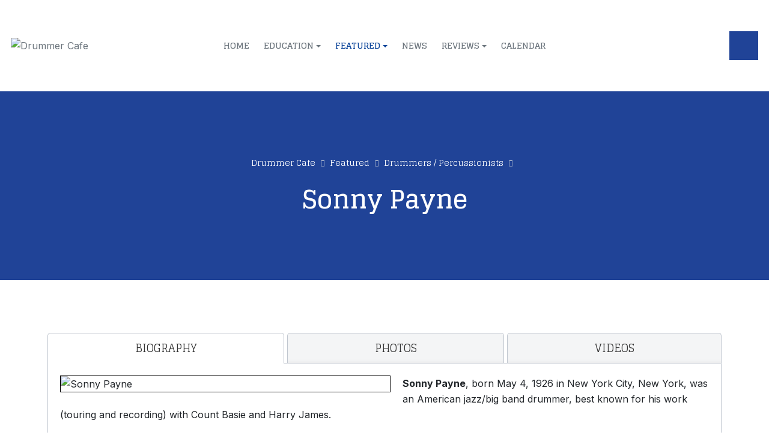

--- FILE ---
content_type: text/html; charset=utf-8
request_url: https://mail.drummercafe.com/featured/drummer-percussionist/sonny-payne
body_size: 6801
content:
<!DOCTYPE html>
<html xmlns="http://www.w3.org/1999/xhtml" class="j5" xml:lang="en-gb" lang="en-gb" dir="ltr">

<head>
  
  <meta charset="utf-8">
	<meta name="rights" content="All DrummerCafe.com content is copyrighted and may not be reproduced or rebroadcast without the express written permission of Bart Elliott.">
	<meta name="title" content="Sonny Payne">
	<meta name="description" content="Tribute page to legendary jazz/big band drummer, Sonny Payne.">
	<meta name="generator" content="Joomla! - Open Source Content Management">
	<title>Sonny Payne - Drummer Cafe</title>
	<link href="/favicon.ico" rel="icon" type="image/vnd.microsoft.icon">
<link href="/media/tabsaccordions/css/style.min.css?307c48" rel="stylesheet">
	<link href="/media/tabsaccordions/css/theme-accent-lines.min.css?307c48" rel="stylesheet">
	<link href="/media/tabsaccordions/css/theme-colorful.min.css?307c48" rel="stylesheet">
	<link href="/media/tabsaccordions/css/theme-custom.min.css?307c48" rel="stylesheet">
	<link href="/media/tabsaccordions/css/theme-dark.min.css?307c48" rel="stylesheet">
	<link href="/media/tabsaccordions/css/theme-light.min.css?307c48" rel="stylesheet">
	<link href="/media/tabsaccordions/css/theme-lines-colorful.min.css?307c48" rel="stylesheet">
	<link href="/media/tabsaccordions/css/theme-lines.min.css?307c48" rel="stylesheet">
	<link href="/media/tabsaccordions/css/theme-minimal.min.css?307c48" rel="stylesheet">
	<link href="/media/tabsaccordions/css/theme-neutral.min.css?307c48" rel="stylesheet">
	<link href="/media/tabsaccordions/css/theme-pills-colorful.min.css?307c48" rel="stylesheet">
	<link href="/media/tabsaccordions/css/theme-pills-dark.min.css?307c48" rel="stylesheet">
	<link href="/media/tabsaccordions/css/theme-pills-light.min.css?307c48" rel="stylesheet">
	<link href="/media/tabsaccordions/css/theme-pills-minimal.min.css?307c48" rel="stylesheet">
	<link href="/media/tabsaccordions/css/theme-pills.min.css?307c48" rel="stylesheet">
	<link href="/plugins/system/t4/themes/base/vendors/font-awesome5/css/all.min.css?307c48" rel="stylesheet">
	<link href="/plugins/system/t4/themes/base/vendors/font-awesome/css/font-awesome.min.css?307c48" rel="stylesheet">
	<link href="/templates/ja_athena/js/owl-carousel/owl.carousel.min.css?307c48" rel="stylesheet">
	<link href="/media/vendor/joomla-custom-elements/css/joomla-alert.min.css?0.4.1" rel="stylesheet">
	<link href="/media/t4/optimize/css/e94c3d813a0f6ef9ebb6ee8bdf908129.css?b86fd1b5ac91946ceb90c8a51b986273" rel="stylesheet">
	<link href="https://fonts.googleapis.com/css?family=Inter%3A300%2C400%2C500%2C600%2C700%7CGlegoo%3A400%2C700" rel="stylesheet">
<script src="/media/tabsaccordions/js/script.min.js?307c48" type="module"></script>
	<script type="application/json" class="joomla-script-options new">{"joomla.jtext":{"RLTA_BUTTON_SCROLL_LEFT":"Scroll buttons to the left","RLTA_BUTTON_SCROLL_RIGHT":"Scroll buttons to the right","ERROR":"Error","MESSAGE":"Message","NOTICE":"Notice","WARNING":"Warning","JCLOSE":"Close","JOK":"OK","JOPEN":"Open"},"system.paths":{"root":"","rootFull":"https:\/\/mail.drummercafe.com\/","base":"","baseFull":"https:\/\/mail.drummercafe.com\/"},"csrf.token":"a54c528fc6d5a0dbec8db2e3e2705296"}</script>
	<script src="/media/system/js/core.min.js?2cb912"></script>
	<script src="/media/vendor/jquery/js/jquery.min.js?3.7.1"></script>
	<script src="/templates/ja_athena/js/isotope.pkgd.min.js?307c48"></script>
	<script src="/media/legacy/js/jquery-noconflict.min.js?504da4"></script>
	<script src="/media/vendor/jquery-migrate/js/jquery-migrate.min.js?3.5.2"></script>
	<script src="/templates/ja_athena/js/owl-carousel/owl.carousel.min.js?307c48"></script>
	<script src="/templates/ja_athena/js/imagesloaded.pkgd.min.js?307c48"></script>
	<script src="/media/system/js/messages.min.js?9a4811" type="module"></script>
	<script src="/media/vendor/bootstrap/js/dropdown.min.js?5.3.3" type="module"></script>
	<script src="/media/vendor/bootstrap/js/collapse.min.js?5.3.3" type="module"></script>
	<script src="/media/t4/optimize/js/2c07d2a339a48abd2726da680db153f5.js?117506e38a9c30ecc87d1279e916de71"></script>
	<script type="application/ld+json">{"@context":"https://schema.org","@type":"BreadcrumbList","@id":"https://www.drummercafe.baeproductions.com/#/schema/BreadcrumbList/99","itemListElement":[{"@type":"ListItem","position":1,"name":"Drummer Cafe","item":"https://www.drummercafe.baeproductions.com/"},{"@type":"ListItem","position":2,"name":"Featured","item":"https://www.drummercafe.baeproductions.com/featured"},{"@type":"ListItem","position":3,"name":"Drummers / Percussionists","item":"https://www.drummercafe.baeproductions.com/featured/drummer-percussionist"},{"@type":"ListItem","position":4,"name":"Daru Jones"}]}</script>
	<script>rltaSettings = {"switchToAccordions":true,"switchBreakPoint":576,"buttonScrollSpeed":5,"addHashToUrls":true,"rememberActive":false,"wrapButtons":false}</script>
	<script>jQuery(document).ready(function(){WfMediabox.init({"base":"\/","theme":"standard","width":"","height":"","lightbox":0,"shadowbox":0,"icons":1,"overlay":1,"overlay_opacity":0.8,"overlay_color":"#000000","transition_speed":500,"close":2,"labels":{"close":"Close","next":"Next","previous":"Previous","cancel":"Cancel","numbers":"{{numbers}}","numbers_count":"{{current}} of {{total}}","download":"Download"},"swipe":true,"expand_on_click":true});});</script>
	<meta property="og:title" content="Sonny Payne" />
	<meta property="og:description" content="Tribute page to legendary jazz/big band drummer, Sonny Payne." />
	<meta property="og:image" itemprop="image" content="https://mail.drummercafe.com/images/stories/artists/SonnyPayne.jpg" />
	<meta property="og:url" content="https://mail.drummercafe.com/featured/drummer-percussionist/sonny-payne" />
	<meta property="twitter:title" content="Sonny Payne" />
	<meta property="twitter:description" content="Tribute page to legendary jazz/big band drummer, Sonny Payne." />
	<meta property="twitter:image" content="https://mail.drummercafe.com/images/stories/artists/SonnyPayne.jpg" />
	<meta property="twitter:url" content="https://mail.drummercafe.com/featured/drummer-percussionist/sonny-payne" />


  <meta name="viewport"  content="width=device-width, initial-scale=1, maximum-scale=1, user-scalable=yes"/>
  <style>
    @-webkit-viewport   { width: device-width; }
    @-moz-viewport      { width: device-width; }
    @-ms-viewport       { width: device-width; }
    @-o-viewport        { width: device-width; }
    @viewport           { width: device-width; }
  </style>
  <meta name="HandheldFriendly" content="true"/>
  <meta name="apple-mobile-web-app-capable" content="YES"/>
  <!-- //META FOR IOS & HANDHELD -->
  
</head>

<body class="site-default navigation-default theme-default layout-default nav-breakpoint-lg navigation-hide oc-desktop com_content view-article item-22 loaded-bs5" data-jver="5">
  
  <div class="t4-offcanvas" data-offcanvas-options='{"modifiers":"right,push"}' id="off-canvas-right-push" role="complementary" style="display:none;">
	<div class="t4-off-canvas-header">
	 		  <a href="https://mail.drummercafe.com/" title="Drummer Cafe">
	  	    	      <img class="logo-img-sm d-block d-sm-none" src="/images/DrummerCafe.png" alt="Drummer Cafe">
	    	  	
	    	      <img class="logo-img d-none d-sm-block" src="/images/DrummerCafe.png" alt="Drummer Cafe">
	    
	  	  </a>
	  		<button type="button" class="close js-offcanvas-close" data-bs-dismiss="modal" aria-hidden="true">×</button>
	</div>

	<div class="t4-off-canvas-body menu-item-drill" data-effect="drill">
		<div class="t4-module module " id="Mod90"><div class="module-inner"><div class="module-ct"><nav class="navbar">
<ul  class="nav navbar-nav ">
<li class="nav-item item-124 default"><a href="/" itemprop="url" class="nav-link"><span itemprop="name"><span class="menu-item-title">Home</span></span></a></li><li class="nav-item item-19 deeper dropdown parent" data-level=1><a href="/education" itemprop="url" class="nav-link dropdown-toggle" role="button" aria-haspopup="true" aria-expanded="false" data-bs-toggle="dropdown"><span itemprop="name"><span class="menu-item-title">Education</span></span></a><ul class="dropdown-menu" data-bs-popper="static"><li class="nav-item item-18"><a href="/education/lessons" itemprop="url" class="dropdown-item"><span itemprop="name"><span class="menu-item-title">Drum / Percussion Lessons</span></span></a></li><li class="nav-item item-28"><a href="/education/articles-commentary" itemprop="url" class="dropdown-item"><span itemprop="name"><span class="menu-item-title">Articles / Commentary</span></span></a></li><li class="nav-item item-15"><a href="/education/dctv" itemprop="url" class="dropdown-item"><span itemprop="name"><span class="menu-item-title">DCTV</span></span></a></li></ul></li><li class="nav-item item-9 active deeper dropdown parent" data-level=1><a href="/featured" itemprop="url" class="nav-link dropdown-toggle" role="button" aria-haspopup="true" aria-expanded="false" data-bs-toggle="dropdown"><span itemprop="name"><span class="menu-item-title">Featured</span></span></a><ul class="dropdown-menu" data-bs-popper="static"><li class="nav-item item-22 current active"><a href="/featured/drummer-percussionist" itemprop="url" class="dropdown-item" aria-current="page"><span itemprop="name"><span class="menu-item-title">Drummers / Percussionists</span></span></a></li><li class="nav-item item-107 deeper dropdown dropright dropend parent" data-level=2><a href="/featured/articles" itemprop="url" class="dropdown-item dropdown-toggle" role="button" aria-haspopup="true" aria-expanded="false" data-bs-toggle="dropdown"><span itemprop="name"><span class="menu-item-title">Exclusive Articles</span></span></a><ul class="dropdown-menu" data-bs-popper="static"><li class="nav-item item-667"><a href="/featured/articles/inspirational" itemprop="url" class="dropdown-item"><span itemprop="name"><span class="menu-item-title">Inspirational</span></span></a></li></ul></li><li class="nav-item item-13 deeper dropdown dropright dropend parent" data-level=2><a href="/featured/the-tasting-room" itemprop="url" class="dropdown-item dropdown-toggle" role="button" aria-haspopup="true" aria-expanded="false" data-bs-toggle="dropdown"><span itemprop="name"><span class="menu-item-title">The Tasting Room</span></span></a><ul class="dropdown-menu" data-bs-popper="static"><li class="nav-item item-3"><a href="/featured/the-tasting-room/cymbals" itemprop="url" class="dropdown-item"><span itemprop="name"><img src="/images/stories/TheTastingRoom.jpg" alt="Cymbals"><span class="image-title">Cymbals</span></span></a></li><li class="nav-item item-45"><a href="/featured/the-tasting-room/snare-drums" itemprop="url" class="dropdown-item"><span itemprop="name"><img src="/images/stories/snare.gif" alt="Snare Drums"><span class="image-title">Snare Drums</span></span></a></li></ul></li><li class="nav-item item-14"><a href="/featured/slice-of-onion" itemprop="url" class="dropdown-item"><span itemprop="name"><span class="menu-item-title">Slice of Onion</span></span></a></li></ul></li><li class="nav-item item-46"><a href="/news" itemprop="url" class="nav-link"><span itemprop="name"><span class="menu-item-title">News</span></span></a></li><li class="nav-item item-29 deeper dropdown parent" data-level=1><a href="/reviews" itemprop="url" class="nav-link dropdown-toggle" role="button" aria-haspopup="true" aria-expanded="false" data-bs-toggle="dropdown"><span itemprop="name"><span class="menu-item-title">Reviews</span></span></a><ul class="dropdown-menu" data-bs-popper="static"><li class="nav-item item-70"><a href="/reviews/books" itemprop="url" class="dropdown-item"><span itemprop="name"><span class="menu-item-title">Educational Books / Methods</span></span></a></li><li class="nav-item item-68"><a href="/reviews/music" itemprop="url" class="dropdown-item"><span itemprop="name"><span class="menu-item-title">Music Albums / Play-Along Tracks</span></span></a></li><li class="nav-item item-69"><a href="/reviews/video" itemprop="url" class="dropdown-item"><span itemprop="name"><span class="menu-item-title">Video / Film / Movies</span></span></a></li><li class="nav-item item-67"><a href="/reviews/gear" itemprop="url" class="dropdown-item"><span itemprop="name"><span class="menu-item-title">Gear / Instruments / Equipment</span></span></a></li></ul></li><li class="nav-item item-464"><a href="/calendar" itemprop="url" class="nav-link"><span itemprop="name"><span class="menu-item-title">Calendar</span></span></a></li></ul></nav></div></div></div>
	</div>

	</div>
  <div class="t4-wrapper">
    <div class="t4-content">
      <div class="t4-content-inner">
        


<div id="t4-header" class="t4-section  t4-header  t4-palette-mainnav">
<div class="t4-section-inner container-fluid"><!-- HEADER BLOCK -->
<header class="header-block header-default">
  <div class="container-fluid">
    <div class="header-wrap row d-flex align-items-center collapse-static t4-nav-height">
      <div class="col-6 col-lg-2 col-xl-3">
        <div class="navbar-brand logo-image logo-control">
    <a href="https://mail.drummercafe.com/" title="Drummer Cafe">
            <img class="logo-img-sm d-block d-sm-none" src="/images/DrummerCafe.png" alt="Drummer Cafe" />
      	
          <img class="logo-img d-none d-sm-block" width="400" height="110" src="/images/DrummerCafe.png" alt="Drummer Cafe" />
    
    </a>
  </div>

      </div>

      <div class="t4-navbar col-1 col-lg-8 col-xl-6 d-flex justify-content-center collapse-static">
        
<nav class="navbar navbar-expand-lg">
<div id="t4-megamenu-mainmenu" class="t4-megamenu collapse navbar-collapse elastic animate" data-duration="400">

<ul class="nav navbar-nav level0"  itemscope="itemscope" itemtype="http://www.schema.org/SiteNavigationElement">
<li class="nav-item default" data-id="124" data-level="1"><a href="/" itemprop="url" class="nav-link"><span itemprop="name"><span class="menu-item-title">Home</span></span></a></li><li class="nav-item dropdown mega parent" data-id="19" data-level="1" data-align="left"><a href="/education" itemprop="url" class="nav-link dropdown-toggle" role="button" aria-haspopup="true" aria-expanded="false" data-bs-toggle=""><span itemprop="name"><span class="menu-item-title">Education</span></span><i class="item-caret"></i></a>
<div class="dropdown-menu mega-dropdown-menu" style="width: 300px;">
	<div class="mega-dropdown-inner">
	
			<div class="row">
																																	<div class="mega-sub-1 col-12 col-md-12">
						<div class="mega-col-nav">
							<div class="mega-inner">
																
<ul class="mega-nav level11">
<li class="nav-item" data-id="18"><a href="/education/lessons" itemprop="url" class="nav-link"><span itemprop="name"><span class="menu-item-title">Drum / Percussion Lessons</span></span></a></li><li class="nav-item" data-id="28"><a href="/education/articles-commentary" itemprop="url" class="nav-link"><span itemprop="name"><span class="menu-item-title">Articles / Commentary</span></span></a></li><li class="nav-item" data-id="15"><a href="/education/dctv" itemprop="url" class="nav-link"><span itemprop="name"><span class="menu-item-title">DCTV</span></span></a></li></ul>
							</div>
						</div>
					</div>
																	</div>
		
	</div>
</div>
</li>
<li class="nav-item active dropdown mega parent" data-id="9" data-level="1" data-align="left"><a href="/featured" itemprop="url" class="nav-link dropdown-toggle" role="button" aria-haspopup="true" aria-expanded="false" data-bs-toggle=""><span itemprop="name"><span class="menu-item-title">Featured</span></span><i class="item-caret"></i></a>
<div class="dropdown-menu mega-dropdown-menu" style="width: 300px;">
	<div class="mega-dropdown-inner">
	
			<div class="row">
																																	<div class="mega-sub-1 col-12">
						<div class="mega-col-nav">
							<div class="mega-inner">
																
<ul class="mega-nav level11">
<li class="nav-item active" data-id="22"><a href="/featured/drummer-percussionist" itemprop="url" class="nav-link" aria-current="page"><span itemprop="name"><span class="menu-item-title">Drummers / Percussionists</span></span></a></li><li class="nav-item" data-id="107"><a href="/featured/articles" itemprop="url" class="nav-link"><span itemprop="name"><span class="menu-item-title">Exclusive Articles</span></span></a></li><li class="nav-item" data-id="667"><a href="/featured/articles/inspirational" itemprop="url" class="nav-link"><span itemprop="name"><span class="menu-item-title">Inspirational</span></span></a></li><li class="nav-item" data-id="13"><a href="/featured/the-tasting-room" itemprop="url" class="nav-link"><span itemprop="name"><span class="menu-item-title">The Tasting Room</span></span></a></li><li class="nav-item" data-id="14"><a href="/featured/slice-of-onion" itemprop="url" class="nav-link"><span itemprop="name"><span class="menu-item-title">Slice of Onion</span></span></a></li></ul>
							</div>
						</div>
					</div>
																	</div>
		
	</div>
</div>
</li>
<li class="nav-item" data-id="46" data-level="1"><a href="/news" itemprop="url" class="nav-link"><span itemprop="name"><span class="menu-item-title">News</span></span></a></li><li class="nav-item dropdown mega parent" data-id="29" data-level="1" data-align="left"><a href="/reviews" itemprop="url" class="nav-link dropdown-toggle" role="button" aria-haspopup="true" aria-expanded="false" data-bs-toggle=""><span itemprop="name"><span class="menu-item-title">Reviews</span></span><i class="item-caret"></i></a>
<div class="dropdown-menu mega-dropdown-menu" style="width: 300px;">
	<div class="mega-dropdown-inner">
	
			<div class="row">
																																	<div class="mega-sub-1 col-12">
						<div class="mega-col-nav">
							<div class="mega-inner">
																
<ul class="mega-nav level11">
<li class="nav-item" data-id="70"><a href="/reviews/books" itemprop="url" class="nav-link"><span itemprop="name"><span class="menu-item-title">Educational Books / Methods</span></span></a></li><li class="nav-item" data-id="68"><a href="/reviews/music" itemprop="url" class="nav-link"><span itemprop="name"><span class="menu-item-title">Music Albums / Play-Along Tracks</span></span></a></li><li class="nav-item" data-id="69"><a href="/reviews/video" itemprop="url" class="nav-link"><span itemprop="name"><span class="menu-item-title">Video / Film / Movies</span></span></a></li><li class="nav-item" data-id="67"><a href="/reviews/gear" itemprop="url" class="nav-link"><span itemprop="name"><span class="menu-item-title">Gear / Instruments / Equipment</span></span></a></li></ul>
							</div>
						</div>
					</div>
																	</div>
		
	</div>
</div>
</li>
<li class="nav-item" data-id="464" data-level="1"><a href="/calendar" itemprop="url" class="nav-link"><span itemprop="name"><span class="menu-item-title">Calendar</span></span></a></li></ul></div>
</nav>

      </div>

      <div class="t4-header-r col-5 col-lg-2 col-xl-3 d-flex align-items-center justify-content-end">
        <span class="d-none d-lg-flex">
          
        </span>
        <span id="triggerButton" class="btn js-offcanvas-trigger t4-offcanvas-toggle" data-offcanvas-trigger="off-canvas-right-push"><i class="fa fa-bars toggle-bars"></i></span>
        
      </div>
    </div>
  </div>
</header>
<!-- // HEADER BLOCK --></div>
</div>

<div id="t4-masthead" class="t4-section  t4-masthead">
<div class="ja-masthead view-article-info">
	<div class="container">
		<div class="ja-masthead-detail">
			<div class="moduletable ">
        <nav role="navigation" aria-label="Breadcrumbs">
	<ol itemscope itemtype="https://schema.org/BreadcrumbList" class="mod-breadcrumbs breadcrumb">
					<li class="active">
				<span class="icon fa fa-home"></span>
			</li>
		
						
				<li itemprop="itemListElement" itemscope itemtype="https://schema.org/ListItem" class="mod-breadcrumbs__item breadcrumb-item">
					<a itemprop="item" href="/" class="pathway"><span itemprop="name">Drummer Cafe</span></a>											<span class="divider"></span>
										<meta itemprop="position" content="1">
				</li>

							
				<li itemprop="itemListElement" itemscope itemtype="https://schema.org/ListItem" class="mod-breadcrumbs__item breadcrumb-item">
					<a itemprop="item" href="/featured" class="pathway"><span itemprop="name">Featured</span></a>											<span class="divider"></span>
										<meta itemprop="position" content="2">
				</li>

							
				<li itemprop="itemListElement" itemscope itemtype="https://schema.org/ListItem" class="mod-breadcrumbs__item breadcrumb-item">
					<a itemprop="item" href="/featured/drummer-percussionist" class="pathway"><span itemprop="name">Drummers / Percussionists</span></a>											<span class="divider"></span>
										<meta itemprop="position" content="3">
				</li>

				</ol>
    </nav>
</div>

			<h1 class="ja-masthead-title">Sonny Payne</h1>

			<!-- Aside -->
						<!-- // Aside -->
		</div>
	</div>
</div></div>

<div id="t4-main-body" class="t4-section  t4-main-body">
<div class="t4-section-inner container"><div id="system-message-container" aria-live="polite"></div>
<div class="com-content-article detail-page item-page" itemscope itemtype="https://schema.org/Article">
	<meta itemprop="inLanguage" content="en-GB">
	
	
		
	
	
	

	
		
				


	    <div class="media-intro">
      							    </div>

		
	
  <div class="wrap-content">
    <div itemprop="articleBody" class="article-body">
      <div class="addthis-share">
        <div class="addthis_inline_share_toolbox"></div>
      </div>

      <div class="content-article">
        <!-- Text -->
        <div data-rlta-element="container" data-rlta-state="initial" data-rlta-id="1" data-rlta-type="tabs" data-rlta-title-tag="h3" data-rlta-orientation="horizontal" data-rlta-wrap-buttons="false" data-rlta-remember-active="false" data-rlta-theme="neutral" data-rlta-color-panels="true" data-rlta-positioning="top" data-rlta-alignment="justify" data-rlta-has-button-scroller="false">
<div id="rlta-biography" role="button" aria-controls="rlta-panel-biography" aria-expanded="true" tabindex="0" data-rlta-alias="biography" data-rlta-element="button" data-rlta-state="open">
    <h3 data-rlta-element="heading">
    BIOGRAPHY</h3>
</div>
<div id="rlta-panel-biography" aria-labelledby="rlta-biography" tabindex="-1" data-rlta-element="panel" data-rlta-state="open" data-rlta-color="false">
    <div data-rlta-element="panel-content">
<img src="/images/stories/artists/SonnyPayne.jpg" alt="Sonny Payne" width="550" height="492" style="margin: 0px 20px 10px 0px; border: 1px solid #000000; float: left;" />
<p><strong>Sonny Payne</strong>, born May 4, 1926 in New York City, New York, was an American jazz/big band drummer, best known for his work (touring and recording) with Count Basie and Harry James.</p>
<p>Payne learned to play the drums from his father, jazz drummer and band leader, Chris Columbus, and (during his teenage years) studied with jazz drummer, Vic Berton.</p>
<p>Throughout his career, Payne worked with the likes of the Dud and Paul Bascomb band (1944), Hot Lips Page, Earl Bostic (1945–1947), Tiny Grimes (1947–1950), Lucille Dixon (1948), Erskine Hawkins' big band (1950–1953), Count Basie (1954–1965, 1973–1974), Illinois Jacquet (1976), Frank Sinatra (1965–1966), and Harry James (1966–1979).</p>
<p>Sonny Payne died of pneumonia in Los Angeles, CA on January 29, 1979; he was 52 years old.</p>
</div>
</div>
<div id="rlta-photos" role="button" aria-controls="rlta-panel-photos" aria-expanded="false" tabindex="0" data-rlta-alias="photos" data-rlta-element="button" data-rlta-state="closed">
    <h3 data-rlta-element="heading">
    PHOTOS</h3>
</div>
<div id="rlta-panel-photos" aria-labelledby="rlta-photos" tabindex="-1" hidden="true" data-rlta-element="panel" data-rlta-state="closed" data-rlta-color="false">
    <div data-rlta-element="panel-content">
  </div>
</div>
<div id="rlta-videos" role="button" aria-controls="rlta-panel-videos" aria-expanded="false" tabindex="0" data-rlta-alias="videos" data-rlta-element="button" data-rlta-state="closed">
    <h3 data-rlta-element="heading">
    VIDEOS</h3>
</div>
<div id="rlta-panel-videos" aria-labelledby="rlta-videos" tabindex="-1" hidden="true" data-rlta-element="panel" data-rlta-state="closed" data-rlta-color="false">
    <div data-rlta-element="panel-content">

<div class="responsive-container"><iframe src="https://player.vimeo.com/video/165219802" width="640" height="480" style="display: block; margin-left: auto; margin-right: auto;" seamless="seamless" allowfullscreen="allowfullscreen"></iframe></div>
<div class="responsive-container"><iframe src="https://player.vimeo.com/video/165220982" width="640" height="480" style="display: block; margin-left: auto; margin-right: auto;" seamless="seamless" allowfullscreen="allowfullscreen"></iframe></div>
</div>
</div>
</div>
         <!-- Pagination -->
              </div>
    </div>

    
    
        

    
        
  </div>
</div></div>
</div>




<div id="t4-footnav" class="t4-section  t4-footnav">
<div class="t4-section-inner container"><!-- FOOTER BLOCK -->
<div class="row g-0">
  <div class="col-12 col-lg-5 order-2 order-lg-1 footer-left">
    <div class="footer-inner px-0">
      <div class="footsub">
        
      </div>

      <div class="footsocial">
        

<div class="custom"  >
	<div style="text-align: left;"><img src="/images/stories/DrummerCafe.png" alt="Drummer Cafe" width="400" height="110" style="margin: 0px auto 10px; display: block;" title="Drummer Cafe">
<h5 style="text-align: center;">Serving drummers and percussionists since 1996.</h5>
</div></div>

      </div>

      <div class="copyright">
        

<div class="custom"  >
	<div>Copyright ©1996-2025&nbsp;<a href="https://drummercafe.com" target="_top" title="Drummer Cafe">Drummer Cafe</a>. All Rights Reserved.</div>
<div>Site development, maintenance, and design by <a href="https://baeproductions.com/" target="blank" title="BAE Productions">BAE Productions</a></div></div>

      </div>
    </div>
  </div>

  <div class="col-12 col-lg-7 order-1 order-lg-2 footer-right">
    <div class="footer-inner pe-0">
      <div class="row row-cols-1 row-cols-sm-2 row-cols-md-3 v-gutters">
        <div class="col">
          

<div class="custom"  >
	<div><br> <a href="https://www.ebay.com/usr/bae-productions" target="_blank" rel="noopener" title="Drummer Cafe's eBay Store"><img src="/images/stories/eBay_Store.jpg" alt="Drummer Cafe - eBay Store" width="300" height="250" style="border: 1px solid #000000;"></a></div></div>

        </div>

        <div class="col">
          

<div class="custom"  >
	<div><br><a href="https://reverb.com/shop/drummer-cafe"><img src="http://res.cloudinary.com/reverb-cms/image/upload/backfilled/curation/shop-button-large-og_hgxmsd.png" alt="Shop the Drummer Cafe Store on Reverb"></a></div></div>

        </div>

        <div class="col">
          <nav class="navbar">
<ul  class="nav navbar-nav ">
<li class="nav-item item-5"><a href="/search" itemprop="url" class="nav-link"><span itemprop="name"><span class="menu-item-title">Search</span></span></a></li><li class="nav-item item-121"><a href="/about-us" itemprop="url" class="nav-link"><span itemprop="name"><span class="menu-item-title">About Us</span></span></a></li><li class="nav-item item-118"><a href="/privacy-policy" itemprop="url" class="nav-link"><span itemprop="name"><span class="menu-item-title">Privacy Policy</span></span></a></li><li class="nav-item item-119"><a href="/terms-of-use" itemprop="url" class="nav-link"><span itemprop="name"><span class="menu-item-title">Terms of Use</span></span></a></li><li class="nav-item item-120"><a href="/contact-us" itemprop="url" class="nav-link"><span itemprop="name"><span class="menu-item-title">Contact Us</span></span></a></li><li class="nav-item item-75"><a href="/contributors" itemprop="url" class="nav-link"><span itemprop="name"><span class="menu-item-title">Contributors</span></span></a></li></ul></nav>

<div class="custom"  >
	<a href="https://amzn.to/4k45re7" target="_blank" rel="noopener"><img src="/images/stories/Amazon_Affiliate.jpg" alt="Amazon Affiliate" width="167" height="83" style="border: 1px solid #000000;"></a></div>

        </div>
      </div>
    </div>
  </div>
</div>
<!-- // FOOTER BLOCK --></div>
</div><a href='javascript:' id='back-to-top'><i class='fa fa-chevron-up'></i></a>
      </div>
    </div>
  </div>
  <!-- Reverb Store -->
<style>
 .reverb-embedded-listings {
    list-style-type: none !important;
    float: left;
  }
  .reverb-embedded-listing {
    position: relative;
    border: 1px solid #ddd;
    border-radius: 0.25em;
    box-shadow: 2px 2px 1px #f9f9f9;
    width: 200px;
    float: left;
    margin-right: 1em;
    margin-bottom: 1em;
    font-family: "Arial", "Verdana", sans-serif;
    box-shadow: 0 1px 3px rgba(0, 0, 0, 0.2);
    list-style-type: none;
  }
  .reverb-embedded-listing a {
    text-decoration: none;
    color: #0080a5;
  }
  .reverb-embedded-listing-info {
    border-top: 1px solid #ddd;
    padding: 1em;
    height: 5em;
  }
  .reverb-embedded-listing-title {
    display: block;
    max-height: 38px;
    color: #6f6f6f;
    font-size: 1.25rem;
    font-weight: bold;
    overflow: hidden;
  }
  .reverb-embedded-listing-price {
    position: absolute;
    padding: 0.75rem;
    top: 0;
    right: 0;
    font-weight: bold;
    background-color: #D27900;
    color: white;
  }
  .reverb-embedded-listing img {
    border-top-left-radius: 0.25em;
    border-top-right-radius: 0.25em;
    width: 100%;
  }
  .reverb-embedded-listing img:hover { opacity: 0.85; }
</style>


<!-- This script loads the Reverb Embedded Widget -->
<script type="text/javascript">
  function _RRR(){var e=document.createElement("script");e.src="https://cdnjs.cloudflare.com/ajax/libs/jquery/2.1.3/jquery.min.js",e.onload=function(){var e=document.createElement("script");e.src="https://d1g5417jjjo7sf.cloudfront.net/assets/embed/reverb.js",document.body.appendChild(e)},document.body.appendChild(e)}window.addEventListener?window.addEventListener("load",_RRR,!1):window.attachEvent?window.attachEvent("onload",_RRR):window.onload=_RRR;
</script>
</body>
</html>


--- FILE ---
content_type: text/css
request_url: https://mail.drummercafe.com/media/t4/optimize/css/e94c3d813a0f6ef9ebb6ee8bdf908129.css?b86fd1b5ac91946ceb90c8a51b986273
body_size: 68307
content:
/*content.min.css*/
.wf-columns{display:flex;gap:1rem}.wf-columns .wf-column{max-width:100%;box-sizing:border-box;flex:1}.wf-columns-stack-large,.wf-columns-stack-medium,.wf-columns-stack-small,.wf-columns-stack-xlarge{flex-wrap:wrap}.wf-columns-align-left{justify-content:flex-start}.wf-columns-align-center{justify-content:center}.wf-columns-align-right{justify-content:flex-end}.wf-columns-layout-1-2>.wf-column:last-child,.wf-columns-layout-2-1>.wf-column:first-child{width:calc(100% * 2 / 3.001);flex:none}.wf-columns-layout-1-1-2>.wf-column:last-child,.wf-columns-layout-1-2-1>.wf-column:nth-child(2),.wf-columns-layout-2-1-1>.wf-column:first-child{width:50%;flex:none}.wf-columns-layout-1-3>.wf-column:last-child,.wf-columns-layout-3-1>.wf-column:first-child{width:75%;flex:none}.wf-columns-layout-1-1-3>.wf-column:last-child,.wf-columns-layout-1-3-1>.wf-column:nth-child(2),.wf-columns-layout-2-3>.wf-column:last-child,.wf-columns-layout-3-1-1>.wf-column:first-child,.wf-columns-layout-3-2>.wf-column:first-child{width:60%;flex:none}.wf-columns-layout-1-1-1-2>.wf-column:last-child,.wf-columns-layout-2-1-1-1>.wf-column:first-child{width:40%;flex:none}.wf-columns-layout-1-4>.wf-column:last-child,.wf-columns-layout-4-1>.wf-column:first-child{width:80%;flex:none}.wf-columns-gap-small{gap:.5rem}.wf-columns-gap-medium{gap:1rem}.wf-columns-gap-large{gap:2rem}.wf-columns-gap-none{gap:0}.wf-columns-align-top{align-items:flex-start}.wf-columns-align-middle{align-items:center}.wf-columns-align-bottom{align-items:flex-end}.wf-columns-align-stretch{align-items:stretch}@media (max-width:640px){.wf-columns-stack-small>.wf-column{width:100%;flex:auto!important}}@media (max-width:960px){.wf-columns-stack-medium>.wf-column{width:100%;flex:auto!important}}@media (max-width:1200px){.wf-columns-stack-large>.wf-column{width:100%;flex:auto!important}}@media (max-width:1600px){.wf-columns-stack-xlarge>.wf-column{width:100%}}[data-wf-columns]>div>figure img,[data-wf-columns]>div>figure video{object-fit:cover;height:calc(100% - 2rem)}[data-wf-columns]>div>figure{margin:0;display:block;position:relative;height:100%}[data-wf-columns]>div>figure figcaption{text-align:center;line-height:2rem;display:inline-block;width:100%}[data-wf-columns]>div>figure>a.wfpopup+figcaption{pointer-events:none}@media all and (-ms-high-contrast:none),(-ms-high-contrast:active){.wf-columns .wf-column{margin-left:1rem}.wf-columns .wf-column:first-child{margin-left:inherit}.wf-columns .wf-column:last-child{margin-right:inherit}.wf-columns-gap-small .wf-column{margin-left:.5rem}.wf-columns-gap-medium .wf-column{margin-left:1rem}.wf-columns-gap-large .wf-column{margin-left:2rem}.wf-columns-gap-none .wf-column{margin-left:inherit}}@media all and (-ms-high-contrast:none) and (max-width:640px),(-ms-high-contrast:active) and (max-width:640px){.wf-columns-stack-small .wf-column{margin-left:inherit;margin-right:inherit;margin-top:1rem}.wf-columns-stack-small .wf-column:first-child{margin-top:inherit!important}.wf-columns-stack-small.wf-columns-gap-none .wf-column{margin-top:inherit}.wf-columns-stack-small.wf-columns-gap-small .wf-column{margin-top:.5rem}.wf-columns-stack-small.wf-columns-gap-medium .wf-column{margin-top:1rem}.wf-columns-stack-small.wf-columns-gap-large .wf-column{margin-top:2rem}}@media all and (-ms-high-contrast:none) and (max-width:960px),(-ms-high-contrast:active) and (max-width:960px){.wf-columns-stack-medium .wf-column{margin-left:inherit;margin-right:inherit;margin-top:1rem}.wf-columns-stack-medium .wf-column:first-child{margin-top:inherit!important}.wf-columns-stack-medium.wf-columns-gap-none .wf-column{margin-top:inherit}.wf-columns-stack-medium.wf-columns-gap-small .wf-column{margin-top:.5rem}.wf-columns-stack-medium.wf-columns-gap-medium .wf-column{margin-top:1rem}.wf-columns-stack-medium.wf-columns-gap-large .wf-column{margin-top:2rem}}@media all and (-ms-high-contrast:none) and (max-width:1200px),(-ms-high-contrast:active) and (max-width:1200px){.wf-columns-stack-large .wf-column{margin-left:inherit;margin-right:inherit;margin-top:1rem}.wf-columns-stack-large .wf-column:first-child{margin-top:inherit!important}.wf-columns-stack-large.wf-columns-gap-none .wf-column{margin-top:inherit}.wf-columns-stack-large.wf-columns-gap-small .wf-column{margin-top:.5rem}.wf-columns-stack-large.wf-columns-gap-medium .wf-column{margin-top:1rem}.wf-columns-stack-large.wf-columns-gap-large .wf-column{margin-top:2rem}}@media all and (-ms-high-contrast:none) and (max-width:1600px),(-ms-high-contrast:active) and (max-width:1600px){.wf-columns-stack-xlarge .wf-column{margin-left:inherit;margin-right:inherit;margin-top:1rem}.wf-columns-stack-xlarge .wf-column:first-child{margin-top:inherit!important}.wf-columns-stack-xlarge.wf-columns-gap-none .wf-column{margin-top:inherit}.wf-columns-stack-xlarge.wf-columns-gap-small .wf-column{margin-top:.5rem}.wf-columns-stack-xlarge.wf-columns-gap-medium .wf-column{margin-top:1rem}.wf-columns-stack-xlarge.wf-columns-gap-large .wf-column{margin-top:2rem}}@supports (not (scale:-1)) and (-webkit-hyphens:none){.wf-columns .wf-column{margin-left:1rem}.wf-columns .wf-column:first-child{margin-left:inherit}.wf-columns .wf-column:last-child{margin-right:inherit}.wf-columns-gap-small .wf-column{margin-left:.5rem}.wf-columns-gap-medium .wf-column{margin-left:1rem}.wf-columns-gap-large .wf-column{margin-left:2rem}.wf-columns-gap-none .wf-column{margin-left:inherit}@media (max-width:640px){.wf-columns-stack-small .wf-column{margin-left:inherit;margin-right:inherit;margin-top:1rem}.wf-columns-stack-small .wf-column:first-child{margin-top:inherit!important}.wf-columns-stack-small.wf-columns-gap-none .wf-column{margin-top:inherit}.wf-columns-stack-small.wf-columns-gap-small .wf-column{margin-top:.5rem}.wf-columns-stack-small.wf-columns-gap-medium .wf-column{margin-top:1rem}.wf-columns-stack-small.wf-columns-gap-large .wf-column{margin-top:2rem}}@media (max-width:960px){.wf-columns-stack-medium .wf-column{margin-left:inherit;margin-right:inherit;margin-top:1rem}.wf-columns-stack-medium .wf-column:first-child{margin-top:inherit!important}.wf-columns-stack-medium.wf-columns-gap-none .wf-column{margin-top:inherit}.wf-columns-stack-medium.wf-columns-gap-small .wf-column{margin-top:.5rem}.wf-columns-stack-medium.wf-columns-gap-medium .wf-column{margin-top:1rem}.wf-columns-stack-medium.wf-columns-gap-large .wf-column{margin-top:2rem}}@media (max-width:1200px){.wf-columns-stack-large .wf-column{margin-left:inherit;margin-right:inherit;margin-top:1rem}.wf-columns-stack-large .wf-column:first-child{margin-top:inherit!important}.wf-columns-stack-large.wf-columns-gap-none .wf-column{margin-top:inherit}.wf-columns-stack-large.wf-columns-gap-small .wf-column{margin-top:.5rem}.wf-columns-stack-large.wf-columns-gap-medium .wf-column{margin-top:1rem}.wf-columns-stack-large.wf-columns-gap-large .wf-column{margin-top:2rem}}@media (max-width:1600px){.wf-columns-stack-xlarge .wf-column{margin-left:inherit;margin-right:inherit;margin-top:1rem}.wf-columns-stack-xlarge .wf-column:first-child{margin-top:inherit!important}.wf-columns-stack-xlarge.wf-columns-gap-none .wf-column{margin-top:inherit}.wf-columns-stack-xlarge.wf-columns-gap-small .wf-column{margin-top:.5rem}.wf-columns-stack-xlarge.wf-columns-gap-medium .wf-column{margin-top:1rem}.wf-columns-stack-xlarge.wf-columns-gap-large .wf-column{margin-top:2rem}}}[data-wf-columns].uk-flex,[data-wf-columns].uk-flex-gap-small{gap:.5rem}[data-wf-columns].uk-flex-gap-medium{gap:1rem}[data-wf-columns].uk-flex-gap-large{gap:2rem}[data-wf-columns].uk-flex-gap-none{gap:0}[data-wf-columns].row{gap:.5rem;margin:0}[data-wf-columns].row>[class*=col]{padding:0}[data-wf-columns].flex-gap-sm{gap:.5rem}[data-wf-columns].flex-gap-md{gap:1rem}[data-wf-columns].flex-gap-lg{gap:2rem}[data-wf-columns].flex-gap-none{gap:0}[data-wf-columns].flex-top{align-items:flex-start}[data-wf-columns].flex-middle{align-items:center}[data-wf-columns].flex-bottom{align-items:flex-end}[data-wf-columns].flex-stretch{align-items:stretch}figure[data-wf-figure]{display:table;margin-block-start:inherit;margin-block-end:inherit;margin-inline-start:inherit;margin-inline-end:inherit}figure[data-wf-figure] figcaption{display:table-caption;caption-side:bottom};
/*jcemediabox.min.css*/
[class^="wf-mediabox"],.wf-mediabox-numbers *{left:0;top:0;margin:0;padding:0;border:0;outline:0;vertical-align:top;background:transparent;text-decoration:none;color:#444;font-family:"Helvetica Neue",Helvetica,Arial,sans-serif;font-size:inherit;text-shadow:none;text-transform:none;float:none;position:relative;width:auto;height:auto;white-space:normal;cursor:inherit;-webkit-tap-highlight-color:transparent;line-height:normal;font-weight:400;text-align:left;box-sizing:border-box;direction:ltr;max-width:none;-webkit-font-smoothing:antialiased;-moz-osx-font-smoothing:grayscale;box-shadow:none;-webkit-box-shadow:none;-webkit-appearance:none;appearance:none}.wf-mediabox-scrolling{position:relative}.wf-mediabox-scrolling .wf-mediabox{position:absolute;top:0;left:0;bottom:0;right:0}.wf-mediabox{position:fixed;z-index:10000;width:100%;height:100%;font-size:16px}.wf-mediabox-cache{position:absolute;left:-99999px}.wf-mediabox-overlay{position:absolute;cursor:pointer;background-color:#000;width:100%;height:100%}.wf-mediabox-overlay-transition .wf-mediabox-overlay{opacity:0;transition:opacity .3s ease-in-out}.wf-mediabox-open .wf-mediabox-overlay{opacity:.7}.wf-mediabox-loader{text-align:center;line-height:0;display:none;width:100%;height:100%;position:absolute}.wf-mediabox-loader:before{content:"";position:absolute;width:100%;height:100%;left:0;top:0;z-index:10000;box-sizing:border-box}.wf-mediabox-loader:after{content:"";display:block;border:.25em solid rgba(255,255,255,.5);border-left-color:#fff;border-radius:50%;width:2em;height:2em;animation:donut-spin 1.2s linear infinite;z-index:10001;position:absolute;top:50%;left:50%;margin:-1em 0 0 -1em;box-sizing:border-box}@keyframes donut-spin{0%{transform:rotate(0deg)}100%{transform:rotate(360deg)}}.wf-mediabox-frame{box-sizing:border-box;height:100%;left:0;position:absolute;text-align:center;top:0;width:100%}.wf-mediabox-frame:after{content:"";display:inline-block;height:100%;vertical-align:middle}.wf-mediabox-body{z-index:10002;cursor:default;display:inline-block;margin:0 auto;position:relative;text-align:left;vertical-align:middle;width:100%;visibility:hidden;box-shadow:0 0 30px rgba(0,0,0,.5);max-width:260px}.wf-mediabox-loading .wf-mediabox-content-image,.wf-mediabox-broken-image,.wf-mediabox-broken-media>div{min-width:240px;min-height:135px}.wf-mediabox-loading .wf-mediabox-loader{display:inline-block!important}.wf-mediabox-info-bottom,.wf-mediabox-info-top{overflow:hidden;position:relative;margin:0;padding:0;border:0}.wf-mediabox-container{overflow:hidden;max-width:100%;height:auto}[class*='wf-mediabox-transition-'] .wf-mediabox-body{opacity:0;transition:.3s ease-in;transition-property:opacity,transform}.wf-mediabox-transition-scale .wf-mediabox-body{transform:scale3d(.9,.9,1)}.wf-mediabox-transition-slide-in .wf-mediabox-body{transform:translateX(300%) translateY(0)}.wf-mediabox-transition-slide-out .wf-mediabox-body{transform:translateX(-200%) translateY(0)}.wf-mediabox-body:after{content:"";position:absolute;width:100%;height:100%;left:0;top:0;background:#fff}.wf-mediabox-show .wf-mediabox-body{visibility:visible}.wf-mediabox-transition-scale .wf-mediabox-body.wf-mediabox-transition{opacity:1;transform:scale3d(1,1,1)}.wf-mediabox-transition-slide-in .wf-mediabox-body.wf-mediabox-transition,.wf-mediabox-transition-slide-out .wf-mediabox-body.wf-mediabox-transition{opacity:1;transform:translateX(0) translateY(0)}.wf-mediabox-body.wf-mediabox-transition:after{content:"";width:0;height:0}.wf-mediabox-content{width:auto;height:auto;overflow:hidden;display:block}.wf-mediabox-content-item>figure{margin:0;position:absolute;width:100%;height:100%;left:0;top:0;display:block}.wf-mediabox-content-item>figure>figcaption{text-align:center;position:absolute;width:100%;display:block;bottom:0;background:#fff;padding:.25em}.wf-mediabox-scroll .wf-mediabox-content-image{overflow:auto}.wf-mediabox-scroll .wf-mediabox-content-image img{max-width:inherit}.wf-mediabox-content-iframe .wf-mediabox-content-item,.wf-mediabox-content-object .wf-mediabox-content-item,.wf-mediabox-content-video .wf-mediabox-content-item,.wf-mediabox-content-ajax .wf-mediabox-content-item{padding-bottom:56.25%;width:100%;height:0;overflow:inherit}.wf-mediabox-content-ratio-4by3 .wf-mediabox-content-item{padding-bottom:75%}.wf-mediabox-content-ratio-flex .wf-mediabox-content-item{padding-bottom:0}.wf-mediabox-container .wf-mediabox-content-height{padding:initial;min-height:320px}.wf-mediabox-content-ajax{overflow:auto}.wf-mediabox-content-image,.wf-mediabox-content-audio{text-align:center;width:100%;height:auto}.wf-mediabox-content p.media-support{font-size:20px;color:#888;font-weight:700;text-align:center;height:100%;position:relative;top:50%;margin-top:-10px}.wf-mediabox-content-iframe iframe,.wf-mediabox-content-object object,.wf-mediabox-content-object embed,.wf-mediabox-content-video video{border:0 none;position:absolute;top:0;left:0;width:100%;height:100%}.wf-mediabox-content-ajax iframe{visibility:hidden}.wf-mediabox-content-image img,.wf-mediabox-content-audio audio{text-align:center;width:100%;height:auto}.wf-mediabox-content-audio audio{min-height:40px}.wf-mediabox.ios .wf-mediabox-content{overflow:scroll;-webkit-overflow-scrolling:touch}.wf-mediabox-ajax{overflow:auto;border:0;margin:0;background-color:#fff}a.wf-mediabox-img{line-height:0;font-size:0}.wf-mediabox-caption,.wf-mediabox-nav{display:block}.wf-mediabox-nav button{padding:0!important;font-size:inherit!important}.wf-mediabox-caption h4,.wf-mediabox-caption h4,.wf-mediabox-caption p,.wf-mediabox-caption p{margin:0;padding:0;border:0;line-height:normal;white-space:normal}.wf-mediabox-caption p,.wf-mediabox-caption p{max-height:25vh;overflow:auto}.wf-zoom-image{position:relative;line-height:0;font-size:0;display:inline-block}.wf-mediabox-has-float{display:block}.wf-mediabox-is-centered{display:block;margin:auto}.wf-zoom-image-hover .wf-icon-zoom-image{visibility:hidden}.wf-zoom-image-hover:hover .wf-icon-zoom-image{visibility:visible}.wf-icon-zoom-image:before,.wf-icon-zoom-image svg{color:#fff;font-size:24px;height:28px;position:absolute;text-align:center;width:24px;opacity:.8;top:auto;bottom:5px;left:auto;right:5px;z-index:1}.wf-icon-zoom-image>svg{fill:#fff;transform:scale(-1)}.wf-zoom-image-invert .wf-icon-zoom-image:before{color:#444}.wf-zoom-image-invert .wf-icon-zoom-image:before>svg{fill:#444}.wf-icon-zoom-top-left .wf-icon-zoom-image:before,.wf-icon-zoom-left-top .wf-icon-zoom-image:before,.wf-icon-zoom-top-left .wf-icon-zoom-image>svg,.wf-icon-zoom-left-top .wf-icon-zoom-image>svg{top:5px;bottom:auto;left:5px;right:auto}.wf-icon-zoom-top-right .wf-icon-zoom-image:before,.wf-icon-zoom-right-top .wf-icon-zoom-image:before,.wf-icon-zoom-top-right .wf-icon-zoom-image>svg,.wf-icon-zoom-right-top .wf-icon-zoom-image>svg{top:5px;bottom:auto}.wf-icon-zoom-bottom-left .wf-icon-zoom-image:before,.wf-icon-zoom-left-bottom .wf-icon-zoom-image:before,.wf-icon-zoom-bottom-left .wf-icon-zoom-image>svg,.wf-icon-zoom-left-bottom .wf-icon-zoom-image>svg{top:auto;bottom:5px;left:5px;right:auto}.wf-icon-zoom-center-top .wf-icon-zoom-image:before,.wf-icon-zoom-top-center .wf-icon-zoom-image:before,.wf-icon-zoom-center-top .wf-icon-zoom-image>svg,.wf-icon-zoom-top-center .wf-icon-zoom-image>svg{left:50%;margin-left:-12px;top:5px;bottom:auto;right:auto}.wf-icon-zoom-center-bottom .wf-icon-zoom-image:before,.wf-icon-zoom-bottom-center .wf-icon-zoom-image:before,.wf-icon-zoom-center-bottom .wf-icon-zoom-image>svg,.wf-icon-zoom-bottom-center .wf-icon-zoom-image>svg{left:50%;margin-left:-12px;right:auto}.wf-icon-zoom-center-right .wf-icon-zoom-image:before,.wf-icon-zoom-right-center .wf-icon-zoom-image:before,.wf-icon-zoom-right .wf-icon-zoom-image:after{margin-top:-12px;top:50%;bottom:auto}.wf-icon-zoom-center-left .wf-icon-zoom-image:before,.wf-icon-zoom-left-center .wf-icon-zoom-image:before,.wf-icon-zoom-left .wf-icon-zoom-image:before,.wf-icon-zoom-center-left .wf-icon-zoom-image>svg,.wf-icon-zoom-left-center .wf-icon-zoom-image>svg,.wf-icon-zoom-left .wf-icon-zoom-image>svg{margin-top:-12px;top:50%;bottom:auto;left:5px;right:auto}.wf-icon-zoom-center .wf-icon-zoom-image:before,.wf-icon-zoom-center .wf-icon-zoom-image>svg{margin-top:-12px;margin-left:-12px;top:50%;bottom:auto;left:50%;right:auto}.wf-icon-zoom-image{background:transparent none;border:0 none;cursor:pointer;display:inline-block;float:none;font-size:100%;margin:0;outline:0 none;overflow:hidden;padding:0;vertical-align:baseline;position:absolute;width:100%;height:100%;left:0;top:0;pointer-events:none}area .wf-icon-zoom-link{display:none}.wf-icon-zoom-link:before{padding:0 0 0 5px;vertical-align:middle}.wf-icon-zoom-link>svg{padding:2px 0 0 5px;vertical-align:middle;width:16px;height:16px;transform:scaleY(-1);line-height:1}a.wfpopup.noshow,a.wfpopup.hide{display:none}.wf-hidden{display:none}.wf-mediaplayer-object{background-color:#000;background-repeat:no-repeat;background-size:cover}.wf-mediabox-close,.wf-mediabox-prev,.wf-mediabox-next,.wf-mediabox-numbers a{cursor:pointer}.wf-mediabox-numbers a{color:inherit}.wf-mediabox-caption-hidden *{visibility:hidden}.wf-mediabox figure{margin:0}.wf-mediabox figure figcaption{text-align:initial}.wf-icon-404{visibility:visible;background-color:#fff}.wf-icon-404>svg{width:5em;height:5em;margin:auto;transform:scale(-1);fill:#444}.wf-mediabox-content-image .wf-mediabox-content-item.wf-mediabox-content-item-expand{cursor:zoom-in}.wf-mediabox-fullscreen .wf-mediabox-body{height:100%}.wf-mediabox-fullscreen .wf-mediabox-body .wf-mediabox-container{padding:0;height:100%}.wf-mediabox-fullscreen .wf-mediabox-body .wf-mediabox-container .wf-mediabox-content{height:100%}.wf-mediabox-fullscreen .wf-mediabox-body .wf-mediabox-container .wf-mediabox-content-item{cursor:zoom-out}.wf-mediabox-fullscreen .wf-mediabox-body .wf-mediabox-container .wf-mediabox-content-item{cursor:zoom-out;height:100%;overflow:scroll}.wf-mediabox-fullscreen .wf-mediabox-body .wf-mediabox-container .wf-mediabox-content-item .wf-mediabox-img{width:auto;height:auto}.wf-mediabox-fullscreen .wf-mediabox-body .wf-mediabox-container .wf-mediabox-caption,.wf-mediabox-fullscreen .wf-mediabox-body .wf-mediabox-container .wf-mediabox-nav{display:none}.wf-mediabox-fullscreen .wf-mediabox-body .wf-mediabox-info-bottom,.wf-mediabox-fullscreen .wf-mediabox-body .wf-mediabox-info-top{display:none}.wf-mediabox-frame{padding:.5em}.wf-mediabox-container{background-color:#fff;border-radius:.25em;padding:.5em}.wf-mediabox-body:after{border-radius:.25em}.wf-mediabox-info-bottom{padding:.5em 0 0}.wf-mediabox-nav{background-color:#fff;padding:1em}.wf-mediabox-close,.wf-mediabox-prev,.wf-mediabox-next{display:block;height:2em;left:auto;position:absolute;width:2em;z-index:1;color:#444;text-align:center;vertical-align:middle;line-height:2em}.wf-mediabox-close>svg,.wf-mediabox-prev>svg,.wf-mediabox-next>svg{fill:#444;vertical-align:middle}.wf-mediabox-close:after,.wf-mediabox-prev:after,.wf-mediabox-next:after{font-size:1.5em}.wf-mediabox-close:before,.wf-mediabox-prev:before,.wf-mediabox-next:before{line-height:inherit}.wf-mediabox-close:focus,.wf-mediabox-prev:focus,.wf-mediabox-next:focus,.wf-mediabox-close:hover,.wf-mediabox-prev:hover,.wf-mediabox-next:hover{color:#888;text-decoration:none;outline:none}.wf-mediabox-close:focus>svg,.wf-mediabox-prev:focus>svg,.wf-mediabox-next:focus>svg,.wf-mediabox-close:hover>svg,.wf-mediabox-prev:hover>svg,.wf-mediabox-next:hover>svg{fill:#888}.wf-mediabox-close{top:0;right:0}.wf-mediabox-prev{left:0;top:2em}.wf-mediabox-next{right:0;top:2em;left:auto}.wf-mediabox-expand{display:none}.wf-mediabox-content-image .wf-mediabox-expand{display:block;height:2em;left:calc(98%);position:absolute;width:2em;z-index:1;color:#fff;text-align:center;line-height:2em}.wf-mediabox-content-image .wf-mediabox-expand:after{font-size:1.5em}.wf-mediabox-content-image .wf-mediabox-expand:before{line-height:inherit}.wf-mediabox-content-image .wf-mediabox-expand:focus,.wf-mediabox-content-image .wf-mediabox-expand:hover{color:#888;text-decoration:none;outline:none}.wf-mediabox-numbers{text-align:center;display:block;line-height:2em;top:1em}.wf-mediabox-numbers ol{text-align:center}.wf-mediabox-numbers ol li{display:inline-block;box-sizing:border-box;width:2em;height:2em;vertical-align:middle;line-height:1.75}.wf-mediabox-numbers button{border:none;display:inline-block;width:100%;height:100%;border-radius:100%;font-size:14px!important;text-align:center;cursor:pointer}.wf-mediabox-numbers button:hover{font-weight:700;text-decoration:none;color:inherit;background-color:transparent;background-image:none}.wf-mediabox-numbers button.active{cursor:default;background:#444;color:#fff;font-weight:700;border:6px solid #fff}.wf-mediabox-numbers button.wf-mediabox-focus{background-color:#888;border:6px solid #fff;color:#fff}.wf-mediabox-caption{padding:.5em 0 .25em 0;background-color:#fff}.wf-mediabox-caption:empty{display:none}.wf-mediabox-caption h4{font-size:1.2em;line-height:1.2}.wf-mediabox-caption h4 a,.wf-mediabox-caption p a{color:#444;font-weight:700;text-decoration:none}.wf-mediabox-caption h4 a:visited,.wf-mediabox-caption p a:visited,.wf-mediabox-caption h4 a:hover,.wf-mediabox-caption p a:hover{color:#444;font-weight:700;text-decoration:none}.wf-mediabox-content a[download]{padding:.5em 0;display:block;text-align:right;text-decoration:none;color:#444}.wf-mediabox-content a[download]:active,.wf-mediabox-content a[download]:visited{text-decoration:none;color:#444}.wf-mediabox-content a[download]:hover{text-decoration:underline}.wf-mediabox-content img.wf-mediabox-focus{border:2px solid #444}.wf-mediabox-broken-image img{display:none}.wf-mediabox-broken-image .wf-mediabox-content-image:before{position:absolute;font-size:100px;height:auto;width:100%;text-align:center;left:0;top:50%;margin-top:-50px;opacity:.5}.wf-mediabox-broken-image .wf-icon-404{position:absolute;left:0;top:0;right:0;bottom:0;display:flex;align-content:center;text-align:center}.wf-mediabox-broken-image .wf-icon-404:after{font-size:5em;display:block;width:100%;height:100%;position:relative;line-height:1.75}.wf-mediabox-thumbnails{display:flex;max-height:4rem;align-content:center;justify-content:center;flex-flow:row nowrap;gap:1%;z-index:10;margin-top:-4em;background:rgba(0,0,0,.3);padding:.5em;overflow:hidden;transition:all .5s ease-in-out 0s;opacity:0}.wf-mediabox-thumbnails img{cursor:pointer;object-fit:contain;max-height:4rem;min-width:1rem;max-width:4rem;height:auto}.wf-mediabox-thumbnails img .active{outline:1px solid #fff}.wf-mediabox-container:hover .wf-mediabox-thumbnails{opacity:1}.tooltip{position:absolute;z-index:1030;display:block;visibility:visible;font-size:11px;line-height:1.4;opacity:0;filter:alpha(opacity=0)}.tooltip .tooltip-arrow{position:absolute;width:0;height:0;border-color:transparent;border-style:solid}.tooltip.in{opacity:.8;filter:alpha(opacity=80)}.tooltip.top{margin-top:-3px;padding:5px 0}.tooltip.top .tooltip-arrow{bottom:0;left:50%;margin-left:-5px;border-width:5px 5px 0;border-top-color:#000}.tooltip.right{margin-left:3px;padding:0 5px}.tooltip.right .tooltip-arrow{top:50%;left:0;margin-top:-5px;border-width:5px 5px 5px 0;border-right-color:#000}.tooltip.bottom{margin-top:3px;padding:5px 0}.tooltip.bottom .tooltip-arrow{top:0;left:50%;margin-left:-5px;border-width:0 5px 5px;border-bottom-color:#000}.tooltip.left{margin-left:-3px;padding:0 5px}.tooltip.left .tooltip-arrow{top:50%;right:0;margin-top:-5px;border-width:5px 0 5px 5px;border-left-color:#000}.tooltip .tooltip-inner{max-width:200px;padding:8px;color:#fff;text-align:center;text-decoration:none;background-color:#000;-webkit-border-radius:4px;-moz-border-radius:4px;border-radius:4px}.wf-mediabox-theme-bootstrap{font-family:"Helvetica Neue",Helvetica,Arial,sans-serif;font-size:14px;line-height:20px}.wf-mediabox-theme-bootstrap.wf-mediabox button{appearance:none;-webkit-appearance:none}.wf-mediabox-theme-bootstrap.wf-mediabox .modal{width:auto;margin:inherit;padding:0;position:relative;left:inherit}.wf-mediabox-theme-bootstrap.wf-mediabox .modal-header{min-height:30px;padding:9px 30px 9px 15px}.wf-mediabox-theme-bootstrap.wf-mediabox .modal-header h4{font-size:18px;font-weight:500;line-height:2}.wf-mediabox-theme-bootstrap.wf-mediabox .modal-header .close{margin-top:0}.wf-mediabox-theme-bootstrap.wf-mediabox .modal-body{padding:5px;width:auto;max-height:inherit}.wf-mediabox-theme-bootstrap .carousel{margin-bottom:inherit}.wf-mediabox-theme-bootstrap .wf-mediabox-caption{padding:0;background-color:inherit}.wf-mediabox-theme-bootstrap .wf-mediabox-close{float:none;left:auto;position:absolute;right:15px;top:10px;z-index:1}.wf-mediabox-theme-bootstrap .wf-mediabox-close:hover{background-color:transparent}.wf-mediabox-theme-bootstrap .wf-mediabox-nav{position:absolute;left:0;width:100%;height:100%;top:0;background:none;padding:0}.wf-mediabox-theme-bootstrap .wf-mediabox-prev::after,.wf-mediabox-theme-bootstrap .wf-mediabox-next::after{content:""}.wf-mediabox-theme-bootstrap .wf-mediabox-content-image,.wf-mediabox-theme-bootstrap .wf-mediabox-content-audio{padding:10px;width:auto}.glyphicon-chevron-left:before{content:"\2039"}.glyphicon-chevron-right:before{content:"\203A"}.wf-mediabox-theme-light .wf-mediabox-container{border-radius:0}.wf-mediabox-theme-light .wf-mediabox-close{border:medium none;color:#666;display:block;font-family:Verdana,Geneva,Arial,Helvetica,sans-serif;font-size:1em;left:auto;min-height:2em;position:absolute;right:0;text-transform:uppercase;z-index:1;background-color:transparent;width:auto;line-height:1;top:0}.wf-mediabox-theme-light .wf-mediabox-close::before{content:"\00d7";font-size:1.5em;font-weight:700;vertical-align:middle;display:inline-block;margin-bottom:.25em}.wf-mediabox-theme-light .wf-mediabox-close:hover,.wf-mediabox-theme-light .wf-mediabox-close:visited,.wf-mediabox-theme-light .wf-mediabox-close:focus{text-decoration:none;color:inherit;outline:none;background-color:transparent}.wf-mediabox-theme-light .wf-mediabox-caption{margin:0}.wf-mediabox-theme-light .wf-mediabox-caption:empty+.wf-mediabox-nav{padding:1.5em 0}.wf-mediabox-theme-light .wf-mediabox-caption+.wf-mediabox-nav>*{top:1em}.wf-mediabox-theme-light .wf-mediabox-caption h4,.wf-mediabox-theme-light .wf-mediabox-caption p{color:#666}.wf-mediabox-theme-light .wf-mediabox-caption h4 a,.wf-mediabox-theme-light .wf-mediabox-caption p a{color:#666;font-weight:700;text-decoration:none}.wf-mediabox-theme-light .wf-mediabox-caption h4 a:active,.wf-mediabox-theme-light .wf-mediabox-caption p a:active,.wf-mediabox-theme-light .wf-mediabox-caption h4 a:hover,.wf-mediabox-theme-light .wf-mediabox-caption p a:hover,.wf-mediabox-theme-light .wf-mediabox-caption h4 a:visited,.wf-mediabox-theme-light .wf-mediabox-caption p a:visited{color:#666}.wf-mediabox-theme-light .wf-mediabox-prev,.wf-mediabox-theme-light .wf-mediabox-next{width:25%;height:100%;background-color:transparent;z-index:10003;position:absolute;top:0;font-family:Verdana,Geneva,Arial,Helvetica,sans-serif;outline:none}.wf-mediabox-theme-light .wf-mediabox-prev:hover,.wf-mediabox-theme-light .wf-mediabox-next:hover,.wf-mediabox-theme-light .wf-mediabox-prev:focus,.wf-mediabox-theme-light .wf-mediabox-next:focus{background-color:transparent}.wf-mediabox-theme-light .wf-mediabox-prev:hover:after,.wf-mediabox-theme-light .wf-mediabox-next:hover:after{display:block}.wf-mediabox-theme-light .wf-mediabox-prev::after,.wf-mediabox-theme-light .wf-mediabox-next::after{background-color:#fff;content:"\00ab";display:none;position:absolute;top:50%;color:#666;line-height:1.25em;text-align:center;margin-top:-1em;padding:.25em 1em;font-weight:700}.wf-mediabox-theme-light .wf-mediabox-prev.wf-mediabox-prev,.wf-mediabox-theme-light .wf-mediabox-next.wf-mediabox-prev{left:0}.wf-mediabox-theme-light .wf-mediabox-prev.wf-mediabox-prev::after,.wf-mediabox-theme-light .wf-mediabox-next.wf-mediabox-prev::after{box-shadow:rgba(0,0,0,.3) 2px 2px 2px;left:0}.wf-mediabox-theme-light .wf-mediabox-prev.wf-mediabox-next,.wf-mediabox-theme-light .wf-mediabox-next.wf-mediabox-next{right:0;left:auto}.wf-mediabox-theme-light .wf-mediabox-prev.wf-mediabox-next::after,.wf-mediabox-theme-light .wf-mediabox-next.wf-mediabox-next::after{content:"\00bb";right:-1px;left:auto;box-shadow:rgba(0,0,0,.3) -2px 2px 2px}.wf-mediabox-theme-light .wf-mediabox-numbers{color:#666;display:block;padding:0;text-align:left;line-height:1;top:0;position:absolute}.wf-mediabox-theme-light .wf-mediabox-page.idevice .wf-mediabox-container{margin-bottom:-1px}.wf-mediabox-theme-light .wf-mediabox-content img.wf-mediabox-focus{border:2px solid #666}.wf-mediabox-theme-shadow .wf-mediabox-body{box-shadow:none}.wf-mediabox-theme-shadow .wf-mediabox-body:after{background-color:#000}.wf-mediabox-theme-shadow .wf-mediabox-container{border:1px solid #666;border-radius:0;padding:0}.wf-mediabox-theme-shadow .wf-mediabox-container.wf-mediabox-loading{background-color:#000}.wf-mediabox-theme-shadow .wf-mediabox-loader{text-align:center;z-index:auto}.wf-mediabox-theme-shadow .wf-mediabox-cancel{cursor:pointer;color:#fff;z-index:1;top:calc(47%)}.wf-mediabox-theme-shadow .wf-mediabox-cancel:hover{color:#fff;text-decoration:underline}.wf-mediabox-theme-shadow .wf-mediabox-cancel:active,.wf-mediabox-theme-shadow .wf-mediabox-cancel:visited{text-decoration:none;color:#fff}.wf-mediabox-theme-shadow .wf-mediabox-info-bottom,.wf-mediabox-theme-shadow .wf-mediabox-nav{padding:0;background-color:transparent}.wf-mediabox-theme-shadow .wf-mediabox-prev,.wf-mediabox-theme-shadow .wf-mediabox-next,.wf-mediabox-theme-shadow .wf-mediabox-close{display:block;z-index:1;float:right;position:relative;border:none;border-radius:0;background-color:transparent;left:auto;top:0;color:#fff}.wf-mediabox-theme-shadow .wf-mediabox-prev:hover,.wf-mediabox-theme-shadow .wf-mediabox-next:hover,.wf-mediabox-theme-shadow .wf-mediabox-close:hover,.wf-mediabox-theme-shadow .wf-mediabox-prev:focus,.wf-mediabox-theme-shadow .wf-mediabox-next:focus,.wf-mediabox-theme-shadow .wf-mediabox-close:focus{background-color:transparent;color:#888}.wf-mediabox-theme-shadow .wf-mediabox-prev:hover svg,.wf-mediabox-theme-shadow .wf-mediabox-next:hover svg,.wf-mediabox-theme-shadow .wf-mediabox-close:hover svg,.wf-mediabox-theme-shadow .wf-mediabox-prev:focus svg,.wf-mediabox-theme-shadow .wf-mediabox-next:focus svg,.wf-mediabox-theme-shadow .wf-mediabox-close:focus svg{fill:#888}.wf-mediabox-theme-shadow .wf-mediabox-prev>svg,.wf-mediabox-theme-shadow .wf-mediabox-next>svg,.wf-mediabox-theme-shadow .wf-mediabox-close>svg{width:1em;height:1em;line-height:1;margin-bottom:2px;fill:#fff}.wf-mediabox-theme-shadow .wf-mediabox-prev::after,.wf-mediabox-theme-shadow .wf-mediabox-next::after,.wf-mediabox-theme-shadow .wf-mediabox-close::after{color:#fff;display:block;font-family:Arial;font-weight:700;line-height:2;text-align:center;text-decoration:none}.wf-mediabox-theme-shadow .wf-mediabox-prev:focus::after,.wf-mediabox-theme-shadow .wf-mediabox-next:focus::after,.wf-mediabox-theme-shadow .wf-mediabox-close:focus::after{color:#888}.wf-mediabox-theme-shadow .wf-mediabox-close:after{content:"\00d7";line-height:1;font-size:1.75em}.wf-mediabox-theme-shadow .wf-mediabox-numbers{text-align:left;display:block;color:#fff;margin-right:6em;float:left;line-height:2em;top:0;margin-top:0}.wf-mediabox-theme-shadow .wf-mediabox-numbers button{color:#fff}.wf-mediabox-theme-shadow .wf-mediabox-numbers button.active{border:0 none;background:transparent;text-decoration:underline}.wf-mediabox-theme-shadow .wf-mediabox-numbers button:focus{color:#888;text-decoration:underline;border:0 none;background:transparent}.wf-mediabox-theme-shadow .wf-mediabox-numbers a{text-decoration:none;color:#fff}.wf-mediabox-theme-shadow .wf-mediabox-numbers a:active,.wf-mediabox-theme-shadow .wf-mediabox-numbers a:visited,.wf-mediabox-theme-shadow .wf-mediabox-numbers a:link,.wf-mediabox-theme-shadow .wf-mediabox-numbers a:hover{text-decoration:none;color:#fff}.wf-mediabox-theme-shadow .wf-mediabox-caption{padding:0;min-height:2em;background-color:transparent}.wf-mediabox-theme-shadow .wf-mediabox-caption h4,.wf-mediabox-theme-shadow .wf-mediabox-caption p{color:#fff}.wf-mediabox-theme-shadow .wf-mediabox-caption h4 a,.wf-mediabox-theme-shadow .wf-mediabox-caption p a{color:#fff;text-decoration:underline}.wf-mediabox-theme-shadow .wf-mediabox-caption h4 a:active,.wf-mediabox-theme-shadow .wf-mediabox-caption p a:active,.wf-mediabox-theme-shadow .wf-mediabox-caption h4 a:hover,.wf-mediabox-theme-shadow .wf-mediabox-caption p a:hover,.wf-mediabox-theme-shadow .wf-mediabox-caption h4 a:visited,.wf-mediabox-theme-shadow .wf-mediabox-caption p a:visited{color:#fff}.wf-mediabox-theme-shadow .wf-mediabox-content-ajax{margin:.5em}.wf-mediabox-theme-shadow .wf-mediabox-content a[download]{position:fixed;top:0;right:0;color:#fff}.wf-mediabox-theme-shadow .wf-mediabox-content img.wf-mediabox-focus{border:2px solid #fff}.wf-mediabox-theme-squeeze .wf-mediabox-frame{padding:1em}.wf-mediabox-theme-squeeze .wf-mediabox-container{overflow:inherit}.wf-mediabox-theme-squeeze .wf-mediabox-close,.wf-mediabox-theme-squeeze .wf-mediabox-prev,.wf-mediabox-theme-squeeze .wf-mediabox-next{line-height:1em;position:absolute;text-align:center;color:#fff}.wf-mediabox-theme-squeeze .wf-mediabox-close:before,.wf-mediabox-theme-squeeze .wf-mediabox-prev:before,.wf-mediabox-theme-squeeze .wf-mediabox-next:before{content:"";border-radius:100%;box-shadow:1px 1px .25em #000;background-color:#000;width:1.2em;height:1.2em;position:absolute;z-index:-1;left:.4em;top:.3em;box-sizing:border-box}.wf-mediabox-theme-squeeze .wf-mediabox-close>svg,.wf-mediabox-theme-squeeze .wf-mediabox-prev>svg,.wf-mediabox-theme-squeeze .wf-mediabox-next>svg{fill:#fff}.wf-mediabox-theme-squeeze .wf-mediabox-close{right:-1em;top:-1em}.wf-mediabox-theme-squeeze .wf-mediabox-numbers button.active{background-color:#000}.wf-mediabox-theme-squeeze .wf-mediabox-numbers button:focus{background-color:#888}.wf-mediabox-theme-squeeze .wf-mediabox-content img.wf-mediabox-focus{border:2px solid #000};
.c-offcanvas{transform:translate3d(0,0,0);-webkit-backface-visibility:hidden;backface-visibility:hidden}.c-offcanvas-bg.c-offcanvas-bg--push,.c-offcanvas-bg.c-offcanvas-bg--reveal,.c-offcanvas-content-wrap,.c-offcanvas{transition:background-color 300ms,transform 300ms cubic-bezier(.4,0,.6,1)}.c-offcanvas-content-wrap{z-index:3}.c-offcanvas{background:#fff;position:fixed;min-height:100%;max-height:none;top:0;display:block;overflow-x:hidden;overflow-y:auto}.c-offcanvas--opening{transition-timing-function:cubic-bezier(.4,0,.6,1)}.c-offcanvas.is-open{transform:translate3d(0,0,0);visibility:visible}.c-offcanvas.is-closed{max-height:100%;overflow:hidden;visibility:hidden;box-shadow:none}.c-offcanvas--overlay{z-index:1080}.c-offcanvas--reveal{z-index:2}.c-offcanvas-bg{background-color:transparent;transition:background-color 400ms cubic-bezier(.23,1,.32,1) 0ms;position:fixed;height:100%;top:0;left:-100%;width:100%;z-index:1079}.c-offcanvas-bg.is-animating,.c-offcanvas-bg.is-open{left:0;background-color:rgba(0,0,0,.68);visibility:visible}.c-offcanvas-bg.is-closed{visibility:hidden}.c-offcanvas-bg--closing.is-animating{background:transparent}.c-offcanvas--left{height:100%;transform:translate3d(-300px,0,0);width:300px}.c-offcanvas--right{height:100%;right:0;transform:translate3d(300px,0,0);width:300px}html[dir="rtl"] .c-offcanvas{transform:translate3d(300px,0,0)}html[dir="rtl"] .c-offcanvas.is-open{transform:translate3d(0,0,0)}html[dir="rtl"] .c-offcanvas--right{left:0;right:auto;transform:translate3d(-300px,0,0)}.c-offcanvas-content-wrap{z-index:3}.c-offcanvas-content-wrap--reveal.c-offcanvas-content-wrap--left.is-open{transform:translate3d(300px,0,0)}.c-offcanvas-content-wrap--reveal.c-offcanvas-content-wrap--right.is-open{transform:translate3d(-300px,0,0)}html[dir="rtl"] .c-offcanvas-content-wrap--reveal.c-offcanvas-content-wrap--right.is-open{transform:translate3d(300px,0,0)}html[dir="rtl"] .c-offcanvas-content-wrap--reveal.c-offcanvas-content-wrap--left.is-open{transform:translate3d(-300px,0,0)}.c-offcanvas--reveal{z-index:0;transform:translate3d(0,0,0)}.c-offcanvas-bg.c-offcanvas-bg--reveal.c-offcanvas-bg--left.is-open{transform:translate3d(300px,0,0)}html[dir="rtl"] .c-offcanvas-bg.c-offcanvas-bg--reveal.c-offcanvas-bg--left.is-open,.c-offcanvas-bg.c-offcanvas-bg--reveal.c-offcanvas-bg--right.is-open{transform:translate3d(-300px,0,0)}html[dir="rtl"] .c-offcanvas-bg.c-offcanvas-bg--reveal.c-offcanvas-bg--right.is-open{transform:translate3d(300px,0,0)}html[dir="rtl"] .c-offcanvas-bg.c-offcanvas-bg--reveal.c-offcanvas-bg--left.is-open{transform:translate3d(-300px,0,0)}.c-offcanvas--push{z-index:6}.c-offcanvas--push--opening{transition-timing-function:cubic-bezier(0,0,.2,1)}.c-offcanvas-content-wrap{z-index:3}.c-offcanvas-content-wrap--push.c-offcanvas-content-wrap--left.is-open{transform:translate3d(300px,0,0)}.c-offcanvas-content-wrap--push.c-offcanvas-content-wrap--right.is-open{transform:translate3d(-300px,0,0)}.c-offcanvas-bg.c-offcanvas-bg--push.c-offcanvas-bg--left.is-open{transform:translate3d(300px,0,0)}.c-offcanvas-bg.c-offcanvas-bg--push.c-offcanvas-bg--right.is-open{transform:translate3d(-300px,0,0)}html[dir="rtl"] .c-offcanvas-content-wrap--push.c-offcanvas-content-wrap--right.is-open{transform:translate3d(300px,0,0)}html[dir="rtl"] .c-offcanvas-content-wrap--push.c-offcanvas-content-wrap--left.is-open{transform:translate3d(-300px,0,0)}html[dir="rtl"] .c-offcanvas-bg.c-offcanvas-bg--push.c-offcanvas-bg--right.is-open{transform:translate3d(300px,0,0)}html[dir="rtl"] .c-offcanvas-bg.c-offcanvas-bg--push.c-offcanvas-bg--left.is-open{transform:translate3d(-300px,0,0)}@charset "UTF-8";:root{--t4-blue:#0d6efd;--t4-indigo:#020202;--t4-purple:#6f42c1;--t4-pink:#d63384;--t4-red:#dc3545;--t4-orange:#fd7e14;--t4-yellow:#ffc107;--t4-green:#198754;--t4-teal:#20c997;--t4-cyan:#0dcaf0;--t4-white:#fff;--t4-gray:#828282;--t4-gray-dark:#333;--t4-gray-100:#F8FAFC;--t4-gray-200:#e9ecef;--t4-gray-300:#dee2e6;--t4-gray-400:#ced4da;--t4-gray-500:#adb5bd;--t4-gray-600:#828282;--t4-gray-700:#4F4F4F;--t4-gray-800:#333;--t4-gray-900:#212529;--t4-primary:#204397;--t4-secondary:#c8475b;--t4-success:#198754;--t4-info:#0dcaf0;--t4-warning:#ffc107;--t4-danger:#dc3545;--t4-light:#F8FAFC;--t4-dark:#212529;--t4-primary-rgb:13,110,253;--t4-secondary-rgb:108,117,125;--t4-success-rgb:25,135,84;--t4-info-rgb:13,202,240;--t4-warning-rgb:255,193,7;--t4-danger-rgb:220,53,69;--t4-light-rgb:248,249,250;--t4-dark-rgb:33,37,41;--t4-white-rgb:255,255,255;--t4-black-rgb:0,0,0;--t4-body-color-rgb:33,37,41;--t4-body-bg-rgb:255,255,255;--t4-font-sans-serif:system-ui,-apple-system,"Segoe UI",Roboto,"Helvetica Neue",Arial,"Noto Sans","Liberation Sans",sans-serif,"Apple Color Emoji","Segoe UI Emoji","Segoe UI Symbol","Noto Color Emoji";--t4-font-monospace:SFMono-Regular,Menlo,Monaco,Consolas,"Liberation Mono","Courier New",monospace;--t4-gradient:linear-gradient(180deg,rgba(255,255,255,.15),rgba(255,255,255,0));--t4-body-font-family:var(--t4-font-sans-serif);--t4-body-font-size:1rem;--t4-body-font-weight:400;--t4-body-line-height:1.5;--t4-body-color:#212529;--t4-body-bg:#fff;--t4-border-width:1px;--t4-border-style:solid;--t4-border-color:#eee;--t4-border-color-translucent:rgba(0,0,0,.175);--t4-border-radius:0;--t4-border-radius-sm:0;--t4-border-radius-lg:0;--t4-border-radius-xl:1rem;--t4-border-radius-2xl:2rem;--t4-border-radius-pill:50rem;--t4-link-color:#204397;--t4-link-hover-color:#1a3679;--t4-code-color:#d63384;--t4-highlight-bg:#fcf8e3}*,*::before,*::after{box-sizing:border-box}@media (prefers-reduced-motion:no-preference){:root{scroll-behavior:smooth}}body{margin:0;font-family:var(--t4-body-font-family);font-size:var(--t4-body-font-size);font-weight:var(--t4-body-font-weight);line-height:var(--t4-body-line-height);color:var(--t4-body-color);text-align:var(--t4-body-text-align);background-color:var(--t4-body-bg);-webkit-text-size-adjust:100%;-webkit-tap-highlight-color:rgba(0,0,0,0)}hr{margin:1rem 0;color:inherit;border:0;border-top:1px solid;opacity:.25}h1,.h1,h2,.h2,h3,.h3,h4,.h4,h5,.h5,h6,.h6{margin-top:0;margin-bottom:.5rem;font-family:var(--heading-font-family);font-style:var(--heading-font-style);font-weight:var(--heading-font-weight);line-height:var(--heading-line-height);color:var(--heading-color)}h1,.h1{font-size:calc(1.375rem + 1.5vw)}@media (min-width:1200px){h1,.h1{font-size:2.5rem}}h2,.h2{font-size:calc(1.325rem + 0.9vw)}@media (min-width:1200px){h2,.h2{font-size:2rem}}h3,.h3{font-size:calc(1.3rem + 0.6vw)}@media (min-width:1200px){h3,.h3{font-size:1.75rem}}h4,.h4{font-size:calc(1.275rem + 0.3vw)}@media (min-width:1200px){h4,.h4{font-size:1.5rem}}h5,.h5{font-size:1.25rem}h6,.h6{font-size:1rem}p{margin-top:0;margin-bottom:1rem}abbr[title]{text-decoration:underline dotted;cursor:help;text-decoration-skip-ink:none}address{margin-bottom:1rem;font-style:normal;line-height:inherit}ol,ul{padding-left:2rem}ol,ul,dl{margin-top:0;margin-bottom:1rem}ol ol,ul ul,ol ul,ul ol{margin-bottom:0}dt{font-weight:700}dd{margin-bottom:.5rem;margin-left:0}blockquote{margin:0 0 1rem}b,strong{font-weight:bolder}small,.small,#search-results .result-url,#search-results .search-pagination .search-pages-counter{font-size:.875em}mark,.mark{padding:.2em;background-color:var(--t4-highlight-bg)}sub,sup{position:relative;font-size:.75em;line-height:0;vertical-align:baseline}sub{bottom:-.25em}sup{top:-.5em}a{color:var(--t4-link-color);text-decoration:none}a:hover{color:var(--t4-link-hover-color);text-decoration:none}a:not([href]):not([class]),a:not([href]):not([class]):hover{color:inherit;text-decoration:none}pre,code,kbd,samp{font-family:var(--t4-font-monospace);font-size:1em}pre{display:block;margin-top:0;margin-bottom:1rem;overflow:auto;font-size:.875em}pre code{font-size:inherit;color:inherit;word-break:normal}code{font-size:.875em;color:var(--t4-code-color);word-wrap:break-word}a>code{color:inherit}kbd{padding:.1875rem .375rem;font-size:.875em;color:var(--t4-body-bg);background-color:var(--t4-body-color);border-radius:0}kbd kbd{padding:0;font-size:1em;font-weight:700}figure{margin:0 0 1rem}img,svg{vertical-align:middle}table{caption-side:bottom;border-collapse:collapse}caption{padding-top:.5rem;padding-bottom:.5rem;color:#6c757d;text-align:left}th{text-align:inherit;text-align:-webkit-match-parent}thead,tbody,tfoot,tr,td,th{border-color:inherit;border-style:solid;border-width:0}label{display:inline-block}button{border-radius:0}button:focus:not(:focus-visible){outline:0}input,button,select,optgroup,textarea{margin:0;font-family:inherit;font-size:inherit;line-height:inherit}button,select{text-transform:none}[role="button"]{cursor:pointer}select{word-wrap:normal}select:disabled{opacity:1}[list]:not([type="date"]):not([type="datetime-local"]):not([type="month"]):not([type="week"]):not([type="time"])::-webkit-calendar-picker-indicator{display:none!important}button,[type="button"],[type="reset"],[type="submit"]{-webkit-appearance:button}button:not(:disabled),[type="button"]:not(:disabled),[type="reset"]:not(:disabled),[type="submit"]:not(:disabled){cursor:pointer}::-moz-focus-inner{padding:0;border-style:none}textarea{resize:vertical}fieldset{min-width:0;padding:0;margin:0;border:0}legend{float:left;width:100%;padding:0;margin-bottom:.5rem;font-size:calc(1.275rem + 0.3vw);line-height:inherit}@media (min-width:1200px){legend{font-size:1.5rem}}legend+*{clear:left}::-webkit-datetime-edit-fields-wrapper,::-webkit-datetime-edit-text,::-webkit-datetime-edit-minute,::-webkit-datetime-edit-hour-field,::-webkit-datetime-edit-day-field,::-webkit-datetime-edit-month-field,::-webkit-datetime-edit-year-field{padding:0}::-webkit-inner-spin-button{height:auto}[type="search"]{outline-offset:-2px;-webkit-appearance:textfield}::-webkit-search-decoration{-webkit-appearance:none}::-webkit-color-swatch-wrapper{padding:0}::file-selector-button{font:inherit;-webkit-appearance:button}output{display:inline-block}iframe{border:0}summary{display:list-item;cursor:pointer}progress{vertical-align:baseline}[hidden]{display:none!important}.lead,.t4-masthead .t4-masthead-description{font-size:1.125rem;font-weight:400}.display-1{font-size:calc(1.625rem + 4.5vw);font-weight:300;line-height:var(--heading-line-height)}@media (min-width:1200px){.display-1{font-size:5rem}}.display-2{font-size:calc(1.575rem + 3.9vw);font-weight:300;line-height:var(--heading-line-height)}@media (min-width:1200px){.display-2{font-size:4.5rem}}.display-3{font-size:calc(1.525rem + 3.3vw);font-weight:300;line-height:var(--heading-line-height)}@media (min-width:1200px){.display-3{font-size:4rem}}.display-4,.t4-masthead .t4-masthead-title{font-size:calc(1.475rem + 2.7vw);font-weight:300;line-height:var(--heading-line-height)}@media (min-width:1200px){.display-4,.t4-masthead .t4-masthead-title{font-size:3.5rem}}.display-5{font-size:calc(1.425rem + 2.1vw);font-weight:300;line-height:var(--heading-line-height)}@media (min-width:1200px){.display-5{font-size:3rem}}.display-6{font-size:calc(1.375rem + 1.5vw);font-weight:300;line-height:var(--heading-line-height)}@media (min-width:1200px){.display-6{font-size:2.5rem}}.list-unstyled{padding-left:0;list-style:none}.list-inline{padding-left:0;list-style:none}.list-inline-item{display:inline-block}.list-inline-item:not(:last-child){margin-right:.5rem}.initialism{font-size:.875em;text-transform:uppercase}.blockquote{margin-bottom:1rem;font-size:1.25rem}.blockquote>:last-child{margin-bottom:0}.blockquote-footer{margin-top:-1rem;margin-bottom:1rem;font-size:.875em;color:#828282}.blockquote-footer::before{content:"— "}.img-fluid{max-width:100%;height:auto}.img-thumbnail{padding:.25rem;background-color:#fff;border:1px solid #dee2e6;border-radius:0;max-width:100%;height:auto}.figure{display:inline-block}.figure-img{margin-bottom:.5rem;line-height:1}.figure-caption{font-size:.875em;color:#6c757d}.container,.t4-masthead .t4-masthead-detail,.container-fluid,.container-sm,.container-md,.container-lg,.container-xl,.container-xxl{--t4-gutter-x:1.125rem;--t4-gutter-y:0;width:100%;padding-right:calc(var(--t4-gutter-x) * .5);padding-left:calc(var(--t4-gutter-x) * .5);margin-right:auto;margin-left:auto}@media (min-width:576px){.container,.t4-masthead .t4-masthead-detail,.container-sm{max-width:540px}}@media (min-width:768px){.container,.t4-masthead .t4-masthead-detail,.container-sm,.container-md{max-width:720px}}@media (min-width:992px){.container,.t4-masthead .t4-masthead-detail,.container-sm,.container-md,.container-lg{max-width:960px}}@media (min-width:1200px){.container,.t4-masthead .t4-masthead-detail,.container-sm,.container-md,.container-lg,.container-xl{max-width:1140px}}@media (min-width:1400px){.container,.t4-masthead .t4-masthead-detail,.container-sm,.container-md,.container-lg,.container-xl,.container-xxl{max-width:1320px}}.row{--t4-gutter-x:2.25rem;--t4-gutter-y:0;display:flex;flex-wrap:wrap;margin-top:calc(-1 * var(--t4-gutter-y));margin-right:calc(-.5 * var(--t4-gutter-x));margin-left:calc(-.5 * var(--t4-gutter-x))}.row>*{flex-shrink:0;width:100%;max-width:100%;padding-right:calc(var(--t4-gutter-x) * .5);padding-left:calc(var(--t4-gutter-x) * .5);margin-top:var(--t4-gutter-y)}.col{flex:1 0 0%}.row-cols-auto>*{flex:0 0 auto;width:auto}.row-cols-1>*{flex:0 0 auto;width:100%}.row-cols-2>*{flex:0 0 auto;width:50%}.row-cols-3>*{flex:0 0 auto;width:33.3333333333%}.row-cols-4>*{flex:0 0 auto;width:25%}.row-cols-5>*{flex:0 0 auto;width:20%}.row-cols-6>*{flex:0 0 auto;width:16.6666666667%}.col-auto{flex:0 0 auto;width:auto}.col-1{flex:0 0 auto;width:8.33333333%}.col-2{flex:0 0 auto;width:16.66666667%}.col-3{flex:0 0 auto;width:25%}.col-4{flex:0 0 auto;width:33.33333333%}.col-5{flex:0 0 auto;width:41.66666667%}.col-6{flex:0 0 auto;width:50%}.col-7{flex:0 0 auto;width:58.33333333%}.col-8{flex:0 0 auto;width:66.66666667%}.col-9{flex:0 0 auto;width:75%}.col-10{flex:0 0 auto;width:83.33333333%}.col-11{flex:0 0 auto;width:91.66666667%}.col-12{flex:0 0 auto;width:100%}.offset-1{margin-left:8.33333333%}.offset-2{margin-left:16.66666667%}.offset-3{margin-left:25%}.offset-4{margin-left:33.33333333%}.offset-5{margin-left:41.66666667%}.offset-6{margin-left:50%}.offset-7{margin-left:58.33333333%}.offset-8{margin-left:66.66666667%}.offset-9{margin-left:75%}.offset-10{margin-left:83.33333333%}.offset-11{margin-left:91.66666667%}.g-0,.gx-0{--t4-gutter-x:0}.g-0,.gy-0{--t4-gutter-y:0}.g-1,.gx-1{--t4-gutter-x:.5rem}.g-1,.gy-1{--t4-gutter-y:.5rem}.g-2,.gx-2{--t4-gutter-x:.75rem}.g-2,.gy-2{--t4-gutter-y:.75rem}.g-3,.gx-3{--t4-gutter-x:1rem}.g-3,.gy-3{--t4-gutter-y:1rem}.g-4,.gx-4{--t4-gutter-x:2rem}.g-4,.gy-4{--t4-gutter-y:2rem}.g-5,.gx-5{--t4-gutter-x:3rem}.g-5,.gy-5{--t4-gutter-y:3rem}.g-6,.gx-6{--t4-gutter-x:3.75rem}.g-6,.gy-6{--t4-gutter-y:3.75rem}@media (min-width:576px){.col-sm{flex:1 0 0%}.row-cols-sm-auto>*{flex:0 0 auto;width:auto}.row-cols-sm-1>*{flex:0 0 auto;width:100%}.row-cols-sm-2>*{flex:0 0 auto;width:50%}.row-cols-sm-3>*{flex:0 0 auto;width:33.3333333333%}.row-cols-sm-4>*{flex:0 0 auto;width:25%}.row-cols-sm-5>*{flex:0 0 auto;width:20%}.row-cols-sm-6>*{flex:0 0 auto;width:16.6666666667%}.col-sm-auto{flex:0 0 auto;width:auto}.col-sm-1{flex:0 0 auto;width:8.33333333%}.col-sm-2{flex:0 0 auto;width:16.66666667%}.col-sm-3{flex:0 0 auto;width:25%}.col-sm-4{flex:0 0 auto;width:33.33333333%}.col-sm-5{flex:0 0 auto;width:41.66666667%}.col-sm-6{flex:0 0 auto;width:50%}.col-sm-7{flex:0 0 auto;width:58.33333333%}.col-sm-8{flex:0 0 auto;width:66.66666667%}.col-sm-9{flex:0 0 auto;width:75%}.col-sm-10{flex:0 0 auto;width:83.33333333%}.col-sm-11{flex:0 0 auto;width:91.66666667%}.col-sm-12{flex:0 0 auto;width:100%}.offset-sm-0{margin-left:0}.offset-sm-1{margin-left:8.33333333%}.offset-sm-2{margin-left:16.66666667%}.offset-sm-3{margin-left:25%}.offset-sm-4{margin-left:33.33333333%}.offset-sm-5{margin-left:41.66666667%}.offset-sm-6{margin-left:50%}.offset-sm-7{margin-left:58.33333333%}.offset-sm-8{margin-left:66.66666667%}.offset-sm-9{margin-left:75%}.offset-sm-10{margin-left:83.33333333%}.offset-sm-11{margin-left:91.66666667%}.g-sm-0,.gx-sm-0{--t4-gutter-x:0}.g-sm-0,.gy-sm-0{--t4-gutter-y:0}.g-sm-1,.gx-sm-1{--t4-gutter-x:.5rem}.g-sm-1,.gy-sm-1{--t4-gutter-y:.5rem}.g-sm-2,.gx-sm-2{--t4-gutter-x:.75rem}.g-sm-2,.gy-sm-2{--t4-gutter-y:.75rem}.g-sm-3,.gx-sm-3{--t4-gutter-x:1rem}.g-sm-3,.gy-sm-3{--t4-gutter-y:1rem}.g-sm-4,.gx-sm-4{--t4-gutter-x:2rem}.g-sm-4,.gy-sm-4{--t4-gutter-y:2rem}.g-sm-5,.gx-sm-5{--t4-gutter-x:3rem}.g-sm-5,.gy-sm-5{--t4-gutter-y:3rem}.g-sm-6,.gx-sm-6{--t4-gutter-x:3.75rem}.g-sm-6,.gy-sm-6{--t4-gutter-y:3.75rem}}@media (min-width:768px){.col-md{flex:1 0 0%}.row-cols-md-auto>*{flex:0 0 auto;width:auto}.row-cols-md-1>*{flex:0 0 auto;width:100%}.row-cols-md-2>*{flex:0 0 auto;width:50%}.row-cols-md-3>*{flex:0 0 auto;width:33.3333333333%}.row-cols-md-4>*{flex:0 0 auto;width:25%}.row-cols-md-5>*{flex:0 0 auto;width:20%}.row-cols-md-6>*{flex:0 0 auto;width:16.6666666667%}.col-md-auto{flex:0 0 auto;width:auto}.col-md-1{flex:0 0 auto;width:8.33333333%}.col-md-2{flex:0 0 auto;width:16.66666667%}.col-md-3{flex:0 0 auto;width:25%}.col-md-4{flex:0 0 auto;width:33.33333333%}.col-md-5{flex:0 0 auto;width:41.66666667%}.col-md-6{flex:0 0 auto;width:50%}.col-md-7{flex:0 0 auto;width:58.33333333%}.col-md-8{flex:0 0 auto;width:66.66666667%}.col-md-9{flex:0 0 auto;width:75%}.col-md-10{flex:0 0 auto;width:83.33333333%}.col-md-11{flex:0 0 auto;width:91.66666667%}.col-md-12{flex:0 0 auto;width:100%}.offset-md-0{margin-left:0}.offset-md-1{margin-left:8.33333333%}.offset-md-2{margin-left:16.66666667%}.offset-md-3{margin-left:25%}.offset-md-4{margin-left:33.33333333%}.offset-md-5{margin-left:41.66666667%}.offset-md-6{margin-left:50%}.offset-md-7{margin-left:58.33333333%}.offset-md-8{margin-left:66.66666667%}.offset-md-9{margin-left:75%}.offset-md-10{margin-left:83.33333333%}.offset-md-11{margin-left:91.66666667%}.g-md-0,.gx-md-0{--t4-gutter-x:0}.g-md-0,.gy-md-0{--t4-gutter-y:0}.g-md-1,.gx-md-1{--t4-gutter-x:.5rem}.g-md-1,.gy-md-1{--t4-gutter-y:.5rem}.g-md-2,.gx-md-2{--t4-gutter-x:.75rem}.g-md-2,.gy-md-2{--t4-gutter-y:.75rem}.g-md-3,.gx-md-3{--t4-gutter-x:1rem}.g-md-3,.gy-md-3{--t4-gutter-y:1rem}.g-md-4,.gx-md-4{--t4-gutter-x:2rem}.g-md-4,.gy-md-4{--t4-gutter-y:2rem}.g-md-5,.gx-md-5{--t4-gutter-x:3rem}.g-md-5,.gy-md-5{--t4-gutter-y:3rem}.g-md-6,.gx-md-6{--t4-gutter-x:3.75rem}.g-md-6,.gy-md-6{--t4-gutter-y:3.75rem}}@media (min-width:992px){.col-lg{flex:1 0 0%}.row-cols-lg-auto>*{flex:0 0 auto;width:auto}.row-cols-lg-1>*{flex:0 0 auto;width:100%}.row-cols-lg-2>*{flex:0 0 auto;width:50%}.row-cols-lg-3>*{flex:0 0 auto;width:33.3333333333%}.row-cols-lg-4>*{flex:0 0 auto;width:25%}.row-cols-lg-5>*{flex:0 0 auto;width:20%}.row-cols-lg-6>*{flex:0 0 auto;width:16.6666666667%}.col-lg-auto{flex:0 0 auto;width:auto}.col-lg-1{flex:0 0 auto;width:8.33333333%}.col-lg-2{flex:0 0 auto;width:16.66666667%}.col-lg-3{flex:0 0 auto;width:25%}.col-lg-4{flex:0 0 auto;width:33.33333333%}.col-lg-5{flex:0 0 auto;width:41.66666667%}.col-lg-6{flex:0 0 auto;width:50%}.col-lg-7{flex:0 0 auto;width:58.33333333%}.col-lg-8{flex:0 0 auto;width:66.66666667%}.col-lg-9{flex:0 0 auto;width:75%}.col-lg-10{flex:0 0 auto;width:83.33333333%}.col-lg-11{flex:0 0 auto;width:91.66666667%}.col-lg-12{flex:0 0 auto;width:100%}.offset-lg-0{margin-left:0}.offset-lg-1{margin-left:8.33333333%}.offset-lg-2{margin-left:16.66666667%}.offset-lg-3{margin-left:25%}.offset-lg-4{margin-left:33.33333333%}.offset-lg-5{margin-left:41.66666667%}.offset-lg-6{margin-left:50%}.offset-lg-7{margin-left:58.33333333%}.offset-lg-8{margin-left:66.66666667%}.offset-lg-9{margin-left:75%}.offset-lg-10{margin-left:83.33333333%}.offset-lg-11{margin-left:91.66666667%}.g-lg-0,.gx-lg-0{--t4-gutter-x:0}.g-lg-0,.gy-lg-0{--t4-gutter-y:0}.g-lg-1,.gx-lg-1{--t4-gutter-x:.5rem}.g-lg-1,.gy-lg-1{--t4-gutter-y:.5rem}.g-lg-2,.gx-lg-2{--t4-gutter-x:.75rem}.g-lg-2,.gy-lg-2{--t4-gutter-y:.75rem}.g-lg-3,.gx-lg-3{--t4-gutter-x:1rem}.g-lg-3,.gy-lg-3{--t4-gutter-y:1rem}.g-lg-4,.gx-lg-4{--t4-gutter-x:2rem}.g-lg-4,.gy-lg-4{--t4-gutter-y:2rem}.g-lg-5,.gx-lg-5{--t4-gutter-x:3rem}.g-lg-5,.gy-lg-5{--t4-gutter-y:3rem}.g-lg-6,.gx-lg-6{--t4-gutter-x:3.75rem}.g-lg-6,.gy-lg-6{--t4-gutter-y:3.75rem}}@media (min-width:1200px){.col-xl{flex:1 0 0%}.row-cols-xl-auto>*{flex:0 0 auto;width:auto}.row-cols-xl-1>*{flex:0 0 auto;width:100%}.row-cols-xl-2>*{flex:0 0 auto;width:50%}.row-cols-xl-3>*{flex:0 0 auto;width:33.3333333333%}.row-cols-xl-4>*{flex:0 0 auto;width:25%}.row-cols-xl-5>*{flex:0 0 auto;width:20%}.row-cols-xl-6>*{flex:0 0 auto;width:16.6666666667%}.col-xl-auto{flex:0 0 auto;width:auto}.col-xl-1{flex:0 0 auto;width:8.33333333%}.col-xl-2{flex:0 0 auto;width:16.66666667%}.col-xl-3{flex:0 0 auto;width:25%}.col-xl-4{flex:0 0 auto;width:33.33333333%}.col-xl-5{flex:0 0 auto;width:41.66666667%}.col-xl-6{flex:0 0 auto;width:50%}.col-xl-7{flex:0 0 auto;width:58.33333333%}.col-xl-8{flex:0 0 auto;width:66.66666667%}.col-xl-9{flex:0 0 auto;width:75%}.col-xl-10{flex:0 0 auto;width:83.33333333%}.col-xl-11{flex:0 0 auto;width:91.66666667%}.col-xl-12{flex:0 0 auto;width:100%}.offset-xl-0{margin-left:0}.offset-xl-1{margin-left:8.33333333%}.offset-xl-2{margin-left:16.66666667%}.offset-xl-3{margin-left:25%}.offset-xl-4{margin-left:33.33333333%}.offset-xl-5{margin-left:41.66666667%}.offset-xl-6{margin-left:50%}.offset-xl-7{margin-left:58.33333333%}.offset-xl-8{margin-left:66.66666667%}.offset-xl-9{margin-left:75%}.offset-xl-10{margin-left:83.33333333%}.offset-xl-11{margin-left:91.66666667%}.g-xl-0,.gx-xl-0{--t4-gutter-x:0}.g-xl-0,.gy-xl-0{--t4-gutter-y:0}.g-xl-1,.gx-xl-1{--t4-gutter-x:.5rem}.g-xl-1,.gy-xl-1{--t4-gutter-y:.5rem}.g-xl-2,.gx-xl-2{--t4-gutter-x:.75rem}.g-xl-2,.gy-xl-2{--t4-gutter-y:.75rem}.g-xl-3,.gx-xl-3{--t4-gutter-x:1rem}.g-xl-3,.gy-xl-3{--t4-gutter-y:1rem}.g-xl-4,.gx-xl-4{--t4-gutter-x:2rem}.g-xl-4,.gy-xl-4{--t4-gutter-y:2rem}.g-xl-5,.gx-xl-5{--t4-gutter-x:3rem}.g-xl-5,.gy-xl-5{--t4-gutter-y:3rem}.g-xl-6,.gx-xl-6{--t4-gutter-x:3.75rem}.g-xl-6,.gy-xl-6{--t4-gutter-y:3.75rem}}@media (min-width:1400px){.col-xxl{flex:1 0 0%}.row-cols-xxl-auto>*{flex:0 0 auto;width:auto}.row-cols-xxl-1>*{flex:0 0 auto;width:100%}.row-cols-xxl-2>*{flex:0 0 auto;width:50%}.row-cols-xxl-3>*{flex:0 0 auto;width:33.3333333333%}.row-cols-xxl-4>*{flex:0 0 auto;width:25%}.row-cols-xxl-5>*{flex:0 0 auto;width:20%}.row-cols-xxl-6>*{flex:0 0 auto;width:16.6666666667%}.col-xxl-auto{flex:0 0 auto;width:auto}.col-xxl-1{flex:0 0 auto;width:8.33333333%}.col-xxl-2{flex:0 0 auto;width:16.66666667%}.col-xxl-3{flex:0 0 auto;width:25%}.col-xxl-4{flex:0 0 auto;width:33.33333333%}.col-xxl-5{flex:0 0 auto;width:41.66666667%}.col-xxl-6{flex:0 0 auto;width:50%}.col-xxl-7{flex:0 0 auto;width:58.33333333%}.col-xxl-8{flex:0 0 auto;width:66.66666667%}.col-xxl-9{flex:0 0 auto;width:75%}.col-xxl-10{flex:0 0 auto;width:83.33333333%}.col-xxl-11{flex:0 0 auto;width:91.66666667%}.col-xxl-12{flex:0 0 auto;width:100%}.offset-xxl-0{margin-left:0}.offset-xxl-1{margin-left:8.33333333%}.offset-xxl-2{margin-left:16.66666667%}.offset-xxl-3{margin-left:25%}.offset-xxl-4{margin-left:33.33333333%}.offset-xxl-5{margin-left:41.66666667%}.offset-xxl-6{margin-left:50%}.offset-xxl-7{margin-left:58.33333333%}.offset-xxl-8{margin-left:66.66666667%}.offset-xxl-9{margin-left:75%}.offset-xxl-10{margin-left:83.33333333%}.offset-xxl-11{margin-left:91.66666667%}.g-xxl-0,.gx-xxl-0{--t4-gutter-x:0}.g-xxl-0,.gy-xxl-0{--t4-gutter-y:0}.g-xxl-1,.gx-xxl-1{--t4-gutter-x:.5rem}.g-xxl-1,.gy-xxl-1{--t4-gutter-y:.5rem}.g-xxl-2,.gx-xxl-2{--t4-gutter-x:.75rem}.g-xxl-2,.gy-xxl-2{--t4-gutter-y:.75rem}.g-xxl-3,.gx-xxl-3{--t4-gutter-x:1rem}.g-xxl-3,.gy-xxl-3{--t4-gutter-y:1rem}.g-xxl-4,.gx-xxl-4{--t4-gutter-x:2rem}.g-xxl-4,.gy-xxl-4{--t4-gutter-y:2rem}.g-xxl-5,.gx-xxl-5{--t4-gutter-x:3rem}.g-xxl-5,.gy-xxl-5{--t4-gutter-y:3rem}.g-xxl-6,.gx-xxl-6{--t4-gutter-x:3.75rem}.g-xxl-6,.gy-xxl-6{--t4-gutter-y:3.75rem}}@media (min-width:1600px){.col-hd{flex:1 0 0%}.row-cols-hd-auto>*{flex:0 0 auto;width:auto}.row-cols-hd-1>*{flex:0 0 auto;width:100%}.row-cols-hd-2>*{flex:0 0 auto;width:50%}.row-cols-hd-3>*{flex:0 0 auto;width:33.3333333333%}.row-cols-hd-4>*{flex:0 0 auto;width:25%}.row-cols-hd-5>*{flex:0 0 auto;width:20%}.row-cols-hd-6>*{flex:0 0 auto;width:16.6666666667%}.col-hd-auto{flex:0 0 auto;width:auto}.col-hd-1{flex:0 0 auto;width:8.33333333%}.col-hd-2{flex:0 0 auto;width:16.66666667%}.col-hd-3{flex:0 0 auto;width:25%}.col-hd-4{flex:0 0 auto;width:33.33333333%}.col-hd-5{flex:0 0 auto;width:41.66666667%}.col-hd-6{flex:0 0 auto;width:50%}.col-hd-7{flex:0 0 auto;width:58.33333333%}.col-hd-8{flex:0 0 auto;width:66.66666667%}.col-hd-9{flex:0 0 auto;width:75%}.col-hd-10{flex:0 0 auto;width:83.33333333%}.col-hd-11{flex:0 0 auto;width:91.66666667%}.col-hd-12{flex:0 0 auto;width:100%}.offset-hd-0{margin-left:0}.offset-hd-1{margin-left:8.33333333%}.offset-hd-2{margin-left:16.66666667%}.offset-hd-3{margin-left:25%}.offset-hd-4{margin-left:33.33333333%}.offset-hd-5{margin-left:41.66666667%}.offset-hd-6{margin-left:50%}.offset-hd-7{margin-left:58.33333333%}.offset-hd-8{margin-left:66.66666667%}.offset-hd-9{margin-left:75%}.offset-hd-10{margin-left:83.33333333%}.offset-hd-11{margin-left:91.66666667%}.g-hd-0,.gx-hd-0{--t4-gutter-x:0}.g-hd-0,.gy-hd-0{--t4-gutter-y:0}.g-hd-1,.gx-hd-1{--t4-gutter-x:.5rem}.g-hd-1,.gy-hd-1{--t4-gutter-y:.5rem}.g-hd-2,.gx-hd-2{--t4-gutter-x:.75rem}.g-hd-2,.gy-hd-2{--t4-gutter-y:.75rem}.g-hd-3,.gx-hd-3{--t4-gutter-x:1rem}.g-hd-3,.gy-hd-3{--t4-gutter-y:1rem}.g-hd-4,.gx-hd-4{--t4-gutter-x:2rem}.g-hd-4,.gy-hd-4{--t4-gutter-y:2rem}.g-hd-5,.gx-hd-5{--t4-gutter-x:3rem}.g-hd-5,.gy-hd-5{--t4-gutter-y:3rem}.g-hd-6,.gx-hd-6{--t4-gutter-x:3.75rem}.g-hd-6,.gy-hd-6{--t4-gutter-y:3.75rem}}.table{--t4-table-color:#212529;--t4-table-bg:transparent;--t4-table-border-color:var(--t4-border-color);--t4-table-accent-bg:rgba(0,0,0,.04);--t4-table-striped-color:var(--t4-body-color);--t4-table-striped-bg:rgba(0,0,0,.05);--t4-table-active-color:var(--t4-body-color);--t4-table-active-bg:rgba(0,0,0,.1);--t4-table-hover-color:var(--t4-body-color);--t4-table-hover-bg:rgba(0,0,0,.075);width:100%;margin-bottom:1rem;color:var(--t4-table-color);vertical-align:top;border-color:var(--t4-table-border-color)}.table>:not(caption)>*>*{padding:.5rem .5rem;background-color:var(--t4-table-bg);border-bottom-width:1px;box-shadow:inset 0 0 0 9999px var(--t4-table-accent-bg)}.table>tbody{vertical-align:inherit}.table>thead{vertical-align:bottom}.table-group-divider{border-top:2px solid currentcolor}.caption-top{caption-side:top}.table-sm>:not(caption)>*>*{padding:.25rem .25rem}.table-bordered>:not(caption)>*{border-width:1px 0}.table-bordered>:not(caption)>*>*{border-width:0 1px}.table-borderless>:not(caption)>*>*{border-bottom-width:0}.table-borderless>:not(:first-child){border-top-width:0}.table-striped>tbody>tr:nth-of-type(odd)>*{--t4-table-accent-bg:var(--t4-table-striped-bg);color:var(--t4-table-striped-color)}.table-striped-columns>:not(caption)>tr>:nth-child(even){--t4-table-accent-bg:var(--t4-table-striped-bg);color:var(--t4-table-striped-color)}.table-active{--t4-table-accent-bg:var(--t4-table-active-bg);color:var(--t4-table-active-color)}.table-hover>tbody>tr:hover>*{--t4-table-accent-bg:var(--t4-table-hover-bg);color:var(--t4-table-hover-color)}.table-primary{--t4-table-color:#000;--t4-table-bg:#cfe2ff;--t4-table-border-color:#bacbe6;--t4-table-striped-bg:#c5d7f2;--t4-table-striped-color:#000;--t4-table-active-bg:#bacbe6;--t4-table-active-color:#000;--t4-table-hover-bg:#bfd1ec;--t4-table-hover-color:#000;color:var(--t4-table-color);border-color:var(--t4-table-border-color)}.table-secondary{--t4-table-color:#000;--t4-table-bg:#e2e3e5;--t4-table-border-color:#cbccce;--t4-table-striped-bg:#d7d8da;--t4-table-striped-color:#000;--t4-table-active-bg:#cbccce;--t4-table-active-color:#000;--t4-table-hover-bg:#d1d2d4;--t4-table-hover-color:#000;color:var(--t4-table-color);border-color:var(--t4-table-border-color)}.table-success{--t4-table-color:#000;--t4-table-bg:#d1e7dd;--t4-table-border-color:#bcd0c7;--t4-table-striped-bg:#c7dbd2;--t4-table-striped-color:#000;--t4-table-active-bg:#bcd0c7;--t4-table-active-color:#000;--t4-table-hover-bg:#c1d6cc;--t4-table-hover-color:#000;color:var(--t4-table-color);border-color:var(--t4-table-border-color)}.table-info{--t4-table-color:#000;--t4-table-bg:#cff4fc;--t4-table-border-color:#badce3;--t4-table-striped-bg:#c5e8ef;--t4-table-striped-color:#000;--t4-table-active-bg:#badce3;--t4-table-active-color:#000;--t4-table-hover-bg:#bfe2e9;--t4-table-hover-color:#000;color:var(--t4-table-color);border-color:var(--t4-table-border-color)}.table-warning{--t4-table-color:#000;--t4-table-bg:#fff3cd;--t4-table-border-color:#e6dbb9;--t4-table-striped-bg:#f2e7c3;--t4-table-striped-color:#000;--t4-table-active-bg:#e6dbb9;--t4-table-active-color:#000;--t4-table-hover-bg:#ece1be;--t4-table-hover-color:#000;color:var(--t4-table-color);border-color:var(--t4-table-border-color)}.table-danger{--t4-table-color:#000;--t4-table-bg:#f8d7da;--t4-table-border-color:#dfc2c4;--t4-table-striped-bg:#eccccf;--t4-table-striped-color:#000;--t4-table-active-bg:#dfc2c4;--t4-table-active-color:#000;--t4-table-hover-bg:#e5c7ca;--t4-table-hover-color:#000;color:var(--t4-table-color);border-color:var(--t4-table-border-color)}.table-light{--t4-table-color:#000;--t4-table-bg:#f8f9fa;--t4-table-border-color:#dfe0e1;--t4-table-striped-bg:#ecedee;--t4-table-striped-color:#000;--t4-table-active-bg:#dfe0e1;--t4-table-active-color:#000;--t4-table-hover-bg:#e5e6e7;--t4-table-hover-color:#000;color:var(--t4-table-color);border-color:var(--t4-table-border-color)}.table-dark{--t4-table-color:#fff;--t4-table-bg:#212529;--t4-table-border-color:#373b3e;--t4-table-striped-bg:#2c3034;--t4-table-striped-color:#fff;--t4-table-active-bg:#373b3e;--t4-table-active-color:#fff;--t4-table-hover-bg:#323539;--t4-table-hover-color:#fff;color:var(--t4-table-color);border-color:var(--t4-table-border-color)}.table-responsive{overflow-x:auto;-webkit-overflow-scrolling:touch}@media (max-width:575.98px){.table-responsive-sm{overflow-x:auto;-webkit-overflow-scrolling:touch}}@media (max-width:767.98px){.table-responsive-md{overflow-x:auto;-webkit-overflow-scrolling:touch}}@media (max-width:991.98px){.table-responsive-lg{overflow-x:auto;-webkit-overflow-scrolling:touch}}@media (max-width:1199.98px){.table-responsive-xl{overflow-x:auto;-webkit-overflow-scrolling:touch}}@media (max-width:1399.98px){.table-responsive-xxl{overflow-x:auto;-webkit-overflow-scrolling:touch}}@media (max-width:1599.98px){.table-responsive-hd{overflow-x:auto;-webkit-overflow-scrolling:touch}}.form-label{margin-bottom:.5rem}.col-form-label{padding-top:calc(0.625rem + 2px);padding-bottom:calc(0.625rem + 2px);margin-bottom:0;font-size:inherit;line-height:1.72}.col-form-label-lg{padding-top:calc(0.625rem + 2px);padding-bottom:calc(0.625rem + 2px);font-size:1.25rem}.col-form-label-sm{padding-top:calc(0.25rem + 2px);padding-bottom:calc(0.25rem + 2px);font-size:.8125rem}.form-text{margin-top:.25rem;font-size:.875em;color:#828282}.form-control{display:block;width:100%;padding:.625rem 2rem;font-family:'Inter',sans-serif;font-size:.875rem;font-weight:400;line-height:1.72;color:#828282;background-color:#fff;background-clip:padding-box;border:2px solid #ced4da;appearance:none;border-radius:0;transition:border-color 0.15s ease-in-out,box-shadow 0.15s ease-in-out}@media (prefers-reduced-motion:reduce){.form-control{transition:none}}.form-control[type="file"]{overflow:hidden}.form-control[type="file"]:not(:disabled):not([readonly]){cursor:pointer}.form-control:focus{color:#828282;background-color:#fff;border-color:#86b7fe;outline:0;box-shadow:0 0 0 .25rem rgba(13,110,253,.25)}.form-control::-webkit-date-and-time-value{height:1.72em}.form-control::placeholder{color:#828282;opacity:1}.form-control:disabled{background-color:#e9ecef;opacity:1}.form-control::file-selector-button{padding:.625rem 2rem;margin:-.625rem -2rem;margin-inline-end:2rem;color:#212529;background-color:#e9ecef;pointer-events:none;border-color:inherit;border-style:solid;border-width:0;border-inline-end-width:2px;border-radius:0;transition:color 0.15s ease-in-out,background-color 0.15s ease-in-out,border-color 0.15s ease-in-out,box-shadow 0.15s ease-in-out}@media (prefers-reduced-motion:reduce){.form-control::file-selector-button{transition:none}}.form-control:hover:not(:disabled):not([readonly])::file-selector-button{background-color:#dde0e3}.form-control-plaintext{display:block;width:100%;padding:.625rem 0;margin-bottom:0;line-height:1.72;color:#212529;background-color:transparent;border:solid transparent;border-width:2px 0}.form-control-plaintext:focus{outline:0}.form-control-plaintext.form-control-sm,.form-control-plaintext.form-control-lg{padding-right:0;padding-left:0}.form-control-sm{min-height:calc(1.72em + 0.5rem + 4px);padding:.25rem .8rem;font-size:.8125rem;border-radius:0}.form-control-sm::file-selector-button{padding:.25rem .8rem;margin:-.25rem -.8rem;margin-inline-end:.8rem}.form-control-lg{min-height:calc(1.72em + 1.25rem + 4px);padding:.625rem 2rem;font-size:1.25rem;border-radius:0}.form-control-lg::file-selector-button{padding:.625rem 2rem;margin:-.625rem -2rem;margin-inline-end:2rem}textarea.form-control{min-height:calc(1.72em + 1.25rem + 4px)}textarea.form-control-sm{min-height:calc(1.72em + 0.5rem + 4px)}textarea.form-control-lg{min-height:calc(1.72em + 1.25rem + 4px)}.form-control-color{width:3rem;height:calc(1.72em + 1.25rem + 4px);padding:.625rem}.form-control-color:not(:disabled):not([readonly]){cursor:pointer}.form-control-color::-moz-color-swatch{border:0!important;border-radius:0}.form-control-color::-webkit-color-swatch{border-radius:0}.form-control-color.form-control-sm{height:calc(1.72em + 0.5rem + 4px)}.form-control-color.form-control-lg{height:calc(1.72em + 1.25rem + 4px)}.form-select{display:block;width:100%;padding:.625rem 6rem .625rem 2rem;-moz-padding-start:calc(2rem - 3px);font-family:'Inter',sans-serif;font-size:.875rem;font-weight:400;line-height:1.72;color:#828282;background-color:#fff;background-image:url("data:image/svg+xml,%3csvg xmlns='http://www.w3.org/2000/svg' viewBox='0 0 16 16'%3e%3cpath fill='none' stroke='%23343a40' stroke-linecap='round' stroke-linejoin='round' stroke-width='2' d='m2 5 6 6 6-6'/%3e%3c/svg%3e");background-repeat:no-repeat;background-position:right .75rem center;background-size:16px 12px;border:2px solid #ced4da;border-radius:0;transition:border-color 0.15s ease-in-out,box-shadow 0.15s ease-in-out;appearance:none}@media (prefers-reduced-motion:reduce){.form-select{transition:none}}.form-select:focus{border-color:#86b7fe;outline:0;box-shadow:0 0 0 .25rem rgba(13,110,253,.25)}.form-select[multiple],.form-select[size]:not([size="1"]){padding-right:2rem;background-image:none}.form-select:disabled{background-color:#e9ecef}.form-select:-moz-focusring{color:transparent;text-shadow:0 0 0 #828282}.form-select-sm{padding-top:.25rem;padding-bottom:.25rem;padding-left:.5rem;font-size:.875rem;border-radius:.25rem}.form-select-lg{padding-top:.5rem;padding-bottom:.5rem;padding-left:1rem;font-size:1.25rem;border-radius:.5rem}.form-check{display:block;min-height:1.5rem;padding-left:1.5em;margin-bottom:.125rem}.form-check .form-check-input,.form-check .contact .email-copy>input[type="checkbox"],.contact .form-check .email-copy>input[type="checkbox"]{float:left;margin-left:-1.5em}.form-check-reverse{padding-right:1.5em;padding-left:0;text-align:right}.form-check-reverse .form-check-input,.form-check-reverse .contact .email-copy>input[type="checkbox"],.contact .form-check-reverse .email-copy>input[type="checkbox"]{float:right;margin-right:-1.5em;margin-left:0}.form-check-input,.contact .email-copy>input[type="checkbox"]{width:1em;height:1em;margin-top:.25em;vertical-align:top;background-color:#fff;background-repeat:no-repeat;background-position:center;background-size:contain;border:1px solid rgba(0,0,0,.25);appearance:none;print-color-adjust:exact;transition:all 0.2s ease-in-out}@media (prefers-reduced-motion:reduce){.form-check-input,.contact .email-copy>input[type="checkbox"]{transition:none}}.form-check-input[type="checkbox"],.contact .email-copy>input[type="checkbox"]{border-radius:.25em}.form-check-input[type="radio"],.contact .email-copy>input[type="checkbox"][type="radio"]{border-radius:50%}.form-check-input:active,.contact .email-copy>input[type="checkbox"]:active{filter:brightness(90%)}.form-check-input:focus,.contact .email-copy>input[type="checkbox"]:focus{border-color:#86b7fe;outline:0;box-shadow:0 0 0 .25rem rgba(13,110,253,.25)}.form-check-input:checked,.contact .email-copy>input[type="checkbox"]:checked{background-color:#0d6efd;border-color:#0d6efd}.form-check-input:checked[type="checkbox"],.contact .email-copy>input[type="checkbox"]:checked{background-image:url("data:image/svg+xml,%3csvg xmlns='http://www.w3.org/2000/svg' viewBox='0 0 20 20'%3e%3cpath fill='none' stroke='%23fff' stroke-linecap='round' stroke-linejoin='round' stroke-width='3' d='m6 10 3 3 6-6'/%3e%3c/svg%3e")}.form-check-input:checked[type="radio"],.contact .email-copy>input[type="checkbox"][type="radio"]:checked{background-image:url("data:image/svg+xml,%3csvg xmlns='http://www.w3.org/2000/svg' viewBox='-4 -4 8 8'%3e%3ccircle r='2' fill='%23fff'/%3e%3c/svg%3e")}.form-check-input[type="checkbox"]:indeterminate,.contact .email-copy>input[type="checkbox"]:indeterminate{background-color:#0d6efd;border-color:#0d6efd;background-image:url("data:image/svg+xml,%3csvg xmlns='http://www.w3.org/2000/svg' viewBox='0 0 20 20'%3e%3cpath fill='none' stroke='%23fff' stroke-linecap='round' stroke-linejoin='round' stroke-width='3' d='M6 10h8'/%3e%3c/svg%3e")}.form-check-input:disabled,.contact .email-copy>input[type="checkbox"]:disabled{pointer-events:none;filter:none;opacity:.5}.form-check-input[disabled]~.form-check-label,.contact .email-copy>input[type="checkbox"][disabled]~.form-check-label,.form-check-input:disabled~.form-check-label,.contact .email-copy>input[type="checkbox"]:disabled~.form-check-label{cursor:default;opacity:.5}.form-switch{padding-left:2.5em}.form-switch .form-check-input,.form-switch .contact .email-copy>input[type="checkbox"],.contact .form-switch .email-copy>input[type="checkbox"]{width:2em;margin-left:-2.5em;background-image:url("data:image/svg+xml,%3csvg xmlns='http://www.w3.org/2000/svg' viewBox='-4 -4 8 8'%3e%3ccircle r='3' fill='rgba%280, 0, 0, 0.25%29'/%3e%3c/svg%3e");background-position:left center;border-radius:2em;transition:background-position 0.15s ease-in-out}@media (prefers-reduced-motion:reduce){.form-switch .form-check-input,.form-switch .contact .email-copy>input[type="checkbox"],.contact .form-switch .email-copy>input[type="checkbox"]{transition:none}}.form-switch .form-check-input:focus,.form-switch .contact .email-copy>input[type="checkbox"]:focus,.contact .form-switch .email-copy>input[type="checkbox"]:focus{background-image:url("data:image/svg+xml,%3csvg xmlns='http://www.w3.org/2000/svg' viewBox='-4 -4 8 8'%3e%3ccircle r='3' fill='%2386b7fe'/%3e%3c/svg%3e")}.form-switch .form-check-input:checked,.form-switch .contact .email-copy>input[type="checkbox"]:checked,.contact .form-switch .email-copy>input[type="checkbox"]:checked{background-position:right center;background-image:url("data:image/svg+xml,%3csvg xmlns='http://www.w3.org/2000/svg' viewBox='-4 -4 8 8'%3e%3ccircle r='3' fill='%23fff'/%3e%3c/svg%3e")}.form-switch.form-check-reverse{padding-right:2.5em;padding-left:0}.form-switch.form-check-reverse .form-check-input,.form-switch.form-check-reverse .contact .email-copy>input[type="checkbox"],.contact .form-switch.form-check-reverse .email-copy>input[type="checkbox"]{margin-right:-2.5em;margin-left:0}.form-check-inline{display:inline-block;margin-right:1rem}.btn-check{position:absolute;clip:rect(0,0,0,0);pointer-events:none}.btn-check[disabled]+.btn,.blog-list .item-readmore .btn-check[disabled]+a,.btn-check:disabled+.btn,.blog-list .item-readmore .btn-check:disabled+a{pointer-events:none;filter:none;opacity:.65}.form-range{width:100%;height:1.5rem;padding:0;background-color:transparent;appearance:none}.form-range:focus{outline:0}.form-range:focus::-webkit-slider-thumb{box-shadow:0 0 0 1px #fff,0 0 0 .25rem rgba(13,110,253,.25)}.form-range:focus::-moz-range-thumb{box-shadow:0 0 0 1px #fff,0 0 0 .25rem rgba(13,110,253,.25)}.form-range::-moz-focus-outer{border:0}.form-range::-webkit-slider-thumb{width:1rem;height:1rem;margin-top:-.25rem;background-color:#0d6efd;border:0;border-radius:1rem;transition:background-color 0.15s ease-in-out,border-color 0.15s ease-in-out,box-shadow 0.15s ease-in-out;appearance:none}@media (prefers-reduced-motion:reduce){.form-range::-webkit-slider-thumb{transition:none}}.form-range::-webkit-slider-thumb:active{background-color:#b6d4fe}.form-range::-webkit-slider-runnable-track{width:100%;height:.5rem;color:transparent;cursor:pointer;background-color:#dee2e6;border-color:transparent;border-radius:1rem}.form-range::-moz-range-thumb{width:1rem;height:1rem;background-color:#0d6efd;border:0;border-radius:1rem;transition:background-color 0.15s ease-in-out,border-color 0.15s ease-in-out,box-shadow 0.15s ease-in-out;appearance:none}@media (prefers-reduced-motion:reduce){.form-range::-moz-range-thumb{transition:none}}.form-range::-moz-range-thumb:active{background-color:#b6d4fe}.form-range::-moz-range-track{width:100%;height:.5rem;color:transparent;cursor:pointer;background-color:#dee2e6;border-color:transparent;border-radius:1rem}.form-range:disabled{pointer-events:none}.form-range:disabled::-webkit-slider-thumb{background-color:#adb5bd}.form-range:disabled::-moz-range-thumb{background-color:#adb5bd}.form-floating{position:relative}.form-floating>.form-control,.form-floating>.form-control-plaintext,.form-floating>.form-select{height:calc(3.5rem + 2px);line-height:1.25}.form-floating>label{position:absolute;top:0;left:0;width:100%;height:100%;padding:1rem .75rem;overflow:hidden;text-align:start;text-overflow:ellipsis;white-space:nowrap;pointer-events:none;border:2px solid transparent;transform-origin:0 0;transition:opacity 0.1s ease-in-out,transform 0.1s ease-in-out}@media (prefers-reduced-motion:reduce){.form-floating>label{transition:none}}.form-floating>.form-control,.form-floating>.form-control-plaintext{padding:1rem .75rem}.form-floating>.form-control::placeholder,.form-floating>.form-control-plaintext::placeholder{color:transparent}.form-floating>.form-control:focus,.form-floating>.form-control:not(:placeholder-shown),.form-floating>.form-control-plaintext:focus,.form-floating>.form-control-plaintext:not(:placeholder-shown){padding-top:1.625rem;padding-bottom:.625rem}.form-floating>.form-control:-webkit-autofill,.form-floating>.form-control-plaintext:-webkit-autofill{padding-top:1.625rem;padding-bottom:.625rem}.form-floating>.form-select{padding-top:1.625rem;padding-bottom:.625rem}.form-floating>.form-control:focus~label,.form-floating>.form-control:not(:placeholder-shown)~label,.form-floating>.form-control-plaintext~label,.form-floating>.form-select~label{opacity:.65;transform:scale(.85) translateY(-.5rem) translateX(.15rem)}.form-floating>.form-control:-webkit-autofill~label{opacity:.65;transform:scale(.85) translateY(-.5rem) translateX(.15rem)}.form-floating>.form-control-plaintext~label{border-width:2px 0}.input-group{position:relative;display:flex;flex-wrap:wrap;align-items:stretch;width:100%}.input-group>.form-control,.input-group>.form-select,.input-group>.form-floating{position:relative;flex:1 1 auto;width:1%;min-width:0}.input-group>.form-control:focus,.input-group>.form-select:focus,.input-group>.form-floating:focus-within{z-index:5}.input-group .btn,.input-group .blog-list .item-readmore a,.blog-list .item-readmore .input-group a{position:relative;z-index:2}.input-group .btn:focus,.input-group .blog-list .item-readmore a:focus,.blog-list .item-readmore .input-group a:focus{z-index:5}.input-group-text,.input-group-addon>span{display:flex;align-items:center;padding:.375rem .75rem;font-size:.875rem;font-weight:400;line-height:1.72;color:#212529;text-align:center;white-space:nowrap;background-color:#e9ecef;border:2px solid #ced4da;border-radius:0}.input-group-lg>.form-control,.input-group-lg>.form-select,.input-group-lg>.input-group-text,.input-group-addon.input-group-lg>span,.input-group-lg>.btn,.blog-list .item-readmore .input-group-lg>a{padding:.625rem 2rem;font-size:1.25rem;border-radius:0}.input-group-sm>.form-control,.input-group-sm>.form-select,.input-group-sm>.input-group-text,.input-group-addon.input-group-sm>span,.input-group-sm>.btn,.blog-list .item-readmore .input-group-sm>a{padding:.25rem .8rem;font-size:.8125rem;border-radius:0}.input-group-lg>.form-select,.input-group-sm>.form-select{padding-right:8rem}.input-group:not(.has-validation)>:not(:last-child):not(.dropdown-toggle):not(.dropdown-menu):not(.form-floating),.input-group:not(.has-validation)>.dropdown-toggle:nth-last-child(n+3),.input-group:not(.has-validation)>.form-floating:not(:last-child)>.form-control,.input-group:not(.has-validation)>.form-floating:not(:last-child)>.form-select{border-top-right-radius:0;border-bottom-right-radius:0}.input-group.has-validation>:nth-last-child(n+3):not(.dropdown-toggle):not(.dropdown-menu):not(.form-floating),.input-group.has-validation>.dropdown-toggle:nth-last-child(n+4),.input-group.has-validation>.form-floating:nth-last-child(n+3)>.form-control,.input-group.has-validation>.form-floating:nth-last-child(n+3)>.form-select{border-top-right-radius:0;border-bottom-right-radius:0}.input-group>:not(:first-child):not(.dropdown-menu):not(.valid-tooltip):not(.valid-feedback):not(.invalid-tooltip):not(.invalid-feedback){margin-left:-2px;border-top-left-radius:0;border-bottom-left-radius:0}.input-group>.form-floating:not(:first-child)>.form-control,.input-group>.form-floating:not(:first-child)>.form-select{border-top-left-radius:0;border-bottom-left-radius:0}.valid-feedback{display:none;width:100%;margin-top:.25rem;font-size:.875em;color:#198754}.valid-tooltip{position:absolute;top:100%;z-index:5;display:none;max-width:100%;padding:.25rem .5rem;margin-top:.1rem;font-size:.875rem;color:#fff;background-color:rgba(25,135,84,.9);border-radius:.375rem}.was-validated :valid~.valid-feedback,.was-validated :valid~.valid-tooltip,.is-valid~.valid-feedback,.is-valid~.valid-tooltip{display:block}.was-validated .form-control:valid,.form-control.is-valid{border-color:#198754;padding-right:calc(1.72em + 1.25rem);background-image:url("data:image/svg+xml,%3csvg xmlns='http://www.w3.org/2000/svg' viewBox='0 0 8 8'%3e%3cpath fill='%23198754' d='M2.3 6.73.6 4.53c-.4-1.04.46-1.4 1.1-.8l1.1 1.4 3.4-3.8c.6-.63 1.6-.27 1.2.7l-4 4.6c-.43.5-.8.4-1.1.1z'/%3e%3c/svg%3e");background-repeat:no-repeat;background-position:right calc(0.43em + 0.3125rem) center;background-size:calc(0.86em + 0.625rem)}.was-validated .form-control:valid:focus,.form-control.is-valid:focus{border-color:#198754;box-shadow:0 0 0 .25rem rgba(25,135,84,.25)}.was-validated textarea.form-control:valid,textarea.form-control.is-valid{padding-right:calc(1.72em + 1.25rem);background-position:top calc(0.43em + 0.3125rem) right}.was-validated .form-select:valid,.form-select.is-valid{border-color:#198754}.was-validated .form-select:valid:not([multiple]):not([size]),.was-validated .form-select:valid:not([multiple])[size="1"],.form-select.is-valid:not([multiple]):not([size]),.form-select.is-valid:not([multiple])[size="1"]{padding-right:4.125rem;background-image:url("data:image/svg+xml,%3csvg xmlns='http://www.w3.org/2000/svg' viewBox='0 0 16 16'%3e%3cpath fill='none' stroke='%23343a40' stroke-linecap='round' stroke-linejoin='round' stroke-width='2' d='m2 5 6 6 6-6'/%3e%3c/svg%3e"),url("data:image/svg+xml,%3csvg xmlns='http://www.w3.org/2000/svg' viewBox='0 0 8 8'%3e%3cpath fill='%23198754' d='M2.3 6.73.6 4.53c-.4-1.04.46-1.4 1.1-.8l1.1 1.4 3.4-3.8c.6-.63 1.6-.27 1.2.7l-4 4.6c-.43.5-.8.4-1.1.1z'/%3e%3c/svg%3e");background-position:right .75rem center,center right 2.25rem;background-size:16px 12px,calc(0.75em + 0.375rem)}.was-validated .form-select:valid:focus,.form-select.is-valid:focus{border-color:#198754;box-shadow:0 0 0 .25rem rgba(25,135,84,.25)}.was-validated .form-control-color:valid,.form-control-color.is-valid{width:calc(3rem + calc(1.72em + 1.25rem))}.was-validated .form-check-input:valid,.was-validated .contact .email-copy>input[type="checkbox"]:valid,.contact .was-validated .email-copy>input[type="checkbox"]:valid,.form-check-input.is-valid,.contact .email-copy>input.is-valid[type="checkbox"]{border-color:#198754}.was-validated .form-check-input:valid:checked,.was-validated .contact .email-copy>input[type="checkbox"]:valid:checked,.contact .was-validated .email-copy>input[type="checkbox"]:valid:checked,.form-check-input.is-valid:checked,.contact .email-copy>input.is-valid[type="checkbox"]:checked{background-color:#198754}.was-validated .form-check-input:valid:focus,.was-validated .contact .email-copy>input[type="checkbox"]:valid:focus,.contact .was-validated .email-copy>input[type="checkbox"]:valid:focus,.form-check-input.is-valid:focus,.contact .email-copy>input.is-valid[type="checkbox"]:focus{box-shadow:0 0 0 .25rem rgba(25,135,84,.25)}.was-validated .form-check-input:valid~.form-check-label,.was-validated .contact .email-copy>input[type="checkbox"]:valid~.form-check-label,.contact .was-validated .email-copy>input[type="checkbox"]:valid~.form-check-label,.form-check-input.is-valid~.form-check-label,.contact .email-copy>input.is-valid[type="checkbox"]~.form-check-label{color:#198754}.form-check-inline .form-check-input~.valid-feedback,.form-check-inline .contact .email-copy>input[type="checkbox"]~.valid-feedback,.contact .form-check-inline .email-copy>input[type="checkbox"]~.valid-feedback{margin-left:.5em}.was-validated .input-group>.form-control:not(:focus):valid,.input-group>.form-control:not(:focus).is-valid,.was-validated .input-group>.form-select:not(:focus):valid,.input-group>.form-select:not(:focus).is-valid,.was-validated .input-group>.form-floating:not(:focus-within):valid,.input-group>.form-floating:not(:focus-within).is-valid{z-index:3}.invalid-feedback{display:none;width:100%;margin-top:.25rem;font-size:.875em;color:#dc3545}.invalid-tooltip{position:absolute;top:100%;z-index:5;display:none;max-width:100%;padding:.25rem .5rem;margin-top:.1rem;font-size:.875rem;color:#fff;background-color:rgba(220,53,69,.9);border-radius:.375rem}.was-validated :invalid~.invalid-feedback,.was-validated :invalid~.invalid-tooltip,.is-invalid~.invalid-feedback,.is-invalid~.invalid-tooltip{display:block}.was-validated .form-control:invalid,.form-control.is-invalid{border-color:#dc3545;padding-right:calc(1.72em + 1.25rem);background-image:url("data:image/svg+xml,%3csvg xmlns='http://www.w3.org/2000/svg' viewBox='0 0 12 12' width='12' height='12' fill='none' stroke='%23dc3545'%3e%3ccircle cx='6' cy='6' r='4.5'/%3e%3cpath stroke-linejoin='round' d='M5.8 3.6h.4L6 6.5z'/%3e%3ccircle cx='6' cy='8.2' r='.6' fill='%23dc3545' stroke='none'/%3e%3c/svg%3e");background-repeat:no-repeat;background-position:right calc(0.43em + 0.3125rem) center;background-size:calc(0.86em + 0.625rem)}.was-validated .form-control:invalid:focus,.form-control.is-invalid:focus{border-color:#dc3545;box-shadow:0 0 0 .25rem rgba(220,53,69,.25)}.was-validated textarea.form-control:invalid,textarea.form-control.is-invalid{padding-right:calc(1.72em + 1.25rem);background-position:top calc(0.43em + 0.3125rem) right}.was-validated .form-select:invalid,.form-select.is-invalid{border-color:#dc3545}.was-validated .form-select:invalid:not([multiple]):not([size]),.was-validated .form-select:invalid:not([multiple])[size="1"],.form-select.is-invalid:not([multiple]):not([size]),.form-select.is-invalid:not([multiple])[size="1"]{padding-right:4.125rem;background-image:url("data:image/svg+xml,%3csvg xmlns='http://www.w3.org/2000/svg' viewBox='0 0 16 16'%3e%3cpath fill='none' stroke='%23343a40' stroke-linecap='round' stroke-linejoin='round' stroke-width='2' d='m2 5 6 6 6-6'/%3e%3c/svg%3e"),url("data:image/svg+xml,%3csvg xmlns='http://www.w3.org/2000/svg' viewBox='0 0 12 12' width='12' height='12' fill='none' stroke='%23dc3545'%3e%3ccircle cx='6' cy='6' r='4.5'/%3e%3cpath stroke-linejoin='round' d='M5.8 3.6h.4L6 6.5z'/%3e%3ccircle cx='6' cy='8.2' r='.6' fill='%23dc3545' stroke='none'/%3e%3c/svg%3e");background-position:right .75rem center,center right 2.25rem;background-size:16px 12px,calc(0.75em + 0.375rem)}.was-validated .form-select:invalid:focus,.form-select.is-invalid:focus{border-color:#dc3545;box-shadow:0 0 0 .25rem rgba(220,53,69,.25)}.was-validated .form-control-color:invalid,.form-control-color.is-invalid{width:calc(3rem + calc(1.72em + 1.25rem))}.was-validated .form-check-input:invalid,.was-validated .contact .email-copy>input[type="checkbox"]:invalid,.contact .was-validated .email-copy>input[type="checkbox"]:invalid,.form-check-input.is-invalid,.contact .email-copy>input.is-invalid[type="checkbox"]{border-color:#dc3545}.was-validated .form-check-input:invalid:checked,.was-validated .contact .email-copy>input[type="checkbox"]:invalid:checked,.contact .was-validated .email-copy>input[type="checkbox"]:invalid:checked,.form-check-input.is-invalid:checked,.contact .email-copy>input.is-invalid[type="checkbox"]:checked{background-color:#dc3545}.was-validated .form-check-input:invalid:focus,.was-validated .contact .email-copy>input[type="checkbox"]:invalid:focus,.contact .was-validated .email-copy>input[type="checkbox"]:invalid:focus,.form-check-input.is-invalid:focus,.contact .email-copy>input.is-invalid[type="checkbox"]:focus{box-shadow:0 0 0 .25rem rgba(220,53,69,.25)}.was-validated .form-check-input:invalid~.form-check-label,.was-validated .contact .email-copy>input[type="checkbox"]:invalid~.form-check-label,.contact .was-validated .email-copy>input[type="checkbox"]:invalid~.form-check-label,.form-check-input.is-invalid~.form-check-label,.contact .email-copy>input.is-invalid[type="checkbox"]~.form-check-label{color:#dc3545}.form-check-inline .form-check-input~.invalid-feedback,.form-check-inline .contact .email-copy>input[type="checkbox"]~.invalid-feedback,.contact .form-check-inline .email-copy>input[type="checkbox"]~.invalid-feedback{margin-left:.5em}.was-validated .input-group>.form-control:not(:focus):invalid,.input-group>.form-control:not(:focus).is-invalid,.was-validated .input-group>.form-select:not(:focus):invalid,.input-group>.form-select:not(:focus).is-invalid,.was-validated .input-group>.form-floating:not(:focus-within):invalid,.input-group>.form-floating:not(:focus-within).is-invalid{z-index:4}.btn,.blog-list .item-readmore a{--t4-btn-padding-x:2rem;--t4-btn-padding-y:.625rem;--t4-btn-font-family:Inter,sans-serif;--t4-btn-font-size:.875rem;--t4-btn-font-weight:700;--t4-btn-line-height:1.72;--t4-btn-color:#212529;--t4-btn-bg:transparent;--t4-btn-border-width:2px;--t4-btn-border-color:transparent;--t4-btn-border-radius:0;--t4-btn-hover-border-color:transparent;--t4-btn-box-shadow:inset 0 1px 0 rgba(255,255,255,.15),0 1px 1px rgba(0,0,0,.075);--t4-btn-disabled-opacity:.65;--t4-btn-focus-box-shadow:0 0 0 .25rem rgba(var(--t4-btn-focus-shadow-rgb),.5);display:inline-block;padding:var(--t4-btn-padding-y) var(--t4-btn-padding-x);font-family:var(--t4-btn-font-family);font-size:var(--t4-btn-font-size);font-weight:var(--t4-btn-font-weight);line-height:var(--t4-btn-line-height);color:var(--t4-btn-color);text-align:center;vertical-align:middle;cursor:pointer;user-select:none;border:var(--t4-btn-border-width) solid var(--t4-btn-border-color);border-radius:var(--t4-btn-border-radius);background-color:var(--t4-btn-bg);transition:color 0.15s ease-in-out,background-color 0.15s ease-in-out,border-color 0.15s ease-in-out,box-shadow 0.15s ease-in-out}@media (prefers-reduced-motion:reduce){.btn,.blog-list .item-readmore a{transition:none}}.btn:hover,.blog-list .item-readmore a:hover{color:var(--t4-btn-hover-color);background-color:var(--t4-btn-hover-bg);border-color:var(--t4-btn-hover-border-color)}.btn-check+.btn:hover,.blog-list .item-readmore .btn-check+a:hover{color:var(--t4-btn-color);background-color:var(--t4-btn-bg);border-color:var(--t4-btn-border-color)}.btn:focus-visible,.blog-list .item-readmore a:focus-visible{color:var(--t4-btn-hover-color);background-color:var(--t4-btn-hover-bg);border-color:var(--t4-btn-hover-border-color);outline:0;box-shadow:var(--t4-btn-focus-box-shadow)}.btn-check:focus-visible+.btn,.blog-list .item-readmore .btn-check:focus-visible+a{border-color:var(--t4-btn-hover-border-color);outline:0;box-shadow:var(--t4-btn-focus-box-shadow)}.btn-check:checked+.btn,.blog-list .item-readmore .btn-check:checked+a,:not(.btn-check)+.btn:active,.blog-list .item-readmore :not(.btn-check)+a:active,.btn:first-child:active,.blog-list .item-readmore a:first-child:active,.btn.active,.blog-list .item-readmore a.active,.btn.show,.blog-list .item-readmore a.show{color:var(--t4-btn-active-color);background-color:var(--t4-btn-active-bg);border-color:var(--t4-btn-active-border-color)}.btn-check:checked+.btn:focus-visible,.blog-list .item-readmore .btn-check:checked+a:focus-visible,:not(.btn-check)+.btn:active:focus-visible,.blog-list .item-readmore :not(.btn-check)+a:active:focus-visible,.btn:first-child:active:focus-visible,.blog-list .item-readmore a:first-child:active:focus-visible,.btn.active:focus-visible,.blog-list .item-readmore a.active:focus-visible,.btn.show:focus-visible,.blog-list .item-readmore a.show:focus-visible{box-shadow:var(--t4-btn-focus-box-shadow)}.btn:disabled,.blog-list .item-readmore a:disabled,.btn.disabled,.blog-list .item-readmore a.disabled,fieldset:disabled .btn,fieldset:disabled .blog-list .item-readmore a,.blog-list .item-readmore fieldset:disabled a{color:var(--t4-btn-disabled-color);pointer-events:none;background-color:var(--t4-btn-disabled-bg);border-color:var(--t4-btn-disabled-border-color);opacity:var(--t4-btn-disabled-opacity)}.btn-primary,.search .btn-toolbar .btn,.search .btn-toolbar .blog-list .item-readmore a,.blog-list .item-readmore .search .btn-toolbar a{--t4-btn-color:#fff;--t4-btn-bg:#204397;--t4-btn-border-color:#204397;--t4-btn-hover-color:#fff;--t4-btn-hover-bg:#1b3980;--t4-btn-hover-border-color:#1a3679;--t4-btn-focus-shadow-rgb:65,95,167;--t4-btn-active-color:#fff;--t4-btn-active-bg:#1a3679;--t4-btn-active-border-color:#183271;--t4-btn-active-shadow:inset 0 3px 5px rgba(0,0,0,.125);--t4-btn-disabled-color:#fff;--t4-btn-disabled-bg:#204397;--t4-btn-disabled-border-color:#204397}.btn-secondary,.tag-category .filters .btn-group .btn,.tag-category .filters .btn-group .blog-list .item-readmore a,.blog-list .item-readmore .tag-category .filters .btn-group a,.js-stools-container-bar .btn,.js-stools-container-bar .blog-list .item-readmore a,.blog-list .item-readmore .js-stools-container-bar a{--t4-btn-color:#fff;--t4-btn-bg:#c8475b;--t4-btn-border-color:#c8475b;--t4-btn-hover-color:#fff;--t4-btn-hover-bg:#aa3c4d;--t4-btn-hover-border-color:#a03949;--t4-btn-focus-shadow-rgb:208,99,116;--t4-btn-active-color:#fff;--t4-btn-active-bg:#a03949;--t4-btn-active-border-color:#963544;--t4-btn-active-shadow:inset 0 3px 5px rgba(0,0,0,.125);--t4-btn-disabled-color:#fff;--t4-btn-disabled-bg:#c8475b;--t4-btn-disabled-border-color:#c8475b}.btn-success{--t4-btn-color:#fff;--t4-btn-bg:#198754;--t4-btn-border-color:#198754;--t4-btn-hover-color:#fff;--t4-btn-hover-bg:#157347;--t4-btn-hover-border-color:#146c43;--t4-btn-focus-shadow-rgb:60,153,110;--t4-btn-active-color:#fff;--t4-btn-active-bg:#146c43;--t4-btn-active-border-color:#13653f;--t4-btn-active-shadow:inset 0 3px 5px rgba(0,0,0,.125);--t4-btn-disabled-color:#fff;--t4-btn-disabled-bg:#198754;--t4-btn-disabled-border-color:#198754}.btn-info{--t4-btn-color:#000;--t4-btn-bg:#0dcaf0;--t4-btn-border-color:#0dcaf0;--t4-btn-hover-color:#000;--t4-btn-hover-bg:#31d2f2;--t4-btn-hover-border-color:#25cff2;--t4-btn-focus-shadow-rgb:11,172,204;--t4-btn-active-color:#000;--t4-btn-active-bg:#3dd5f3;--t4-btn-active-border-color:#25cff2;--t4-btn-active-shadow:inset 0 3px 5px rgba(0,0,0,.125);--t4-btn-disabled-color:#000;--t4-btn-disabled-bg:#0dcaf0;--t4-btn-disabled-border-color:#0dcaf0}.btn-warning{--t4-btn-color:#000;--t4-btn-bg:#ffc107;--t4-btn-border-color:#ffc107;--t4-btn-hover-color:#000;--t4-btn-hover-bg:#ffca2c;--t4-btn-hover-border-color:#ffc720;--t4-btn-focus-shadow-rgb:217,164,6;--t4-btn-active-color:#000;--t4-btn-active-bg:#ffcd39;--t4-btn-active-border-color:#ffc720;--t4-btn-active-shadow:inset 0 3px 5px rgba(0,0,0,.125);--t4-btn-disabled-color:#000;--t4-btn-disabled-bg:#ffc107;--t4-btn-disabled-border-color:#ffc107}.btn-danger{--t4-btn-color:#fff;--t4-btn-bg:#dc3545;--t4-btn-border-color:#dc3545;--t4-btn-hover-color:#fff;--t4-btn-hover-bg:#bb2d3b;--t4-btn-hover-border-color:#b02a37;--t4-btn-focus-shadow-rgb:225,83,97;--t4-btn-active-color:#fff;--t4-btn-active-bg:#b02a37;--t4-btn-active-border-color:#a52834;--t4-btn-active-shadow:inset 0 3px 5px rgba(0,0,0,.125);--t4-btn-disabled-color:#fff;--t4-btn-disabled-bg:#dc3545;--t4-btn-disabled-border-color:#dc3545}.btn-light{--t4-btn-color:#000;--t4-btn-bg:#F8FAFC;--t4-btn-border-color:#F8FAFC;--t4-btn-hover-color:#000;--t4-btn-hover-bg:#d3d5d6;--t4-btn-hover-border-color:#c6c8ca;--t4-btn-focus-shadow-rgb:211,213,214;--t4-btn-active-color:#000;--t4-btn-active-bg:#c6c8ca;--t4-btn-active-border-color:#babcbd;--t4-btn-active-shadow:inset 0 3px 5px rgba(0,0,0,.125);--t4-btn-disabled-color:#000;--t4-btn-disabled-bg:#F8FAFC;--t4-btn-disabled-border-color:#F8FAFC}.btn-dark{--t4-btn-color:#fff;--t4-btn-bg:#212529;--t4-btn-border-color:#212529;--t4-btn-hover-color:#fff;--t4-btn-hover-bg:#424649;--t4-btn-hover-border-color:#373b3e;--t4-btn-focus-shadow-rgb:66,70,73;--t4-btn-active-color:#fff;--t4-btn-active-bg:#4d5154;--t4-btn-active-border-color:#373b3e;--t4-btn-active-shadow:inset 0 3px 5px rgba(0,0,0,.125);--t4-btn-disabled-color:#fff;--t4-btn-disabled-bg:#212529;--t4-btn-disabled-border-color:#212529}.btn-outline-primary,.blog-list .item-readmore a{--t4-btn-color:#204397;--t4-btn-border-color:#204397;--t4-btn-hover-color:#fff;--t4-btn-hover-bg:#204397;--t4-btn-hover-border-color:#204397;--t4-btn-focus-shadow-rgb:32,67,151;--t4-btn-active-color:#fff;--t4-btn-active-bg:#204397;--t4-btn-active-border-color:#204397;--t4-btn-active-shadow:inset 0 3px 5px rgba(0,0,0,.125);--t4-btn-disabled-color:#204397;--t4-btn-disabled-bg:transparent;--t4-btn-disabled-border-color:#204397;--t4-gradient:none}.btn-outline-secondary{--t4-btn-color:#c8475b;--t4-btn-border-color:#c8475b;--t4-btn-hover-color:#fff;--t4-btn-hover-bg:#c8475b;--t4-btn-hover-border-color:#c8475b;--t4-btn-focus-shadow-rgb:200,71,91;--t4-btn-active-color:#fff;--t4-btn-active-bg:#c8475b;--t4-btn-active-border-color:#c8475b;--t4-btn-active-shadow:inset 0 3px 5px rgba(0,0,0,.125);--t4-btn-disabled-color:#c8475b;--t4-btn-disabled-bg:transparent;--t4-btn-disabled-border-color:#c8475b;--t4-gradient:none}.btn-outline-success{--t4-btn-color:#198754;--t4-btn-border-color:#198754;--t4-btn-hover-color:#fff;--t4-btn-hover-bg:#198754;--t4-btn-hover-border-color:#198754;--t4-btn-focus-shadow-rgb:25,135,84;--t4-btn-active-color:#fff;--t4-btn-active-bg:#198754;--t4-btn-active-border-color:#198754;--t4-btn-active-shadow:inset 0 3px 5px rgba(0,0,0,.125);--t4-btn-disabled-color:#198754;--t4-btn-disabled-bg:transparent;--t4-btn-disabled-border-color:#198754;--t4-gradient:none}.btn-outline-info{--t4-btn-color:#0dcaf0;--t4-btn-border-color:#0dcaf0;--t4-btn-hover-color:#000;--t4-btn-hover-bg:#0dcaf0;--t4-btn-hover-border-color:#0dcaf0;--t4-btn-focus-shadow-rgb:13,202,240;--t4-btn-active-color:#000;--t4-btn-active-bg:#0dcaf0;--t4-btn-active-border-color:#0dcaf0;--t4-btn-active-shadow:inset 0 3px 5px rgba(0,0,0,.125);--t4-btn-disabled-color:#0dcaf0;--t4-btn-disabled-bg:transparent;--t4-btn-disabled-border-color:#0dcaf0;--t4-gradient:none}.btn-outline-warning{--t4-btn-color:#ffc107;--t4-btn-border-color:#ffc107;--t4-btn-hover-color:#000;--t4-btn-hover-bg:#ffc107;--t4-btn-hover-border-color:#ffc107;--t4-btn-focus-shadow-rgb:255,193,7;--t4-btn-active-color:#000;--t4-btn-active-bg:#ffc107;--t4-btn-active-border-color:#ffc107;--t4-btn-active-shadow:inset 0 3px 5px rgba(0,0,0,.125);--t4-btn-disabled-color:#ffc107;--t4-btn-disabled-bg:transparent;--t4-btn-disabled-border-color:#ffc107;--t4-gradient:none}.btn-outline-danger{--t4-btn-color:#dc3545;--t4-btn-border-color:#dc3545;--t4-btn-hover-color:#fff;--t4-btn-hover-bg:#dc3545;--t4-btn-hover-border-color:#dc3545;--t4-btn-focus-shadow-rgb:220,53,69;--t4-btn-active-color:#fff;--t4-btn-active-bg:#dc3545;--t4-btn-active-border-color:#dc3545;--t4-btn-active-shadow:inset 0 3px 5px rgba(0,0,0,.125);--t4-btn-disabled-color:#dc3545;--t4-btn-disabled-bg:transparent;--t4-btn-disabled-border-color:#dc3545;--t4-gradient:none}.btn-outline-light{--t4-btn-color:#F8FAFC;--t4-btn-border-color:#F8FAFC;--t4-btn-hover-color:#000;--t4-btn-hover-bg:#F8FAFC;--t4-btn-hover-border-color:#F8FAFC;--t4-btn-focus-shadow-rgb:248,250,252;--t4-btn-active-color:#000;--t4-btn-active-bg:#F8FAFC;--t4-btn-active-border-color:#F8FAFC;--t4-btn-active-shadow:inset 0 3px 5px rgba(0,0,0,.125);--t4-btn-disabled-color:#F8FAFC;--t4-btn-disabled-bg:transparent;--t4-btn-disabled-border-color:#F8FAFC;--t4-gradient:none}.btn-outline-dark{--t4-btn-color:#212529;--t4-btn-border-color:#212529;--t4-btn-hover-color:#fff;--t4-btn-hover-bg:#212529;--t4-btn-hover-border-color:#212529;--t4-btn-focus-shadow-rgb:33,37,41;--t4-btn-active-color:#fff;--t4-btn-active-bg:#212529;--t4-btn-active-border-color:#212529;--t4-btn-active-shadow:inset 0 3px 5px rgba(0,0,0,.125);--t4-btn-disabled-color:#212529;--t4-btn-disabled-bg:transparent;--t4-btn-disabled-border-color:#212529;--t4-gradient:none}.btn-link{--t4-btn-font-weight:400;--t4-btn-color:#204397;--t4-btn-bg:transparent;--t4-btn-border-color:transparent;--t4-btn-hover-color:#1a3679;--t4-btn-hover-border-color:transparent;--t4-btn-active-color:#1a3679;--t4-btn-active-border-color:transparent;--t4-btn-disabled-color:#828282;--t4-btn-disabled-border-color:transparent;--t4-btn-box-shadow:none;--t4-btn-focus-shadow-rgb:65,95,167;text-decoration:none}.btn-link:hover,.btn-link:focus-visible{text-decoration:none}.btn-link:focus-visible{color:var(--t4-btn-color)}.btn-link:hover{color:var(--t4-btn-hover-color)}.btn-lg,.btn-group-lg>.btn,.blog-list .item-readmore .btn-group-lg>a{--t4-btn-padding-y:.625rem;--t4-btn-padding-x:2rem;--t4-btn-font-size:1.25rem;--t4-btn-border-radius:0}.btn-sm,.btn-group-sm>.btn,.blog-list .item-readmore .btn-group-sm>a,.blog-list .item-readmore a,.icons .btn,.icons .blog-list .item-readmore a,.blog-list .item-readmore .icons a{--t4-btn-padding-y:.25rem;--t4-btn-padding-x:.8rem;--t4-btn-font-size:.8125rem;--t4-btn-border-radius:0}.fade{transition:opacity 0.15s linear}@media (prefers-reduced-motion:reduce){.fade{transition:none}}.fade:not(.show){opacity:0}.collapse:not(.show){display:none}.collapsing{height:0;overflow:hidden;transition:height 0.35s ease}@media (prefers-reduced-motion:reduce){.collapsing{transition:none}}.collapsing.collapse-horizontal{width:0;height:auto;transition:width 0.35s ease}@media (prefers-reduced-motion:reduce){.collapsing.collapse-horizontal{transition:none}}.dropup,.dropend,.dropdown,.dropstart,.dropup-center,.dropdown-center{position:relative}.dropdown-toggle{white-space:nowrap}.dropdown-toggle::after{display:inline-block;margin-left:.255em;vertical-align:.255em;content:"";border-top:.3em solid;border-right:.3em solid transparent;border-bottom:0;border-left:.3em solid transparent}.dropdown-toggle:empty::after{margin-left:0}.dropdown-menu{--t4-dropdown-zindex:1000;--t4-dropdown-min-width:15rem;--t4-dropdown-padding-x:0;--t4-dropdown-padding-y:.5rem;--t4-dropdown-spacer:.125rem;--t4-dropdown-font-size:1rem;--t4-dropdown-color:#212529;--t4-dropdown-bg:#fff;--t4-dropdown-border-color:rgba(0,0,0,.15);--t4-dropdown-border-radius:0;--t4-dropdown-border-width:1px;--t4-dropdown-inner-border-radius:-1px;--t4-dropdown-divider-bg:rgba(0,0,0,.15);--t4-dropdown-divider-margin-y:.5rem;--t4-dropdown-box-shadow:0 .5rem 1rem rgba(0,0,0,.15);--t4-dropdown-link-color:#212529;--t4-dropdown-link-hover-color:#1e2125;--t4-dropdown-link-hover-bg:#e9ecef;--t4-dropdown-link-active-color:#fff;--t4-dropdown-link-active-bg:#0d6efd;--t4-dropdown-link-disabled-color:#adb5bd;--t4-dropdown-item-padding-x:1rem;--t4-dropdown-item-padding-y:.25rem;--t4-dropdown-header-color:#828282;--t4-dropdown-header-padding-x:1rem;--t4-dropdown-header-padding-y:.5rem;position:absolute;z-index:var(--t4-dropdown-zindex);display:none;min-width:var(--t4-dropdown-min-width);padding:var(--t4-dropdown-padding-y) var(--t4-dropdown-padding-x);margin:0;font-size:var(--t4-dropdown-font-size);color:var(--t4-dropdown-color);text-align:left;list-style:none;background-color:var(--t4-dropdown-bg);background-clip:padding-box;border:var(--t4-dropdown-border-width) solid var(--t4-dropdown-border-color);border-radius:var(--t4-dropdown-border-radius)}.dropdown-menu[data-bs-popper]{top:100%;left:0;margin-top:var(--t4-dropdown-spacer)}.dropdown-menu-start{--bs-position:start}.dropdown-menu-start[data-bs-popper]{right:auto;left:0}.dropdown-menu-end{--bs-position:end}.dropdown-menu-end[data-bs-popper]{right:0;left:auto}@media (min-width:576px){.dropdown-menu-sm-start{--bs-position:start}.dropdown-menu-sm-start[data-bs-popper]{right:auto;left:0}.dropdown-menu-sm-end{--bs-position:end}.dropdown-menu-sm-end[data-bs-popper]{right:0;left:auto}}@media (min-width:768px){.dropdown-menu-md-start{--bs-position:start}.dropdown-menu-md-start[data-bs-popper]{right:auto;left:0}.dropdown-menu-md-end{--bs-position:end}.dropdown-menu-md-end[data-bs-popper]{right:0;left:auto}}@media (min-width:992px){.dropdown-menu-lg-start{--bs-position:start}.dropdown-menu-lg-start[data-bs-popper]{right:auto;left:0}.dropdown-menu-lg-end{--bs-position:end}.dropdown-menu-lg-end[data-bs-popper]{right:0;left:auto}}@media (min-width:1200px){.dropdown-menu-xl-start{--bs-position:start}.dropdown-menu-xl-start[data-bs-popper]{right:auto;left:0}.dropdown-menu-xl-end{--bs-position:end}.dropdown-menu-xl-end[data-bs-popper]{right:0;left:auto}}@media (min-width:1400px){.dropdown-menu-xxl-start{--bs-position:start}.dropdown-menu-xxl-start[data-bs-popper]{right:auto;left:0}.dropdown-menu-xxl-end{--bs-position:end}.dropdown-menu-xxl-end[data-bs-popper]{right:0;left:auto}}@media (min-width:1600px){.dropdown-menu-hd-start{--bs-position:start}.dropdown-menu-hd-start[data-bs-popper]{right:auto;left:0}.dropdown-menu-hd-end{--bs-position:end}.dropdown-menu-hd-end[data-bs-popper]{right:0;left:auto}}.dropup .dropdown-menu[data-bs-popper]{top:auto;bottom:100%;margin-top:0;margin-bottom:var(--t4-dropdown-spacer)}.dropup .dropdown-toggle::after{display:inline-block;margin-left:.255em;vertical-align:.255em;content:"";border-top:0;border-right:.3em solid transparent;border-bottom:.3em solid;border-left:.3em solid transparent}.dropup .dropdown-toggle:empty::after{margin-left:0}.dropend .dropdown-menu[data-bs-popper]{top:0;right:auto;left:100%;margin-top:0;margin-left:var(--t4-dropdown-spacer)}.dropend .dropdown-toggle::after{display:inline-block;margin-left:.255em;vertical-align:.255em;content:"";border-top:.3em solid transparent;border-right:0;border-bottom:.3em solid transparent;border-left:.3em solid}.dropend .dropdown-toggle:empty::after{margin-left:0}.dropend .dropdown-toggle::after{vertical-align:0}.dropstart .dropdown-menu[data-bs-popper]{top:0;right:100%;left:auto;margin-top:0;margin-right:var(--t4-dropdown-spacer)}.dropstart .dropdown-toggle::after{display:inline-block;margin-left:.255em;vertical-align:.255em;content:""}.dropstart .dropdown-toggle::after{display:none}.dropstart .dropdown-toggle::before{display:inline-block;margin-right:.255em;vertical-align:.255em;content:"";border-top:.3em solid transparent;border-right:.3em solid;border-bottom:.3em solid transparent}.dropstart .dropdown-toggle:empty::after{margin-left:0}.dropstart .dropdown-toggle::before{vertical-align:0}.dropdown-divider{height:0;margin:var(--t4-dropdown-divider-margin-y) 0;overflow:hidden;border-top:1px solid var(--t4-dropdown-divider-bg);opacity:1}.dropdown-item{display:block;width:100%;padding:var(--t4-dropdown-item-padding-y) var(--t4-dropdown-item-padding-x);clear:both;font-weight:400;color:var(--t4-dropdown-link-color);text-align:inherit;white-space:nowrap;background-color:transparent;border:0}.dropdown-item:hover,.dropdown-item:focus{color:var(--t4-dropdown-link-hover-color);background-color:var(--t4-dropdown-link-hover-bg)}.dropdown-item.active,.dropdown-item:active{color:var(--t4-dropdown-link-active-color);text-decoration:none;background-color:var(--t4-dropdown-link-active-bg)}.dropdown-item.disabled,.dropdown-item:disabled{color:var(--t4-dropdown-link-disabled-color);pointer-events:none;background-color:transparent}.dropdown-menu.show{display:block}.dropdown-header{display:block;padding:var(--t4-dropdown-header-padding-y) var(--t4-dropdown-header-padding-x);margin-bottom:0;font-size:.8125rem;color:var(--t4-dropdown-header-color);white-space:nowrap}.dropdown-item-text{display:block;padding:var(--t4-dropdown-item-padding-y) var(--t4-dropdown-item-padding-x);color:var(--t4-dropdown-link-color)}.dropdown-menu-dark{--t4-dropdown-color:#dee2e6;--t4-dropdown-bg:#333;--t4-dropdown-border-color:rgba(0,0,0,.15);--t4-dropdown-box-shadow:;--t4-dropdown-link-color:#dee2e6;--t4-dropdown-link-hover-color:#fff;--t4-dropdown-divider-bg:rgba(0,0,0,.15);--t4-dropdown-link-hover-bg:rgba(255,255,255,.15);--t4-dropdown-link-active-color:#fff;--t4-dropdown-link-active-bg:#0d6efd;--t4-dropdown-link-disabled-color:#adb5bd;--t4-dropdown-header-color:#adb5bd}.btn-group,.btn-group-vertical{position:relative;display:inline-flex;vertical-align:middle}.btn-group>.btn,.blog-list .item-readmore .btn-group>a,.btn-group-vertical>.btn,.blog-list .item-readmore .btn-group-vertical>a{position:relative;flex:1 1 auto}.btn-group>.btn-check:checked+.btn,.blog-list .item-readmore .btn-group>.btn-check:checked+a,.btn-group>.btn-check:focus+.btn,.blog-list .item-readmore .btn-group>.btn-check:focus+a,.btn-group>.btn:hover,.blog-list .item-readmore .btn-group>a:hover,.btn-group>.btn:focus,.blog-list .item-readmore .btn-group>a:focus,.btn-group>.btn:active,.blog-list .item-readmore .btn-group>a:active,.btn-group>.btn.active,.blog-list .item-readmore .btn-group>a.active,.btn-group-vertical>.btn-check:checked+.btn,.blog-list .item-readmore .btn-group-vertical>.btn-check:checked+a,.btn-group-vertical>.btn-check:focus+.btn,.blog-list .item-readmore .btn-group-vertical>.btn-check:focus+a,.btn-group-vertical>.btn:hover,.blog-list .item-readmore .btn-group-vertical>a:hover,.btn-group-vertical>.btn:focus,.blog-list .item-readmore .btn-group-vertical>a:focus,.btn-group-vertical>.btn:active,.blog-list .item-readmore .btn-group-vertical>a:active,.btn-group-vertical>.btn.active,.blog-list .item-readmore .btn-group-vertical>a.active{z-index:1}.btn-toolbar{display:flex;flex-wrap:wrap;justify-content:flex-start}.btn-toolbar .input-group{width:auto}.btn-group{border-radius:0}.btn-group>:not(.btn-check:first-child)+.btn,.blog-list .item-readmore .btn-group>:not(.btn-check:first-child)+a,.btn-group>.btn-group:not(:first-child){margin-left:-2px}.btn-group>.btn:not(:last-child):not(.dropdown-toggle),.blog-list .item-readmore .btn-group>a:not(:last-child):not(.dropdown-toggle),.btn-group>.btn.dropdown-toggle-split:first-child,.blog-list .item-readmore .btn-group>a.dropdown-toggle-split:first-child,.btn-group>.btn-group:not(:last-child)>.btn,.blog-list .item-readmore .btn-group>.btn-group:not(:last-child)>a{border-top-right-radius:0;border-bottom-right-radius:0}.btn-group>.btn:nth-child(n+3),.blog-list .item-readmore .btn-group>a:nth-child(n+3),.btn-group>:not(.btn-check)+.btn,.blog-list .item-readmore .btn-group>:not(.btn-check)+a,.btn-group>.btn-group:not(:first-child)>.btn,.blog-list .item-readmore .btn-group>.btn-group:not(:first-child)>a{border-top-left-radius:0;border-bottom-left-radius:0}.dropdown-toggle-split{padding-right:1.5rem;padding-left:1.5rem}.dropdown-toggle-split::after,.dropup .dropdown-toggle-split::after,.dropend .dropdown-toggle-split::after{margin-left:0}.dropstart .dropdown-toggle-split::before{margin-right:0}.btn-sm+.dropdown-toggle-split,.btn-group-sm>.btn+.dropdown-toggle-split,.blog-list .item-readmore .btn-group-sm>a+.dropdown-toggle-split,.blog-list .item-readmore a+.dropdown-toggle-split,.icons .btn+.dropdown-toggle-split,.icons .blog-list .item-readmore a+.dropdown-toggle-split,.blog-list .item-readmore .icons a+.dropdown-toggle-split{padding-right:.6rem;padding-left:.6rem}.btn-lg+.dropdown-toggle-split,.btn-group-lg>.btn+.dropdown-toggle-split,.blog-list .item-readmore .btn-group-lg>a+.dropdown-toggle-split{padding-right:1.5rem;padding-left:1.5rem}.btn-group-vertical{flex-direction:column;align-items:flex-start;justify-content:center}.btn-group-vertical>.btn,.blog-list .item-readmore .btn-group-vertical>a,.btn-group-vertical>.btn-group{width:100%}.btn-group-vertical>.btn:not(:first-child),.blog-list .item-readmore .btn-group-vertical>a:not(:first-child),.btn-group-vertical>.btn-group:not(:first-child){margin-top:-2px}.btn-group-vertical>.btn:not(:last-child):not(.dropdown-toggle),.blog-list .item-readmore .btn-group-vertical>a:not(:last-child):not(.dropdown-toggle),.btn-group-vertical>.btn-group:not(:last-child)>.btn,.blog-list .item-readmore .btn-group-vertical>.btn-group:not(:last-child)>a{border-bottom-right-radius:0;border-bottom-left-radius:0}.btn-group-vertical>.btn~.btn,.blog-list .item-readmore .btn-group-vertical>a~.btn,.blog-list .item-readmore .btn-group-vertical>.btn~a,.blog-list .item-readmore .btn-group-vertical>a~a,.btn-group-vertical>.btn-group:not(:first-child)>.btn,.blog-list .item-readmore .btn-group-vertical>.btn-group:not(:first-child)>a{border-top-left-radius:0;border-top-right-radius:0}.nav{--t4-nav-link-padding-x:1rem;--t4-nav-link-padding-y:.5rem;--t4-nav-link-font-size:.875rem;--t4-nav-link-font-weight:400;--t4-nav-link-color:#204397;--t4-nav-link-hover-color:#1a3679;--t4-nav-link-disabled-color:#828282;display:flex;flex-wrap:wrap;padding-left:0;margin-bottom:0;list-style:none}.nav-link{display:block;padding:var(--t4-nav-link-padding-y) var(--t4-nav-link-padding-x);font-size:var(--t4-nav-link-font-size);font-weight:var(--t4-nav-link-font-weight);color:var(--t4-nav-link-color);transition:color 0.15s ease-in-out,background-color 0.15s ease-in-out,border-color 0.15s ease-in-out}@media (prefers-reduced-motion:reduce){.nav-link{transition:none}}.nav-link:hover,.nav-link:focus{color:var(--t4-nav-link-hover-color)}.nav-link.disabled{color:var(--t4-nav-link-disabled-color);pointer-events:none;cursor:default}.nav-tabs{--t4-nav-tabs-border-width:1px;--t4-nav-tabs-border-color:#dee2e6;--t4-nav-tabs-border-radius:0;--t4-nav-tabs-link-hover-border-color:#e9ecef #e9ecef #dee2e6;--t4-nav-tabs-link-active-color:#4F4F4F;--t4-nav-tabs-link-active-bg:#fff;--t4-nav-tabs-link-active-border-color:#dee2e6 #dee2e6 #fff;border-bottom:var(--t4-nav-tabs-border-width) solid var(--t4-nav-tabs-border-color)}.nav-tabs .nav-link{margin-bottom:calc(-1 * var(--t4-nav-tabs-border-width));background:none;border:var(--t4-nav-tabs-border-width) solid transparent;border-top-left-radius:var(--t4-nav-tabs-border-radius);border-top-right-radius:var(--t4-nav-tabs-border-radius)}.nav-tabs .nav-link:hover,.nav-tabs .nav-link:focus{isolation:isolate;border-color:var(--t4-nav-tabs-link-hover-border-color)}.nav-tabs .nav-link.disabled,.nav-tabs .nav-link:disabled{color:var(--t4-nav-link-disabled-color);background-color:transparent;border-color:transparent}.nav-tabs .nav-link.active,.nav-tabs .nav-item.show .nav-link{color:var(--t4-nav-tabs-link-active-color);background-color:var(--t4-nav-tabs-link-active-bg);border-color:var(--t4-nav-tabs-link-active-border-color)}.nav-tabs .dropdown-menu{margin-top:calc(-1 * var(--t4-nav-tabs-border-width));border-top-left-radius:0;border-top-right-radius:0}.nav-pills{--t4-nav-pills-border-radius:0;--t4-nav-pills-link-active-color:#fff;--t4-nav-pills-link-active-bg:#0d6efd}.nav-pills .nav-link{background:none;border:0;border-radius:var(--t4-nav-pills-border-radius)}.nav-pills .nav-link:disabled{color:var(--t4-nav-link-disabled-color);background-color:transparent;border-color:transparent}.nav-pills .nav-link.active,.nav-pills .show>.nav-link{color:var(--t4-nav-pills-link-active-color);background-color:var(--t4-nav-pills-link-active-bg)}.nav-fill>.nav-link,.nav-fill .nav-item{flex:1 1 auto;text-align:center}.nav-justified>.nav-link,.nav-justified .nav-item{flex-basis:0%;flex-grow:1;text-align:center}.nav-fill .nav-item .nav-link,.nav-justified .nav-item .nav-link{width:100%}.tab-content>.tab-pane{display:none}.tab-content>.active{display:block}.navbar{--t4-navbar-padding-x:1rem;--t4-navbar-padding-y:1rem;--t4-navbar-color:rgba(0,0,0,.55);--t4-navbar-hover-color:rgba(0,0,0,.7);--t4-navbar-disabled-color:rgba(0,0,0,.3);--t4-navbar-active-color:rgba(0,0,0,.9);--t4-navbar-brand-padding-y:.3125rem;--t4-navbar-brand-margin-end:1rem;--t4-navbar-brand-font-size:1.25rem;--t4-navbar-brand-color:rgba(0,0,0,.9);--t4-navbar-brand-hover-color:rgba(0,0,0,.9);--t4-navbar-nav-link-padding-x:.5rem;--t4-navbar-toggler-padding-y:.25rem;--t4-navbar-toggler-padding-x:.75rem;--t4-navbar-toggler-font-size:1.25rem;--t4-navbar-toggler-icon-bg:url("data:image/svg+xml,%3csvg xmlns='http://www.w3.org/2000/svg' viewBox='0 0 30 30'%3e%3cpath stroke='rgba%280, 0, 0, 0.55%29' stroke-linecap='round' stroke-miterlimit='10' stroke-width='2' d='M4 7h22M4 15h22M4 23h22'/%3e%3c/svg%3e");--t4-navbar-toggler-border-color:rgba(0,0,0,.1);--t4-navbar-toggler-border-radius:0;--t4-navbar-toggler-focus-width:.25rem;--t4-navbar-toggler-transition:box-shadow 0.15s ease-in-out;position:relative;display:flex;flex-wrap:wrap;align-items:center;justify-content:space-between;padding:var(--t4-navbar-padding-y) var(--t4-navbar-padding-x)}.navbar>.container,.t4-masthead .navbar>.t4-masthead-detail,.navbar>.container-fluid,.navbar>.container-sm,.navbar>.container-md,.navbar>.container-lg,.navbar>.container-xl,.navbar>.container-xxl{display:flex;flex-wrap:inherit;align-items:center;justify-content:space-between}.navbar-brand{padding-top:var(--t4-navbar-brand-padding-y);padding-bottom:var(--t4-navbar-brand-padding-y);margin-right:var(--t4-navbar-brand-margin-end);font-size:var(--t4-navbar-brand-font-size);color:var(--t4-navbar-brand-color);white-space:nowrap}.navbar-brand:hover,.navbar-brand:focus{color:var(--t4-navbar-brand-hover-color)}.navbar-nav{--t4-nav-link-padding-x:0;--t4-nav-link-padding-y:.5rem;--t4-nav-link-font-size:.875rem;--t4-nav-link-font-weight:400;--t4-nav-link-color:var(--t4-navbar-color);--t4-nav-link-hover-color:var(--t4-navbar-hover-color);--t4-nav-link-disabled-color:var(--t4-navbar-disabled-color);display:flex;flex-direction:column;padding-left:0;margin-bottom:0;list-style:none}.navbar-nav .show>.nav-link,.navbar-nav .nav-link.active{color:var(--t4-navbar-active-color)}.navbar-nav .dropdown-menu{position:static}.navbar-text{padding-top:.5rem;padding-bottom:.5rem;color:var(--t4-navbar-color)}.navbar-text a,.navbar-text a:hover,.navbar-text a:focus{color:var(--t4-navbar-active-color)}.navbar-collapse{flex-basis:100%;flex-grow:1;align-items:center}.navbar-toggler{padding:var(--t4-navbar-toggler-padding-y) var(--t4-navbar-toggler-padding-x);font-size:var(--t4-navbar-toggler-font-size);line-height:1;color:var(--t4-navbar-color);background-color:transparent;border:var(--t4-border-width) solid var(--t4-navbar-toggler-border-color);border-radius:var(--t4-navbar-toggler-border-radius);transition:var(--t4-navbar-toggler-transition)}@media (prefers-reduced-motion:reduce){.navbar-toggler{transition:none}}.navbar-toggler:hover{text-decoration:none}.navbar-toggler:focus{text-decoration:none;outline:0;box-shadow:0 0 0 var(--t4-navbar-toggler-focus-width)}.navbar-toggler-icon{display:inline-block;width:1.5em;height:1.5em;vertical-align:middle;background-image:var(--t4-navbar-toggler-icon-bg);background-repeat:no-repeat;background-position:center;background-size:100%}.navbar-nav-scroll{max-height:var(--t4-scroll-height,75vh);overflow-y:auto}@media (min-width:576px){.navbar-expand-sm{flex-wrap:nowrap;justify-content:flex-start}.navbar-expand-sm .navbar-nav{flex-direction:row}.navbar-expand-sm .navbar-nav .dropdown-menu{position:absolute}.navbar-expand-sm .navbar-nav .nav-link{padding-right:var(--t4-navbar-nav-link-padding-x);padding-left:var(--t4-navbar-nav-link-padding-x)}.navbar-expand-sm .navbar-nav-scroll{overflow:visible}.navbar-expand-sm .navbar-collapse{display:flex!important;flex-basis:auto}.navbar-expand-sm .navbar-toggler{display:none}.navbar-expand-sm .offcanvas{position:static;z-index:auto;flex-grow:1;width:auto!important;height:auto!important;visibility:visible!important;background-color:transparent!important;border:0!important;transform:none!important;transition:none}.navbar-expand-sm .offcanvas .offcanvas-header{display:none}.navbar-expand-sm .offcanvas .offcanvas-body{display:flex;flex-grow:0;padding:0;overflow-y:visible}}@media (min-width:768px){.navbar-expand-md{flex-wrap:nowrap;justify-content:flex-start}.navbar-expand-md .navbar-nav{flex-direction:row}.navbar-expand-md .navbar-nav .dropdown-menu{position:absolute}.navbar-expand-md .navbar-nav .nav-link{padding-right:var(--t4-navbar-nav-link-padding-x);padding-left:var(--t4-navbar-nav-link-padding-x)}.navbar-expand-md .navbar-nav-scroll{overflow:visible}.navbar-expand-md .navbar-collapse{display:flex!important;flex-basis:auto}.navbar-expand-md .navbar-toggler{display:none}.navbar-expand-md .offcanvas{position:static;z-index:auto;flex-grow:1;width:auto!important;height:auto!important;visibility:visible!important;background-color:transparent!important;border:0!important;transform:none!important;transition:none}.navbar-expand-md .offcanvas .offcanvas-header{display:none}.navbar-expand-md .offcanvas .offcanvas-body{display:flex;flex-grow:0;padding:0;overflow-y:visible}}@media (min-width:992px){.navbar-expand-lg{flex-wrap:nowrap;justify-content:flex-start}.navbar-expand-lg .navbar-nav{flex-direction:row}.navbar-expand-lg .navbar-nav .dropdown-menu{position:absolute}.navbar-expand-lg .navbar-nav .nav-link{padding-right:var(--t4-navbar-nav-link-padding-x);padding-left:var(--t4-navbar-nav-link-padding-x)}.navbar-expand-lg .navbar-nav-scroll{overflow:visible}.navbar-expand-lg .navbar-collapse{display:flex!important;flex-basis:auto}.navbar-expand-lg .navbar-toggler{display:none}.navbar-expand-lg .offcanvas{position:static;z-index:auto;flex-grow:1;width:auto!important;height:auto!important;visibility:visible!important;background-color:transparent!important;border:0!important;transform:none!important;transition:none}.navbar-expand-lg .offcanvas .offcanvas-header{display:none}.navbar-expand-lg .offcanvas .offcanvas-body{display:flex;flex-grow:0;padding:0;overflow-y:visible}}@media (min-width:1200px){.navbar-expand-xl{flex-wrap:nowrap;justify-content:flex-start}.navbar-expand-xl .navbar-nav{flex-direction:row}.navbar-expand-xl .navbar-nav .dropdown-menu{position:absolute}.navbar-expand-xl .navbar-nav .nav-link{padding-right:var(--t4-navbar-nav-link-padding-x);padding-left:var(--t4-navbar-nav-link-padding-x)}.navbar-expand-xl .navbar-nav-scroll{overflow:visible}.navbar-expand-xl .navbar-collapse{display:flex!important;flex-basis:auto}.navbar-expand-xl .navbar-toggler{display:none}.navbar-expand-xl .offcanvas{position:static;z-index:auto;flex-grow:1;width:auto!important;height:auto!important;visibility:visible!important;background-color:transparent!important;border:0!important;transform:none!important;transition:none}.navbar-expand-xl .offcanvas .offcanvas-header{display:none}.navbar-expand-xl .offcanvas .offcanvas-body{display:flex;flex-grow:0;padding:0;overflow-y:visible}}@media (min-width:1400px){.navbar-expand-xxl{flex-wrap:nowrap;justify-content:flex-start}.navbar-expand-xxl .navbar-nav{flex-direction:row}.navbar-expand-xxl .navbar-nav .dropdown-menu{position:absolute}.navbar-expand-xxl .navbar-nav .nav-link{padding-right:var(--t4-navbar-nav-link-padding-x);padding-left:var(--t4-navbar-nav-link-padding-x)}.navbar-expand-xxl .navbar-nav-scroll{overflow:visible}.navbar-expand-xxl .navbar-collapse{display:flex!important;flex-basis:auto}.navbar-expand-xxl .navbar-toggler{display:none}.navbar-expand-xxl .offcanvas{position:static;z-index:auto;flex-grow:1;width:auto!important;height:auto!important;visibility:visible!important;background-color:transparent!important;border:0!important;transform:none!important;transition:none}.navbar-expand-xxl .offcanvas .offcanvas-header{display:none}.navbar-expand-xxl .offcanvas .offcanvas-body{display:flex;flex-grow:0;padding:0;overflow-y:visible}}@media (min-width:1600px){.navbar-expand-hd{flex-wrap:nowrap;justify-content:flex-start}.navbar-expand-hd .navbar-nav{flex-direction:row}.navbar-expand-hd .navbar-nav .dropdown-menu{position:absolute}.navbar-expand-hd .navbar-nav .nav-link{padding-right:var(--t4-navbar-nav-link-padding-x);padding-left:var(--t4-navbar-nav-link-padding-x)}.navbar-expand-hd .navbar-nav-scroll{overflow:visible}.navbar-expand-hd .navbar-collapse{display:flex!important;flex-basis:auto}.navbar-expand-hd .navbar-toggler{display:none}.navbar-expand-hd .offcanvas{position:static;z-index:auto;flex-grow:1;width:auto!important;height:auto!important;visibility:visible!important;background-color:transparent!important;border:0!important;transform:none!important;transition:none}.navbar-expand-hd .offcanvas .offcanvas-header{display:none}.navbar-expand-hd .offcanvas .offcanvas-body{display:flex;flex-grow:0;padding:0;overflow-y:visible}}.navbar-expand{flex-wrap:nowrap;justify-content:flex-start}.navbar-expand .navbar-nav{flex-direction:row}.navbar-expand .navbar-nav .dropdown-menu{position:absolute}.navbar-expand .navbar-nav .nav-link{padding-right:var(--t4-navbar-nav-link-padding-x);padding-left:var(--t4-navbar-nav-link-padding-x)}.navbar-expand .navbar-nav-scroll{overflow:visible}.navbar-expand .navbar-collapse{display:flex!important;flex-basis:auto}.navbar-expand .navbar-toggler{display:none}.navbar-expand .offcanvas{position:static;z-index:auto;flex-grow:1;width:auto!important;height:auto!important;visibility:visible!important;background-color:transparent!important;border:0!important;transform:none!important;transition:none}.navbar-expand .offcanvas .offcanvas-header{display:none}.navbar-expand .offcanvas .offcanvas-body{display:flex;flex-grow:0;padding:0;overflow-y:visible}.navbar-dark{--t4-navbar-color:rgba(255,255,255,.55);--t4-navbar-hover-color:rgba(255,255,255,.75);--t4-navbar-disabled-color:rgba(255,255,255,.25);--t4-navbar-active-color:#fff;--t4-navbar-brand-color:#fff;--t4-navbar-brand-hover-color:#fff;--t4-navbar-toggler-border-color:rgba(255,255,255,.1);--t4-navbar-toggler-icon-bg:url("data:image/svg+xml,%3csvg xmlns='http://www.w3.org/2000/svg' viewBox='0 0 30 30'%3e%3cpath stroke='rgba%28255, 255, 255, 0.55%29' stroke-linecap='round' stroke-miterlimit='10' stroke-width='2' d='M4 7h22M4 15h22M4 23h22'/%3e%3c/svg%3e")}.card,body.contentpane .well{--t4-card-spacer-y:1rem;--t4-card-spacer-x:1rem;--t4-card-title-spacer-y:.5rem;--t4-card-border-width:1px;--t4-card-border-color:rgba(0,0,0,.125);--t4-card-border-radius:0;--t4-card-box-shadow:;--t4-card-inner-border-radius:-1px;--t4-card-cap-padding-y:.5rem;--t4-card-cap-padding-x:1rem;--t4-card-cap-bg:rgba(0,0,0,.03);--t4-card-cap-color:;--t4-card-height:;--t4-card-color:;--t4-card-bg:#fff;--t4-card-img-overlay-padding:1rem;--t4-card-group-margin:1.125rem;position:relative;display:flex;flex-direction:column;min-width:0;height:var(--t4-card-height);word-wrap:break-word;background-color:var(--t4-card-bg);background-clip:border-box;border:var(--t4-card-border-width) solid var(--t4-card-border-color);border-radius:var(--t4-card-border-radius)}.card>hr,body.contentpane .well>hr{margin-right:0;margin-left:0}.card>.list-group,body.contentpane .well>.list-group{border-top:inherit;border-bottom:inherit}.card>.list-group:first-child,body.contentpane .well>.list-group:first-child{border-top-width:0;border-top-left-radius:var(--t4-card-inner-border-radius);border-top-right-radius:var(--t4-card-inner-border-radius)}.card>.list-group:last-child,body.contentpane .well>.list-group:last-child{border-bottom-width:0;border-bottom-right-radius:var(--t4-card-inner-border-radius);border-bottom-left-radius:var(--t4-card-inner-border-radius)}.card>.card-header+.list-group,body.contentpane .well>.card-header+.list-group,.card>.list-group+.card-footer,body.contentpane .well>.list-group+.card-footer{border-top:0}.card-body{flex:1 1 auto;padding:var(--t4-card-spacer-y) var(--t4-card-spacer-x);color:var(--t4-card-color)}.card-title{margin-bottom:var(--t4-card-title-spacer-y)}.card-subtitle{margin-top:calc(-.5 * var(--t4-card-title-spacer-y));margin-bottom:0}.card-text:last-child{margin-bottom:0}.card-link+.card-link{margin-left:var(--t4-card-spacer-x)}.card-header{padding:var(--t4-card-cap-padding-y) var(--t4-card-cap-padding-x);margin-bottom:0;color:var(--t4-card-cap-color);background-color:var(--t4-card-cap-bg);border-bottom:var(--t4-card-border-width) solid var(--t4-card-border-color)}.card-header:first-child{border-radius:var(--t4-card-inner-border-radius) var(--t4-card-inner-border-radius) 0 0}.card-footer{padding:var(--t4-card-cap-padding-y) var(--t4-card-cap-padding-x);color:var(--t4-card-cap-color);background-color:var(--t4-card-cap-bg);border-top:var(--t4-card-border-width) solid var(--t4-card-border-color)}.card-footer:last-child{border-radius:0 0 var(--t4-card-inner-border-radius) var(--t4-card-inner-border-radius)}.card-header-tabs{margin-right:calc(-.5 * var(--t4-card-cap-padding-x));margin-bottom:calc(-1 * var(--t4-card-cap-padding-y));margin-left:calc(-.5 * var(--t4-card-cap-padding-x));border-bottom:0}.card-header-tabs .nav-link.active{background-color:var(--t4-card-bg);border-bottom-color:var(--t4-card-bg)}.card-header-pills{margin-right:calc(-.5 * var(--t4-card-cap-padding-x));margin-left:calc(-.5 * var(--t4-card-cap-padding-x))}.card-img-overlay{position:absolute;top:0;right:0;bottom:0;left:0;padding:var(--t4-card-img-overlay-padding);border-radius:var(--t4-card-inner-border-radius)}.card-img,.card-img-top,.card-img-bottom{width:100%}.card-img,.card-img-top{border-top-left-radius:var(--t4-card-inner-border-radius);border-top-right-radius:var(--t4-card-inner-border-radius)}.card-img,.card-img-bottom{border-bottom-right-radius:var(--t4-card-inner-border-radius);border-bottom-left-radius:var(--t4-card-inner-border-radius)}.card-group>.card,body.contentpane .card-group>.well{margin-bottom:var(--t4-card-group-margin)}@media (min-width:576px){.card-group{display:flex;flex-flow:row wrap}.card-group>.card,body.contentpane .card-group>.well{flex:1 0 0%;margin-bottom:0}.card-group>.card+.card,body.contentpane .card-group>.well+.card,body.contentpane .card-group>.card+.well,body.contentpane .card-group>.well+.well{margin-left:0;border-left:0}.card-group>.card:not(:last-child),body.contentpane .card-group>.well:not(:last-child){border-top-right-radius:0;border-bottom-right-radius:0}.card-group>.card:not(:last-child) .card-img-top,body.contentpane .card-group>.well:not(:last-child) .card-img-top,.card-group>.card:not(:last-child) .card-header,body.contentpane .card-group>.well:not(:last-child) .card-header{border-top-right-radius:0}.card-group>.card:not(:last-child) .card-img-bottom,body.contentpane .card-group>.well:not(:last-child) .card-img-bottom,.card-group>.card:not(:last-child) .card-footer,body.contentpane .card-group>.well:not(:last-child) .card-footer{border-bottom-right-radius:0}.card-group>.card:not(:first-child),body.contentpane .card-group>.well:not(:first-child){border-top-left-radius:0;border-bottom-left-radius:0}.card-group>.card:not(:first-child) .card-img-top,body.contentpane .card-group>.well:not(:first-child) .card-img-top,.card-group>.card:not(:first-child) .card-header,body.contentpane .card-group>.well:not(:first-child) .card-header{border-top-left-radius:0}.card-group>.card:not(:first-child) .card-img-bottom,body.contentpane .card-group>.well:not(:first-child) .card-img-bottom,.card-group>.card:not(:first-child) .card-footer,body.contentpane .card-group>.well:not(:first-child) .card-footer{border-bottom-left-radius:0}}.accordion{--t4-accordion-color:#212529;--t4-accordion-bg:#fff;--t4-accordion-transition:color 0.15s ease-in-out,background-color 0.15s ease-in-out,border-color 0.15s ease-in-out,box-shadow 0.15s ease-in-out,border-radius 0.15s ease;--t4-accordion-border-color:var(--t4-border-color);--t4-accordion-border-width:1px;--t4-accordion-border-radius:.375rem;--t4-accordion-inner-border-radius:calc(0.375rem - 1px);--t4-accordion-btn-padding-x:1.25rem;--t4-accordion-btn-padding-y:1rem;--t4-accordion-btn-color:#212529;--t4-accordion-btn-bg:var(--t4-accordion-bg);--t4-accordion-btn-icon:url("data:image/svg+xml,%3csvg xmlns='http://www.w3.org/2000/svg' viewBox='0 0 16 16' fill='%23212529'%3e%3cpath fill-rule='evenodd' d='M1.646 4.646a.5.5 0 0 1 .708 0L8 10.293l5.646-5.647a.5.5 0 0 1 .708.708l-6 6a.5.5 0 0 1-.708 0l-6-6a.5.5 0 0 1 0-.708z'/%3e%3c/svg%3e");--t4-accordion-btn-icon-width:1.25rem;--t4-accordion-btn-icon-transform:rotate(-180deg);--t4-accordion-btn-icon-transition:transform 0.2s ease-in-out;--t4-accordion-btn-active-icon:url("data:image/svg+xml,%3csvg xmlns='http://www.w3.org/2000/svg' viewBox='0 0 16 16' fill='%230c63e4'%3e%3cpath fill-rule='evenodd' d='M1.646 4.646a.5.5 0 0 1 .708 0L8 10.293l5.646-5.647a.5.5 0 0 1 .708.708l-6 6a.5.5 0 0 1-.708 0l-6-6a.5.5 0 0 1 0-.708z'/%3e%3c/svg%3e");--t4-accordion-btn-focus-border-color:#86b7fe;--t4-accordion-btn-focus-box-shadow:0 0 0 .25rem rgba(13,110,253,.25);--t4-accordion-body-padding-x:1.25rem;--t4-accordion-body-padding-y:1rem;--t4-accordion-active-color:#0c63e4;--t4-accordion-active-bg:#e7f1ff}.accordion-button{position:relative;display:flex;align-items:center;width:100%;padding:var(--t4-accordion-btn-padding-y) var(--t4-accordion-btn-padding-x);font-size:1rem;color:var(--t4-accordion-btn-color);text-align:left;background-color:var(--t4-accordion-btn-bg);border:0;border-radius:0;overflow-anchor:none;transition:var(--t4-accordion-transition)}@media (prefers-reduced-motion:reduce){.accordion-button{transition:none}}.accordion-button:not(.collapsed){color:var(--t4-accordion-active-color);background-color:var(--t4-accordion-active-bg);box-shadow:inset 0 calc(-1 * var(--t4-accordion-border-width)) 0 var(--t4-accordion-border-color)}.accordion-button:not(.collapsed)::after{background-image:var(--t4-accordion-btn-active-icon);transform:var(--t4-accordion-btn-icon-transform)}.accordion-button::after{flex-shrink:0;width:var(--t4-accordion-btn-icon-width);height:var(--t4-accordion-btn-icon-width);margin-left:auto;content:"";background-image:var(--t4-accordion-btn-icon);background-repeat:no-repeat;background-size:var(--t4-accordion-btn-icon-width);transition:var(--t4-accordion-btn-icon-transition)}@media (prefers-reduced-motion:reduce){.accordion-button::after{transition:none}}.accordion-button:hover{z-index:2}.accordion-button:focus{z-index:3;border-color:var(--t4-accordion-btn-focus-border-color);outline:0;box-shadow:var(--t4-accordion-btn-focus-box-shadow)}.accordion-header{margin-bottom:0}.accordion-item{color:var(--t4-accordion-color);background-color:var(--t4-accordion-bg);border:var(--t4-accordion-border-width) solid var(--t4-accordion-border-color)}.accordion-item:first-of-type{border-top-left-radius:var(--t4-accordion-border-radius);border-top-right-radius:var(--t4-accordion-border-radius)}.accordion-item:first-of-type .accordion-button{border-top-left-radius:var(--t4-accordion-inner-border-radius);border-top-right-radius:var(--t4-accordion-inner-border-radius)}.accordion-item:not(:first-of-type){border-top:0}.accordion-item:last-of-type{border-bottom-right-radius:var(--t4-accordion-border-radius);border-bottom-left-radius:var(--t4-accordion-border-radius)}.accordion-item:last-of-type .accordion-button.collapsed{border-bottom-right-radius:var(--t4-accordion-inner-border-radius);border-bottom-left-radius:var(--t4-accordion-inner-border-radius)}.accordion-item:last-of-type .accordion-collapse{border-bottom-right-radius:var(--t4-accordion-border-radius);border-bottom-left-radius:var(--t4-accordion-border-radius)}.accordion-body{padding:var(--t4-accordion-body-padding-y) var(--t4-accordion-body-padding-x)}.accordion-flush .accordion-collapse{border-width:0}.accordion-flush .accordion-item{border-right:0;border-left:0;border-radius:0}.accordion-flush .accordion-item:first-child{border-top:0}.accordion-flush .accordion-item:last-child{border-bottom:0}.accordion-flush .accordion-item .accordion-button,.accordion-flush .accordion-item .accordion-button.collapsed{border-radius:0}.breadcrumb{--t4-breadcrumb-padding-x:0;--t4-breadcrumb-padding-y:.5rem;--t4-breadcrumb-margin-bottom:1rem;--t4-breadcrumb-bg:;--t4-breadcrumb-border-radius:;--t4-breadcrumb-divider-color:#828282;--t4-breadcrumb-item-padding-x:.5rem;--t4-breadcrumb-item-active-color:#828282;display:flex;flex-wrap:wrap;padding:var(--t4-breadcrumb-padding-y) var(--t4-breadcrumb-padding-x);margin-bottom:var(--t4-breadcrumb-margin-bottom);font-size:var(--t4-breadcrumb-font-size);list-style:none;background-color:var(--t4-breadcrumb-bg);border-radius:var(--t4-breadcrumb-border-radius)}.breadcrumb-item+.breadcrumb-item{padding-left:var(--t4-breadcrumb-item-padding-x)}.breadcrumb-item+.breadcrumb-item::before{float:left;padding-right:var(--t4-breadcrumb-item-padding-x);color:var(--t4-breadcrumb-divider-color);content:var(--t4-breadcrumb-divider,"/")}.breadcrumb-item.active{color:var(--t4-breadcrumb-item-active-color)}.pagination{--t4-pagination-padding-x:.75rem;--t4-pagination-padding-y:.375rem;--t4-pagination-font-size:1rem;--t4-pagination-color:#204397;--t4-pagination-bg:#fff;--t4-pagination-border-width:1px;--t4-pagination-border-color:#dee2e6;--t4-pagination-border-radius:0;--t4-pagination-hover-color:#1a3679;--t4-pagination-hover-bg:#e9ecef;--t4-pagination-hover-border-color:#dee2e6;--t4-pagination-focus-color:#1a3679;--t4-pagination-focus-bg:#e9ecef;--t4-pagination-focus-box-shadow:0 0 0 .25rem rgba(13,110,253,.25);--t4-pagination-active-color:#fff;--t4-pagination-active-bg:#0d6efd;--t4-pagination-active-border-color:#0d6efd;--t4-pagination-disabled-color:#828282;--t4-pagination-disabled-bg:#fff;--t4-pagination-disabled-border-color:#dee2e6;display:flex;padding-left:0;list-style:none}.page-link{position:relative;display:block;padding:var(--t4-pagination-padding-y) var(--t4-pagination-padding-x);font-size:var(--t4-pagination-font-size);color:var(--t4-pagination-color);background-color:var(--t4-pagination-bg);border:var(--t4-pagination-border-width) solid var(--t4-pagination-border-color);transition:color 0.15s ease-in-out,background-color 0.15s ease-in-out,border-color 0.15s ease-in-out,box-shadow 0.15s ease-in-out}@media (prefers-reduced-motion:reduce){.page-link{transition:none}}.page-link:hover{z-index:2;color:var(--t4-pagination-hover-color);background-color:var(--t4-pagination-hover-bg);border-color:var(--t4-pagination-hover-border-color)}.page-link:focus{z-index:3;color:var(--t4-pagination-focus-color);background-color:var(--t4-pagination-focus-bg);outline:0;box-shadow:var(--t4-pagination-focus-box-shadow)}.page-link.active,.active>.page-link{z-index:3;color:var(--t4-pagination-active-color);background-color:var(--t4-pagination-active-bg);border-color:var(--t4-pagination-active-border-color)}.page-link.disabled,.disabled>.page-link{color:var(--t4-pagination-disabled-color);pointer-events:none;background-color:var(--t4-pagination-disabled-bg);border-color:var(--t4-pagination-disabled-border-color)}.page-item:not(:first-child) .page-link{margin-left:-1px}.page-item:first-child .page-link{border-top-left-radius:var(--t4-pagination-border-radius);border-bottom-left-radius:var(--t4-pagination-border-radius)}.page-item:last-child .page-link{border-top-right-radius:var(--t4-pagination-border-radius);border-bottom-right-radius:var(--t4-pagination-border-radius)}.pagination-lg{--t4-pagination-padding-x:1.5rem;--t4-pagination-padding-y:.75rem;--t4-pagination-font-size:1.25rem;--t4-pagination-border-radius:0}.pagination-sm{--t4-pagination-padding-x:.5rem;--t4-pagination-padding-y:.25rem;--t4-pagination-font-size:.8125rem;--t4-pagination-border-radius:0}.badge{--t4-badge-padding-x:.65em;--t4-badge-padding-y:.35em;--t4-badge-font-size:.75em;--t4-badge-font-weight:700;--t4-badge-color:#fff;--t4-badge-border-radius:0;display:inline-block;padding:var(--t4-badge-padding-y) var(--t4-badge-padding-x);font-size:var(--t4-badge-font-size);font-weight:var(--t4-badge-font-weight);line-height:1;color:var(--t4-badge-color);text-align:center;white-space:nowrap;vertical-align:baseline;border-radius:var(--t4-badge-border-radius)}.badge:empty{display:none}.btn .badge,.blog-list .item-readmore a .badge{position:relative;top:-1px}.alert,.contact .contact-miscinfo,.com_config #page-site h1,.com_config #page-site .h1{--t4-alert-bg:transparent;--t4-alert-padding-x:1rem;--t4-alert-padding-y:1rem;--t4-alert-margin-bottom:1rem;--t4-alert-color:inherit;--t4-alert-border-color:transparent;--t4-alert-border:1px solid var(--t4-alert-border-color);--t4-alert-border-radius:0;position:relative;padding:var(--t4-alert-padding-y) var(--t4-alert-padding-x);margin-bottom:var(--t4-alert-margin-bottom);color:var(--t4-alert-color);background-color:var(--t4-alert-bg);border:var(--t4-alert-border);border-radius:var(--t4-alert-border-radius)}.alert-heading{color:inherit}.alert-link{font-weight:700}.alert-dismissible{padding-right:3rem}.alert-dismissible .btn-close,.alert-dismissible body.modal-open .modal .modal-header .close,body.modal-open .modal .modal-header .alert-dismissible .close,.alert-dismissible .alert .close,.alert-dismissible .contact .contact-miscinfo .close,.contact .alert-dismissible .contact-miscinfo .close,.alert-dismissible .com_config #page-site h1 .close,.alert-dismissible .com_config #page-site .h1 .close,.com_config #page-site .alert-dismissible h1 .close,.alert .alert-dismissible .close{position:absolute;top:0;right:0;z-index:2;padding:1.25rem 1rem}.alert-primary{--t4-alert-color:#13285b;--t4-alert-bg:#d2d9ea;--t4-alert-border-color:#bcc7e0}.alert-primary .alert-link{color:#0f2049}.alert-secondary{--t4-alert-color:#782b37;--t4-alert-bg:#f4dade;--t4-alert-border-color:#efc8ce}.alert-secondary .alert-link{color:#60222c}.alert-success,.alert-message,.com_config #page-site h1,.com_config #page-site .h1{--t4-alert-color:#0f5132;--t4-alert-bg:#d1e7dd;--t4-alert-border-color:#badbcc}.alert-success .alert-link,.alert-message .alert-link,.com_config #page-site h1 .alert-link,.com_config #page-site .h1 .alert-link{color:#0c4128}.alert-info,.contact .contact-miscinfo{--t4-alert-color:#055160;--t4-alert-bg:#cff4fc;--t4-alert-border-color:#b6effb}.alert-info .alert-link,.contact .contact-miscinfo .alert-link{color:#04414d}.alert-warning,.alert-notice{--t4-alert-color:#664d03;--t4-alert-bg:#fff3cd;--t4-alert-border-color:#ffecb5}.alert-warning .alert-link,.alert-notice .alert-link{color:#523e02}.alert-danger,.alert-error{--t4-alert-color:#842029;--t4-alert-bg:#f8d7da;--t4-alert-border-color:#f5c2c7}.alert-danger .alert-link,.alert-error .alert-link{color:#6a1a21}.alert-light{--t4-alert-color:#636465;--t4-alert-bg:#fefefe;--t4-alert-border-color:#fdfefe}.alert-light .alert-link{color:#4f5051}.alert-dark{--t4-alert-color:#141619;--t4-alert-bg:#d3d3d4;--t4-alert-border-color:#bcbebf}.alert-dark .alert-link{color:#101214}@keyframes progress-bar-stripes{0%{background-position-x:1rem}}.progress{--t4-progress-height:1rem;--t4-progress-font-size:.75rem;--t4-progress-bg:#e9ecef;--t4-progress-border-radius:.375rem;--t4-progress-box-shadow:inset 0 1px 2px rgba(0,0,0,.075);--t4-progress-bar-color:#fff;--t4-progress-bar-bg:#0d6efd;--t4-progress-bar-transition:width 0.6s ease;display:flex;height:var(--t4-progress-height);overflow:hidden;font-size:var(--t4-progress-font-size);background-color:var(--t4-progress-bg);border-radius:var(--t4-progress-border-radius)}.progress-bar{display:flex;flex-direction:column;justify-content:center;overflow:hidden;color:var(--t4-progress-bar-color);text-align:center;white-space:nowrap;background-color:var(--t4-progress-bar-bg);transition:var(--t4-progress-bar-transition)}@media (prefers-reduced-motion:reduce){.progress-bar{transition:none}}.progress-bar-striped{background-image:linear-gradient(45deg,rgba(255,255,255,.15) 25%,transparent 25%,transparent 50%,rgba(255,255,255,.15) 50%,rgba(255,255,255,.15) 75%,transparent 75%,transparent);background-size:var(--t4-progress-height) var(--t4-progress-height)}.progress-bar-animated{animation:1s linear infinite progress-bar-stripes}@media (prefers-reduced-motion:reduce){.progress-bar-animated{animation:none}}.list-group{--t4-list-group-color:#212529;--t4-list-group-bg:#fff;--t4-list-group-border-color:rgba(0,0,0,.125);--t4-list-group-border-width:1px;--t4-list-group-border-radius:0;--t4-list-group-item-padding-x:1rem;--t4-list-group-item-padding-y:.5rem;--t4-list-group-action-color:#4F4F4F;--t4-list-group-action-hover-color:#4F4F4F;--t4-list-group-action-hover-bg:#F8FAFC;--t4-list-group-action-active-color:#212529;--t4-list-group-action-active-bg:#e9ecef;--t4-list-group-disabled-color:#828282;--t4-list-group-disabled-bg:#fff;--t4-list-group-active-color:#fff;--t4-list-group-active-bg:#0d6efd;--t4-list-group-active-border-color:#0d6efd;display:flex;flex-direction:column;padding-left:0;margin-bottom:0;border-radius:var(--t4-list-group-border-radius)}.list-group-numbered{list-style-type:none;counter-reset:section}.list-group-numbered>.list-group-item::before{content:counters(section,".") ". ";counter-increment:section}.list-group-item-action{width:100%;color:var(--t4-list-group-action-color);text-align:inherit}.list-group-item-action:hover,.list-group-item-action:focus{z-index:1;color:var(--t4-list-group-action-hover-color);text-decoration:none;background-color:var(--t4-list-group-action-hover-bg)}.list-group-item-action:active{color:var(--t4-list-group-action-active-color);background-color:var(--t4-list-group-action-active-bg)}.list-group-item{position:relative;display:block;padding:var(--t4-list-group-item-padding-y) var(--t4-list-group-item-padding-x);color:var(--t4-list-group-color);background-color:var(--t4-list-group-bg);border:var(--t4-list-group-border-width) solid var(--t4-list-group-border-color)}.list-group-item:first-child{border-top-left-radius:inherit;border-top-right-radius:inherit}.list-group-item:last-child{border-bottom-right-radius:inherit;border-bottom-left-radius:inherit}.list-group-item.disabled,.list-group-item:disabled{color:var(--t4-list-group-disabled-color);pointer-events:none;background-color:var(--t4-list-group-disabled-bg)}.list-group-item.active{z-index:2;color:var(--t4-list-group-active-color);background-color:var(--t4-list-group-active-bg);border-color:var(--t4-list-group-active-border-color)}.list-group-item+.list-group-item{border-top-width:0}.list-group-item+.list-group-item.active{margin-top:calc(-1 * var(--t4-list-group-border-width));border-top-width:var(--t4-list-group-border-width)}.list-group-horizontal{flex-direction:row}.list-group-horizontal>.list-group-item:first-child:not(:last-child){border-bottom-left-radius:var(--t4-list-group-border-radius);border-top-right-radius:0}.list-group-horizontal>.list-group-item:last-child:not(:first-child){border-top-right-radius:var(--t4-list-group-border-radius);border-bottom-left-radius:0}.list-group-horizontal>.list-group-item.active{margin-top:0}.list-group-horizontal>.list-group-item+.list-group-item{border-top-width:var(--t4-list-group-border-width);border-left-width:0}.list-group-horizontal>.list-group-item+.list-group-item.active{margin-left:calc(-1 * var(--t4-list-group-border-width));border-left-width:var(--t4-list-group-border-width)}@media (min-width:576px){.list-group-horizontal-sm{flex-direction:row}.list-group-horizontal-sm>.list-group-item:first-child:not(:last-child){border-bottom-left-radius:var(--t4-list-group-border-radius);border-top-right-radius:0}.list-group-horizontal-sm>.list-group-item:last-child:not(:first-child){border-top-right-radius:var(--t4-list-group-border-radius);border-bottom-left-radius:0}.list-group-horizontal-sm>.list-group-item.active{margin-top:0}.list-group-horizontal-sm>.list-group-item+.list-group-item{border-top-width:var(--t4-list-group-border-width);border-left-width:0}.list-group-horizontal-sm>.list-group-item+.list-group-item.active{margin-left:calc(-1 * var(--t4-list-group-border-width));border-left-width:var(--t4-list-group-border-width)}}@media (min-width:768px){.list-group-horizontal-md{flex-direction:row}.list-group-horizontal-md>.list-group-item:first-child:not(:last-child){border-bottom-left-radius:var(--t4-list-group-border-radius);border-top-right-radius:0}.list-group-horizontal-md>.list-group-item:last-child:not(:first-child){border-top-right-radius:var(--t4-list-group-border-radius);border-bottom-left-radius:0}.list-group-horizontal-md>.list-group-item.active{margin-top:0}.list-group-horizontal-md>.list-group-item+.list-group-item{border-top-width:var(--t4-list-group-border-width);border-left-width:0}.list-group-horizontal-md>.list-group-item+.list-group-item.active{margin-left:calc(-1 * var(--t4-list-group-border-width));border-left-width:var(--t4-list-group-border-width)}}@media (min-width:992px){.list-group-horizontal-lg{flex-direction:row}.list-group-horizontal-lg>.list-group-item:first-child:not(:last-child){border-bottom-left-radius:var(--t4-list-group-border-radius);border-top-right-radius:0}.list-group-horizontal-lg>.list-group-item:last-child:not(:first-child){border-top-right-radius:var(--t4-list-group-border-radius);border-bottom-left-radius:0}.list-group-horizontal-lg>.list-group-item.active{margin-top:0}.list-group-horizontal-lg>.list-group-item+.list-group-item{border-top-width:var(--t4-list-group-border-width);border-left-width:0}.list-group-horizontal-lg>.list-group-item+.list-group-item.active{margin-left:calc(-1 * var(--t4-list-group-border-width));border-left-width:var(--t4-list-group-border-width)}}@media (min-width:1200px){.list-group-horizontal-xl{flex-direction:row}.list-group-horizontal-xl>.list-group-item:first-child:not(:last-child){border-bottom-left-radius:var(--t4-list-group-border-radius);border-top-right-radius:0}.list-group-horizontal-xl>.list-group-item:last-child:not(:first-child){border-top-right-radius:var(--t4-list-group-border-radius);border-bottom-left-radius:0}.list-group-horizontal-xl>.list-group-item.active{margin-top:0}.list-group-horizontal-xl>.list-group-item+.list-group-item{border-top-width:var(--t4-list-group-border-width);border-left-width:0}.list-group-horizontal-xl>.list-group-item+.list-group-item.active{margin-left:calc(-1 * var(--t4-list-group-border-width));border-left-width:var(--t4-list-group-border-width)}}@media (min-width:1400px){.list-group-horizontal-xxl{flex-direction:row}.list-group-horizontal-xxl>.list-group-item:first-child:not(:last-child){border-bottom-left-radius:var(--t4-list-group-border-radius);border-top-right-radius:0}.list-group-horizontal-xxl>.list-group-item:last-child:not(:first-child){border-top-right-radius:var(--t4-list-group-border-radius);border-bottom-left-radius:0}.list-group-horizontal-xxl>.list-group-item.active{margin-top:0}.list-group-horizontal-xxl>.list-group-item+.list-group-item{border-top-width:var(--t4-list-group-border-width);border-left-width:0}.list-group-horizontal-xxl>.list-group-item+.list-group-item.active{margin-left:calc(-1 * var(--t4-list-group-border-width));border-left-width:var(--t4-list-group-border-width)}}@media (min-width:1600px){.list-group-horizontal-hd{flex-direction:row}.list-group-horizontal-hd>.list-group-item:first-child:not(:last-child){border-bottom-left-radius:var(--t4-list-group-border-radius);border-top-right-radius:0}.list-group-horizontal-hd>.list-group-item:last-child:not(:first-child){border-top-right-radius:var(--t4-list-group-border-radius);border-bottom-left-radius:0}.list-group-horizontal-hd>.list-group-item.active{margin-top:0}.list-group-horizontal-hd>.list-group-item+.list-group-item{border-top-width:var(--t4-list-group-border-width);border-left-width:0}.list-group-horizontal-hd>.list-group-item+.list-group-item.active{margin-left:calc(-1 * var(--t4-list-group-border-width));border-left-width:var(--t4-list-group-border-width)}}.list-group-flush{border-radius:0}.list-group-flush>.list-group-item{border-width:0 0 var(--t4-list-group-border-width)}.list-group-flush>.list-group-item:last-child{border-bottom-width:0}.list-group-item-primary{color:#13285b;background-color:#d2d9ea}.list-group-item-primary.list-group-item-action:hover,.list-group-item-primary.list-group-item-action:focus{color:#13285b;background-color:#bdc3d3}.list-group-item-primary.list-group-item-action.active{color:#fff;background-color:#13285b;border-color:#13285b}.list-group-item-secondary{color:#782b37;background-color:#f4dade}.list-group-item-secondary.list-group-item-action:hover,.list-group-item-secondary.list-group-item-action:focus{color:#782b37;background-color:#dcc4c8}.list-group-item-secondary.list-group-item-action.active{color:#fff;background-color:#782b37;border-color:#782b37}.list-group-item-success{color:#0f5132;background-color:#d1e7dd}.list-group-item-success.list-group-item-action:hover,.list-group-item-success.list-group-item-action:focus{color:#0f5132;background-color:#bcd0c7}.list-group-item-success.list-group-item-action.active{color:#fff;background-color:#0f5132;border-color:#0f5132}.list-group-item-info{color:#055160;background-color:#cff4fc}.list-group-item-info.list-group-item-action:hover,.list-group-item-info.list-group-item-action:focus{color:#055160;background-color:#badce3}.list-group-item-info.list-group-item-action.active{color:#fff;background-color:#055160;border-color:#055160}.list-group-item-warning{color:#664d03;background-color:#fff3cd}.list-group-item-warning.list-group-item-action:hover,.list-group-item-warning.list-group-item-action:focus{color:#664d03;background-color:#e6dbb9}.list-group-item-warning.list-group-item-action.active{color:#fff;background-color:#664d03;border-color:#664d03}.list-group-item-danger{color:#842029;background-color:#f8d7da}.list-group-item-danger.list-group-item-action:hover,.list-group-item-danger.list-group-item-action:focus{color:#842029;background-color:#dfc2c4}.list-group-item-danger.list-group-item-action.active{color:#fff;background-color:#842029;border-color:#842029}.list-group-item-light{color:#636465;background-color:#fefefe}.list-group-item-light.list-group-item-action:hover,.list-group-item-light.list-group-item-action:focus{color:#636465;background-color:#e5e5e5}.list-group-item-light.list-group-item-action.active{color:#fff;background-color:#636465;border-color:#636465}.list-group-item-dark{color:#141619;background-color:#d3d3d4}.list-group-item-dark.list-group-item-action:hover,.list-group-item-dark.list-group-item-action:focus{color:#141619;background-color:#bebebf}.list-group-item-dark.list-group-item-action.active{color:#fff;background-color:#141619;border-color:#141619}.btn-close,body.modal-open .modal .modal-header .close,.alert .close,.contact .contact-miscinfo .close,.com_config #page-site h1 .close,.com_config #page-site .h1 .close{box-sizing:content-box;width:1em;height:1em;padding:.25em .25em;color:#000;background:transparent url("data:image/svg+xml,%3csvg xmlns='http://www.w3.org/2000/svg' viewBox='0 0 16 16' fill='%23000'%3e%3cpath d='M.293.293a1 1 0 011.414 0L8 6.586 14.293.293a1 1 0 111.414 1.414L9.414 8l6.293 6.293a1 1 0 01-1.414 1.414L8 9.414l-6.293 6.293a1 1 0 01-1.414-1.414L6.586 8 .293 1.707a1 1 0 010-1.414z'/%3e%3c/svg%3e") center / 1em auto no-repeat;border:0;border-radius:0;opacity:.5}.btn-close:hover,body.modal-open .modal .modal-header .close:hover,.alert .close:hover,.contact .contact-miscinfo .close:hover,.com_config #page-site h1 .close:hover,.com_config #page-site .h1 .close:hover{color:#000;text-decoration:none;opacity:.75}.btn-close:focus,body.modal-open .modal .modal-header .close:focus,.alert .close:focus,.contact .contact-miscinfo .close:focus,.com_config #page-site h1 .close:focus,.com_config #page-site .h1 .close:focus{outline:0;box-shadow:0 0 0 .25rem rgba(13,110,253,.25);opacity:1}.btn-close:disabled,body.modal-open .modal .modal-header .close:disabled,.alert .close:disabled,.contact .contact-miscinfo .close:disabled,.com_config #page-site h1 .close:disabled,.com_config #page-site .h1 .close:disabled,.btn-close.disabled,body.modal-open .modal .modal-header .disabled.close,.alert .disabled.close,.contact .contact-miscinfo .disabled.close,.com_config #page-site h1 .disabled.close,.com_config #page-site .h1 .disabled.close{pointer-events:none;user-select:none;opacity:.25}.btn-close-white{filter:invert(1) grayscale(100%) brightness(200%)}.toast{--t4-toast-zindex:1090;--t4-toast-padding-x:.75rem;--t4-toast-padding-y:.5rem;--t4-toast-spacing:1.5rem;--t4-toast-max-width:350px;--t4-toast-font-size:.875rem;--t4-toast-color:;--t4-toast-bg:rgba(255,255,255,.85);--t4-toast-border-width:1px;--t4-toast-border-color:var(--t4-border-color-translucent);--t4-toast-border-radius:.375rem;--t4-toast-box-shadow:0 .5rem 1rem rgba(0,0,0,.15);--t4-toast-header-color:#6c757d;--t4-toast-header-bg:rgba(255,255,255,.85);--t4-toast-header-border-color:rgba(0,0,0,.05);width:var(--t4-toast-max-width);max-width:100%;font-size:var(--t4-toast-font-size);color:var(--t4-toast-color);pointer-events:auto;background-color:var(--t4-toast-bg);background-clip:padding-box;border:var(--t4-toast-border-width) solid var(--t4-toast-border-color);box-shadow:var(--t4-toast-box-shadow);border-radius:var(--t4-toast-border-radius)}.toast.showing{opacity:0}.toast:not(.show){display:none}.toast-container{--t4-toast-zindex:1090;position:absolute;z-index:var(--t4-toast-zindex);width:max-content;max-width:100%;pointer-events:none}.toast-container>:not(:last-child){margin-bottom:var(--t4-toast-spacing)}.toast-header{display:flex;align-items:center;padding:var(--t4-toast-padding-y) var(--t4-toast-padding-x);color:var(--t4-toast-header-color);background-color:var(--t4-toast-header-bg);background-clip:padding-box;border-bottom:var(--t4-toast-border-width) solid var(--t4-toast-header-border-color);border-top-left-radius:calc(var(--t4-toast-border-radius) - var(--t4-toast-border-width));border-top-right-radius:calc(var(--t4-toast-border-radius) - var(--t4-toast-border-width))}.toast-header .btn-close,.toast-header body.modal-open .modal .modal-header .close,body.modal-open .modal .modal-header .toast-header .close,.toast-header .alert .close,.toast-header .contact .contact-miscinfo .close,.contact .toast-header .contact-miscinfo .close,.toast-header .com_config #page-site h1 .close,.toast-header .com_config #page-site .h1 .close,.com_config #page-site .toast-header h1 .close,.alert .toast-header .close{margin-right:calc(-.5 * var(--t4-toast-padding-x));margin-left:var(--t4-toast-padding-x)}.toast-body{padding:var(--t4-toast-padding-x);word-wrap:break-word}.modal{--t4-modal-zindex:1055;--t4-modal-width:500px;--t4-modal-padding:1rem;--t4-modal-margin:.5rem;--t4-modal-color:;--t4-modal-bg:#fff;--t4-modal-border-color:rgba(0,0,0,.2);--t4-modal-border-width:1px;--t4-modal-border-radius:0;--t4-modal-box-shadow:0 .125rem .25rem rgba(0,0,0,.075);--t4-modal-inner-border-radius:-1px;--t4-modal-header-padding-x:1rem;--t4-modal-header-padding-y:1rem;--t4-modal-header-padding:1rem 1rem;--t4-modal-header-border-color:#eee;--t4-modal-header-border-width:1px;--t4-modal-title-line-height:1.5;--t4-modal-footer-gap:.5rem;--t4-modal-footer-bg:;--t4-modal-footer-border-color:#eee;--t4-modal-footer-border-width:1px;position:fixed;top:0;left:0;z-index:var(--t4-modal-zindex);display:none;width:100%;height:100%;overflow-x:hidden;overflow-y:auto;outline:0}.modal-dialog{position:relative;width:auto;margin:var(--t4-modal-margin);pointer-events:none}.modal.fade .modal-dialog{transition:transform 0.3s ease-out;transform:translate(0,-50px)}@media (prefers-reduced-motion:reduce){.modal.fade .modal-dialog{transition:none}}.modal.show .modal-dialog{transform:none}.modal.modal-static .modal-dialog{transform:scale(1.02)}.modal-dialog-scrollable{height:calc(100% - var(--t4-modal-margin) * 2)}.modal-dialog-scrollable .modal-content{max-height:100%;overflow:hidden}.modal-dialog-scrollable .modal-body{overflow-y:auto}.modal-dialog-centered{display:flex;align-items:center;min-height:calc(100% - var(--t4-modal-margin) * 2)}.modal-content{position:relative;display:flex;flex-direction:column;width:100%;color:var(--t4-modal-color);pointer-events:auto;background-color:var(--t4-modal-bg);background-clip:padding-box;border:var(--t4-modal-border-width) solid var(--t4-modal-border-color);border-radius:var(--t4-modal-border-radius);outline:0}.modal-backdrop{--t4-backdrop-zindex:1050;--t4-backdrop-bg:#000;--t4-backdrop-opacity:.5;position:fixed;top:0;left:0;z-index:var(--t4-backdrop-zindex);width:100vw;height:100vh;background-color:var(--t4-backdrop-bg)}.modal-backdrop.fade{opacity:0}.modal-backdrop.show{opacity:var(--t4-backdrop-opacity)}.modal-header{display:flex;flex-shrink:0;align-items:center;justify-content:space-between;padding:var(--t4-modal-header-padding);border-bottom:var(--t4-modal-header-border-width) solid var(--t4-modal-header-border-color);border-top-left-radius:var(--t4-modal-inner-border-radius);border-top-right-radius:var(--t4-modal-inner-border-radius)}.modal-header .btn-close,.modal-header body.modal-open .modal .modal-header .close,body.modal-open .modal .modal-header .modal-header .close,.modal-header .alert .close,.modal-header .contact .contact-miscinfo .close,.contact .modal-header .contact-miscinfo .close,.modal-header .com_config #page-site h1 .close,.modal-header .com_config #page-site .h1 .close,.com_config #page-site .modal-header h1 .close,.alert .modal-header .close{padding:calc(var(--t4-modal-header-padding-y) * .5) calc(var(--t4-modal-header-padding-x) * .5);margin:calc(-.5 * var(--t4-modal-header-padding-y)) calc(-.5 * var(--t4-modal-header-padding-x)) auto}.modal-title{margin-bottom:0;line-height:var(--t4-modal-title-line-height)}.modal-body{position:relative;flex:1 1 auto;padding:var(--t4-modal-padding)}.modal-footer{display:flex;flex-shrink:0;flex-wrap:wrap;align-items:center;justify-content:flex-end;padding:calc(var(--t4-modal-padding) - var(--t4-modal-footer-gap) * .5);background-color:var(--t4-modal-footer-bg);border-top:var(--t4-modal-footer-border-width) solid var(--t4-modal-footer-border-color);border-bottom-right-radius:var(--t4-modal-inner-border-radius);border-bottom-left-radius:var(--t4-modal-inner-border-radius)}.modal-footer>*{margin:calc(var(--t4-modal-footer-gap) * .5)}@media (min-width:576px){.modal{--t4-modal-margin:1.75rem;--t4-modal-box-shadow:0 .5rem 1rem rgba(0,0,0,.15)}.modal-dialog{max-width:var(--t4-modal-width);margin-right:auto;margin-left:auto}.modal-sm{--t4-modal-width:300px}}@media (min-width:992px){.modal-lg,.modal-xl{--t4-modal-width:800px}}@media (min-width:1200px){.modal-xl{--t4-modal-width:1140px}}.modal-fullscreen{width:100vw;max-width:none;height:100%;margin:0}.modal-fullscreen .modal-content{height:100%;border:0;border-radius:0}.modal-fullscreen .modal-header,.modal-fullscreen .modal-footer{border-radius:0}.modal-fullscreen .modal-body{overflow-y:auto}@media (max-width:575.98px){.modal-fullscreen-sm-down{width:100vw;max-width:none;height:100%;margin:0}.modal-fullscreen-sm-down .modal-content{height:100%;border:0;border-radius:0}.modal-fullscreen-sm-down .modal-header,.modal-fullscreen-sm-down .modal-footer{border-radius:0}.modal-fullscreen-sm-down .modal-body{overflow-y:auto}}@media (max-width:767.98px){.modal-fullscreen-md-down{width:100vw;max-width:none;height:100%;margin:0}.modal-fullscreen-md-down .modal-content{height:100%;border:0;border-radius:0}.modal-fullscreen-md-down .modal-header,.modal-fullscreen-md-down .modal-footer{border-radius:0}.modal-fullscreen-md-down .modal-body{overflow-y:auto}}@media (max-width:991.98px){.modal-fullscreen-lg-down{width:100vw;max-width:none;height:100%;margin:0}.modal-fullscreen-lg-down .modal-content{height:100%;border:0;border-radius:0}.modal-fullscreen-lg-down .modal-header,.modal-fullscreen-lg-down .modal-footer{border-radius:0}.modal-fullscreen-lg-down .modal-body{overflow-y:auto}}@media (max-width:1199.98px){.modal-fullscreen-xl-down{width:100vw;max-width:none;height:100%;margin:0}.modal-fullscreen-xl-down .modal-content{height:100%;border:0;border-radius:0}.modal-fullscreen-xl-down .modal-header,.modal-fullscreen-xl-down .modal-footer{border-radius:0}.modal-fullscreen-xl-down .modal-body{overflow-y:auto}}@media (max-width:1399.98px){.modal-fullscreen-xxl-down{width:100vw;max-width:none;height:100%;margin:0}.modal-fullscreen-xxl-down .modal-content{height:100%;border:0;border-radius:0}.modal-fullscreen-xxl-down .modal-header,.modal-fullscreen-xxl-down .modal-footer{border-radius:0}.modal-fullscreen-xxl-down .modal-body{overflow-y:auto}}@media (max-width:1599.98px){.modal-fullscreen-hd-down{width:100vw;max-width:none;height:100%;margin:0}.modal-fullscreen-hd-down .modal-content{height:100%;border:0;border-radius:0}.modal-fullscreen-hd-down .modal-header,.modal-fullscreen-hd-down .modal-footer{border-radius:0}.modal-fullscreen-hd-down .modal-body{overflow-y:auto}}.tooltip{--t4-tooltip-zindex:1080;--t4-tooltip-max-width:200px;--t4-tooltip-padding-x:.5rem;--t4-tooltip-padding-y:.25rem;--t4-tooltip-margin:0;--t4-tooltip-font-size:.8125rem;--t4-tooltip-color:#fff;--t4-tooltip-bg:#000;--t4-tooltip-border-radius:0;--t4-tooltip-opacity:.9;--t4-tooltip-arrow-width:.8rem;--t4-tooltip-arrow-height:.4rem;z-index:var(--t4-tooltip-zindex);display:block;padding:var(--t4-tooltip-arrow-height);margin:var(--t4-tooltip-margin);font-family:var(--t4-font-sans-serif);font-style:normal;font-weight:400;line-height:1.5;text-align:left;text-align:start;text-decoration:none;text-shadow:none;text-transform:none;letter-spacing:normal;word-break:normal;white-space:normal;word-spacing:normal;line-break:auto;font-size:var(--t4-tooltip-font-size);word-wrap:break-word;opacity:0}.tooltip.show{opacity:var(--t4-tooltip-opacity)}.tooltip .tooltip-arrow{display:block;width:var(--t4-tooltip-arrow-width);height:var(--t4-tooltip-arrow-height)}.tooltip .tooltip-arrow::before{position:absolute;content:"";border-color:transparent;border-style:solid}.bs-tooltip-top .tooltip-arrow,.bs-tooltip-auto[data-popper-placement^="top"] .tooltip-arrow{bottom:0}.bs-tooltip-top .tooltip-arrow::before,.bs-tooltip-auto[data-popper-placement^="top"] .tooltip-arrow::before{top:-1px;border-width:var(--t4-tooltip-arrow-height) calc(var(--t4-tooltip-arrow-width) * .5) 0;border-top-color:var(--t4-tooltip-bg)}.bs-tooltip-end .tooltip-arrow,.bs-tooltip-auto[data-popper-placement^="right"] .tooltip-arrow{left:0;width:var(--t4-tooltip-arrow-height);height:var(--t4-tooltip-arrow-width)}.bs-tooltip-end .tooltip-arrow::before,.bs-tooltip-auto[data-popper-placement^="right"] .tooltip-arrow::before{right:-1px;border-width:calc(var(--t4-tooltip-arrow-width) * .5) var(--t4-tooltip-arrow-height) 0;border-right-color:var(--t4-tooltip-bg)}.bs-tooltip-bottom .tooltip-arrow,.bs-tooltip-auto[data-popper-placement^="bottom"] .tooltip-arrow{top:0}.bs-tooltip-bottom .tooltip-arrow::before,.bs-tooltip-auto[data-popper-placement^="bottom"] .tooltip-arrow::before{bottom:-1px;border-width:0 calc(var(--t4-tooltip-arrow-width) * .5) var(--t4-tooltip-arrow-height);border-bottom-color:var(--t4-tooltip-bg)}.bs-tooltip-start .tooltip-arrow,.bs-tooltip-auto[data-popper-placement^="left"] .tooltip-arrow{right:0;width:var(--t4-tooltip-arrow-height);height:var(--t4-tooltip-arrow-width)}.bs-tooltip-start .tooltip-arrow::before,.bs-tooltip-auto[data-popper-placement^="left"] .tooltip-arrow::before{left:-1px;border-width:calc(var(--t4-tooltip-arrow-width) * .5) 0 var(--t4-tooltip-arrow-height);border-left-color:var(--t4-tooltip-bg)}.tooltip-inner{max-width:var(--t4-tooltip-max-width);padding:var(--t4-tooltip-padding-y) var(--t4-tooltip-padding-x);color:var(--t4-tooltip-color);text-align:center;background-color:var(--t4-tooltip-bg);border-radius:var(--t4-tooltip-border-radius)}.popover,.control-label .form-control-feedback{--t4-popover-zindex:1070;--t4-popover-max-width:276px;--t4-popover-font-size:.8125rem;--t4-popover-bg:#fff;--t4-popover-border-width:1px;--t4-popover-border-color:rgba(0,0,0,.2);--t4-popover-border-radius:0;--t4-popover-inner-border-radius:-1px;--t4-popover-box-shadow:0 .5rem 1rem rgba(0,0,0,.15);--t4-popover-header-padding-x:1rem;--t4-popover-header-padding-y:.5rem;--t4-popover-header-font-size:1rem;--t4-popover-header-color:var(--heading-color);--t4-popover-header-bg:#f0f0f0;--t4-popover-body-padding-x:1rem;--t4-popover-body-padding-y:1rem;--t4-popover-body-color:#212529;--t4-popover-arrow-width:1rem;--t4-popover-arrow-height:.5rem;--t4-popover-arrow-border:var(--t4-popover-border-color);z-index:var(--t4-popover-zindex);display:block;max-width:var(--t4-popover-max-width);font-family:var(--t4-font-sans-serif);font-style:normal;font-weight:400;line-height:1.5;text-align:left;text-align:start;text-decoration:none;text-shadow:none;text-transform:none;letter-spacing:normal;word-break:normal;white-space:normal;word-spacing:normal;line-break:auto;font-size:var(--t4-popover-font-size);word-wrap:break-word;background-color:var(--t4-popover-bg);background-clip:padding-box;border:var(--t4-popover-border-width) solid var(--t4-popover-border-color);border-radius:var(--t4-popover-border-radius)}.popover .popover-arrow,.control-label .form-control-feedback .popover-arrow{display:block;width:var(--t4-popover-arrow-width);height:var(--t4-popover-arrow-height)}.popover .popover-arrow::before,.control-label .form-control-feedback .popover-arrow::before,.popover .popover-arrow::after,.control-label .form-control-feedback .popover-arrow::after{position:absolute;display:block;content:"";border-color:transparent;border-style:solid;border-width:0}.bs-popover-top>.popover-arrow,.bs-popover-auto[data-popper-placement^="top"]>.popover-arrow,.control-label .form-control-feedback>.popover-arrow{bottom:calc(-1 * (var(--t4-popover-arrow-height)) - var(--t4-popover-border-width))}.bs-popover-top>.popover-arrow::before,.bs-popover-auto[data-popper-placement^="top"]>.popover-arrow::before,.control-label .form-control-feedback>.popover-arrow::before,.bs-popover-top>.popover-arrow::after,.bs-popover-auto[data-popper-placement^="top"]>.popover-arrow::after,.control-label .form-control-feedback>.popover-arrow::after{border-width:var(--t4-popover-arrow-height) calc(var(--t4-popover-arrow-width) * .5) 0}.bs-popover-top>.popover-arrow::before,.bs-popover-auto[data-popper-placement^="top"]>.popover-arrow::before,.control-label .form-control-feedback>.popover-arrow::before{bottom:0;border-top-color:var(--t4-popover-arrow-border)}.bs-popover-top>.popover-arrow::after,.bs-popover-auto[data-popper-placement^="top"]>.popover-arrow::after,.control-label .form-control-feedback>.popover-arrow::after{bottom:var(--t4-popover-border-width);border-top-color:var(--t4-popover-bg)}.bs-popover-end>.popover-arrow,.bs-popover-auto[data-popper-placement^="right"]>.popover-arrow{left:calc(-1 * (var(--t4-popover-arrow-height)) - var(--t4-popover-border-width));width:var(--t4-popover-arrow-height);height:var(--t4-popover-arrow-width)}.bs-popover-end>.popover-arrow::before,.bs-popover-auto[data-popper-placement^="right"]>.popover-arrow::before,.bs-popover-end>.popover-arrow::after,.bs-popover-auto[data-popper-placement^="right"]>.popover-arrow::after{border-width:calc(var(--t4-popover-arrow-width) * .5) var(--t4-popover-arrow-height) 0}.bs-popover-end>.popover-arrow::before,.bs-popover-auto[data-popper-placement^="right"]>.popover-arrow::before{left:0;border-right-color:var(--t4-popover-arrow-border)}.bs-popover-end>.popover-arrow::after,.bs-popover-auto[data-popper-placement^="right"]>.popover-arrow::after{left:var(--t4-popover-border-width);border-right-color:var(--t4-popover-bg)}.bs-popover-bottom>.popover-arrow,.bs-popover-auto[data-popper-placement^="bottom"]>.popover-arrow{top:calc(-1 * (var(--t4-popover-arrow-height)) - var(--t4-popover-border-width))}.bs-popover-bottom>.popover-arrow::before,.bs-popover-auto[data-popper-placement^="bottom"]>.popover-arrow::before,.bs-popover-bottom>.popover-arrow::after,.bs-popover-auto[data-popper-placement^="bottom"]>.popover-arrow::after{border-width:0 calc(var(--t4-popover-arrow-width) * .5) var(--t4-popover-arrow-height)}.bs-popover-bottom>.popover-arrow::before,.bs-popover-auto[data-popper-placement^="bottom"]>.popover-arrow::before{top:0;border-bottom-color:var(--t4-popover-arrow-border)}.bs-popover-bottom>.popover-arrow::after,.bs-popover-auto[data-popper-placement^="bottom"]>.popover-arrow::after{top:var(--t4-popover-border-width);border-bottom-color:var(--t4-popover-bg)}.bs-popover-bottom .popover-header::before,.bs-popover-auto[data-popper-placement^="bottom"] .popover-header::before{position:absolute;top:0;left:50%;display:block;width:var(--t4-popover-arrow-width);margin-left:calc(-.5 * var(--t4-popover-arrow-width));content:"";border-bottom:var(--t4-popover-border-width) solid var(--t4-popover-header-bg)}.bs-popover-start>.popover-arrow,.bs-popover-auto[data-popper-placement^="left"]>.popover-arrow{right:calc(-1 * (var(--t4-popover-arrow-height)) - var(--t4-popover-border-width));width:var(--t4-popover-arrow-height);height:var(--t4-popover-arrow-width)}.bs-popover-start>.popover-arrow::before,.bs-popover-auto[data-popper-placement^="left"]>.popover-arrow::before,.bs-popover-start>.popover-arrow::after,.bs-popover-auto[data-popper-placement^="left"]>.popover-arrow::after{border-width:calc(var(--t4-popover-arrow-width) * .5) 0 var(--t4-popover-arrow-height)}.bs-popover-start>.popover-arrow::before,.bs-popover-auto[data-popper-placement^="left"]>.popover-arrow::before{right:0;border-left-color:var(--t4-popover-arrow-border)}.bs-popover-start>.popover-arrow::after,.bs-popover-auto[data-popper-placement^="left"]>.popover-arrow::after{right:var(--t4-popover-border-width);border-left-color:var(--t4-popover-bg)}.popover-header{padding:var(--t4-popover-header-padding-y) var(--t4-popover-header-padding-x);margin-bottom:0;font-size:var(--t4-popover-header-font-size);color:var(--t4-popover-header-color);background-color:var(--t4-popover-header-bg);border-bottom:var(--t4-popover-border-width) solid var(--t4-popover-border-color);border-top-left-radius:var(--t4-popover-inner-border-radius);border-top-right-radius:var(--t4-popover-inner-border-radius)}.popover-header:empty{display:none}.popover-body,.control-label .form-control-feedback{padding:var(--t4-popover-body-padding-y) var(--t4-popover-body-padding-x);color:var(--t4-popover-body-color)}.carousel{position:relative}.carousel.pointer-event{touch-action:pan-y}.carousel-inner{position:relative;width:100%;overflow:hidden}.carousel-inner::after{display:block;clear:both;content:""}.carousel-item{position:relative;display:none;float:left;width:100%;margin-right:-100%;backface-visibility:hidden;transition:transform 0.6s ease-in-out}@media (prefers-reduced-motion:reduce){.carousel-item{transition:none}}.carousel-item.active,.carousel-item-next,.carousel-item-prev{display:block}.carousel-item-next:not(.carousel-item-start),.active.carousel-item-end{transform:translateX(100%)}.carousel-item-prev:not(.carousel-item-end),.active.carousel-item-start{transform:translateX(-100%)}.carousel-fade .carousel-item{opacity:0;transition-property:opacity;transform:none}.carousel-fade .carousel-item.active,.carousel-fade .carousel-item-next.carousel-item-start,.carousel-fade .carousel-item-prev.carousel-item-end{z-index:1;opacity:1}.carousel-fade .active.carousel-item-start,.carousel-fade .active.carousel-item-end{z-index:0;opacity:0;transition:opacity 0s 0.6s}@media (prefers-reduced-motion:reduce){.carousel-fade .active.carousel-item-start,.carousel-fade .active.carousel-item-end{transition:none}}.carousel-control-prev,.carousel-control-next{position:absolute;top:0;bottom:0;z-index:1;display:flex;align-items:center;justify-content:center;width:15%;padding:0;color:#fff;text-align:center;background:none;border:0;opacity:.5;transition:opacity 0.15s ease}@media (prefers-reduced-motion:reduce){.carousel-control-prev,.carousel-control-next{transition:none}}.carousel-control-prev:hover,.carousel-control-prev:focus,.carousel-control-next:hover,.carousel-control-next:focus{color:#fff;text-decoration:none;outline:0;opacity:.9}.carousel-control-prev{left:0}.carousel-control-next{right:0}.carousel-control-prev-icon,.carousel-control-next-icon{display:inline-block;width:2rem;height:2rem;background-repeat:no-repeat;background-position:50%;background-size:100% 100%}.carousel-control-prev-icon{background-image:url("data:image/svg+xml,%3csvg xmlns='http://www.w3.org/2000/svg' viewBox='0 0 16 16' fill='%23fff'%3e%3cpath d='M11.354 1.646a.5.5 0 0 1 0 .708L5.707 8l5.647 5.646a.5.5 0 0 1-.708.708l-6-6a.5.5 0 0 1 0-.708l6-6a.5.5 0 0 1 .708 0z'/%3e%3c/svg%3e")}.carousel-control-next-icon{background-image:url("data:image/svg+xml,%3csvg xmlns='http://www.w3.org/2000/svg' viewBox='0 0 16 16' fill='%23fff'%3e%3cpath d='M4.646 1.646a.5.5 0 0 1 .708 0l6 6a.5.5 0 0 1 0 .708l-6 6a.5.5 0 0 1-.708-.708L10.293 8 4.646 2.354a.5.5 0 0 1 0-.708z'/%3e%3c/svg%3e")}.carousel-indicators{position:absolute;right:0;bottom:0;left:0;z-index:2;display:flex;justify-content:center;padding:0;margin-right:15%;margin-bottom:1rem;margin-left:15%;list-style:none}.carousel-indicators [data-bs-target]{box-sizing:content-box;flex:0 1 auto;width:30px;height:3px;padding:0;margin-right:3px;margin-left:3px;text-indent:-999px;cursor:pointer;background-color:#fff;background-clip:padding-box;border:0;border-top:10px solid transparent;border-bottom:10px solid transparent;opacity:.5;transition:opacity 0.6s ease}@media (prefers-reduced-motion:reduce){.carousel-indicators [data-bs-target]{transition:none}}.carousel-indicators .active{opacity:1}.carousel-caption{position:absolute;right:15%;bottom:1.25rem;left:15%;padding-top:1.25rem;padding-bottom:1.25rem;color:#fff;text-align:center}.carousel-dark .carousel-control-prev-icon,.carousel-dark .carousel-control-next-icon{filter:invert(1) grayscale(100)}.carousel-dark .carousel-indicators [data-bs-target]{background-color:#000}.carousel-dark .carousel-caption{color:#000}.offcanvas-sm,.offcanvas-md,.offcanvas-lg,.offcanvas-xl,.offcanvas-xxl,.offcanvas-hd,.offcanvas{--t4-offcanvas-zindex:1045;--t4-offcanvas-width:400px;--t4-offcanvas-height:30vh;--t4-offcanvas-padding-x:1rem;--t4-offcanvas-padding-y:1rem;--t4-offcanvas-color:;--t4-offcanvas-bg:#fff;--t4-offcanvas-border-width:1px;--t4-offcanvas-border-color:var(--t4-border-color-translucent);--t4-offcanvas-box-shadow:0 .125rem .25rem rgba(0,0,0,.075)}@media (max-width:575.98px){.offcanvas-sm{position:fixed;bottom:0;z-index:var(--t4-offcanvas-zindex);display:flex;flex-direction:column;max-width:100%;color:var(--t4-offcanvas-color);visibility:hidden;background-color:var(--t4-offcanvas-bg);background-clip:padding-box;outline:0;transition:transform 0.3s ease-in-out}.offcanvas-sm.offcanvas-start{top:0;left:0;width:var(--t4-offcanvas-width);border-right:var(--t4-offcanvas-border-width) solid var(--t4-offcanvas-border-color);transform:translateX(-100%)}.offcanvas-sm.offcanvas-end{top:0;right:0;width:var(--t4-offcanvas-width);border-left:var(--t4-offcanvas-border-width) solid var(--t4-offcanvas-border-color);transform:translateX(100%)}.offcanvas-sm.offcanvas-top{top:0;right:0;left:0;height:var(--t4-offcanvas-height);max-height:100%;border-bottom:var(--t4-offcanvas-border-width) solid var(--t4-offcanvas-border-color);transform:translateY(-100%)}.offcanvas-sm.offcanvas-bottom{right:0;left:0;height:var(--t4-offcanvas-height);max-height:100%;border-top:var(--t4-offcanvas-border-width) solid var(--t4-offcanvas-border-color);transform:translateY(100%)}.offcanvas-sm.showing,.offcanvas-sm.show:not(.hiding){transform:none}.offcanvas-sm.showing,.offcanvas-sm.hiding,.offcanvas-sm.show{visibility:visible}}@media (max-width:575.98px) and (prefers-reduced-motion:reduce){.offcanvas-sm{transition:none}}@media (min-width:576px){.offcanvas-sm{--t4-offcanvas-height:auto;--t4-offcanvas-border-width:0;background-color:transparent!important}.offcanvas-sm .offcanvas-header{display:none}.offcanvas-sm .offcanvas-body{display:flex;flex-grow:0;padding:0;overflow-y:visible;background-color:transparent!important}}@media (max-width:767.98px){.offcanvas-md{position:fixed;bottom:0;z-index:var(--t4-offcanvas-zindex);display:flex;flex-direction:column;max-width:100%;color:var(--t4-offcanvas-color);visibility:hidden;background-color:var(--t4-offcanvas-bg);background-clip:padding-box;outline:0;transition:transform 0.3s ease-in-out}.offcanvas-md.offcanvas-start{top:0;left:0;width:var(--t4-offcanvas-width);border-right:var(--t4-offcanvas-border-width) solid var(--t4-offcanvas-border-color);transform:translateX(-100%)}.offcanvas-md.offcanvas-end{top:0;right:0;width:var(--t4-offcanvas-width);border-left:var(--t4-offcanvas-border-width) solid var(--t4-offcanvas-border-color);transform:translateX(100%)}.offcanvas-md.offcanvas-top{top:0;right:0;left:0;height:var(--t4-offcanvas-height);max-height:100%;border-bottom:var(--t4-offcanvas-border-width) solid var(--t4-offcanvas-border-color);transform:translateY(-100%)}.offcanvas-md.offcanvas-bottom{right:0;left:0;height:var(--t4-offcanvas-height);max-height:100%;border-top:var(--t4-offcanvas-border-width) solid var(--t4-offcanvas-border-color);transform:translateY(100%)}.offcanvas-md.showing,.offcanvas-md.show:not(.hiding){transform:none}.offcanvas-md.showing,.offcanvas-md.hiding,.offcanvas-md.show{visibility:visible}}@media (max-width:767.98px) and (prefers-reduced-motion:reduce){.offcanvas-md{transition:none}}@media (min-width:768px){.offcanvas-md{--t4-offcanvas-height:auto;--t4-offcanvas-border-width:0;background-color:transparent!important}.offcanvas-md .offcanvas-header{display:none}.offcanvas-md .offcanvas-body{display:flex;flex-grow:0;padding:0;overflow-y:visible;background-color:transparent!important}}@media (max-width:991.98px){.offcanvas-lg{position:fixed;bottom:0;z-index:var(--t4-offcanvas-zindex);display:flex;flex-direction:column;max-width:100%;color:var(--t4-offcanvas-color);visibility:hidden;background-color:var(--t4-offcanvas-bg);background-clip:padding-box;outline:0;transition:transform 0.3s ease-in-out}.offcanvas-lg.offcanvas-start{top:0;left:0;width:var(--t4-offcanvas-width);border-right:var(--t4-offcanvas-border-width) solid var(--t4-offcanvas-border-color);transform:translateX(-100%)}.offcanvas-lg.offcanvas-end{top:0;right:0;width:var(--t4-offcanvas-width);border-left:var(--t4-offcanvas-border-width) solid var(--t4-offcanvas-border-color);transform:translateX(100%)}.offcanvas-lg.offcanvas-top{top:0;right:0;left:0;height:var(--t4-offcanvas-height);max-height:100%;border-bottom:var(--t4-offcanvas-border-width) solid var(--t4-offcanvas-border-color);transform:translateY(-100%)}.offcanvas-lg.offcanvas-bottom{right:0;left:0;height:var(--t4-offcanvas-height);max-height:100%;border-top:var(--t4-offcanvas-border-width) solid var(--t4-offcanvas-border-color);transform:translateY(100%)}.offcanvas-lg.showing,.offcanvas-lg.show:not(.hiding){transform:none}.offcanvas-lg.showing,.offcanvas-lg.hiding,.offcanvas-lg.show{visibility:visible}}@media (max-width:991.98px) and (prefers-reduced-motion:reduce){.offcanvas-lg{transition:none}}@media (min-width:992px){.offcanvas-lg{--t4-offcanvas-height:auto;--t4-offcanvas-border-width:0;background-color:transparent!important}.offcanvas-lg .offcanvas-header{display:none}.offcanvas-lg .offcanvas-body{display:flex;flex-grow:0;padding:0;overflow-y:visible;background-color:transparent!important}}@media (max-width:1199.98px){.offcanvas-xl{position:fixed;bottom:0;z-index:var(--t4-offcanvas-zindex);display:flex;flex-direction:column;max-width:100%;color:var(--t4-offcanvas-color);visibility:hidden;background-color:var(--t4-offcanvas-bg);background-clip:padding-box;outline:0;transition:transform 0.3s ease-in-out}.offcanvas-xl.offcanvas-start{top:0;left:0;width:var(--t4-offcanvas-width);border-right:var(--t4-offcanvas-border-width) solid var(--t4-offcanvas-border-color);transform:translateX(-100%)}.offcanvas-xl.offcanvas-end{top:0;right:0;width:var(--t4-offcanvas-width);border-left:var(--t4-offcanvas-border-width) solid var(--t4-offcanvas-border-color);transform:translateX(100%)}.offcanvas-xl.offcanvas-top{top:0;right:0;left:0;height:var(--t4-offcanvas-height);max-height:100%;border-bottom:var(--t4-offcanvas-border-width) solid var(--t4-offcanvas-border-color);transform:translateY(-100%)}.offcanvas-xl.offcanvas-bottom{right:0;left:0;height:var(--t4-offcanvas-height);max-height:100%;border-top:var(--t4-offcanvas-border-width) solid var(--t4-offcanvas-border-color);transform:translateY(100%)}.offcanvas-xl.showing,.offcanvas-xl.show:not(.hiding){transform:none}.offcanvas-xl.showing,.offcanvas-xl.hiding,.offcanvas-xl.show{visibility:visible}}@media (max-width:1199.98px) and (prefers-reduced-motion:reduce){.offcanvas-xl{transition:none}}@media (min-width:1200px){.offcanvas-xl{--t4-offcanvas-height:auto;--t4-offcanvas-border-width:0;background-color:transparent!important}.offcanvas-xl .offcanvas-header{display:none}.offcanvas-xl .offcanvas-body{display:flex;flex-grow:0;padding:0;overflow-y:visible;background-color:transparent!important}}@media (max-width:1399.98px){.offcanvas-xxl{position:fixed;bottom:0;z-index:var(--t4-offcanvas-zindex);display:flex;flex-direction:column;max-width:100%;color:var(--t4-offcanvas-color);visibility:hidden;background-color:var(--t4-offcanvas-bg);background-clip:padding-box;outline:0;transition:transform 0.3s ease-in-out}.offcanvas-xxl.offcanvas-start{top:0;left:0;width:var(--t4-offcanvas-width);border-right:var(--t4-offcanvas-border-width) solid var(--t4-offcanvas-border-color);transform:translateX(-100%)}.offcanvas-xxl.offcanvas-end{top:0;right:0;width:var(--t4-offcanvas-width);border-left:var(--t4-offcanvas-border-width) solid var(--t4-offcanvas-border-color);transform:translateX(100%)}.offcanvas-xxl.offcanvas-top{top:0;right:0;left:0;height:var(--t4-offcanvas-height);max-height:100%;border-bottom:var(--t4-offcanvas-border-width) solid var(--t4-offcanvas-border-color);transform:translateY(-100%)}.offcanvas-xxl.offcanvas-bottom{right:0;left:0;height:var(--t4-offcanvas-height);max-height:100%;border-top:var(--t4-offcanvas-border-width) solid var(--t4-offcanvas-border-color);transform:translateY(100%)}.offcanvas-xxl.showing,.offcanvas-xxl.show:not(.hiding){transform:none}.offcanvas-xxl.showing,.offcanvas-xxl.hiding,.offcanvas-xxl.show{visibility:visible}}@media (max-width:1399.98px) and (prefers-reduced-motion:reduce){.offcanvas-xxl{transition:none}}@media (min-width:1400px){.offcanvas-xxl{--t4-offcanvas-height:auto;--t4-offcanvas-border-width:0;background-color:transparent!important}.offcanvas-xxl .offcanvas-header{display:none}.offcanvas-xxl .offcanvas-body{display:flex;flex-grow:0;padding:0;overflow-y:visible;background-color:transparent!important}}@media (max-width:1599.98px){.offcanvas-hd{position:fixed;bottom:0;z-index:var(--t4-offcanvas-zindex);display:flex;flex-direction:column;max-width:100%;color:var(--t4-offcanvas-color);visibility:hidden;background-color:var(--t4-offcanvas-bg);background-clip:padding-box;outline:0;transition:transform 0.3s ease-in-out}.offcanvas-hd.offcanvas-start{top:0;left:0;width:var(--t4-offcanvas-width);border-right:var(--t4-offcanvas-border-width) solid var(--t4-offcanvas-border-color);transform:translateX(-100%)}.offcanvas-hd.offcanvas-end{top:0;right:0;width:var(--t4-offcanvas-width);border-left:var(--t4-offcanvas-border-width) solid var(--t4-offcanvas-border-color);transform:translateX(100%)}.offcanvas-hd.offcanvas-top{top:0;right:0;left:0;height:var(--t4-offcanvas-height);max-height:100%;border-bottom:var(--t4-offcanvas-border-width) solid var(--t4-offcanvas-border-color);transform:translateY(-100%)}.offcanvas-hd.offcanvas-bottom{right:0;left:0;height:var(--t4-offcanvas-height);max-height:100%;border-top:var(--t4-offcanvas-border-width) solid var(--t4-offcanvas-border-color);transform:translateY(100%)}.offcanvas-hd.showing,.offcanvas-hd.show:not(.hiding){transform:none}.offcanvas-hd.showing,.offcanvas-hd.hiding,.offcanvas-hd.show{visibility:visible}}@media (max-width:1599.98px) and (prefers-reduced-motion:reduce){.offcanvas-hd{transition:none}}@media (min-width:1600px){.offcanvas-hd{--t4-offcanvas-height:auto;--t4-offcanvas-border-width:0;background-color:transparent!important}.offcanvas-hd .offcanvas-header{display:none}.offcanvas-hd .offcanvas-body{display:flex;flex-grow:0;padding:0;overflow-y:visible;background-color:transparent!important}}.offcanvas{position:fixed;bottom:0;z-index:var(--t4-offcanvas-zindex);display:flex;flex-direction:column;max-width:100%;color:var(--t4-offcanvas-color);visibility:hidden;background-color:var(--t4-offcanvas-bg);background-clip:padding-box;outline:0;transition:transform 0.3s ease-in-out}@media (prefers-reduced-motion:reduce){.offcanvas{transition:none}}.offcanvas.offcanvas-start{top:0;left:0;width:var(--t4-offcanvas-width);border-right:var(--t4-offcanvas-border-width) solid var(--t4-offcanvas-border-color);transform:translateX(-100%)}.offcanvas.offcanvas-end{top:0;right:0;width:var(--t4-offcanvas-width);border-left:var(--t4-offcanvas-border-width) solid var(--t4-offcanvas-border-color);transform:translateX(100%)}.offcanvas.offcanvas-top{top:0;right:0;left:0;height:var(--t4-offcanvas-height);max-height:100%;border-bottom:var(--t4-offcanvas-border-width) solid var(--t4-offcanvas-border-color);transform:translateY(-100%)}.offcanvas.offcanvas-bottom{right:0;left:0;height:var(--t4-offcanvas-height);max-height:100%;border-top:var(--t4-offcanvas-border-width) solid var(--t4-offcanvas-border-color);transform:translateY(100%)}.offcanvas.showing,.offcanvas.show:not(.hiding){transform:none}.offcanvas.showing,.offcanvas.hiding,.offcanvas.show{visibility:visible}.offcanvas-backdrop{position:fixed;top:0;left:0;z-index:1040;width:100vw;height:100vh;background-color:#000}.offcanvas-backdrop.fade{opacity:0}.offcanvas-backdrop.show{opacity:.5}.offcanvas-header{display:flex;align-items:center;justify-content:space-between;padding:var(--t4-offcanvas-padding-y) var(--t4-offcanvas-padding-x)}.offcanvas-header .btn-close,.offcanvas-header body.modal-open .modal .modal-header .close,body.modal-open .modal .modal-header .offcanvas-header .close,.offcanvas-header .alert .close,.offcanvas-header .contact .contact-miscinfo .close,.contact .offcanvas-header .contact-miscinfo .close,.offcanvas-header .com_config #page-site h1 .close,.offcanvas-header .com_config #page-site .h1 .close,.com_config #page-site .offcanvas-header h1 .close,.alert .offcanvas-header .close{padding:calc(var(--t4-offcanvas-padding-y) * .5) calc(var(--t4-offcanvas-padding-x) * .5);margin-top:calc(-.5 * var(--t4-offcanvas-padding-y));margin-right:calc(-.5 * var(--t4-offcanvas-padding-x));margin-bottom:calc(-.5 * var(--t4-offcanvas-padding-y))}.offcanvas-title{margin-bottom:0;line-height:1.5}.offcanvas-body{flex-grow:1;padding:var(--t4-offcanvas-padding-y) var(--t4-offcanvas-padding-x);overflow-y:auto}.placeholder{display:inline-block;min-height:1em;vertical-align:middle;cursor:wait;background-color:currentcolor;opacity:.5}.placeholder.btn::before,.blog-list .item-readmore a.placeholder::before{display:inline-block;content:""}.placeholder-xs{min-height:.6em}.placeholder-sm{min-height:.8em}.placeholder-lg{min-height:1.2em}.placeholder-glow .placeholder{animation:placeholder-glow 2s ease-in-out infinite}@keyframes placeholder-glow{50%{opacity:.2}}.placeholder-wave{mask-image:linear-gradient(130deg,#000 55%,rgba(0,0,0,.8) 75%,#000 95%);mask-size:200% 100%;animation:placeholder-wave 2s linear infinite}@keyframes placeholder-wave{100%{mask-position:-200% 0%}}.spinner-grow,.spinner-border{display:inline-block;width:var(--t4-spinner-width);height:var(--t4-spinner-height);vertical-align:var(--t4-spinner-vertical-align);border-radius:50%;animation:var(--t4-spinner-animation-speed) linear infinite var(--t4-spinner-animation-name)}@keyframes spinner-border{to{transform:rotate(360deg)}}.spinner-border{--t4-spinner-width:2rem;--t4-spinner-height:2rem;--t4-spinner-vertical-align:-.125em;--t4-spinner-border-width:.25em;--t4-spinner-animation-speed:0.75s;--t4-spinner-animation-name:spinner-border;border:var(--t4-spinner-border-width) solid currentcolor;border-right-color:transparent}.spinner-border-sm{--t4-spinner-width:1rem;--t4-spinner-height:1rem;--t4-spinner-border-width:.2em}@keyframes spinner-grow{0%{transform:scale(0)}50%{opacity:1;transform:none}}.spinner-grow{--t4-spinner-width:2rem;--t4-spinner-height:2rem;--t4-spinner-vertical-align:-.125em;--t4-spinner-animation-speed:0.75s;--t4-spinner-animation-name:spinner-grow;background-color:currentcolor;opacity:0}.spinner-grow-sm{--t4-spinner-width:1rem;--t4-spinner-height:1rem}@media (prefers-reduced-motion:reduce){.spinner-border,.spinner-grow{--t4-spinner-animation-speed:1.5s}}.clearfix::after,.com-tags-tag.tag-category .list-group .list-group-item::after,.content-category .category-desc::after{display:block;clear:both;content:""}.text-bg-primary{color:#fff!important;background-color:rgba(32,67,151,var(--t4-bg-opacity,1))!important}.text-bg-secondary{color:#fff!important;background-color:rgba(200,71,91,var(--t4-bg-opacity,1))!important}.text-bg-success{color:#fff!important;background-color:rgba(25,135,84,var(--t4-bg-opacity,1))!important}.text-bg-info{color:#000!important;background-color:rgba(13,202,240,var(--t4-bg-opacity,1))!important}.text-bg-warning{color:#000!important;background-color:rgba(255,193,7,var(--t4-bg-opacity,1))!important}.text-bg-danger{color:#fff!important;background-color:rgba(220,53,69,var(--t4-bg-opacity,1))!important}.text-bg-light{color:#000!important;background-color:rgba(248,250,252,var(--t4-bg-opacity,1))!important}.text-bg-dark{color:#fff!important;background-color:rgba(33,37,41,var(--t4-bg-opacity,1))!important}.link-primary{color:#204397!important}.link-primary:hover,.link-primary:focus{color:#1a3679!important}.link-secondary{color:#c8475b!important}.link-secondary:hover,.link-secondary:focus{color:#a03949!important}.link-success{color:#198754!important}.link-success:hover,.link-success:focus{color:#146c43!important}.link-info{color:#0dcaf0!important}.link-info:hover,.link-info:focus{color:#3dd5f3!important}.link-warning{color:#ffc107!important}.link-warning:hover,.link-warning:focus{color:#ffcd39!important}.link-danger{color:#dc3545!important}.link-danger:hover,.link-danger:focus{color:#b02a37!important}.link-light{color:#F8FAFC!important}.link-light:hover,.link-light:focus{color:#f9fbfd!important}.link-dark{color:#212529!important}.link-dark:hover,.link-dark:focus{color:#1a1e21!important}.ratio{position:relative;width:100%}.ratio::before{display:block;padding-top:var(--t4-aspect-ratio);content:""}.ratio>*{position:absolute;top:0;left:0;width:100%;height:100%}.ratio-1x1{--t4-aspect-ratio:100%}.ratio-4x3{--t4-aspect-ratio:calc(3 / 4 * 100%)}.ratio-16x9{--t4-aspect-ratio:calc(9 / 16 * 100%)}.ratio-21x9{--t4-aspect-ratio:calc(9 / 21 * 100%)}.fixed-top{position:fixed;top:0;right:0;left:0;z-index:1030}.fixed-bottom{position:fixed;right:0;bottom:0;left:0;z-index:1030}.sticky-top{position:sticky;top:0;z-index:1020}.sticky-bottom{position:sticky;bottom:0;z-index:1020}@media (min-width:576px){.sticky-sm-top{position:sticky;top:0;z-index:1020}.sticky-sm-bottom{position:sticky;bottom:0;z-index:1020}}@media (min-width:768px){.sticky-md-top{position:sticky;top:0;z-index:1020}.sticky-md-bottom{position:sticky;bottom:0;z-index:1020}}@media (min-width:992px){.sticky-lg-top{position:sticky;top:0;z-index:1020}.sticky-lg-bottom{position:sticky;bottom:0;z-index:1020}}@media (min-width:1200px){.sticky-xl-top{position:sticky;top:0;z-index:1020}.sticky-xl-bottom{position:sticky;bottom:0;z-index:1020}}@media (min-width:1400px){.sticky-xxl-top{position:sticky;top:0;z-index:1020}.sticky-xxl-bottom{position:sticky;bottom:0;z-index:1020}}@media (min-width:1600px){.sticky-hd-top{position:sticky;top:0;z-index:1020}.sticky-hd-bottom{position:sticky;bottom:0;z-index:1020}}.hstack{display:flex;flex-direction:row;align-items:center;align-self:stretch}.vstack{display:flex;flex:1 1 auto;flex-direction:column;align-self:stretch}.visually-hidden,.visually-hidden-focusable:not(:focus):not(:focus-within){position:absolute!important;width:1px!important;height:1px!important;padding:0!important;margin:-1px!important;overflow:hidden!important;clip:rect(0,0,0,0)!important;white-space:nowrap!important;border:0!important}.stretched-link::after{position:absolute;top:0;right:0;bottom:0;left:0;z-index:1;content:""}.text-truncate{overflow:hidden;text-overflow:ellipsis;white-space:nowrap}.vr{display:inline-block;align-self:stretch;width:1px;min-height:1em;background-color:currentcolor;opacity:.25}.align-baseline{vertical-align:baseline!important}.align-top{vertical-align:top!important}.align-middle{vertical-align:middle!important}.align-bottom{vertical-align:bottom!important}.align-text-bottom{vertical-align:text-bottom!important}.align-text-top{vertical-align:text-top!important}.float-start{float:left!important}.float-end{float:right!important}.float-none{float:none!important}.opacity-0{opacity:0!important}.opacity-25{opacity:0.25!important}.opacity-50{opacity:0.5!important}.opacity-75{opacity:0.75!important}.opacity-100{opacity:1!important}.overflow-auto{overflow:auto!important}.overflow-hidden{overflow:hidden!important}.overflow-visible{overflow:visible!important}.overflow-scroll{overflow:scroll!important}.d-inline{display:inline!important}.d-inline-block{display:inline-block!important}.d-block,.blog-list .item-image{display:block!important}.d-grid{display:grid!important}.d-table{display:table!important}.d-table-row{display:table-row!important}.d-table-cell{display:table-cell!important}.d-flex,.blog-list .item-meta{display:flex!important}.d-inline-flex{display:inline-flex!important}.d-none{display:none!important}.shadow{box-shadow:0 .5rem 1rem rgba(0,0,0,.15)!important}.shadow-sm,.blog-list .item-image img,.categories-list .com-content-categories__items .com-content-categories__item img{box-shadow:0 .125rem .25rem rgba(0,0,0,.075)!important}.shadow-lg{box-shadow:0 1rem 3rem rgba(0,0,0,.175)!important}.shadow-none{box-shadow:none!important}.position-static{position:static!important}.position-relative{position:relative!important}.position-absolute{position:absolute!important}.position-fixed{position:fixed!important}.position-sticky{position:sticky!important}.top-0{top:0!important}.top-50{top:50%!important}.top-100{top:100%!important}.bottom-0{bottom:0!important}.bottom-50{bottom:50%!important}.bottom-100{bottom:100%!important}.start-0{left:0!important}.start-50{left:50%!important}.start-100{left:100%!important}.end-0{right:0!important}.end-50{right:50%!important}.end-100{right:100%!important}.translate-middle{transform:translate(-50%,-50%)!important}.translate-middle-x{transform:translateX(-50%)!important}.translate-middle-y{transform:translateY(-50%)!important}.border{border:var(--t4-border-width) var(--t4-border-style) var(--t4-border-color)!important}.border-0{border:0!important}.border-top{border-top:var(--t4-border-width) var(--t4-border-style) var(--t4-border-color)!important}.border-top-0{border-top:0!important}.border-end{border-right:var(--t4-border-width) var(--t4-border-style) var(--t4-border-color)!important}.border-end-0{border-right:0!important}.border-bottom{border-bottom:var(--t4-border-width) var(--t4-border-style) var(--t4-border-color)!important}.border-bottom-0{border-bottom:0!important}.border-start{border-left:var(--t4-border-width) var(--t4-border-style) var(--t4-border-color)!important}.border-start-0{border-left:0!important}.border-primary{--t4-border-opacity:1;border-color:rgba(var(--t4-primary-rgb))!important}.border-secondary{--t4-border-opacity:1;border-color:rgba(var(--t4-secondary-rgb))!important}.border-success{--t4-border-opacity:1;border-color:rgba(var(--t4-success-rgb))!important}.border-info{--t4-border-opacity:1;border-color:rgba(var(--t4-info-rgb))!important}.border-warning{--t4-border-opacity:1;border-color:rgba(var(--t4-warning-rgb))!important}.border-danger{--t4-border-opacity:1;border-color:rgba(var(--t4-danger-rgb))!important}.border-light{--t4-border-opacity:1;border-color:rgba(var(--t4-light-rgb))!important}.border-dark{--t4-border-opacity:1;border-color:rgba(var(--t4-dark-rgb))!important}.border-white{--t4-border-opacity:1;border-color:rgba(var(--t4-white-rgb))!important}.border-1{--t4-border-width:1px}.border-2{--t4-border-width:2px}.border-3{--t4-border-width:3px}.border-4{--t4-border-width:4px}.border-5{--t4-border-width:5px}.border-opacity-10{--t4-border-opacity:.1}.border-opacity-25{--t4-border-opacity:.25}.border-opacity-50{--t4-border-opacity:.5}.border-opacity-75{--t4-border-opacity:.75}.border-opacity-100{--t4-border-opacity:1}.w-25{width:25%!important}.w-50{width:50%!important}.w-75{width:75%!important}.w-100{width:100%!important}.w-auto{width:auto!important}.mw-100{max-width:100%!important}.vw-100{width:100vw!important}.min-vw-100{min-width:100vw!important}.h-25{height:25%!important}.h-50{height:50%!important}.h-75{height:75%!important}.h-100{height:100%!important}.h-auto{height:auto!important}.mh-100{max-height:100%!important}.vh-100{height:100vh!important}.min-vh-100{min-height:100vh!important}.flex-fill{flex:1 1 auto!important}.flex-row{flex-direction:row!important}.flex-column{flex-direction:column!important}.flex-row-reverse{flex-direction:row-reverse!important}.flex-column-reverse{flex-direction:column-reverse!important}.flex-grow-0{flex-grow:0!important}.flex-grow-1{flex-grow:1!important}.flex-shrink-0{flex-shrink:0!important}.flex-shrink-1{flex-shrink:1!important}.flex-wrap{flex-wrap:wrap!important}.flex-nowrap{flex-wrap:nowrap!important}.flex-wrap-reverse{flex-wrap:wrap-reverse!important}.justify-content-start{justify-content:flex-start!important}.justify-content-end{justify-content:flex-end!important}.justify-content-center{justify-content:center!important}.justify-content-between{justify-content:space-between!important}.justify-content-around{justify-content:space-around!important}.justify-content-evenly{justify-content:space-evenly!important}.align-items-start{align-items:flex-start!important}.align-items-end{align-items:flex-end!important}.align-items-center{align-items:center!important}.align-items-baseline{align-items:baseline!important}.align-items-stretch{align-items:stretch!important}.align-content-start{align-content:flex-start!important}.align-content-end{align-content:flex-end!important}.align-content-center{align-content:center!important}.align-content-between{align-content:space-between!important}.align-content-around{align-content:space-around!important}.align-content-stretch{align-content:stretch!important}.align-self-auto{align-self:auto!important}.align-self-start{align-self:flex-start!important}.align-self-end{align-self:flex-end!important}.align-self-center{align-self:center!important}.align-self-baseline{align-self:baseline!important}.align-self-stretch{align-self:stretch!important}.order-first{order:-1!important}.order-0{order:0!important}.order-1{order:1!important}.order-2{order:2!important}.order-3{order:3!important}.order-4{order:4!important}.order-5{order:5!important}.order-last{order:6!important}.m-0{margin:0!important}.m-1{margin:0.5rem!important}.m-2{margin:0.75rem!important}.m-3{margin:1rem!important}.m-4{margin:2rem!important}.m-5{margin:3rem!important}.m-6{margin:3.75rem!important}.m-auto{margin:auto!important}.mx-0{margin-right:0!important;margin-left:0!important}.mx-1{margin-right:0.5rem!important;margin-left:0.5rem!important}.mx-2{margin-right:0.75rem!important;margin-left:0.75rem!important}.mx-3{margin-right:1rem!important;margin-left:1rem!important}.mx-4{margin-right:2rem!important;margin-left:2rem!important}.mx-5{margin-right:3rem!important;margin-left:3rem!important}.mx-6{margin-right:3.75rem!important;margin-left:3.75rem!important}.mx-auto{margin-right:auto!important;margin-left:auto!important}.my-0{margin-top:0!important;margin-bottom:0!important}.my-1{margin-top:0.5rem!important;margin-bottom:0.5rem!important}.my-2{margin-top:0.75rem!important;margin-bottom:0.75rem!important}.my-3{margin-top:1rem!important;margin-bottom:1rem!important}.my-4{margin-top:2rem!important;margin-bottom:2rem!important}.my-5{margin-top:3rem!important;margin-bottom:3rem!important}.my-6{margin-top:3.75rem!important;margin-bottom:3.75rem!important}.my-auto{margin-top:auto!important;margin-bottom:auto!important}.mt-0{margin-top:0!important}.mt-1{margin-top:0.5rem!important}.mt-2{margin-top:0.75rem!important}.mt-3{margin-top:1rem!important}.mt-4{margin-top:2rem!important}.mt-5{margin-top:3rem!important}.mt-6{margin-top:3.75rem!important}.mt-auto{margin-top:auto!important}.me-0{margin-right:0!important}.me-1{margin-right:0.5rem!important}.me-2{margin-right:0.75rem!important}.me-3{margin-right:1rem!important}.me-4{margin-right:2rem!important}.me-5{margin-right:3rem!important}.me-6{margin-right:3.75rem!important}.me-auto{margin-right:auto!important}.mb-0{margin-bottom:0!important}.mb-1{margin-bottom:0.5rem!important}.mb-2{margin-bottom:0.75rem!important}.mb-3,.blog-list .item-meta,.t4-masthead .t4-masthead-title{margin-bottom:1rem!important}.mb-4,.blog-list .item-image{margin-bottom:2rem!important}.mb-5{margin-bottom:3rem!important}.mb-6{margin-bottom:3.75rem!important}.mb-auto{margin-bottom:auto!important}.ms-0{margin-left:0!important}.ms-1{margin-left:0.5rem!important}.ms-2{margin-left:0.75rem!important}.ms-3{margin-left:1rem!important}.ms-4{margin-left:2rem!important}.ms-5{margin-left:3rem!important}.ms-6{margin-left:3.75rem!important}.ms-auto{margin-left:auto!important}.p-0{padding:0!important}.p-1{padding:0.5rem!important}.p-2{padding:0.75rem!important}.p-3{padding:1rem!important}.p-4{padding:2rem!important}.p-5{padding:3rem!important}.p-6{padding:3.75rem!important}.px-0{padding-right:0!important;padding-left:0!important}.px-1{padding-right:0.5rem!important;padding-left:0.5rem!important}.px-2{padding-right:0.75rem!important;padding-left:0.75rem!important}.px-3{padding-right:1rem!important;padding-left:1rem!important}.px-4{padding-right:2rem!important;padding-left:2rem!important}.px-5{padding-right:3rem!important;padding-left:3rem!important}.px-6{padding-right:3.75rem!important;padding-left:3.75rem!important}.py-0{padding-top:0!important;padding-bottom:0!important}.py-1{padding-top:0.5rem!important;padding-bottom:0.5rem!important}.py-2{padding-top:0.75rem!important;padding-bottom:0.75rem!important}.py-3{padding-top:1rem!important;padding-bottom:1rem!important}.py-4{padding-top:2rem!important;padding-bottom:2rem!important}.py-5{padding-top:3rem!important;padding-bottom:3rem!important}.py-6{padding-top:3.75rem!important;padding-bottom:3.75rem!important}.pt-0{padding-top:0!important}.pt-1{padding-top:0.5rem!important}.pt-2{padding-top:0.75rem!important}.pt-3{padding-top:1rem!important}.pt-4{padding-top:2rem!important}.pt-5{padding-top:3rem!important}.pt-6{padding-top:3.75rem!important}.pe-0{padding-right:0!important}.pe-1{padding-right:0.5rem!important}.pe-2{padding-right:0.75rem!important}.pe-3{padding-right:1rem!important}.pe-4{padding-right:2rem!important}.pe-5{padding-right:3rem!important}.pe-6{padding-right:3.75rem!important}.pb-0{padding-bottom:0!important}.pb-1{padding-bottom:0.5rem!important}.pb-2{padding-bottom:0.75rem!important}.pb-3{padding-bottom:1rem!important}.pb-4{padding-bottom:2rem!important}.pb-5{padding-bottom:3rem!important}.pb-6{padding-bottom:3.75rem!important}.ps-0{padding-left:0!important}.ps-1{padding-left:0.5rem!important}.ps-2{padding-left:0.75rem!important}.ps-3{padding-left:1rem!important}.ps-4{padding-left:2rem!important}.ps-5{padding-left:3rem!important}.ps-6{padding-left:3.75rem!important}.gap-0{gap:0!important}.gap-1{gap:0.5rem!important}.gap-2{gap:0.75rem!important}.gap-3{gap:1rem!important}.gap-4{gap:2rem!important}.gap-5{gap:3rem!important}.gap-6{gap:3.75rem!important}.font-monospace{font-family:var(--t4-font-monospace)!important}.fs-1{font-size:calc(1.375rem + 1.5vw)!important}.fs-2{font-size:calc(1.325rem + 0.9vw)!important}.fs-3{font-size:calc(1.3rem + 0.6vw)!important}.fs-4{font-size:calc(1.275rem + 0.3vw)!important}.fs-5,.blog-list .item-title{font-size:1.25rem!important}.fs-6{font-size:1rem!important}.fst-italic{font-style:italic!important}.fst-normal{font-style:normal!important}.fw-light{font-weight:300!important}.fw-lighter{font-weight:lighter!important}.fw-normal,.t4-masthead .t4-masthead-title{font-weight:400!important}.fw-bold{font-weight:700!important}.fw-semibold{font-weight:500!important}.fw-bolder{font-weight:bolder!important}.lh-1{line-height:1!important}.lh-sm{line-height:1.25!important}.lh-base{line-height:1.5!important}.lh-lg{line-height:2!important}.text-start{text-align:left!important}.text-end{text-align:right!important}.text-center{text-align:center!important}.text-decoration-none{text-decoration:none!important}.text-decoration-underline{text-decoration:underline!important}.text-decoration-line-through{text-decoration:line-through!important}.text-lowercase{text-transform:lowercase!important}.text-uppercase{text-transform:uppercase!important}.text-capitalize{text-transform:capitalize!important}.text-wrap{white-space:normal!important}.text-nowrap{white-space:nowrap!important}.text-break{word-wrap:break-word!important;word-break:break-word!important}.text-primary{--t4-text-opacity:1;color:rgba(var(--t4-primary-rgb))!important}.text-secondary{--t4-text-opacity:1;color:rgba(var(--t4-secondary-rgb))!important}.text-success{--t4-text-opacity:1;color:rgba(var(--t4-success-rgb))!important}.text-info{--t4-text-opacity:1;color:rgba(var(--t4-info-rgb))!important}.text-warning{--t4-text-opacity:1;color:rgba(var(--t4-warning-rgb))!important}.text-danger{--t4-text-opacity:1;color:rgba(var(--t4-danger-rgb))!important}.text-light{--t4-text-opacity:1;color:rgba(var(--t4-light-rgb))!important}.text-dark{--t4-text-opacity:1;color:rgba(var(--t4-dark-rgb))!important}.text-black{--t4-text-opacity:1;color:rgba(var(--t4-black-rgb))!important}.text-white{--t4-text-opacity:1;color:rgba(var(--t4-white-rgb))!important}.text-body{--t4-text-opacity:1;color:rgba(var(--t4-body-color-rgb))!important}.text-muted{--t4-text-opacity:1;color:#828282!important}.text-black-50{--t4-text-opacity:1;color:rgba(0,0,0,.5)!important}.text-white-50{--t4-text-opacity:1;color:rgba(255,255,255,.5)!important}.text-reset{--t4-text-opacity:1;color:inherit!important}.text-opacity-25{--t4-text-opacity:.25}.text-opacity-50{--t4-text-opacity:.5}.text-opacity-75{--t4-text-opacity:.75}.text-opacity-100{--t4-text-opacity:1}.bg-primary{--t4-bg-opacity:1;background-color:rgba(var(--t4-primary-rgb))!important}.bg-secondary{--t4-bg-opacity:1;background-color:rgba(var(--t4-secondary-rgb))!important}.bg-success{--t4-bg-opacity:1;background-color:rgba(var(--t4-success-rgb))!important}.bg-info{--t4-bg-opacity:1;background-color:rgba(var(--t4-info-rgb))!important}.bg-warning{--t4-bg-opacity:1;background-color:rgba(var(--t4-warning-rgb))!important}.bg-danger{--t4-bg-opacity:1;background-color:rgba(var(--t4-danger-rgb))!important}.bg-light{--t4-bg-opacity:1;background-color:rgba(var(--t4-light-rgb))!important}.bg-dark,.module-dark{--t4-bg-opacity:1;background-color:rgba(var(--t4-dark-rgb))!important}.bg-black{--t4-bg-opacity:1;background-color:rgba(var(--t4-black-rgb))!important}.bg-white{--t4-bg-opacity:1;background-color:rgba(var(--t4-white-rgb))!important}.bg-body{--t4-bg-opacity:1;background-color:rgba(var(--t4-body-bg-rgb))!important}.bg-transparent{--t4-bg-opacity:1;background-color:transparent!important}.bg-opacity-10{--t4-bg-opacity:.1}.bg-opacity-25{--t4-bg-opacity:.25}.bg-opacity-50{--t4-bg-opacity:.5}.bg-opacity-75{--t4-bg-opacity:.75}.bg-opacity-100{--t4-bg-opacity:1}.bg-gradient{background-image:var(--t4-gradient)!important}.user-select-all{user-select:all!important}.user-select-auto{user-select:auto!important}.user-select-none{user-select:none!important}.pe-none{pointer-events:none!important}.pe-auto{pointer-events:auto!important}.rounded{border-radius:var(--t4-border-radius)!important}.rounded-0{border-radius:0!important}.rounded-1{border-radius:var(--t4-border-radius-sm)!important}.rounded-2{border-radius:var(--t4-border-radius)!important}.rounded-3,.categories-list .com-content-categories__items .com-content-categories__item img{border-radius:var(--t4-border-radius-lg)!important}.rounded-4,.blog-list .item-image img{border-radius:var(--t4-border-radius-xl)!important}.rounded-5{border-radius:var(--t4-border-radius-2xl)!important}.rounded-circle{border-radius:50%!important}.rounded-pill{border-radius:var(--t4-border-radius-pill)!important}.rounded-top{border-top-left-radius:var(--t4-border-radius)!important;border-top-right-radius:var(--t4-border-radius)!important}.rounded-end{border-top-right-radius:var(--t4-border-radius)!important;border-bottom-right-radius:var(--t4-border-radius)!important}.rounded-bottom{border-bottom-right-radius:var(--t4-border-radius)!important;border-bottom-left-radius:var(--t4-border-radius)!important}.rounded-start{border-bottom-left-radius:var(--t4-border-radius)!important;border-top-left-radius:var(--t4-border-radius)!important}.visible{visibility:visible!important}.invisible{visibility:hidden!important}@media (min-width:576px){.float-sm-start{float:left!important}.float-sm-end{float:right!important}.float-sm-none{float:none!important}.d-sm-inline{display:inline!important}.d-sm-inline-block{display:inline-block!important}.d-sm-block{display:block!important}.d-sm-grid{display:grid!important}.d-sm-table{display:table!important}.d-sm-table-row{display:table-row!important}.d-sm-table-cell{display:table-cell!important}.d-sm-flex{display:flex!important}.d-sm-inline-flex{display:inline-flex!important}.d-sm-none{display:none!important}.flex-sm-fill{flex:1 1 auto!important}.flex-sm-row{flex-direction:row!important}.flex-sm-column{flex-direction:column!important}.flex-sm-row-reverse{flex-direction:row-reverse!important}.flex-sm-column-reverse{flex-direction:column-reverse!important}.flex-sm-grow-0{flex-grow:0!important}.flex-sm-grow-1{flex-grow:1!important}.flex-sm-shrink-0{flex-shrink:0!important}.flex-sm-shrink-1{flex-shrink:1!important}.flex-sm-wrap{flex-wrap:wrap!important}.flex-sm-nowrap{flex-wrap:nowrap!important}.flex-sm-wrap-reverse{flex-wrap:wrap-reverse!important}.justify-content-sm-start{justify-content:flex-start!important}.justify-content-sm-end{justify-content:flex-end!important}.justify-content-sm-center{justify-content:center!important}.justify-content-sm-between{justify-content:space-between!important}.justify-content-sm-around{justify-content:space-around!important}.justify-content-sm-evenly{justify-content:space-evenly!important}.align-items-sm-start{align-items:flex-start!important}.align-items-sm-end{align-items:flex-end!important}.align-items-sm-center{align-items:center!important}.align-items-sm-baseline{align-items:baseline!important}.align-items-sm-stretch{align-items:stretch!important}.align-content-sm-start{align-content:flex-start!important}.align-content-sm-end{align-content:flex-end!important}.align-content-sm-center{align-content:center!important}.align-content-sm-between{align-content:space-between!important}.align-content-sm-around{align-content:space-around!important}.align-content-sm-stretch{align-content:stretch!important}.align-self-sm-auto{align-self:auto!important}.align-self-sm-start{align-self:flex-start!important}.align-self-sm-end{align-self:flex-end!important}.align-self-sm-center{align-self:center!important}.align-self-sm-baseline{align-self:baseline!important}.align-self-sm-stretch{align-self:stretch!important}.order-sm-first{order:-1!important}.order-sm-0{order:0!important}.order-sm-1{order:1!important}.order-sm-2{order:2!important}.order-sm-3{order:3!important}.order-sm-4{order:4!important}.order-sm-5{order:5!important}.order-sm-last{order:6!important}.m-sm-0{margin:0!important}.m-sm-1{margin:0.5rem!important}.m-sm-2{margin:0.75rem!important}.m-sm-3{margin:1rem!important}.m-sm-4{margin:2rem!important}.m-sm-5{margin:3rem!important}.m-sm-6{margin:3.75rem!important}.m-sm-auto{margin:auto!important}.mx-sm-0{margin-right:0!important;margin-left:0!important}.mx-sm-1{margin-right:0.5rem!important;margin-left:0.5rem!important}.mx-sm-2{margin-right:0.75rem!important;margin-left:0.75rem!important}.mx-sm-3{margin-right:1rem!important;margin-left:1rem!important}.mx-sm-4{margin-right:2rem!important;margin-left:2rem!important}.mx-sm-5{margin-right:3rem!important;margin-left:3rem!important}.mx-sm-6{margin-right:3.75rem!important;margin-left:3.75rem!important}.mx-sm-auto{margin-right:auto!important;margin-left:auto!important}.my-sm-0{margin-top:0!important;margin-bottom:0!important}.my-sm-1{margin-top:0.5rem!important;margin-bottom:0.5rem!important}.my-sm-2{margin-top:0.75rem!important;margin-bottom:0.75rem!important}.my-sm-3{margin-top:1rem!important;margin-bottom:1rem!important}.my-sm-4{margin-top:2rem!important;margin-bottom:2rem!important}.my-sm-5{margin-top:3rem!important;margin-bottom:3rem!important}.my-sm-6{margin-top:3.75rem!important;margin-bottom:3.75rem!important}.my-sm-auto{margin-top:auto!important;margin-bottom:auto!important}.mt-sm-0{margin-top:0!important}.mt-sm-1{margin-top:0.5rem!important}.mt-sm-2{margin-top:0.75rem!important}.mt-sm-3{margin-top:1rem!important}.mt-sm-4{margin-top:2rem!important}.mt-sm-5{margin-top:3rem!important}.mt-sm-6{margin-top:3.75rem!important}.mt-sm-auto{margin-top:auto!important}.me-sm-0{margin-right:0!important}.me-sm-1{margin-right:0.5rem!important}.me-sm-2{margin-right:0.75rem!important}.me-sm-3{margin-right:1rem!important}.me-sm-4{margin-right:2rem!important}.me-sm-5{margin-right:3rem!important}.me-sm-6{margin-right:3.75rem!important}.me-sm-auto{margin-right:auto!important}.mb-sm-0{margin-bottom:0!important}.mb-sm-1{margin-bottom:0.5rem!important}.mb-sm-2{margin-bottom:0.75rem!important}.mb-sm-3{margin-bottom:1rem!important}.mb-sm-4{margin-bottom:2rem!important}.mb-sm-5{margin-bottom:3rem!important}.mb-sm-6{margin-bottom:3.75rem!important}.mb-sm-auto{margin-bottom:auto!important}.ms-sm-0{margin-left:0!important}.ms-sm-1{margin-left:0.5rem!important}.ms-sm-2{margin-left:0.75rem!important}.ms-sm-3{margin-left:1rem!important}.ms-sm-4{margin-left:2rem!important}.ms-sm-5{margin-left:3rem!important}.ms-sm-6{margin-left:3.75rem!important}.ms-sm-auto{margin-left:auto!important}.p-sm-0{padding:0!important}.p-sm-1{padding:0.5rem!important}.p-sm-2{padding:0.75rem!important}.p-sm-3{padding:1rem!important}.p-sm-4{padding:2rem!important}.p-sm-5{padding:3rem!important}.p-sm-6{padding:3.75rem!important}.px-sm-0{padding-right:0!important;padding-left:0!important}.px-sm-1{padding-right:0.5rem!important;padding-left:0.5rem!important}.px-sm-2{padding-right:0.75rem!important;padding-left:0.75rem!important}.px-sm-3{padding-right:1rem!important;padding-left:1rem!important}.px-sm-4{padding-right:2rem!important;padding-left:2rem!important}.px-sm-5{padding-right:3rem!important;padding-left:3rem!important}.px-sm-6{padding-right:3.75rem!important;padding-left:3.75rem!important}.py-sm-0{padding-top:0!important;padding-bottom:0!important}.py-sm-1{padding-top:0.5rem!important;padding-bottom:0.5rem!important}.py-sm-2{padding-top:0.75rem!important;padding-bottom:0.75rem!important}.py-sm-3{padding-top:1rem!important;padding-bottom:1rem!important}.py-sm-4{padding-top:2rem!important;padding-bottom:2rem!important}.py-sm-5{padding-top:3rem!important;padding-bottom:3rem!important}.py-sm-6{padding-top:3.75rem!important;padding-bottom:3.75rem!important}.pt-sm-0{padding-top:0!important}.pt-sm-1{padding-top:0.5rem!important}.pt-sm-2{padding-top:0.75rem!important}.pt-sm-3{padding-top:1rem!important}.pt-sm-4{padding-top:2rem!important}.pt-sm-5{padding-top:3rem!important}.pt-sm-6{padding-top:3.75rem!important}.pe-sm-0{padding-right:0!important}.pe-sm-1{padding-right:0.5rem!important}.pe-sm-2{padding-right:0.75rem!important}.pe-sm-3{padding-right:1rem!important}.pe-sm-4{padding-right:2rem!important}.pe-sm-5{padding-right:3rem!important}.pe-sm-6{padding-right:3.75rem!important}.pb-sm-0{padding-bottom:0!important}.pb-sm-1{padding-bottom:0.5rem!important}.pb-sm-2{padding-bottom:0.75rem!important}.pb-sm-3{padding-bottom:1rem!important}.pb-sm-4{padding-bottom:2rem!important}.pb-sm-5{padding-bottom:3rem!important}.pb-sm-6{padding-bottom:3.75rem!important}.ps-sm-0{padding-left:0!important}.ps-sm-1{padding-left:0.5rem!important}.ps-sm-2{padding-left:0.75rem!important}.ps-sm-3{padding-left:1rem!important}.ps-sm-4{padding-left:2rem!important}.ps-sm-5{padding-left:3rem!important}.ps-sm-6{padding-left:3.75rem!important}.gap-sm-0{gap:0!important}.gap-sm-1{gap:0.5rem!important}.gap-sm-2{gap:0.75rem!important}.gap-sm-3{gap:1rem!important}.gap-sm-4{gap:2rem!important}.gap-sm-5{gap:3rem!important}.gap-sm-6{gap:3.75rem!important}.text-sm-start{text-align:left!important}.text-sm-end{text-align:right!important}.text-sm-center{text-align:center!important}}@media (min-width:768px){.float-md-start{float:left!important}.float-md-end{float:right!important}.float-md-none{float:none!important}.d-md-inline{display:inline!important}.d-md-inline-block{display:inline-block!important}.d-md-block{display:block!important}.d-md-grid{display:grid!important}.d-md-table{display:table!important}.d-md-table-row{display:table-row!important}.d-md-table-cell{display:table-cell!important}.d-md-flex{display:flex!important}.d-md-inline-flex{display:inline-flex!important}.d-md-none{display:none!important}.flex-md-fill{flex:1 1 auto!important}.flex-md-row{flex-direction:row!important}.flex-md-column{flex-direction:column!important}.flex-md-row-reverse{flex-direction:row-reverse!important}.flex-md-column-reverse{flex-direction:column-reverse!important}.flex-md-grow-0{flex-grow:0!important}.flex-md-grow-1{flex-grow:1!important}.flex-md-shrink-0{flex-shrink:0!important}.flex-md-shrink-1{flex-shrink:1!important}.flex-md-wrap{flex-wrap:wrap!important}.flex-md-nowrap{flex-wrap:nowrap!important}.flex-md-wrap-reverse{flex-wrap:wrap-reverse!important}.justify-content-md-start{justify-content:flex-start!important}.justify-content-md-end{justify-content:flex-end!important}.justify-content-md-center{justify-content:center!important}.justify-content-md-between{justify-content:space-between!important}.justify-content-md-around{justify-content:space-around!important}.justify-content-md-evenly{justify-content:space-evenly!important}.align-items-md-start{align-items:flex-start!important}.align-items-md-end{align-items:flex-end!important}.align-items-md-center{align-items:center!important}.align-items-md-baseline{align-items:baseline!important}.align-items-md-stretch{align-items:stretch!important}.align-content-md-start{align-content:flex-start!important}.align-content-md-end{align-content:flex-end!important}.align-content-md-center{align-content:center!important}.align-content-md-between{align-content:space-between!important}.align-content-md-around{align-content:space-around!important}.align-content-md-stretch{align-content:stretch!important}.align-self-md-auto{align-self:auto!important}.align-self-md-start{align-self:flex-start!important}.align-self-md-end{align-self:flex-end!important}.align-self-md-center{align-self:center!important}.align-self-md-baseline{align-self:baseline!important}.align-self-md-stretch{align-self:stretch!important}.order-md-first{order:-1!important}.order-md-0{order:0!important}.order-md-1{order:1!important}.order-md-2{order:2!important}.order-md-3{order:3!important}.order-md-4{order:4!important}.order-md-5{order:5!important}.order-md-last{order:6!important}.m-md-0{margin:0!important}.m-md-1{margin:0.5rem!important}.m-md-2{margin:0.75rem!important}.m-md-3{margin:1rem!important}.m-md-4{margin:2rem!important}.m-md-5{margin:3rem!important}.m-md-6{margin:3.75rem!important}.m-md-auto{margin:auto!important}.mx-md-0{margin-right:0!important;margin-left:0!important}.mx-md-1{margin-right:0.5rem!important;margin-left:0.5rem!important}.mx-md-2{margin-right:0.75rem!important;margin-left:0.75rem!important}.mx-md-3{margin-right:1rem!important;margin-left:1rem!important}.mx-md-4{margin-right:2rem!important;margin-left:2rem!important}.mx-md-5{margin-right:3rem!important;margin-left:3rem!important}.mx-md-6{margin-right:3.75rem!important;margin-left:3.75rem!important}.mx-md-auto{margin-right:auto!important;margin-left:auto!important}.my-md-0{margin-top:0!important;margin-bottom:0!important}.my-md-1{margin-top:0.5rem!important;margin-bottom:0.5rem!important}.my-md-2{margin-top:0.75rem!important;margin-bottom:0.75rem!important}.my-md-3{margin-top:1rem!important;margin-bottom:1rem!important}.my-md-4{margin-top:2rem!important;margin-bottom:2rem!important}.my-md-5{margin-top:3rem!important;margin-bottom:3rem!important}.my-md-6{margin-top:3.75rem!important;margin-bottom:3.75rem!important}.my-md-auto{margin-top:auto!important;margin-bottom:auto!important}.mt-md-0{margin-top:0!important}.mt-md-1{margin-top:0.5rem!important}.mt-md-2{margin-top:0.75rem!important}.mt-md-3{margin-top:1rem!important}.mt-md-4{margin-top:2rem!important}.mt-md-5{margin-top:3rem!important}.mt-md-6{margin-top:3.75rem!important}.mt-md-auto{margin-top:auto!important}.me-md-0{margin-right:0!important}.me-md-1{margin-right:0.5rem!important}.me-md-2{margin-right:0.75rem!important}.me-md-3{margin-right:1rem!important}.me-md-4{margin-right:2rem!important}.me-md-5{margin-right:3rem!important}.me-md-6{margin-right:3.75rem!important}.me-md-auto{margin-right:auto!important}.mb-md-0{margin-bottom:0!important}.mb-md-1{margin-bottom:0.5rem!important}.mb-md-2{margin-bottom:0.75rem!important}.mb-md-3{margin-bottom:1rem!important}.mb-md-4{margin-bottom:2rem!important}.mb-md-5{margin-bottom:3rem!important}.mb-md-6{margin-bottom:3.75rem!important}.mb-md-auto{margin-bottom:auto!important}.ms-md-0{margin-left:0!important}.ms-md-1{margin-left:0.5rem!important}.ms-md-2{margin-left:0.75rem!important}.ms-md-3{margin-left:1rem!important}.ms-md-4{margin-left:2rem!important}.ms-md-5{margin-left:3rem!important}.ms-md-6{margin-left:3.75rem!important}.ms-md-auto{margin-left:auto!important}.p-md-0{padding:0!important}.p-md-1{padding:0.5rem!important}.p-md-2{padding:0.75rem!important}.p-md-3{padding:1rem!important}.p-md-4{padding:2rem!important}.p-md-5{padding:3rem!important}.p-md-6{padding:3.75rem!important}.px-md-0{padding-right:0!important;padding-left:0!important}.px-md-1{padding-right:0.5rem!important;padding-left:0.5rem!important}.px-md-2{padding-right:0.75rem!important;padding-left:0.75rem!important}.px-md-3{padding-right:1rem!important;padding-left:1rem!important}.px-md-4{padding-right:2rem!important;padding-left:2rem!important}.px-md-5{padding-right:3rem!important;padding-left:3rem!important}.px-md-6{padding-right:3.75rem!important;padding-left:3.75rem!important}.py-md-0{padding-top:0!important;padding-bottom:0!important}.py-md-1{padding-top:0.5rem!important;padding-bottom:0.5rem!important}.py-md-2{padding-top:0.75rem!important;padding-bottom:0.75rem!important}.py-md-3{padding-top:1rem!important;padding-bottom:1rem!important}.py-md-4{padding-top:2rem!important;padding-bottom:2rem!important}.py-md-5{padding-top:3rem!important;padding-bottom:3rem!important}.py-md-6{padding-top:3.75rem!important;padding-bottom:3.75rem!important}.pt-md-0{padding-top:0!important}.pt-md-1{padding-top:0.5rem!important}.pt-md-2{padding-top:0.75rem!important}.pt-md-3{padding-top:1rem!important}.pt-md-4{padding-top:2rem!important}.pt-md-5{padding-top:3rem!important}.pt-md-6{padding-top:3.75rem!important}.pe-md-0{padding-right:0!important}.pe-md-1{padding-right:0.5rem!important}.pe-md-2{padding-right:0.75rem!important}.pe-md-3{padding-right:1rem!important}.pe-md-4{padding-right:2rem!important}.pe-md-5{padding-right:3rem!important}.pe-md-6{padding-right:3.75rem!important}.pb-md-0{padding-bottom:0!important}.pb-md-1{padding-bottom:0.5rem!important}.pb-md-2{padding-bottom:0.75rem!important}.pb-md-3{padding-bottom:1rem!important}.pb-md-4{padding-bottom:2rem!important}.pb-md-5{padding-bottom:3rem!important}.pb-md-6{padding-bottom:3.75rem!important}.ps-md-0{padding-left:0!important}.ps-md-1{padding-left:0.5rem!important}.ps-md-2{padding-left:0.75rem!important}.ps-md-3{padding-left:1rem!important}.ps-md-4{padding-left:2rem!important}.ps-md-5{padding-left:3rem!important}.ps-md-6{padding-left:3.75rem!important}.gap-md-0{gap:0!important}.gap-md-1{gap:0.5rem!important}.gap-md-2{gap:0.75rem!important}.gap-md-3{gap:1rem!important}.gap-md-4{gap:2rem!important}.gap-md-5{gap:3rem!important}.gap-md-6{gap:3.75rem!important}.text-md-start{text-align:left!important}.text-md-end{text-align:right!important}.text-md-center{text-align:center!important}}@media (min-width:992px){.float-lg-start{float:left!important}.float-lg-end{float:right!important}.float-lg-none{float:none!important}.d-lg-inline{display:inline!important}.d-lg-inline-block{display:inline-block!important}.d-lg-block{display:block!important}.d-lg-grid{display:grid!important}.d-lg-table{display:table!important}.d-lg-table-row{display:table-row!important}.d-lg-table-cell{display:table-cell!important}.d-lg-flex{display:flex!important}.d-lg-inline-flex{display:inline-flex!important}.d-lg-none{display:none!important}.flex-lg-fill{flex:1 1 auto!important}.flex-lg-row{flex-direction:row!important}.flex-lg-column{flex-direction:column!important}.flex-lg-row-reverse{flex-direction:row-reverse!important}.flex-lg-column-reverse{flex-direction:column-reverse!important}.flex-lg-grow-0{flex-grow:0!important}.flex-lg-grow-1{flex-grow:1!important}.flex-lg-shrink-0{flex-shrink:0!important}.flex-lg-shrink-1{flex-shrink:1!important}.flex-lg-wrap{flex-wrap:wrap!important}.flex-lg-nowrap{flex-wrap:nowrap!important}.flex-lg-wrap-reverse{flex-wrap:wrap-reverse!important}.justify-content-lg-start{justify-content:flex-start!important}.justify-content-lg-end{justify-content:flex-end!important}.justify-content-lg-center{justify-content:center!important}.justify-content-lg-between{justify-content:space-between!important}.justify-content-lg-around{justify-content:space-around!important}.justify-content-lg-evenly{justify-content:space-evenly!important}.align-items-lg-start{align-items:flex-start!important}.align-items-lg-end{align-items:flex-end!important}.align-items-lg-center{align-items:center!important}.align-items-lg-baseline{align-items:baseline!important}.align-items-lg-stretch{align-items:stretch!important}.align-content-lg-start{align-content:flex-start!important}.align-content-lg-end{align-content:flex-end!important}.align-content-lg-center{align-content:center!important}.align-content-lg-between{align-content:space-between!important}.align-content-lg-around{align-content:space-around!important}.align-content-lg-stretch{align-content:stretch!important}.align-self-lg-auto{align-self:auto!important}.align-self-lg-start{align-self:flex-start!important}.align-self-lg-end{align-self:flex-end!important}.align-self-lg-center{align-self:center!important}.align-self-lg-baseline{align-self:baseline!important}.align-self-lg-stretch{align-self:stretch!important}.order-lg-first{order:-1!important}.order-lg-0{order:0!important}.order-lg-1{order:1!important}.order-lg-2{order:2!important}.order-lg-3{order:3!important}.order-lg-4{order:4!important}.order-lg-5{order:5!important}.order-lg-last{order:6!important}.m-lg-0{margin:0!important}.m-lg-1{margin:0.5rem!important}.m-lg-2{margin:0.75rem!important}.m-lg-3{margin:1rem!important}.m-lg-4{margin:2rem!important}.m-lg-5{margin:3rem!important}.m-lg-6{margin:3.75rem!important}.m-lg-auto{margin:auto!important}.mx-lg-0{margin-right:0!important;margin-left:0!important}.mx-lg-1{margin-right:0.5rem!important;margin-left:0.5rem!important}.mx-lg-2{margin-right:0.75rem!important;margin-left:0.75rem!important}.mx-lg-3{margin-right:1rem!important;margin-left:1rem!important}.mx-lg-4{margin-right:2rem!important;margin-left:2rem!important}.mx-lg-5{margin-right:3rem!important;margin-left:3rem!important}.mx-lg-6{margin-right:3.75rem!important;margin-left:3.75rem!important}.mx-lg-auto{margin-right:auto!important;margin-left:auto!important}.my-lg-0{margin-top:0!important;margin-bottom:0!important}.my-lg-1{margin-top:0.5rem!important;margin-bottom:0.5rem!important}.my-lg-2{margin-top:0.75rem!important;margin-bottom:0.75rem!important}.my-lg-3{margin-top:1rem!important;margin-bottom:1rem!important}.my-lg-4{margin-top:2rem!important;margin-bottom:2rem!important}.my-lg-5{margin-top:3rem!important;margin-bottom:3rem!important}.my-lg-6{margin-top:3.75rem!important;margin-bottom:3.75rem!important}.my-lg-auto{margin-top:auto!important;margin-bottom:auto!important}.mt-lg-0{margin-top:0!important}.mt-lg-1{margin-top:0.5rem!important}.mt-lg-2{margin-top:0.75rem!important}.mt-lg-3{margin-top:1rem!important}.mt-lg-4{margin-top:2rem!important}.mt-lg-5{margin-top:3rem!important}.mt-lg-6{margin-top:3.75rem!important}.mt-lg-auto{margin-top:auto!important}.me-lg-0{margin-right:0!important}.me-lg-1{margin-right:0.5rem!important}.me-lg-2{margin-right:0.75rem!important}.me-lg-3{margin-right:1rem!important}.me-lg-4{margin-right:2rem!important}.me-lg-5{margin-right:3rem!important}.me-lg-6{margin-right:3.75rem!important}.me-lg-auto{margin-right:auto!important}.mb-lg-0{margin-bottom:0!important}.mb-lg-1{margin-bottom:0.5rem!important}.mb-lg-2{margin-bottom:0.75rem!important}.mb-lg-3{margin-bottom:1rem!important}.mb-lg-4{margin-bottom:2rem!important}.mb-lg-5{margin-bottom:3rem!important}.mb-lg-6{margin-bottom:3.75rem!important}.mb-lg-auto{margin-bottom:auto!important}.ms-lg-0{margin-left:0!important}.ms-lg-1{margin-left:0.5rem!important}.ms-lg-2{margin-left:0.75rem!important}.ms-lg-3{margin-left:1rem!important}.ms-lg-4{margin-left:2rem!important}.ms-lg-5{margin-left:3rem!important}.ms-lg-6{margin-left:3.75rem!important}.ms-lg-auto{margin-left:auto!important}.p-lg-0{padding:0!important}.p-lg-1{padding:0.5rem!important}.p-lg-2{padding:0.75rem!important}.p-lg-3{padding:1rem!important}.p-lg-4{padding:2rem!important}.p-lg-5{padding:3rem!important}.p-lg-6{padding:3.75rem!important}.px-lg-0{padding-right:0!important;padding-left:0!important}.px-lg-1{padding-right:0.5rem!important;padding-left:0.5rem!important}.px-lg-2{padding-right:0.75rem!important;padding-left:0.75rem!important}.px-lg-3{padding-right:1rem!important;padding-left:1rem!important}.px-lg-4{padding-right:2rem!important;padding-left:2rem!important}.px-lg-5{padding-right:3rem!important;padding-left:3rem!important}.px-lg-6{padding-right:3.75rem!important;padding-left:3.75rem!important}.py-lg-0{padding-top:0!important;padding-bottom:0!important}.py-lg-1{padding-top:0.5rem!important;padding-bottom:0.5rem!important}.py-lg-2{padding-top:0.75rem!important;padding-bottom:0.75rem!important}.py-lg-3{padding-top:1rem!important;padding-bottom:1rem!important}.py-lg-4{padding-top:2rem!important;padding-bottom:2rem!important}.py-lg-5{padding-top:3rem!important;padding-bottom:3rem!important}.py-lg-6{padding-top:3.75rem!important;padding-bottom:3.75rem!important}.pt-lg-0{padding-top:0!important}.pt-lg-1{padding-top:0.5rem!important}.pt-lg-2{padding-top:0.75rem!important}.pt-lg-3{padding-top:1rem!important}.pt-lg-4{padding-top:2rem!important}.pt-lg-5{padding-top:3rem!important}.pt-lg-6{padding-top:3.75rem!important}.pe-lg-0{padding-right:0!important}.pe-lg-1{padding-right:0.5rem!important}.pe-lg-2{padding-right:0.75rem!important}.pe-lg-3{padding-right:1rem!important}.pe-lg-4{padding-right:2rem!important}.pe-lg-5{padding-right:3rem!important}.pe-lg-6{padding-right:3.75rem!important}.pb-lg-0{padding-bottom:0!important}.pb-lg-1{padding-bottom:0.5rem!important}.pb-lg-2{padding-bottom:0.75rem!important}.pb-lg-3{padding-bottom:1rem!important}.pb-lg-4{padding-bottom:2rem!important}.pb-lg-5{padding-bottom:3rem!important}.pb-lg-6{padding-bottom:3.75rem!important}.ps-lg-0{padding-left:0!important}.ps-lg-1{padding-left:0.5rem!important}.ps-lg-2{padding-left:0.75rem!important}.ps-lg-3{padding-left:1rem!important}.ps-lg-4{padding-left:2rem!important}.ps-lg-5{padding-left:3rem!important}.ps-lg-6{padding-left:3.75rem!important}.gap-lg-0{gap:0!important}.gap-lg-1{gap:0.5rem!important}.gap-lg-2{gap:0.75rem!important}.gap-lg-3{gap:1rem!important}.gap-lg-4{gap:2rem!important}.gap-lg-5{gap:3rem!important}.gap-lg-6{gap:3.75rem!important}.text-lg-start{text-align:left!important}.text-lg-end{text-align:right!important}.text-lg-center{text-align:center!important}}@media (min-width:1200px){.float-xl-start{float:left!important}.float-xl-end{float:right!important}.float-xl-none{float:none!important}.d-xl-inline{display:inline!important}.d-xl-inline-block{display:inline-block!important}.d-xl-block{display:block!important}.d-xl-grid{display:grid!important}.d-xl-table{display:table!important}.d-xl-table-row{display:table-row!important}.d-xl-table-cell{display:table-cell!important}.d-xl-flex{display:flex!important}.d-xl-inline-flex{display:inline-flex!important}.d-xl-none{display:none!important}.flex-xl-fill{flex:1 1 auto!important}.flex-xl-row{flex-direction:row!important}.flex-xl-column{flex-direction:column!important}.flex-xl-row-reverse{flex-direction:row-reverse!important}.flex-xl-column-reverse{flex-direction:column-reverse!important}.flex-xl-grow-0{flex-grow:0!important}.flex-xl-grow-1{flex-grow:1!important}.flex-xl-shrink-0{flex-shrink:0!important}.flex-xl-shrink-1{flex-shrink:1!important}.flex-xl-wrap{flex-wrap:wrap!important}.flex-xl-nowrap{flex-wrap:nowrap!important}.flex-xl-wrap-reverse{flex-wrap:wrap-reverse!important}.justify-content-xl-start{justify-content:flex-start!important}.justify-content-xl-end{justify-content:flex-end!important}.justify-content-xl-center{justify-content:center!important}.justify-content-xl-between{justify-content:space-between!important}.justify-content-xl-around{justify-content:space-around!important}.justify-content-xl-evenly{justify-content:space-evenly!important}.align-items-xl-start{align-items:flex-start!important}.align-items-xl-end{align-items:flex-end!important}.align-items-xl-center{align-items:center!important}.align-items-xl-baseline{align-items:baseline!important}.align-items-xl-stretch{align-items:stretch!important}.align-content-xl-start{align-content:flex-start!important}.align-content-xl-end{align-content:flex-end!important}.align-content-xl-center{align-content:center!important}.align-content-xl-between{align-content:space-between!important}.align-content-xl-around{align-content:space-around!important}.align-content-xl-stretch{align-content:stretch!important}.align-self-xl-auto{align-self:auto!important}.align-self-xl-start{align-self:flex-start!important}.align-self-xl-end{align-self:flex-end!important}.align-self-xl-center{align-self:center!important}.align-self-xl-baseline{align-self:baseline!important}.align-self-xl-stretch{align-self:stretch!important}.order-xl-first{order:-1!important}.order-xl-0{order:0!important}.order-xl-1{order:1!important}.order-xl-2{order:2!important}.order-xl-3{order:3!important}.order-xl-4{order:4!important}.order-xl-5{order:5!important}.order-xl-last{order:6!important}.m-xl-0{margin:0!important}.m-xl-1{margin:0.5rem!important}.m-xl-2{margin:0.75rem!important}.m-xl-3{margin:1rem!important}.m-xl-4{margin:2rem!important}.m-xl-5{margin:3rem!important}.m-xl-6{margin:3.75rem!important}.m-xl-auto{margin:auto!important}.mx-xl-0{margin-right:0!important;margin-left:0!important}.mx-xl-1{margin-right:0.5rem!important;margin-left:0.5rem!important}.mx-xl-2{margin-right:0.75rem!important;margin-left:0.75rem!important}.mx-xl-3{margin-right:1rem!important;margin-left:1rem!important}.mx-xl-4{margin-right:2rem!important;margin-left:2rem!important}.mx-xl-5{margin-right:3rem!important;margin-left:3rem!important}.mx-xl-6{margin-right:3.75rem!important;margin-left:3.75rem!important}.mx-xl-auto{margin-right:auto!important;margin-left:auto!important}.my-xl-0{margin-top:0!important;margin-bottom:0!important}.my-xl-1{margin-top:0.5rem!important;margin-bottom:0.5rem!important}.my-xl-2{margin-top:0.75rem!important;margin-bottom:0.75rem!important}.my-xl-3{margin-top:1rem!important;margin-bottom:1rem!important}.my-xl-4{margin-top:2rem!important;margin-bottom:2rem!important}.my-xl-5{margin-top:3rem!important;margin-bottom:3rem!important}.my-xl-6{margin-top:3.75rem!important;margin-bottom:3.75rem!important}.my-xl-auto{margin-top:auto!important;margin-bottom:auto!important}.mt-xl-0{margin-top:0!important}.mt-xl-1{margin-top:0.5rem!important}.mt-xl-2{margin-top:0.75rem!important}.mt-xl-3{margin-top:1rem!important}.mt-xl-4{margin-top:2rem!important}.mt-xl-5{margin-top:3rem!important}.mt-xl-6{margin-top:3.75rem!important}.mt-xl-auto{margin-top:auto!important}.me-xl-0{margin-right:0!important}.me-xl-1{margin-right:0.5rem!important}.me-xl-2{margin-right:0.75rem!important}.me-xl-3{margin-right:1rem!important}.me-xl-4{margin-right:2rem!important}.me-xl-5{margin-right:3rem!important}.me-xl-6{margin-right:3.75rem!important}.me-xl-auto{margin-right:auto!important}.mb-xl-0{margin-bottom:0!important}.mb-xl-1{margin-bottom:0.5rem!important}.mb-xl-2{margin-bottom:0.75rem!important}.mb-xl-3{margin-bottom:1rem!important}.mb-xl-4{margin-bottom:2rem!important}.mb-xl-5{margin-bottom:3rem!important}.mb-xl-6{margin-bottom:3.75rem!important}.mb-xl-auto{margin-bottom:auto!important}.ms-xl-0{margin-left:0!important}.ms-xl-1{margin-left:0.5rem!important}.ms-xl-2{margin-left:0.75rem!important}.ms-xl-3{margin-left:1rem!important}.ms-xl-4{margin-left:2rem!important}.ms-xl-5{margin-left:3rem!important}.ms-xl-6{margin-left:3.75rem!important}.ms-xl-auto{margin-left:auto!important}.p-xl-0{padding:0!important}.p-xl-1{padding:0.5rem!important}.p-xl-2{padding:0.75rem!important}.p-xl-3{padding:1rem!important}.p-xl-4{padding:2rem!important}.p-xl-5{padding:3rem!important}.p-xl-6{padding:3.75rem!important}.px-xl-0{padding-right:0!important;padding-left:0!important}.px-xl-1{padding-right:0.5rem!important;padding-left:0.5rem!important}.px-xl-2{padding-right:0.75rem!important;padding-left:0.75rem!important}.px-xl-3{padding-right:1rem!important;padding-left:1rem!important}.px-xl-4{padding-right:2rem!important;padding-left:2rem!important}.px-xl-5{padding-right:3rem!important;padding-left:3rem!important}.px-xl-6{padding-right:3.75rem!important;padding-left:3.75rem!important}.py-xl-0{padding-top:0!important;padding-bottom:0!important}.py-xl-1{padding-top:0.5rem!important;padding-bottom:0.5rem!important}.py-xl-2{padding-top:0.75rem!important;padding-bottom:0.75rem!important}.py-xl-3{padding-top:1rem!important;padding-bottom:1rem!important}.py-xl-4{padding-top:2rem!important;padding-bottom:2rem!important}.py-xl-5{padding-top:3rem!important;padding-bottom:3rem!important}.py-xl-6{padding-top:3.75rem!important;padding-bottom:3.75rem!important}.pt-xl-0{padding-top:0!important}.pt-xl-1{padding-top:0.5rem!important}.pt-xl-2{padding-top:0.75rem!important}.pt-xl-3{padding-top:1rem!important}.pt-xl-4{padding-top:2rem!important}.pt-xl-5{padding-top:3rem!important}.pt-xl-6{padding-top:3.75rem!important}.pe-xl-0{padding-right:0!important}.pe-xl-1{padding-right:0.5rem!important}.pe-xl-2{padding-right:0.75rem!important}.pe-xl-3{padding-right:1rem!important}.pe-xl-4{padding-right:2rem!important}.pe-xl-5{padding-right:3rem!important}.pe-xl-6{padding-right:3.75rem!important}.pb-xl-0{padding-bottom:0!important}.pb-xl-1{padding-bottom:0.5rem!important}.pb-xl-2{padding-bottom:0.75rem!important}.pb-xl-3{padding-bottom:1rem!important}.pb-xl-4{padding-bottom:2rem!important}.pb-xl-5{padding-bottom:3rem!important}.pb-xl-6{padding-bottom:3.75rem!important}.ps-xl-0{padding-left:0!important}.ps-xl-1{padding-left:0.5rem!important}.ps-xl-2{padding-left:0.75rem!important}.ps-xl-3{padding-left:1rem!important}.ps-xl-4{padding-left:2rem!important}.ps-xl-5{padding-left:3rem!important}.ps-xl-6{padding-left:3.75rem!important}.gap-xl-0{gap:0!important}.gap-xl-1{gap:0.5rem!important}.gap-xl-2{gap:0.75rem!important}.gap-xl-3{gap:1rem!important}.gap-xl-4{gap:2rem!important}.gap-xl-5{gap:3rem!important}.gap-xl-6{gap:3.75rem!important}.text-xl-start{text-align:left!important}.text-xl-end{text-align:right!important}.text-xl-center{text-align:center!important}}@media (min-width:1400px){.float-xxl-start{float:left!important}.float-xxl-end{float:right!important}.float-xxl-none{float:none!important}.d-xxl-inline{display:inline!important}.d-xxl-inline-block{display:inline-block!important}.d-xxl-block{display:block!important}.d-xxl-grid{display:grid!important}.d-xxl-table{display:table!important}.d-xxl-table-row{display:table-row!important}.d-xxl-table-cell{display:table-cell!important}.d-xxl-flex{display:flex!important}.d-xxl-inline-flex{display:inline-flex!important}.d-xxl-none{display:none!important}.flex-xxl-fill{flex:1 1 auto!important}.flex-xxl-row{flex-direction:row!important}.flex-xxl-column{flex-direction:column!important}.flex-xxl-row-reverse{flex-direction:row-reverse!important}.flex-xxl-column-reverse{flex-direction:column-reverse!important}.flex-xxl-grow-0{flex-grow:0!important}.flex-xxl-grow-1{flex-grow:1!important}.flex-xxl-shrink-0{flex-shrink:0!important}.flex-xxl-shrink-1{flex-shrink:1!important}.flex-xxl-wrap{flex-wrap:wrap!important}.flex-xxl-nowrap{flex-wrap:nowrap!important}.flex-xxl-wrap-reverse{flex-wrap:wrap-reverse!important}.justify-content-xxl-start{justify-content:flex-start!important}.justify-content-xxl-end{justify-content:flex-end!important}.justify-content-xxl-center{justify-content:center!important}.justify-content-xxl-between{justify-content:space-between!important}.justify-content-xxl-around{justify-content:space-around!important}.justify-content-xxl-evenly{justify-content:space-evenly!important}.align-items-xxl-start{align-items:flex-start!important}.align-items-xxl-end{align-items:flex-end!important}.align-items-xxl-center{align-items:center!important}.align-items-xxl-baseline{align-items:baseline!important}.align-items-xxl-stretch{align-items:stretch!important}.align-content-xxl-start{align-content:flex-start!important}.align-content-xxl-end{align-content:flex-end!important}.align-content-xxl-center{align-content:center!important}.align-content-xxl-between{align-content:space-between!important}.align-content-xxl-around{align-content:space-around!important}.align-content-xxl-stretch{align-content:stretch!important}.align-self-xxl-auto{align-self:auto!important}.align-self-xxl-start{align-self:flex-start!important}.align-self-xxl-end{align-self:flex-end!important}.align-self-xxl-center{align-self:center!important}.align-self-xxl-baseline{align-self:baseline!important}.align-self-xxl-stretch{align-self:stretch!important}.order-xxl-first{order:-1!important}.order-xxl-0{order:0!important}.order-xxl-1{order:1!important}.order-xxl-2{order:2!important}.order-xxl-3{order:3!important}.order-xxl-4{order:4!important}.order-xxl-5{order:5!important}.order-xxl-last{order:6!important}.m-xxl-0{margin:0!important}.m-xxl-1{margin:0.5rem!important}.m-xxl-2{margin:0.75rem!important}.m-xxl-3{margin:1rem!important}.m-xxl-4{margin:2rem!important}.m-xxl-5{margin:3rem!important}.m-xxl-6{margin:3.75rem!important}.m-xxl-auto{margin:auto!important}.mx-xxl-0{margin-right:0!important;margin-left:0!important}.mx-xxl-1{margin-right:0.5rem!important;margin-left:0.5rem!important}.mx-xxl-2{margin-right:0.75rem!important;margin-left:0.75rem!important}.mx-xxl-3{margin-right:1rem!important;margin-left:1rem!important}.mx-xxl-4{margin-right:2rem!important;margin-left:2rem!important}.mx-xxl-5{margin-right:3rem!important;margin-left:3rem!important}.mx-xxl-6{margin-right:3.75rem!important;margin-left:3.75rem!important}.mx-xxl-auto{margin-right:auto!important;margin-left:auto!important}.my-xxl-0{margin-top:0!important;margin-bottom:0!important}.my-xxl-1{margin-top:0.5rem!important;margin-bottom:0.5rem!important}.my-xxl-2{margin-top:0.75rem!important;margin-bottom:0.75rem!important}.my-xxl-3{margin-top:1rem!important;margin-bottom:1rem!important}.my-xxl-4{margin-top:2rem!important;margin-bottom:2rem!important}.my-xxl-5{margin-top:3rem!important;margin-bottom:3rem!important}.my-xxl-6{margin-top:3.75rem!important;margin-bottom:3.75rem!important}.my-xxl-auto{margin-top:auto!important;margin-bottom:auto!important}.mt-xxl-0{margin-top:0!important}.mt-xxl-1{margin-top:0.5rem!important}.mt-xxl-2{margin-top:0.75rem!important}.mt-xxl-3{margin-top:1rem!important}.mt-xxl-4{margin-top:2rem!important}.mt-xxl-5{margin-top:3rem!important}.mt-xxl-6{margin-top:3.75rem!important}.mt-xxl-auto{margin-top:auto!important}.me-xxl-0{margin-right:0!important}.me-xxl-1{margin-right:0.5rem!important}.me-xxl-2{margin-right:0.75rem!important}.me-xxl-3{margin-right:1rem!important}.me-xxl-4{margin-right:2rem!important}.me-xxl-5{margin-right:3rem!important}.me-xxl-6{margin-right:3.75rem!important}.me-xxl-auto{margin-right:auto!important}.mb-xxl-0{margin-bottom:0!important}.mb-xxl-1{margin-bottom:0.5rem!important}.mb-xxl-2{margin-bottom:0.75rem!important}.mb-xxl-3{margin-bottom:1rem!important}.mb-xxl-4{margin-bottom:2rem!important}.mb-xxl-5{margin-bottom:3rem!important}.mb-xxl-6{margin-bottom:3.75rem!important}.mb-xxl-auto{margin-bottom:auto!important}.ms-xxl-0{margin-left:0!important}.ms-xxl-1{margin-left:0.5rem!important}.ms-xxl-2{margin-left:0.75rem!important}.ms-xxl-3{margin-left:1rem!important}.ms-xxl-4{margin-left:2rem!important}.ms-xxl-5{margin-left:3rem!important}.ms-xxl-6{margin-left:3.75rem!important}.ms-xxl-auto{margin-left:auto!important}.p-xxl-0{padding:0!important}.p-xxl-1{padding:0.5rem!important}.p-xxl-2{padding:0.75rem!important}.p-xxl-3{padding:1rem!important}.p-xxl-4{padding:2rem!important}.p-xxl-5{padding:3rem!important}.p-xxl-6{padding:3.75rem!important}.px-xxl-0{padding-right:0!important;padding-left:0!important}.px-xxl-1{padding-right:0.5rem!important;padding-left:0.5rem!important}.px-xxl-2{padding-right:0.75rem!important;padding-left:0.75rem!important}.px-xxl-3{padding-right:1rem!important;padding-left:1rem!important}.px-xxl-4{padding-right:2rem!important;padding-left:2rem!important}.px-xxl-5{padding-right:3rem!important;padding-left:3rem!important}.px-xxl-6{padding-right:3.75rem!important;padding-left:3.75rem!important}.py-xxl-0{padding-top:0!important;padding-bottom:0!important}.py-xxl-1{padding-top:0.5rem!important;padding-bottom:0.5rem!important}.py-xxl-2{padding-top:0.75rem!important;padding-bottom:0.75rem!important}.py-xxl-3{padding-top:1rem!important;padding-bottom:1rem!important}.py-xxl-4{padding-top:2rem!important;padding-bottom:2rem!important}.py-xxl-5{padding-top:3rem!important;padding-bottom:3rem!important}.py-xxl-6{padding-top:3.75rem!important;padding-bottom:3.75rem!important}.pt-xxl-0{padding-top:0!important}.pt-xxl-1{padding-top:0.5rem!important}.pt-xxl-2{padding-top:0.75rem!important}.pt-xxl-3{padding-top:1rem!important}.pt-xxl-4{padding-top:2rem!important}.pt-xxl-5{padding-top:3rem!important}.pt-xxl-6{padding-top:3.75rem!important}.pe-xxl-0{padding-right:0!important}.pe-xxl-1{padding-right:0.5rem!important}.pe-xxl-2{padding-right:0.75rem!important}.pe-xxl-3{padding-right:1rem!important}.pe-xxl-4{padding-right:2rem!important}.pe-xxl-5{padding-right:3rem!important}.pe-xxl-6{padding-right:3.75rem!important}.pb-xxl-0{padding-bottom:0!important}.pb-xxl-1{padding-bottom:0.5rem!important}.pb-xxl-2{padding-bottom:0.75rem!important}.pb-xxl-3{padding-bottom:1rem!important}.pb-xxl-4{padding-bottom:2rem!important}.pb-xxl-5{padding-bottom:3rem!important}.pb-xxl-6{padding-bottom:3.75rem!important}.ps-xxl-0{padding-left:0!important}.ps-xxl-1{padding-left:0.5rem!important}.ps-xxl-2{padding-left:0.75rem!important}.ps-xxl-3{padding-left:1rem!important}.ps-xxl-4{padding-left:2rem!important}.ps-xxl-5{padding-left:3rem!important}.ps-xxl-6{padding-left:3.75rem!important}.gap-xxl-0{gap:0!important}.gap-xxl-1{gap:0.5rem!important}.gap-xxl-2{gap:0.75rem!important}.gap-xxl-3{gap:1rem!important}.gap-xxl-4{gap:2rem!important}.gap-xxl-5{gap:3rem!important}.gap-xxl-6{gap:3.75rem!important}.text-xxl-start{text-align:left!important}.text-xxl-end{text-align:right!important}.text-xxl-center{text-align:center!important}}@media (min-width:1600px){.float-hd-start{float:left!important}.float-hd-end{float:right!important}.float-hd-none{float:none!important}.d-hd-inline{display:inline!important}.d-hd-inline-block{display:inline-block!important}.d-hd-block{display:block!important}.d-hd-grid{display:grid!important}.d-hd-table{display:table!important}.d-hd-table-row{display:table-row!important}.d-hd-table-cell{display:table-cell!important}.d-hd-flex{display:flex!important}.d-hd-inline-flex{display:inline-flex!important}.d-hd-none{display:none!important}.flex-hd-fill{flex:1 1 auto!important}.flex-hd-row{flex-direction:row!important}.flex-hd-column{flex-direction:column!important}.flex-hd-row-reverse{flex-direction:row-reverse!important}.flex-hd-column-reverse{flex-direction:column-reverse!important}.flex-hd-grow-0{flex-grow:0!important}.flex-hd-grow-1{flex-grow:1!important}.flex-hd-shrink-0{flex-shrink:0!important}.flex-hd-shrink-1{flex-shrink:1!important}.flex-hd-wrap{flex-wrap:wrap!important}.flex-hd-nowrap{flex-wrap:nowrap!important}.flex-hd-wrap-reverse{flex-wrap:wrap-reverse!important}.justify-content-hd-start{justify-content:flex-start!important}.justify-content-hd-end{justify-content:flex-end!important}.justify-content-hd-center{justify-content:center!important}.justify-content-hd-between{justify-content:space-between!important}.justify-content-hd-around{justify-content:space-around!important}.justify-content-hd-evenly{justify-content:space-evenly!important}.align-items-hd-start{align-items:flex-start!important}.align-items-hd-end{align-items:flex-end!important}.align-items-hd-center{align-items:center!important}.align-items-hd-baseline{align-items:baseline!important}.align-items-hd-stretch{align-items:stretch!important}.align-content-hd-start{align-content:flex-start!important}.align-content-hd-end{align-content:flex-end!important}.align-content-hd-center{align-content:center!important}.align-content-hd-between{align-content:space-between!important}.align-content-hd-around{align-content:space-around!important}.align-content-hd-stretch{align-content:stretch!important}.align-self-hd-auto{align-self:auto!important}.align-self-hd-start{align-self:flex-start!important}.align-self-hd-end{align-self:flex-end!important}.align-self-hd-center{align-self:center!important}.align-self-hd-baseline{align-self:baseline!important}.align-self-hd-stretch{align-self:stretch!important}.order-hd-first{order:-1!important}.order-hd-0{order:0!important}.order-hd-1{order:1!important}.order-hd-2{order:2!important}.order-hd-3{order:3!important}.order-hd-4{order:4!important}.order-hd-5{order:5!important}.order-hd-last{order:6!important}.m-hd-0{margin:0!important}.m-hd-1{margin:0.5rem!important}.m-hd-2{margin:0.75rem!important}.m-hd-3{margin:1rem!important}.m-hd-4{margin:2rem!important}.m-hd-5{margin:3rem!important}.m-hd-6{margin:3.75rem!important}.m-hd-auto{margin:auto!important}.mx-hd-0{margin-right:0!important;margin-left:0!important}.mx-hd-1{margin-right:0.5rem!important;margin-left:0.5rem!important}.mx-hd-2{margin-right:0.75rem!important;margin-left:0.75rem!important}.mx-hd-3{margin-right:1rem!important;margin-left:1rem!important}.mx-hd-4{margin-right:2rem!important;margin-left:2rem!important}.mx-hd-5{margin-right:3rem!important;margin-left:3rem!important}.mx-hd-6{margin-right:3.75rem!important;margin-left:3.75rem!important}.mx-hd-auto{margin-right:auto!important;margin-left:auto!important}.my-hd-0{margin-top:0!important;margin-bottom:0!important}.my-hd-1{margin-top:0.5rem!important;margin-bottom:0.5rem!important}.my-hd-2{margin-top:0.75rem!important;margin-bottom:0.75rem!important}.my-hd-3{margin-top:1rem!important;margin-bottom:1rem!important}.my-hd-4{margin-top:2rem!important;margin-bottom:2rem!important}.my-hd-5{margin-top:3rem!important;margin-bottom:3rem!important}.my-hd-6{margin-top:3.75rem!important;margin-bottom:3.75rem!important}.my-hd-auto{margin-top:auto!important;margin-bottom:auto!important}.mt-hd-0{margin-top:0!important}.mt-hd-1{margin-top:0.5rem!important}.mt-hd-2{margin-top:0.75rem!important}.mt-hd-3{margin-top:1rem!important}.mt-hd-4{margin-top:2rem!important}.mt-hd-5{margin-top:3rem!important}.mt-hd-6{margin-top:3.75rem!important}.mt-hd-auto{margin-top:auto!important}.me-hd-0{margin-right:0!important}.me-hd-1{margin-right:0.5rem!important}.me-hd-2{margin-right:0.75rem!important}.me-hd-3{margin-right:1rem!important}.me-hd-4{margin-right:2rem!important}.me-hd-5{margin-right:3rem!important}.me-hd-6{margin-right:3.75rem!important}.me-hd-auto{margin-right:auto!important}.mb-hd-0{margin-bottom:0!important}.mb-hd-1{margin-bottom:0.5rem!important}.mb-hd-2{margin-bottom:0.75rem!important}.mb-hd-3{margin-bottom:1rem!important}.mb-hd-4{margin-bottom:2rem!important}.mb-hd-5{margin-bottom:3rem!important}.mb-hd-6{margin-bottom:3.75rem!important}.mb-hd-auto{margin-bottom:auto!important}.ms-hd-0{margin-left:0!important}.ms-hd-1{margin-left:0.5rem!important}.ms-hd-2{margin-left:0.75rem!important}.ms-hd-3{margin-left:1rem!important}.ms-hd-4{margin-left:2rem!important}.ms-hd-5{margin-left:3rem!important}.ms-hd-6{margin-left:3.75rem!important}.ms-hd-auto{margin-left:auto!important}.p-hd-0{padding:0!important}.p-hd-1{padding:0.5rem!important}.p-hd-2{padding:0.75rem!important}.p-hd-3{padding:1rem!important}.p-hd-4{padding:2rem!important}.p-hd-5{padding:3rem!important}.p-hd-6{padding:3.75rem!important}.px-hd-0{padding-right:0!important;padding-left:0!important}.px-hd-1{padding-right:0.5rem!important;padding-left:0.5rem!important}.px-hd-2{padding-right:0.75rem!important;padding-left:0.75rem!important}.px-hd-3{padding-right:1rem!important;padding-left:1rem!important}.px-hd-4{padding-right:2rem!important;padding-left:2rem!important}.px-hd-5{padding-right:3rem!important;padding-left:3rem!important}.px-hd-6{padding-right:3.75rem!important;padding-left:3.75rem!important}.py-hd-0{padding-top:0!important;padding-bottom:0!important}.py-hd-1{padding-top:0.5rem!important;padding-bottom:0.5rem!important}.py-hd-2{padding-top:0.75rem!important;padding-bottom:0.75rem!important}.py-hd-3{padding-top:1rem!important;padding-bottom:1rem!important}.py-hd-4{padding-top:2rem!important;padding-bottom:2rem!important}.py-hd-5{padding-top:3rem!important;padding-bottom:3rem!important}.py-hd-6{padding-top:3.75rem!important;padding-bottom:3.75rem!important}.pt-hd-0{padding-top:0!important}.pt-hd-1{padding-top:0.5rem!important}.pt-hd-2{padding-top:0.75rem!important}.pt-hd-3{padding-top:1rem!important}.pt-hd-4{padding-top:2rem!important}.pt-hd-5{padding-top:3rem!important}.pt-hd-6{padding-top:3.75rem!important}.pe-hd-0{padding-right:0!important}.pe-hd-1{padding-right:0.5rem!important}.pe-hd-2{padding-right:0.75rem!important}.pe-hd-3{padding-right:1rem!important}.pe-hd-4{padding-right:2rem!important}.pe-hd-5{padding-right:3rem!important}.pe-hd-6{padding-right:3.75rem!important}.pb-hd-0{padding-bottom:0!important}.pb-hd-1{padding-bottom:0.5rem!important}.pb-hd-2{padding-bottom:0.75rem!important}.pb-hd-3{padding-bottom:1rem!important}.pb-hd-4{padding-bottom:2rem!important}.pb-hd-5{padding-bottom:3rem!important}.pb-hd-6{padding-bottom:3.75rem!important}.ps-hd-0{padding-left:0!important}.ps-hd-1{padding-left:0.5rem!important}.ps-hd-2{padding-left:0.75rem!important}.ps-hd-3{padding-left:1rem!important}.ps-hd-4{padding-left:2rem!important}.ps-hd-5{padding-left:3rem!important}.ps-hd-6{padding-left:3.75rem!important}.gap-hd-0{gap:0!important}.gap-hd-1{gap:0.5rem!important}.gap-hd-2{gap:0.75rem!important}.gap-hd-3{gap:1rem!important}.gap-hd-4{gap:2rem!important}.gap-hd-5{gap:3rem!important}.gap-hd-6{gap:3.75rem!important}.text-hd-start{text-align:left!important}.text-hd-end{text-align:right!important}.text-hd-center{text-align:center!important}}@media (min-width:1200px){.fs-1{font-size:2.5rem!important}.fs-2{font-size:2rem!important}.fs-3{font-size:1.75rem!important}.fs-4{font-size:1.5rem!important}}@media print{.d-print-inline{display:inline!important}.d-print-inline-block{display:inline-block!important}.d-print-block{display:block!important}.d-print-grid{display:grid!important}.d-print-table{display:table!important}.d-print-table-row{display:table-row!important}.d-print-table-cell{display:table-cell!important}.d-print-flex{display:flex!important}.d-print-inline-flex{display:inline-flex!important}.d-print-none{display:none!important}}body{font-weight:400;overflow:visible!important}a{color:#204397;text-decoration:none}a:hover,a:focus,a:active{color:#1a3679}img{max-width:100%;height:auto}input[type=radio].inputbox,input[type=radio].form-control,input[type=checkbox].inputbox,input[type=checkbox].form-control{width:auto}.radio input[type=radio],.radio input[type=checkbox],.checkbox input[type=radio],.checkbox input[type=checkbox]{margin-right:.5rem}[class^="icon-"].input-group-text,.input-group-addon>span[class^="icon-"],[class*=" icon-"].input-group-text,.input-group-addon>span[class*=" icon-"]{width:auto;height:auto}[class^="icon-"].fa::before,[class*=" icon-"].fa::before{font-family:FontAwesome}@media (max-width:575.98px){.t4-sticky{position:relative!important;top:auto!important}}.clearfix::after,.com-tags-tag.tag-category .list-group .list-group-item::after,.content-category .category-desc::after{display:block;clear:both;content:""}.alert .alert-message,.contact .contact-miscinfo .alert-message,.com_config #page-site h1 .alert-message,.com_config #page-site .h1 .alert-message{background-color:transparent;padding:0;color:inherit}.alert-notice{text-align:left}.alert-message{text-align:left}.alert-warning,.alert-notice{text-align:left}a[name="top-anchor"]{position:absolute;top:0;height:100px;width:0;visibility:hidden}#back-to-top{background:rgba(0,0,0,.5);border-radius:5px;display:none}.top-away #back-to-top{display:block}.modal-open html,.modal-open body{-webkit-overflow-scrolling:auto}.modal-open .modal-body{-webkit-overflow-scrolling:touch}.btn [class^="icon-"],.blog-list .item-readmore a [class^="icon-"],.btn [class*=" icon-"],.blog-list .item-readmore a [class*=" icon-"]{margin-right:.75rem}.btn:focus,.blog-list .item-readmore a:focus,.btn.focus,.blog-list .item-readmore a.focus{outline:none;box-shadow:none}input.invalid,textarea.invalid{border:1px solid #dc3545}.form-control{max-width:240px}.form-control.input-xlarge{max-width:350px}.form-control.input-xxlarge{max-width:550px}.form-control.input-full{max-width:100%}.control-group::after{display:table;clear:both;content:""}.control-label{position:relative}.control-label .form-control-feedback{position:absolute;margin-bottom:1rem;right:auto;left:0;top:auto;bottom:1rem;min-width:276px}.control-label .form-control-feedback:after,.control-label .form-control-feedback:before{position:absolute;display:block;content:"";border-color:transparent;border-top-color:transparent;border-style:solid;border-width:.5rem .5rem 0}.control-label .form-control-feedback:after{bottom:-7px;border-top-color:#fff}.control-label .form-control-feedback:before{bottom:-8px;border-top-color:rgba(0,0,0,.25)}form:not(.form-no-margin) .control-group{margin-bottom:18px}form:not(.form-no-margin) .control-group .control-label{float:left;width:auto;padding-top:5px;padding-right:5px;text-align:left}form:not(.form-no-margin) .control-group .controls{margin-left:220px}form .form-no-margin .control-group .controls{margin-left:0}form .form-no-margin .control-group .control-label{float:none}.custom-select{appearance:none;-moz-appearance:none;-webkit-appearance:none}.btn-toolbar .btn-group+.btn-group{margin-left:.75rem}.btn,.blog-list .item-readmore a{font-family:var(--heading-font-family);text-transform:uppercase}.btn-arrow-right:after{content:"";font-family:'Font Awesome 5 Free';font-weight:900;margin-left:5px;position:relative}.btn.btn-outline-primary,.blog-list .item-readmore a.btn-outline-primary,.blog-list .item-readmore a,.blog-list .item-readmore a.btn{position:relative;overflow:hidden;z-index:1;transition:none}.btn.btn-outline-primary:before,.blog-list .item-readmore a.btn-outline-primary:before,.blog-list .item-readmore a:before,.blog-list .item-readmore a.btn:before{display:block;content:'';position:absolute;z-index:-1;transition:all 0.4s;transform:translateX(-50%) translateY(-50%) rotate(45deg);width:100%;height:0;top:50%;left:50%;background:#204397;opacity:0}.btn.btn-outline-primary:hover,.blog-list .item-readmore a.btn-outline-primary:hover,.blog-list .item-readmore a:hover,.blog-list .item-readmore a.btn:hover,.btn.btn-outline-primary:focus,.blog-list .item-readmore a.btn-outline-primary:focus,.blog-list .item-readmore a:focus,.blog-list .item-readmore a.btn:focus,.btn.btn-outline-primary:active,.blog-list .item-readmore a.btn-outline-primary:active,.blog-list .item-readmore a:active,.blog-list .item-readmore a.btn:active{background:transparent!important;color:#fff!important}.btn.btn-outline-primary:hover:before,.blog-list .item-readmore a.btn-outline-primary:hover:before,.blog-list .item-readmore a:hover:before,.blog-list .item-readmore a.btn:hover:before,.btn.btn-outline-primary:focus:before,.blog-list .item-readmore a.btn-outline-primary:focus:before,.blog-list .item-readmore a:focus:before,.blog-list .item-readmore a.btn:focus:before,.btn.btn-outline-primary:active:before,.blog-list .item-readmore a.btn-outline-primary:active:before,.blog-list .item-readmore a:active:before,.blog-list .item-readmore a.btn:active:before{height:800%;opacity:1}.btn.btn-outline-secondary,.blog-list .item-readmore a.btn-outline-secondary{position:relative;overflow:hidden;z-index:1;transition:none}.btn.btn-outline-secondary:before,.blog-list .item-readmore a.btn-outline-secondary:before{display:block;content:'';position:absolute;z-index:-1;transition:all 0.4s;transform:translateX(-50%) translateY(-50%) rotate(45deg);width:100%;height:0;top:50%;left:50%;background:#c8475b;opacity:0}.btn.btn-outline-secondary:hover,.blog-list .item-readmore a.btn-outline-secondary:hover,.btn.btn-outline-secondary:focus,.blog-list .item-readmore a.btn-outline-secondary:focus,.btn.btn-outline-secondary:active,.blog-list .item-readmore a.btn-outline-secondary:active{background:transparent!important;color:#fff!important}.btn.btn-outline-secondary:hover:before,.blog-list .item-readmore a.btn-outline-secondary:hover:before,.btn.btn-outline-secondary:focus:before,.blog-list .item-readmore a.btn-outline-secondary:focus:before,.btn.btn-outline-secondary:active:before,.blog-list .item-readmore a.btn-outline-secondary:active:before{height:800%;opacity:1}.btn.btn-outline-success,.blog-list .item-readmore a.btn-outline-success{position:relative;overflow:hidden;z-index:1;transition:none}.btn.btn-outline-success:before,.blog-list .item-readmore a.btn-outline-success:before{display:block;content:'';position:absolute;z-index:-1;transition:all 0.4s;transform:translateX(-50%) translateY(-50%) rotate(45deg);width:100%;height:0;top:50%;left:50%;background:#198754;opacity:0}.btn.btn-outline-success:hover,.blog-list .item-readmore a.btn-outline-success:hover,.btn.btn-outline-success:focus,.blog-list .item-readmore a.btn-outline-success:focus,.btn.btn-outline-success:active,.blog-list .item-readmore a.btn-outline-success:active{background:transparent!important;color:#fff!important}.btn.btn-outline-success:hover:before,.blog-list .item-readmore a.btn-outline-success:hover:before,.btn.btn-outline-success:focus:before,.blog-list .item-readmore a.btn-outline-success:focus:before,.btn.btn-outline-success:active:before,.blog-list .item-readmore a.btn-outline-success:active:before{height:800%;opacity:1}.btn.btn-outline-info,.blog-list .item-readmore a.btn-outline-info{position:relative;overflow:hidden;z-index:1;transition:none}.btn.btn-outline-info:before,.blog-list .item-readmore a.btn-outline-info:before{display:block;content:'';position:absolute;z-index:-1;transition:all 0.4s;transform:translateX(-50%) translateY(-50%) rotate(45deg);width:100%;height:0;top:50%;left:50%;background:#0dcaf0;opacity:0}.btn.btn-outline-info:hover,.blog-list .item-readmore a.btn-outline-info:hover,.btn.btn-outline-info:focus,.blog-list .item-readmore a.btn-outline-info:focus,.btn.btn-outline-info:active,.blog-list .item-readmore a.btn-outline-info:active{background:transparent!important;color:#fff!important}.btn.btn-outline-info:hover:before,.blog-list .item-readmore a.btn-outline-info:hover:before,.btn.btn-outline-info:focus:before,.blog-list .item-readmore a.btn-outline-info:focus:before,.btn.btn-outline-info:active:before,.blog-list .item-readmore a.btn-outline-info:active:before{height:800%;opacity:1}.btn.btn-outline-warning,.blog-list .item-readmore a.btn-outline-warning{position:relative;overflow:hidden;z-index:1;transition:none}.btn.btn-outline-warning:before,.blog-list .item-readmore a.btn-outline-warning:before{display:block;content:'';position:absolute;z-index:-1;transition:all 0.4s;transform:translateX(-50%) translateY(-50%) rotate(45deg);width:100%;height:0;top:50%;left:50%;background:#ffc107;opacity:0}.btn.btn-outline-warning:hover,.blog-list .item-readmore a.btn-outline-warning:hover,.btn.btn-outline-warning:focus,.blog-list .item-readmore a.btn-outline-warning:focus,.btn.btn-outline-warning:active,.blog-list .item-readmore a.btn-outline-warning:active{background:transparent!important;color:#fff!important}.btn.btn-outline-warning:hover:before,.blog-list .item-readmore a.btn-outline-warning:hover:before,.btn.btn-outline-warning:focus:before,.blog-list .item-readmore a.btn-outline-warning:focus:before,.btn.btn-outline-warning:active:before,.blog-list .item-readmore a.btn-outline-warning:active:before{height:800%;opacity:1}.btn.btn-outline-danger,.blog-list .item-readmore a.btn-outline-danger{position:relative;overflow:hidden;z-index:1;transition:none}.btn.btn-outline-danger:before,.blog-list .item-readmore a.btn-outline-danger:before{display:block;content:'';position:absolute;z-index:-1;transition:all 0.4s;transform:translateX(-50%) translateY(-50%) rotate(45deg);width:100%;height:0;top:50%;left:50%;background:#dc3545;opacity:0}.btn.btn-outline-danger:hover,.blog-list .item-readmore a.btn-outline-danger:hover,.btn.btn-outline-danger:focus,.blog-list .item-readmore a.btn-outline-danger:focus,.btn.btn-outline-danger:active,.blog-list .item-readmore a.btn-outline-danger:active{background:transparent!important;color:#fff!important}.btn.btn-outline-danger:hover:before,.blog-list .item-readmore a.btn-outline-danger:hover:before,.btn.btn-outline-danger:focus:before,.blog-list .item-readmore a.btn-outline-danger:focus:before,.btn.btn-outline-danger:active:before,.blog-list .item-readmore a.btn-outline-danger:active:before{height:800%;opacity:1}.btn.btn-outline-light,.blog-list .item-readmore a.btn-outline-light{position:relative;overflow:hidden;z-index:1;transition:none}.btn.btn-outline-light:before,.blog-list .item-readmore a.btn-outline-light:before{display:block;content:'';position:absolute;z-index:-1;transition:all 0.4s;transform:translateX(-50%) translateY(-50%) rotate(45deg);width:100%;height:0;top:50%;left:50%;background:#F8FAFC;opacity:0}.btn.btn-outline-light:hover,.blog-list .item-readmore a.btn-outline-light:hover,.btn.btn-outline-light:focus,.blog-list .item-readmore a.btn-outline-light:focus,.btn.btn-outline-light:active,.blog-list .item-readmore a.btn-outline-light:active{background:transparent!important;color:#fff!important}.btn.btn-outline-light:hover:before,.blog-list .item-readmore a.btn-outline-light:hover:before,.btn.btn-outline-light:focus:before,.blog-list .item-readmore a.btn-outline-light:focus:before,.btn.btn-outline-light:active:before,.blog-list .item-readmore a.btn-outline-light:active:before{height:800%;opacity:1}.btn.btn-outline-dark,.blog-list .item-readmore a.btn-outline-dark{position:relative;overflow:hidden;z-index:1;transition:none}.btn.btn-outline-dark:before,.blog-list .item-readmore a.btn-outline-dark:before{display:block;content:'';position:absolute;z-index:-1;transition:all 0.4s;transform:translateX(-50%) translateY(-50%) rotate(45deg);width:100%;height:0;top:50%;left:50%;background:#212529;opacity:0}.btn.btn-outline-dark:hover,.blog-list .item-readmore a.btn-outline-dark:hover,.btn.btn-outline-dark:focus,.blog-list .item-readmore a.btn-outline-dark:focus,.btn.btn-outline-dark:active,.blog-list .item-readmore a.btn-outline-dark:active{background:transparent!important;color:#fff!important}.btn.btn-outline-dark:hover:before,.blog-list .item-readmore a.btn-outline-dark:hover:before,.btn.btn-outline-dark:focus:before,.blog-list .item-readmore a.btn-outline-dark:focus:before,.btn.btn-outline-dark:active:before,.blog-list .item-readmore a.btn-outline-dark:active:before{height:800%;opacity:1}.btn.btn-outline-light:hover,.blog-list .item-readmore a.btn-outline-light:hover,.btn.btn-outline-light:focus,.blog-list .item-readmore a.btn-outline-light:focus,.btn.btn-outline-light:active,.blog-list .item-readmore a.btn-outline-light:active{color:#212529!important}div.control-group{margin-bottom:1rem!important}input.form-control{border:2px solid #ced4da;border-radius:0;color:#828282!important;font:var(--h6-font-size)/24px 'Inter',sans-serif}input.form-control:focus{border-color:var(--color-primary);box-shadow:none;outline:none}.control-label{color:var(--mainnav-text-color)}.control-label .form-control-feedback{padding:.5625rem 1.125rem;color:var(--color-secondary)}.control-label label{font-weight:700;font-size:var(--h5-font-size);font-family:var(--heading-font-family);line-height:var(--heading-h5-line-height);margin-bottom:4px}.btn-toolbar{float:right;position:absolute;right:0;top:.25rem}@media (max-width:575.98px){.btn-toolbar{position:relative;top:0;right:0;float:unset}}.btn-toolbar a{color:var(--color-secondary);background-color:#fff!important;border-color:#c8475b}.btn-toolbar a:hover,.btn-toolbar a:focus{color:#fff;background-color:var(--color-secondary)!important}.base-style{background-color:red}@media (max-width:575.98px){form.form-horizontal.form-horizontal .control-group .control-label{float:none}form.form-horizontal.form-horizontal .control-group .controls{margin-left:0}}.custom-select{appearance:auto!important;border-radius:0;border:2px solid #eee;margin-bottom:.5rem}.custom-select:focus{border:2px solid var(--color-primary);outline:none}.bg-primary{background-color:var(--color-primary)!important}.bg-secondary{background-color:var(--color-secondary)!important}.bg-success{background-color:var(--color-success)!important}.bg-info{background-color:var(--color-info)!important}.bg-warning{background-color:var(--color-warning)!important}.bg-danger{background-color:var(--color-danger)!important}.bg-light{background-color:var(--color-light)!important}.bg-dark,.module-dark{background-color:var(--color-dark)!important}.t4-banner{text-align:center;background:#F8FAFC}.t4-nav-height-sm .t4-megamenu .navbar-nav>li>a,.t4-nav-height-sm .t4-megamenu .navbar-nav>li>.nav-link{height:70px;line-height:30px}.t4-nav-height-lg .t4-megamenu .navbar-nav>li>a,.t4-nav-height-lg .t4-megamenu .navbar-nav>li>.nav-link{height:90px;line-height:50px}.nav-align-left .t4-megamenu .navbar-nav>li>a,.nav-align-left .t4-megamenu .navbar-nav>li>span{padding-left:0;padding-right:0;margin-right:2.25rem}.nav-align-left .navbar-toggler,.nav-align-left .t4-offcanvas-toggle{margin-right:1rem}.owl-carousel .owl-dots{display:flex;justify-content:center;align-items:center;margin-top:2.25rem}@media (max-width:767.98px){.owl-carousel .owl-dots{margin-top:1.125rem}}.owl-carousel .owl-dots .owl-dot{background:#e9ecef;border-radius:50%;display:inline-block;margin:3px 6px;height:8px;width:8px}.owl-carousel .owl-dots .owl-dot.active{background:var(--color-secondary)}.container .container,.t4-masthead .t4-masthead-detail .container,.container .t4-masthead .t4-masthead-detail,.t4-masthead .container .t4-masthead-detail,.t4-masthead .t4-masthead-detail{padding-left:0;padding-right:0}.v-gutters{margin-bottom:-1.125rem;margin-top:-1.125rem}@media (max-width:575.98px){.v-gutters{margin-bottom:-.5625rem;margin-top:-.5625rem}}.v-gutters>div{padding-top:1.125rem;padding-bottom:1.125rem}@media (max-width:575.98px){.v-gutters>div{padding-top:.5625rem;padding-bottom:.5625rem}}@media (min-width:1400px){.large-gutters{--t4-gutter-x:72px}}.modal-backdrop.show{visibility:visible}.navbar-nav .btn-primary,.navbar-nav .search .btn-toolbar .btn,.search .btn-toolbar .navbar-nav .btn,.navbar-nav .search .btn-toolbar .blog-list .item-readmore a,.blog-list .item-readmore .navbar-nav .search .btn-toolbar a{color:#fff!important}.navbar-nav .btn,.navbar-nav .blog-list .item-readmore a,.blog-list .item-readmore .navbar-nav a{padding:.625rem 2rem!important}.navbar-nav .btn-sm,.navbar-nav .btn-group-sm>.btn,.navbar-nav .blog-list .item-readmore .btn-group-sm>a,.blog-list .item-readmore .navbar-nav .btn-group-sm>a,.navbar-nav .blog-list .item-readmore a,.blog-list .item-readmore .navbar-nav a,.navbar-nav .icons .btn,.navbar-nav .icons .blog-list .item-readmore a,.blog-list .item-readmore .navbar-nav .icons a,.icons .navbar-nav .btn{padding:.25rem 0.8rem!important}.navbar-nav .btn-lg,.navbar-nav .btn-group-lg>.btn,.navbar-nav .blog-list .item-readmore .btn-group-lg>a,.blog-list .item-readmore .navbar-nav .btn-group-lg>a{padding:.625rem 2rem!important}.collapse-flex{display:none}.nav-breakpoint-xs .collapse-flex{display:flex}.nav-breakpoint-xs .collapse-space-between{justify-content:space-between!important}.nav-breakpoint-xs .collapse-border-0{border:0!important}@media (max-width:575.98px){.nav-breakpoint-sm .collapse-flex{display:flex}.nav-breakpoint-sm .collapse-space-between{justify-content:space-between!important}.nav-breakpoint-sm .collapse-border-0{border:0!important}}@media (max-width:767.98px){.nav-breakpoint-md .collapse-flex{display:flex}.nav-breakpoint-md .collapse-space-between{justify-content:space-between!important}.nav-breakpoint-md .collapse-border-0{border:0!important}}@media (max-width:991.98px){.nav-breakpoint-lg .collapse-flex{display:flex}.nav-breakpoint-lg .collapse-space-between{justify-content:space-between!important}.nav-breakpoint-lg .collapse-border-0{border:0!important}}@media (max-width:1199.98px){.nav-breakpoint-xl .collapse-flex{display:flex}.nav-breakpoint-xl .collapse-space-between{justify-content:space-between!important}.nav-breakpoint-xl .collapse-border-0{border:0!important}}@media (max-width:1399.98px){.nav-breakpoint-xxl .collapse-flex{display:flex}.nav-breakpoint-xxl .collapse-space-between{justify-content:space-between!important}.nav-breakpoint-xxl .collapse-border-0{border:0!important}}@media (max-width:1599.98px){.nav-breakpoint-hd .collapse-flex{display:flex}.nav-breakpoint-hd .collapse-space-between{justify-content:space-between!important}.nav-breakpoint-hd .collapse-border-0{border:0!important}}.input-group-prepend,.input-group-append,.input-group-addon{display:flex}.input-group-prepend .btn,.input-group-prepend .blog-list .item-readmore a,.blog-list .item-readmore .input-group-prepend a,.input-group-append .btn,.input-group-addon .btn,.input-group-append .blog-list .item-readmore a,.blog-list .item-readmore .input-group-append a,.input-group-addon .blog-list .item-readmore a,.blog-list .item-readmore .input-group-addon a{position:relative;z-index:2}.input-group-prepend .btn:focus,.input-group-prepend .blog-list .item-readmore a:focus,.blog-list .item-readmore .input-group-prepend a:focus,.input-group-append .btn:focus,.input-group-addon .btn:focus,.input-group-append .blog-list .item-readmore a:focus,.blog-list .item-readmore .input-group-append a:focus,.input-group-addon .blog-list .item-readmore a:focus,.blog-list .item-readmore .input-group-addon a:focus{z-index:3}.input-group-prepend .btn+.btn,.input-group-prepend .blog-list .item-readmore a+.btn,.blog-list .item-readmore .input-group-prepend a+.btn,.input-group-prepend .blog-list .item-readmore .btn+a,.blog-list .item-readmore .input-group-prepend .btn+a,.input-group-prepend .blog-list .item-readmore .blog-list .item-readmore a+a,.blog-list .item-readmore .input-group-prepend .blog-list .item-readmore a+a,.input-group-prepend .btn+.input-group-text,.input-group-prepend .blog-list .item-readmore a+.input-group-text,.blog-list .item-readmore .input-group-prepend a+.input-group-text,.input-group-prepend .input-group-addon.btn>span,.input-group-prepend .input-group-addon>.btn+span,.input-group-prepend .blog-list .item-readmore .input-group-addona>span,.input-group-prepend .blog-list .item-readmore .input-group-addon>a+span,.input-group-prepend .input-group-text+.input-group-text,.input-group-prepend .input-group-addon>span+.input-group-text,.input-group-prepend .input-group-addon.input-group-text>span,.input-group-prepend .input-group-addon>.input-group-text+span,.input-group-prepend .input-group-addon>.input-group-addonspan>span,.input-group-prepend .input-group-addon>.input-group-addon>span+span,.input-group-prepend .input-group-text+.btn,.input-group-prepend .input-group-addon>span+.btn,.input-group-prepend .blog-list .item-readmore .input-group-text+a,.blog-list .item-readmore .input-group-prepend .input-group-text+a,.input-group-prepend .blog-list .item-readmore .input-group-addon>span+a,.blog-list .item-readmore .input-group-prepend .input-group-addon>span+a,.input-group-append .btn+.btn,.input-group-addon .btn+.btn,.input-group-append .blog-list .item-readmore a+.btn,.blog-list .item-readmore .input-group-append a+.btn,.input-group-append .blog-list .item-readmore .btn+a,.blog-list .item-readmore .input-group-append .btn+a,.input-group-addon .blog-list .item-readmore a+.btn,.blog-list .item-readmore .input-group-addon a+.btn,.input-group-addon .blog-list .item-readmore .btn+a,.blog-list .item-readmore .input-group-addon .btn+a,.input-group-addon .blog-list .item-readmore .blog-list .item-readmore a+a,.blog-list .item-readmore .input-group-addon .blog-list .item-readmore a+a,.input-group-append .blog-list .item-readmore .blog-list .item-readmore a+a,.blog-list .item-readmore .input-group-append .blog-list .item-readmore a+a,.input-group-append .btn+.input-group-text,.input-group-addon .btn+.input-group-text,.input-group-append .blog-list .item-readmore a+.input-group-text,.blog-list .item-readmore .input-group-append a+.input-group-text,.input-group-append .input-group-addon.btn>span,.input-group-append .input-group-addon>.btn+span,.input-group-addon .blog-list .item-readmore a+.input-group-text,.blog-list .item-readmore .input-group-addon a+.input-group-text,.input-group-addon>span,.input-group-addon>.btn+span,.input-group-addon .blog-list .item-readmore>span,.input-group-addon .blog-list .item-readmore>a+span,.input-group-append .blog-list .item-readmore .input-group-addona>span,.input-group-append .blog-list .item-readmore .input-group-addon>a+span,.input-group-append .input-group-text+.input-group-text,.input-group-addon .input-group-text+.input-group-text,.input-group-append .input-group-addon>span+.input-group-text,.input-group-append .input-group-addon.input-group-text>span,.input-group-append .input-group-addon>.input-group-text+span,.input-group-addon>span+.input-group-text,.input-group-addon>.input-group-text+span,.input-group-addon>span+span,.input-group-append .input-group-addon>.input-group-addonspan>span,.input-group-append .input-group-addon>.input-group-addon>span+span,.input-group-append .input-group-text+.btn,.input-group-addon .input-group-text+.btn,.input-group-append .input-group-addon>span+.btn,.input-group-append .blog-list .item-readmore .input-group-text+a,.blog-list .item-readmore .input-group-append .input-group-text+a,.input-group-addon>span+.btn,.input-group-addon .blog-list .item-readmore .input-group-text+a,.blog-list .item-readmore .input-group-addon .input-group-text+a,.blog-list .item-readmore .input-group-addon>span+a,.input-group-addon .blog-list .item-readmore>span+a,.input-group-append .blog-list .item-readmore .input-group-addon>span+a,.blog-list .item-readmore .input-group-append .input-group-addon>span+a{margin-left:-2px}.input-group-prepend{margin-right:-2px}.input-group-append,.input-group-addon{margin-left:-2px}.star{color:#ffc107}.red{color:#dc3545}.wrap{width:auto;clear:both}.center,.table td.center,.table th.center{text-align:center}.element-invisible{position:absolute;padding:0;margin:0;border:0;height:1px;overflow:hidden;width:1px}.navbar-toggler{background:var(--color-primary);border-radius:0;border:0;color:#fff;display:block;padding:0;line-height:calc(1.72em + 1.25rem + 4px);height:calc(1.72em + 1.25rem + 4px);min-width:calc(1.72em + 1.25rem + 4px);font-size:.875rem;line-height:var(--body-line-height);transition:all 0.35s ease-in-out}.navbar-toggler i{font-size:22px}.navbar-toggler:focus{box-shadow:none}.navbar-toggler:hover{cursor:pointer;opacity:.85}.t4-navbar{position:relative;padding:0}.t4-navbar::after{display:block;clear:both;content:""}.t4-navbar .navbar{float:left}.t4-navbar .navbar.navbar-expand-sm{float:none;display:block}.t4-navbar .navbar.navbar-expand-sm::after{display:block;clear:both;content:""}@media (max-width:575.98px){.t4-navbar .navbar.navbar-expand-md{float:none;display:block}.t4-navbar .navbar.navbar-expand-md::after{display:block;clear:both;content:""}}@media (max-width:767.98px){.t4-navbar .navbar.navbar-expand-lg{float:none;display:block}.t4-navbar .navbar.navbar-expand-lg::after{display:block;clear:both;content:""}}@media (max-width:991.98px){.t4-navbar .navbar.navbar-expand-xl{float:none;display:block}.t4-navbar .navbar.navbar-expand-xl::after{display:block;clear:both;content:""}}@media (max-width:1199.98px){.t4-navbar .navbar.navbar-expand-xxl{float:none;display:block}.t4-navbar .navbar.navbar-expand-xxl::after{display:block;clear:both;content:""}}@media (max-width:1399.98px){.t4-navbar .navbar.navbar-expand-hd{float:none;display:block}.t4-navbar .navbar.navbar-expand-hd::after{display:block;clear:both;content:""}}@media (max-width:1599.98px){.t4-navbar .navbar.navbar-expand{float:none;display:block}.t4-navbar .navbar.navbar-expand::after{display:block;clear:both;content:""}}.t4-navbar .dropdown-item.dropdown-toggle{position:relative}.t4-navbar .dropdown-item.dropdown-toggle::after{position:absolute;right:1rem;top:50%;margin-top:-2px}.t4-navbar .nav-item{position:relative}@media (min-width:768px){#t4-navbar-collapse{display:block!important}.navbar-expand-lg #t4-navbar-collapse{display:flex!important}}.navbar-expand .navbar-toggler{display:none}@media (min-width:576px){.navbar-expand .navbar-toggler{display:none}}@media (min-width:768px){.navbar-expand .navbar-toggler{display:none}}@media (min-width:992px){.navbar-expand .navbar-toggler{display:none}}@media (min-width:1200px){.navbar-expand .navbar-toggler{display:none}}@media (min-width:1400px){.navbar-expand .navbar-toggler{display:none}}@media (min-width:1600px){.navbar-expand .navbar-toggler{display:none}}@media (min-width:992px){.t4-main-nav .navbar-nav{flex-direction:row!important}}.breadcrumb{background-color:transparent;border-radius:0;margin-bottom:0;padding-left:0;padding-right:0;font-family:var(--heading-font-family);font-size:var(--h5-font-size)}.breadcrumb li.breadcrumb-item:first-child{color:#adb5bd}.breadcrumb .breadcrumb-item+.breadcrumb-item{padding-left:0}.breadcrumb .breadcrumb-item+.breadcrumb-item:before{display:none}.breadcrumb .divider{display:inline-block;padding-right:.5rem;text-align:center}.breadcrumb .divider:before{color:#ced4da;content:"";font-family:'Font Awesome 5 Free';font-weight:900;font-size:11px;position:relative;top:-1px;display:inline-block;margin-left:5px}.breadcrumb .divider img{display:none}.breadcrumb .icon{margin-right:.5rem}ul.pagination{margin:.75rem 0;flex-wrap:wrap}ul.pagination .page-link{border:1px solid #eee;color:var(--heading-color);line-height:46px;font-weight:700;height:48px;padding:0 .8rem;margin:0 8px 8px 0;min-width:48px;text-align:center;font-family:var(--heading-font-family)}ul.pagination .page-link .icon-chevron-left,ul.pagination .page-link .icon-chevron-right,ul.pagination .pagenav .icon-chevron-left,ul.pagination .pagenav .icon-chevron-right{font-size:.725rem;text-align:center;margin-right:.5rem}ul.pagination .page-link .icon-chevron-right,ul.pagination .pagenav .icon-chevron-right{margin-right:0;margin-left:.5rem}ul.pagination .disabled .page-link{opacity:.5;cursor:not-allowed}ul.pagination .disabled .page-link:hover,ul.pagination .disabled .page-link:focus,ul.pagination .disabled .page-link:active{cursor:not-allowed}ul.pagination .page-item.active span{background-color:var(--color-primary);border-color:var(--color-primary)}.counter{border:1px solid #eee;color:var(--heading-color);display:inline-block;font-size:.725rem;font-family:var(--heading-font-family);line-height:46px;margin:.75rem 0;height:48px;padding:0 1.125rem}@media (max-width:575.98px){.counter{order:1}}.blog-pagination{justify-content:space-between}@media (max-width:767.98px){.blog-pagination{flex-direction:column;justify-content:center;align-items:center}}.pagenav{list-style:none;margin:2rem 0;padding:0;text-align:right}.pagenav::after{display:block;clear:both;content:""}@media (min-width:992px){.pagenav{margin-bottom:0}}.pagenav li{display:inline-block}.pagenav li:first-child{margin-right:.5rem}.pagenav li:last-child{margin-left:.5rem}.pagenav li a{background-color:#e9ecef;color:#212529;padding:.5rem 1rem}.pagenav li a:hover,.pagenav li a:focus,.pagenav li a:active{background-color:#dee2e6;text-decoration:none}.pagenav li span:before{color:#4F4F4F;font-size:.725rem}.nav-tabs+.tab-content{padding:1rem 0}.nav-tabs .nav-link.active{border-bottom-color:#fff}.t4-module{padding:0;margin-top:3rem}.t4-module:first-child{margin-top:0}.t4-module .module-inner{padding:0}.module-title{font-size:1rem;font-weight:700;margin:0;padding:0}.module-title span{display:inline-block}.module-ct::after,.moduletable::after{display:block;clear:both;content:""}.module-ct ul:last-child,.module-ct p:last-child,.moduletable ul:last-child,.moduletable p:last-child{margin-bottom:0}.module-dark{color:rgba(255,255,255,.87)}.module-dark .module-title{color:#fff}.module-dark .module-title span{border-color:rgba(255,255,255,.87)}.module.bg-primary,.module.bg-secondary,.module.bg-success,.module.bg-danger,.module.bg-warning,.module.bg-info,.module.bg-dark,.module.module-dark,.card.bg-primary,body.contentpane .bg-primary.well,.card.bg-secondary,body.contentpane .bg-secondary.well,.card.bg-success,body.contentpane .bg-success.well,.card.bg-danger,body.contentpane .bg-danger.well,.card.bg-warning,body.contentpane .bg-warning.well,.card.bg-info,body.contentpane .bg-info.well,.card.bg-dark,body.contentpane .bg-dark.well,body.contentpane .well.module-dark,.card.module-dark,body.contentpane .module-dark.well{color:rgba(255,255,255,.87)}.module.bg-primary .module-title,.module.bg-secondary .module-title,.module.bg-success .module-title,.module.bg-danger .module-title,.module.bg-warning .module-title,.module.bg-info .module-title,.module.bg-dark .module-title,.module.module-dark .module-title,.card.bg-primary .module-title,body.contentpane .bg-primary.well .module-title,.card.bg-secondary .module-title,body.contentpane .bg-secondary.well .module-title,.card.bg-success .module-title,body.contentpane .bg-success.well .module-title,.card.bg-danger .module-title,body.contentpane .bg-danger.well .module-title,.card.bg-warning .module-title,body.contentpane .bg-warning.well .module-title,.card.bg-info .module-title,body.contentpane .bg-info.well .module-title,.card.bg-dark .module-title,body.contentpane .bg-dark.well .module-title,body.contentpane .well.module-dark .module-title,.card.module-dark .module-title,body.contentpane .module-dark.well .module-title{border:0;color:#fff;margin-bottom:0;padding:1rem 1rem 0}.module.bg-primary .module-title span,.module.bg-secondary .module-title span,.module.bg-success .module-title span,.module.bg-danger .module-title span,.module.bg-warning .module-title span,.module.bg-info .module-title span,.module.bg-dark .module-title span,.module.module-dark .module-title span,.card.bg-primary .module-title span,body.contentpane .bg-primary.well .module-title span,.card.bg-secondary .module-title span,body.contentpane .bg-secondary.well .module-title span,.card.bg-success .module-title span,body.contentpane .bg-success.well .module-title span,.card.bg-danger .module-title span,body.contentpane .bg-danger.well .module-title span,.card.bg-warning .module-title span,body.contentpane .bg-warning.well .module-title span,.card.bg-info .module-title span,body.contentpane .bg-info.well .module-title span,.card.bg-dark .module-title span,body.contentpane .bg-dark.well .module-title span,body.contentpane .well.module-dark .module-title span,.card.module-dark .module-title span,body.contentpane .module-dark.well .module-title span{border-color:rgba(255,255,255,.87)}.module.bg-primary .module-ct,.module.bg-secondary .module-ct,.module.bg-success .module-ct,.module.bg-danger .module-ct,.module.bg-warning .module-ct,.module.bg-info .module-ct,.module.bg-dark .module-ct,.module.module-dark .module-ct,.card.bg-primary .module-ct,body.contentpane .bg-primary.well .module-ct,.card.bg-secondary .module-ct,body.contentpane .bg-secondary.well .module-ct,.card.bg-success .module-ct,body.contentpane .bg-success.well .module-ct,.card.bg-danger .module-ct,body.contentpane .bg-danger.well .module-ct,.card.bg-warning .module-ct,body.contentpane .bg-warning.well .module-ct,.card.bg-info .module-ct,body.contentpane .bg-info.well .module-ct,.card.bg-dark .module-ct,body.contentpane .bg-dark.well .module-ct,body.contentpane .well.module-dark .module-ct,.card.module-dark .module-ct,body.contentpane .module-dark.well .module-ct{padding:1rem}.module.bg-primary .module-ct p,.module.bg-secondary .module-ct p,.module.bg-success .module-ct p,.module.bg-danger .module-ct p,.module.bg-warning .module-ct p,.module.bg-info .module-ct p,.module.bg-dark .module-ct p,.module.module-dark .module-ct p,.card.bg-primary .module-ct p,body.contentpane .bg-primary.well .module-ct p,.card.bg-secondary .module-ct p,body.contentpane .bg-secondary.well .module-ct p,.card.bg-success .module-ct p,body.contentpane .bg-success.well .module-ct p,.card.bg-danger .module-ct p,body.contentpane .bg-danger.well .module-ct p,.card.bg-warning .module-ct p,body.contentpane .bg-warning.well .module-ct p,.card.bg-info .module-ct p,body.contentpane .bg-info.well .module-ct p,.card.bg-dark .module-ct p,body.contentpane .bg-dark.well .module-ct p,body.contentpane .well.module-dark .module-ct p,.card.module-dark .module-ct p,body.contentpane .module-dark.well .module-ct p{margin:0}.module.mod-rounded{border-radius:5px}.module.mod-rounded .mod-rounded{border-radius:0}.t4-card{margin-bottom:1rem}.t4-card .card-header{font-size:1.25rem;margin:0;padding:.5rem 1rem}.mod-shadow{box-shadow:0 2px 2px 0 rgba(0,0,0,.14),0 1px 5px 0 rgba(0,0,0,.12),0 3px 1px -2px rgba(0,0,0,.2)}.mod-shadow .mod-shadow{box-shadow:none}.mod-border{border:1px solid rgba(0,0,0,.1);padding:1rem}.mod-border .mod-border{border:0;padding:0}.moduletable{border:1px solid #eee;padding:1rem;border-radius:0;margin:1rem auto}.moduletable>h3,.moduletable>.h3{color:#212529;font-size:1rem;font-weight:700;margin:0 0 1rem 0;padding:0;text-transform:uppercase}.t4-module .nav li,.t4-card .nav li,.moduletable .nav li,.module_menu .nav li{display:block;padding:0;margin:0}.t4-module .nav li .separator,.t4-card .nav li .separator,.moduletable .nav li .separator,.module_menu .nav li .separator{padding:.5rem;display:block}.t4-module .nav li a,.t4-card .nav li a,.moduletable .nav li a,.module_menu .nav li a{display:block;padding:.5rem 0;position:relative}.t4-module .nav li a:hover,.t4-module .nav li a:active,.t4-module .nav li a:focus,.t4-card .nav li a:hover,.t4-card .nav li a:active,.t4-card .nav li a:focus,.moduletable .nav li a:hover,.moduletable .nav li a:active,.moduletable .nav li a:focus,.module_menu .nav li a:hover,.module_menu .nav li a:active,.module_menu .nav li a:focus{text-decoration:none}.t4-module .nav>li.active>a,.t4-card .nav>li.active>a,.moduletable .nav>li.active>a,.module_menu .nav>li.active>a{font-weight:700}.t4-module .nav li ul ul,.t4-card .nav li ul ul,.moduletable .nav li ul ul,.module_menu .nav li ul ul{padding-left:1rem}.t4-module .nav li ul.small,.t4-module .nav li #search-results ul.result-url,#search-results .t4-module .nav li ul.result-url,.t4-module .nav li #search-results .search-pagination ul.search-pages-counter,#search-results .search-pagination .t4-module .nav li ul.search-pages-counter,.t4-card .nav li ul.small,.t4-card .nav li #search-results ul.result-url,#search-results .t4-card .nav li ul.result-url,.t4-card .nav li #search-results .search-pagination ul.search-pages-counter,#search-results .search-pagination .t4-card .nav li ul.search-pages-counter,.moduletable .nav li ul.small,.moduletable .nav li #search-results ul.result-url,#search-results .moduletable .nav li ul.result-url,.moduletable .nav li #search-results .search-pagination ul.search-pages-counter,#search-results .search-pagination .moduletable .nav li ul.search-pages-counter,.module_menu .nav li ul.small,.module_menu .nav li #search-results ul.result-url,#search-results .module_menu .nav li ul.result-url,.module_menu .nav li #search-results .search-pagination ul.search-pages-counter,#search-results .search-pagination .module_menu .nav li ul.search-pages-counter{font-size:1rem}.t4-module .nav li ul>li>a,.t4-card .nav li ul>li>a,.moduletable .nav li ul>li>a,.module_menu .nav li ul>li>a{padding-left:1rem}.t4-module .nav li ul>li>a:before,.t4-card .nav li ul>li>a:before,.moduletable .nav li ul>li>a:before,.module_menu .nav li ul>li>a:before{content:"";display:inline-block;font-family:FontAwesome;font-weight:400;font-style:normal;position:absolute;left:2px}.t4-module .nav li ul>li.active>a,.t4-card .nav li ul>li.active>a,.moduletable .nav li ul>li.active>a,.module_menu .nav li ul>li.active>a{color:#212529;font-weight:700}.module.bg-primary .nav li a,.module.bg-secondary .nav li a,.module.bg-success .nav li a,.module.bg-danger .nav li a,.module.bg-warning .nav li a,.module.bg-info .nav li a,.module.bg-dark .nav li a,.module.module-dark .nav li a,.card.bg-primary .nav li a,body.contentpane .bg-primary.well .nav li a,.card.bg-secondary .nav li a,body.contentpane .bg-secondary.well .nav li a,.card.bg-success .nav li a,body.contentpane .bg-success.well .nav li a,.card.bg-danger .nav li a,body.contentpane .bg-danger.well .nav li a,.card.bg-warning .nav li a,body.contentpane .bg-warning.well .nav li a,.card.bg-info .nav li a,body.contentpane .bg-info.well .nav li a,.card.bg-dark .nav li a,body.contentpane .bg-dark.well .nav li a,body.contentpane .well.module-dark .nav li a,.card.module-dark .nav li a,body.contentpane .module-dark.well .nav li a{color:rgba(255,255,255,.7)}.module.bg-primary .nav li a:hover,.module.bg-primary .nav li a:active,.module.bg-primary .nav li a:focus,.module.bg-secondary .nav li a:hover,.module.bg-secondary .nav li a:active,.module.bg-secondary .nav li a:focus,.module.bg-success .nav li a:hover,.module.bg-success .nav li a:active,.module.bg-success .nav li a:focus,.module.bg-danger .nav li a:hover,.module.bg-danger .nav li a:active,.module.bg-danger .nav li a:focus,.module.bg-warning .nav li a:hover,.module.bg-warning .nav li a:active,.module.bg-warning .nav li a:focus,.module.bg-info .nav li a:hover,.module.bg-info .nav li a:active,.module.bg-info .nav li a:focus,.module.bg-dark .nav li a:hover,.module.module-dark .nav li a:hover,.module.bg-dark .nav li a:active,.module.module-dark .nav li a:active,.module.bg-dark .nav li a:focus,.module.module-dark .nav li a:focus,.card.bg-primary .nav li a:hover,body.contentpane .bg-primary.well .nav li a:hover,.card.bg-primary .nav li a:active,body.contentpane .bg-primary.well .nav li a:active,.card.bg-primary .nav li a:focus,body.contentpane .bg-primary.well .nav li a:focus,.card.bg-secondary .nav li a:hover,body.contentpane .bg-secondary.well .nav li a:hover,.card.bg-secondary .nav li a:active,body.contentpane .bg-secondary.well .nav li a:active,.card.bg-secondary .nav li a:focus,body.contentpane .bg-secondary.well .nav li a:focus,.card.bg-success .nav li a:hover,body.contentpane .bg-success.well .nav li a:hover,.card.bg-success .nav li a:active,body.contentpane .bg-success.well .nav li a:active,.card.bg-success .nav li a:focus,body.contentpane .bg-success.well .nav li a:focus,.card.bg-danger .nav li a:hover,body.contentpane .bg-danger.well .nav li a:hover,.card.bg-danger .nav li a:active,body.contentpane .bg-danger.well .nav li a:active,.card.bg-danger .nav li a:focus,body.contentpane .bg-danger.well .nav li a:focus,.card.bg-warning .nav li a:hover,body.contentpane .bg-warning.well .nav li a:hover,.card.bg-warning .nav li a:active,body.contentpane .bg-warning.well .nav li a:active,.card.bg-warning .nav li a:focus,body.contentpane .bg-warning.well .nav li a:focus,.card.bg-info .nav li a:hover,body.contentpane .bg-info.well .nav li a:hover,.card.bg-info .nav li a:active,body.contentpane .bg-info.well .nav li a:active,.card.bg-info .nav li a:focus,body.contentpane .bg-info.well .nav li a:focus,.card.bg-dark .nav li a:hover,body.contentpane .bg-dark.well .nav li a:hover,body.contentpane .well.module-dark .nav li a:hover,.card.module-dark .nav li a:hover,body.contentpane .module-dark.well .nav li a:hover,.card.bg-dark .nav li a:active,body.contentpane .bg-dark.well .nav li a:active,body.contentpane .well.module-dark .nav li a:active,.card.module-dark .nav li a:active,body.contentpane .module-dark.well .nav li a:active,.card.bg-dark .nav li a:focus,body.contentpane .bg-dark.well .nav li a:focus,body.contentpane .well.module-dark .nav li a:focus,.card.module-dark .nav li a:focus,body.contentpane .module-dark.well .nav li a:focus{color:#fff}#login-form{margin-bottom:0}#login-form ul.unstyled{margin-top:1rem;margin-bottom:1rem;padding:0;list-style:none}#login-form .mod-login__username input,#login-form .mod-login__password input,#login-form .mod-login__twofactor input{max-width:none}@media (min-width:768px){#login-form .mod-login__username input,#login-form .mod-login__password input,#login-form .mod-login__twofactor input{max-width:240px}}#login-form .mod-login__twofactor{position:relative}#login-form .mod-login__twofactor .btn,#login-form .mod-login__twofactor .blog-list .item-readmore a,.blog-list .item-readmore #login-form .mod-login__twofactor a{position:absolute;right:.5rem;bottom:0}#login-form #form-login-remember label{font-weight:400}.banneritem a{font-weight:700}.bannerfooter{font-size:.8125rem;padding-top:.75rem;text-align:right}.categories-module{margin:0;padding:0}.categories-module li{list-style:none;padding:0;margin:0}.categories-module li a{display:block;padding:.5rem;padding-left:calc(1rem + 16px);position:relative}.categories-module li a:before{content:"";display:inline-block;font-family:FontAwesome;font-weight:400;font-style:normal;text-align:left;position:absolute;left:0}.categories-module li a:hover,.categories-module li a:active,.categories-module li a:focus{text-decoration:none}.categories-module h4,.categories-module .h4{font-size:1rem;font-weight:400;margin:0}.categories-module>li{padding-top:.5rem;padding-bottom:.5rem}.categories-module>li h4,.categories-module>li .h4{font-size:1rem}.categories-module>li a{padding-left:calc(1rem + 8px)}.categories-module a{color:#212529}.categories-module a:hover,.categories-module a:focus,.categories-module a:active{color:#1a3679}.category-module{margin:0;padding:0}.category-module li{list-style:none;padding:0;margin:0}.category-module li a{display:block;padding:.5rem;padding-left:calc(1rem + 16px);position:relative}.category-module li a:before{content:"";display:inline-block;font-family:FontAwesome;font-weight:400;font-style:normal;text-align:left;position:absolute;left:0}.category-module li a:hover,.category-module li a:active,.category-module li a:focus{text-decoration:none}.category-module h4,.category-module .h4{font-size:1rem;font-weight:400;margin:0}.category-module a{color:var(--body-text-color)}.category-module a:hover,.category-module a:focus,.category-module a:active{color:var(--body-link-hover-color)}.mostread,.latestnews,.relateditems,.tagssimilar ul{margin:0;padding:0}.mostread li,.latestnews li,.relateditems li,.tagssimilar ul li{list-style:none;padding:0;margin:0}.mostread li a,.latestnews li a,.relateditems li a,.tagssimilar ul li a{display:block;padding:.5rem;padding-left:calc(1rem + 16px);position:relative}.mostread li a:before,.latestnews li a:before,.relateditems li a:before,.tagssimilar ul li a:before{content:"";display:inline-block;font-family:FontAwesome;font-weight:400;font-style:normal;text-align:left;position:absolute;left:0}.mostread li a:hover,.mostread li a:active,.mostread li a:focus,.latestnews li a:hover,.latestnews li a:active,.latestnews li a:focus,.relateditems li a:hover,.relateditems li a:active,.relateditems li a:focus,.tagssimilar ul li a:hover,.tagssimilar ul li a:active,.tagssimilar ul li a:focus{text-decoration:none}.mostread h4,.mostread .h4,.latestnews h4,.latestnews .h4,.relateditems h4,.relateditems .h4,.tagssimilar ul h4,.tagssimilar ul .h4{font-size:1rem;font-weight:400;margin:0}.mostread li a,.latestnews li a,.relateditems li a,.tagssimilar ul li a{padding-left:calc(1rem + 4px)}.archive-module{margin:0;padding:0}.archive-module li{list-style:none;padding:0;margin:0}.archive-module li a{display:block;padding:.5rem;padding-left:calc(1rem + 16px);position:relative}.archive-module li a:before{content:"";display:inline-block;font-family:FontAwesome;font-weight:400;font-style:normal;text-align:left;position:absolute;left:0}.archive-module li a:hover,.archive-module li a:active,.archive-module li a:focus{text-decoration:none}.archive-module h4,.archive-module .h4{font-size:1rem;font-weight:400;margin:0}.feed h4,.feed .h4{font-weight:600}.feed .newsfeed{margin-top:2rem;padding:0}.feed .newsfeed li{list-style:none;padding:1rem 0}.feed .newsfeed .feed-link{font-size:1rem;font-weight:700;margin:0}.feed .newsfeed .feed-item-description{margin-top:.75rem}a.syndicate-module{background:#fd7e14;color:#fff;padding:.75rem;display:inline-block}a.syndicate-module img{display:none}a.syndicate-module:before{content:"";display:inline-block;font-family:FontAwesome;font-weight:400;font-style:normal;margin-right:5px}a.syndicate-module:hover,a.syndicate-module:active,a.syndicate-module:focus{text-decoration:none;background:#f57102}.latestusers{margin:0;padding:0}.latestusers li{background:#e9ecef;color:#333;display:inline-block;padding:.5rem .75rem;border-radius:0}.stats-module{display:flex;flex-wrap:wrap;align-items:stretch;margin:0}.stats-module dt,.stats-module dd{border-bottom:1px solid #eee;margin:0 0 .5rem 0;padding-bottom:.5rem}.stats-module dt{font-weight:600;flex-basis:35%}.stats-module dd{flex-basis:65%;padding-left:.5rem}.tagspopular ul{display:block;margin:0;padding:0;list-style:none;overflow:hidden}.tagspopular ul>li{color:grays();display:inline-block;float:left;margin:0 5px 5px 0;background:#e9ecef;color:#333;display:inline-block;padding:.5rem .75rem;border-radius:0}.tagspopular ul>li>a{color:#828282;line-height:1}.tagspopular ul>li>a:hover,.tagspopular ul>li>a:focus,.tagspopular ul>li>a:active{color:#1a3679;text-decoration:none}.tagspopular .tag-count{background-color:rgba(0,0,0,.2);border-radius:2px;font-size:.8125rem;padding:2px 3px}.module-ct>ol.breadcrumb{padding:2rem;margin-left:0}.module-title{border-bottom:1px solid #eee;margin:0 0 1rem 0;padding:0;text-transform:uppercase}.module-title span{border-bottom:1px solid #adb5bd;margin-bottom:-1px;padding:0 0 .6666666667rem}.t4-module .nav>li.active>a,.t4-card .nav>li.active>a,.moduletable .nav>li.active>a,.module_menu .nav>li.active>a{font-weight:700}#login-form{margin-bottom:0}#login-form .mod-login__username,#login-form .mod-login__password,#login-form .mod-login__twofactor{margin-bottom:1rem}#login-form .mod-login__username input,#login-form .mod-login__password input,#login-form .mod-login__twofactor input{max-width:none}@media (min-width:768px){#login-form .mod-login__username input,#login-form .mod-login__password input,#login-form .mod-login__twofactor input{max-width:none}}#login-form .mod-login__username .input-group-text,#login-form .mod-login__username .input-group-addon>span,#login-form .mod-login__password .input-group-text,#login-form .mod-login__password .input-group-addon>span,#login-form .mod-login__twofactor .input-group-text,#login-form .mod-login__twofactor .input-group-addon>span{border-radius:0 3px 3px 0}#login-form .mod-login__remember{margin-bottom:1rem}#login-form .mod-login__submit{margin-bottom:.5rem}#login-form .mod-login__options{margin-bottom:0}#login-form .mod-login__options li{padding:.25rem 0}#login-form .mod-login__options li a{color:var(--body-text-color)}#login-form .mod-login__options li a:hover,#login-form .mod-login__options li a:focus,#login-form .mod-login__options li a:active{color:var(--body-link-hover-color)}.banneritem a{font-weight:700}.bannerfooter{border-top:1px solid #eee}.categories-module{margin:0;padding:0}.categories-module li{list-style:none;padding:0;margin:0}.categories-module li a{display:block;padding:.5rem;padding-left:calc(1rem + 16px);position:relative}.categories-module li a:before{content:"";display:inline-block;font-family:FontAwesome;font-weight:400;font-style:normal;text-align:left;position:absolute;left:0}.categories-module li a:hover,.categories-module li a:active,.categories-module li a:focus{text-decoration:none}.categories-module h4,.categories-module .h4{font-size:1rem;font-weight:400;margin:0}.categories-module>li{border-bottom:1px dotted #eee;color:#4F4F4F}.categories-module>li h4,.categories-module>li .h4{font-weight:500}.categories-module a{color:#212529}.categories-module a:hover,.categories-module a:focus,.categories-module a:active{color:#1a3679}@media (min-width:1400px){.mod-article-highlight .row{--t4-gutter-x:5.5rem}.mod-article-highlight .row>div+div{border-left:1px solid var(--border-color)}}.mod-article-highlight .article-aside .article-info{font-size:.8125rem}.mod-article-highlight .article-aside .article-info b,.mod-article-highlight .article-aside .article-info a{color:var(--heading-color);font-weight:600}.mod-article-highlight .article-aside .article-info a:hover,.mod-article-highlight .article-aside .article-info a:focus,.mod-article-highlight .article-aside .article-info a:active{color:var(--color-primary)}.mod-article-highlight .article-aside .article-info>span{margin-right:3px}.mod-article-highlight .article-aside .article-info>span:after{color:var(--heading-color);content:"-";margin:0 3px}.mod-article-highlight .article-aside .article-info>span:last-child::after{display:none}.mod-article-highlight .article-aside .article-info>span:first-child:after{background:#333;display:inline-block;content:"";position:relative;top:-4px;width:20px;height:1px}.mod-article-highlight img{border-radius:0;width:100%}.mod-article-highlight .title a{color:var(--heading-color);font-weight:400}.mod-article-highlight .title a:hover,.mod-article-highlight .title a:focus,.mod-article-highlight .title a:active{color:var(--color-primary)}.mod-article-highlight .articles-introtext{margin-bottom:1.125rem}.mod-article-highlight .articles-readmore{margin-bottom:0;margin-top:1.125rem}.mod-article-highlight .item-highlight .intro-image{margin-bottom:1.5rem}@media (max-width:767.98px){.mod-article-highlight .item-highlight .intro-image{margin-bottom:.5625rem}}.mod-article-highlight .item-highlight .article-content{text-align:left;padding:0;margin:0;position:relative;z-index:2}@media (max-width:1199.98px){.mod-article-highlight .item-highlight .article-content{border-bottom:1px solid var(--border-color);padding-bottom:2.25rem;margin-bottom:2.25rem}}@media (max-width:991.98px){.mod-article-highlight .item-highlight .article-content{padding-bottom:1.125rem;margin-bottom:1.125rem}}@media (max-width:575.98px){.mod-article-highlight .item-highlight .article-content .title h3,.mod-article-highlight .item-highlight .article-content .title .h3{font-size:var(--h4-font-size)}}.mod-article-highlight .item-highlight .article-content .articles-introtext{margin-bottom:0}.mod-article-highlight .item-child .item-inner{display:flex}@media (min-width:1200px){.mod-article-highlight .item-child .item-inner.has-image{flex-direction:row-reverse;justify-content:space-between}}@media (max-width:767.98px){.mod-article-highlight .item-child .item-inner{flex-direction:column}}.mod-article-highlight .item-child .item-inner .intro-image{margin-left:2.25rem;flex:0 0 180px;max-width:180px}@media (max-width:1199.98px){.mod-article-highlight .item-child .item-inner .intro-image{margin-left:0;margin-right:2.25rem}}@media (max-width:767.98px){.mod-article-highlight .item-child .item-inner .intro-image{margin-right:0;margin-bottom:1.125rem;flex:0 0 100%;max-width:100%}}.mod-article-highlight .item-child .item-inner .intro-image img{height:120px;object-fit:cover;object-position:center center;width:100%}@media (max-width:767.98px){.mod-article-highlight .item-child .item-inner .intro-image img{height:auto}}.mod-article-highlight .item-child .item-inner .title h3,.mod-article-highlight .item-child .item-inner .title .h3{margin-top:0;margin-bottom:.75rem}.mod-article-highlight .item-child .item-inner .title a{display:block;font-weight:400;font-size:var(--h4-font-size)}@media (max-width:575.98px){.mod-article-highlight .item-child .item-inner .title a{font-size:1rem}}.mod-article-highlight .item-child .item-inner .article-aside{margin-bottom:0}.mod-article-highlight .item-child .item-inner+.item-inner{border-top:1px solid var(--border-color);position:relative;margin-top:2.25rem;padding-top:2.25rem}@media (max-width:991.98px){.mod-article-highlight .item-child .item-inner+.item-inner{margin-top:1.125rem;padding-top:1.125rem}}.has-title-left{position:relative}@media (min-width:1200px){.has-title-left .bottom-actions{position:absolute;right:0;bottom:100%;margin-bottom:3.75rem;margin-top:0}}.mod-article-slide .owl-stage{display:flex}.mod-article-slide .item-inner{position:relative;height:100%}.mod-article-slide .item-inner:before{background:#eee;content:"";position:absolute;left:100%;height:100%;margin-left:2.25rem;width:1px}.mod-article-slide .article-aside{color:#828282;justify-content:flex-start;margin-bottom:1.125rem}.mod-article-slide .article-aside .article-info{font-size:.8125rem}.mod-article-slide .article-aside .article-info b,.mod-article-slide .article-aside .article-info a{color:var(--heading-color);font-weight:600}.mod-article-slide .article-aside .article-info a:hover,.mod-article-slide .article-aside .article-info a:focus,.mod-article-slide .article-aside .article-info a:active{color:var(--color-primary)}.mod-article-slide .article-aside .article-info>span{margin-right:3px}.mod-article-slide .article-aside .article-info>span:after{color:var(--heading-color);content:"-";margin:0 3px}.mod-article-slide .article-aside .article-info>span:last-child::after{display:none}.mod-article-slide .article-aside .article-info>span:first-child:after{background:#333;display:inline-block;content:"";position:relative;top:-4px;width:20px;height:1px}.mod-article-slide .intro-image{margin-bottom:1rem}.mod-article-slide .intro-image img{border-radius:0;width:100%}.mod-article-slide .title a{color:var(--heading-color);font-weight:400}.mod-article-slide .title a:hover,.mod-article-slide .title a:focus,.mod-article-slide .title a:active{color:var(--color-primary)}.mod-article-slide .articles-introtext{margin-bottom:0}.mod-article-slide .articles-readmore{margin-bottom:0;margin-top:1.125rem}.mod-media-grid .grid-wrap{display:flex;flex-direction:column}@media (min-width:992px){.mod-media-grid .grid-wrap{flex-direction:row}}.mod-media-grid .grid-wrap .item-highlight{margin-bottom:2.25rem}@media (min-width:992px){.mod-media-grid .grid-wrap .item-highlight{margin-right:2.25rem;flex:0 0 49%;width:49%}}.mod-media-grid .intro-image{margin-bottom:2rem}.mod-media-grid .intro-image img{border-radius:0;width:100%}.mod-media-grid .article-aside{justify-content:flex-start;margin-bottom:.5625rem}.mod-media-grid .article-aside .article-info{font-size:.8125rem}.mod-media-grid .article-aside .article-info b,.mod-media-grid .article-aside .article-info a{color:var(--heading-color);font-weight:600}.mod-media-grid .article-aside .article-info a:hover,.mod-media-grid .article-aside .article-info a:focus,.mod-media-grid .article-aside .article-info a:active{color:var(--color-primary)}.mod-media-grid .article-aside .article-info>span{margin-right:3px}.mod-media-grid .article-aside .article-info>span:after{color:var(--heading-color);content:"-";margin:0 3px}.mod-media-grid .article-aside .article-info>span:last-child::after{display:none}.mod-media-grid .article-aside .article-info>span:first-child:after{background:var(--heading-color);display:inline-block;content:"";position:relative;top:-4px;width:20px;height:1px}.mod-media-grid .title h3,.mod-media-grid .title .h3{margin-top:0}.mod-media-grid .articles-readmore{margin-bottom:0;margin-top:1rem}.mod-media-grid .item-highlight .btn-play:before{border:1px solid #fff;content:"";position:absolute;z-index:0;left:50%;top:50%;transform:translateX(-50%) translateY(-50%);display:block;width:4.5rem;height:4.5rem;background:transparent;border-radius:50%;animation:pulse-border 2200ms ease-out infinite}.mod-media-grid .item-child .title h3,.mod-media-grid .item-child .title .h3{font-size:var(--h4-font-size)}.mod-media-grid .item-child .articles-introtext{font-size:.8125rem}.mod-media-grid .item-child .btn-play{margin-top:-25px;margin-left:-25px;height:50px;width:50px}.mod-media-grid .item-child .btn-play svg{width:12px}.feed .newsfeed li{border-top:1px solid #eee}.magz-layout .item-image{display:block;margin-bottom:1rem}.magz-layout .item-title{font-size:1.1rem;margin:0 0 .5rem}.magz-layout .item-title a{color:var(--body-text-color)}.magz-layout .item-title a:hover,.magz-layout .item-title a:focus,.magz-layout .item-title a:active{border:0;color:var(--body-link-hover-color);text-decoration:none}.magz-layout h2.item-title,.magz-layout .item-title.h2{font-size:2rem}.magz-layout .item-meta{font-size:.7rem;margin-bottom:1rem;text-transform:uppercase}.magz-layout .item-meta span{position:relative}.magz-layout .item-meta span::after{color:#ced4da;padding:0 4px;content:"-";display:inline-block}.magz-layout .item-meta span:last-child::after{display:none}.magz-layout .item-meta a{border-bottom:1px solid #eee;color:var(--body-text-color)}.magz-layout .item-meta a:hover,.magz-layout .item-meta a:focus,.magz-layout .item-meta a:active{border-bottom:1px solid var(--body-link-hover-color);color:var(--body-link-hover-color)}.magz-layout.list-layout .item-inner{display:flex;align-items:flex-start;margin-bottom:1.5rem}.magz-layout.list-layout .item-image{margin:.5rem 1rem 0 0;max-width:25%}.magz-layout.list-layout .item-image img{width:100%}.blog-list{list-style:none;margin:0;padding:0}.blog-list .item-title{margin:0 0 .5rem}.blog-list .item-title a{color:var(--body-text-color)}.blog-list .item-title a:hover,.blog-list .item-title a:focus,.blog-list .item-title a:active{color:var(--body-link-hover-color)}.blog-list .item-meta span{color:var(--body-text-color);margin-right:.5rem;padding-right:1rem;position:relative}.blog-list .item-meta span::after{background-color:#ced4da;content:"";display:block;height:1px;position:absolute;right:0;top:10px;width:6px}.blog-list .item-meta span:last-child::after{display:none}.blog-list .item-meta a{color:var(--body-text-color)}.blog-list .item-meta a a:hover,.blog-list .item-meta a a:focus,.blog-list .item-meta a a:active{color:var(--body-link-hover-color)}.blog-list .item-introtext{margin-bottom:1.5rem}.item-meta{display:flex;align-items:center}.item-meta .item-author{display:flex;align-items:center}.item-meta .author-img{border-radius:50%;display:inline-block;height:24px;overflow:hidden;margin-right:.5rem;padding:0;position:relative;width:24px}.item-meta .author-img::after{display:none!important}.item-meta .author-img img{position:absolute;left:0;top:0;width:100%}.item-meta strong{display:inline-block;margin-left:4px}.mega-col-module .list-layout .blog-item{margin-top:0}.mega-col-module .list-layout .item-inner{margin-bottom:.5rem}.mega-col-module .list-layout .item-image{border-radius:5px;margin-top:0;max-width:20%;overflow:hidden}.mega-col-module .list-layout .item-title{font-size:1rem;font-weight:400}.acym_module{width:100%}.acym_module .acym_module_form .acym_form{margin-top:1rem;position:relative;width:100%}.acym_module .acym_module_form .acym_form.has-terms{margin-bottom:60px}.acym_module .acym_introtext{color:rgba(255,255,255,.7);margin-bottom:1.125rem}@media (max-width:575.98px){.acym_module .acym_introtext{margin-bottom:.5625rem}}.acym_module .acym_introtext h4,.acym_module .acym_introtext .h4{color:#fff;margin-top:0}.acym_module .acym_posttext{margin-top:3rem;color:rgba(255,255,255,.5)}.acym_module label{display:block}.acym_module input[type="email"],.acym_module input[type="text"]{background:transparent;border:1px solid rgba(255,255,255,.1);border-radius:0;color:#fff;padding:1rem 1.125rem;line-height:1.72;height:calc(1.72em + 1.25rem + 4px);max-width:100%;width:100%}.acym_module input[type="email"]::placeholder,.acym_module input[type="text"]::placeholder{color:rgba(255,255,255,.5)}.acym_module input[type="email"]:focus,.acym_module input[type="text"]:focus{outline:none;border-color:#fff}.acym_module td.acysubbuttons{position:relative;display:inline-block}.acym_module td.acysubbuttons input{background:rgba(255,255,255,.1);display:inline-block;border:1px;border-radius:0;cursor:pointer;padding:0 1.125rem;position:relative;line-height:40px;height:40px;max-width:100%;z-index:2}@media (max-width:575.98px){.acym_module td.acysubbuttons input{padding:0 .5625rem}}.acym_module td+td.acysubbuttons{position:absolute;right:0;top:6px}.acym_module td+td.acysubbuttons input{background:transparent}.acym_module .acyterms{color:rgba(255,255,255,.6);white-space:nowrap;display:flex;flex-wrap:wrap;align-items:center;font-size:12px;margin-top:6px;margin-bottom:10px}.acym_module .acyterms input{margin-right:4px}.acym_module .acyterms a{color:#fff;margin:0 2px}.acym_module td+td.acyterms{position:absolute;top:100%;left:0;margin-top:6px}.acym_module .acym__users__creation__fields__title{color:#fff;position:absolute;top:-26px;opacity:.5}#acym_wrapper.frontusers_profile input[type="text"],#acym_wrapper.frontusers_profile input[type="email"]{border:1px solid #ced4da;color:#828282;padding:.625rem 2rem;height:calc(1.72em + 1.25rem + 4px)}#acym_wrapper.frontusers_profile #acyuserinfo>span{margin-right:1.125rem}#acym_wrapper.frontusers_profile .acym_radio_group label{margin-right:10px}.t4-masthead{z-index:1}.t4-masthead .ja-masthead{background-color:var(--color-primary)}.t4-masthead .ja-masthead:before{display:none}.t4-masthead .ja-masthead .moduletable{border:0;padding:0;margin:0}.t4-masthead .ja-masthead .breadcrumb{color:#fff;margin:0 0 1.5rem 0;padding:0;justify-content:center;line-height:1.6}@media (max-width:767.98px){.t4-masthead .ja-masthead .breadcrumb{margin-bottom:1rem}}.t4-masthead .ja-masthead .breadcrumb .fa-home{display:none}.t4-masthead .ja-masthead .breadcrumb li a{color:#fff}.t4-masthead .ja-masthead .breadcrumb li>span{color:rgba(255,255,255,.5)}.t4-masthead .ja-masthead .ja-masthead-title{font-size:var(--h2-font-size);line-height:var(--heading-h2-line-height);margin:.5rem 0 0}.t4-masthead .ja-masthead .ja-masthead-detail{text-align:center;margin-left:0;padding-top:6.75rem;padding-bottom:15.75rem;width:100%;margin:auto;max-width:580px}@media (max-width:991.98px){.t4-masthead .ja-masthead .ja-masthead-detail{padding-top:4.5rem;padding-bottom:13.5rem}}@media (max-width:575.98px){.t4-masthead .ja-masthead .ja-masthead-detail{padding-top:2.25rem;padding-bottom:11.25rem}}.t4-masthead .ja-masthead .ja-masthead-title{color:#fff}@media (max-width:767.98px){.t4-masthead .ja-masthead .ja-masthead-title{font-size:var(--h3-font-size)}}.t4-masthead .ja-masthead .ja-masthead-description{color:#fff;font-size:1rem;opacity:.5}.t4-masthead .ja-masthead.article-bg{background-image:none!important}.t4-masthead .ja-masthead.article-bg .ja-masthead-detail{max-width:700px;padding-bottom:14.25rem!important}@media (max-width:575.98px){.t4-masthead .ja-masthead.article-bg .ja-masthead-detail{padding-bottom:7.5em!important}}.t4-masthead .ja-masthead.has-bg:before{display:block}.t4-masthead .ja-masthead.view-article-info .ja-masthead-detail{max-width:760px}.t4-masthead .ja-masthead.view-article-info .article-aside{margin-top:1rem;margin-bottom:0;justify-content:center;flex-direction:column;color:rgba(255,255,255,.6)}.t4-masthead .ja-masthead.view-article-info .text-muted{color:rgba(255,255,255,.6)!important}.t4-masthead .ja-masthead.view-article-info .category-name a,.t4-masthead .ja-masthead.view-article-info .createdby [itemprop="name"],.t4-masthead .ja-masthead.view-article-info .btn,.t4-masthead .ja-masthead.view-article-info .blog-list .item-readmore a,.blog-list .item-readmore .t4-masthead .ja-masthead.view-article-info a{color:#fff}.t4-masthead .ja-masthead.view-article-info .category-name a:hover,.t4-masthead .ja-masthead.view-article-info .category-name a:focus,.t4-masthead .ja-masthead.view-article-info .category-name a:active,.t4-masthead .ja-masthead.view-article-info .createdby [itemprop="name"]:hover,.t4-masthead .ja-masthead.view-article-info .createdby [itemprop="name"]:focus,.t4-masthead .ja-masthead.view-article-info .createdby [itemprop="name"]:active,.t4-masthead .ja-masthead.view-article-info .btn:hover,.t4-masthead .ja-masthead.view-article-info .blog-list .item-readmore a:hover,.blog-list .item-readmore .t4-masthead .ja-masthead.view-article-info a:hover,.t4-masthead .ja-masthead.view-article-info .btn:focus,.t4-masthead .ja-masthead.view-article-info .blog-list .item-readmore a:focus,.blog-list .item-readmore .t4-masthead .ja-masthead.view-article-info a:focus,.t4-masthead .ja-masthead.view-article-info .btn:active,.t4-masthead .ja-masthead.view-article-info .blog-list .item-readmore a:active,.blog-list .item-readmore .t4-masthead .ja-masthead.view-article-info a:active{opacity:.8}.t4-masthead .ja-masthead.view-article-info .article-info .createdby:after{background:#fff}.layout-default #t4-masthead .ja-masthead .ja-masthead-detail,.layout-default-sublayout #t4-masthead .ja-masthead .ja-masthead-detail{padding-bottom:13.5rem}@media (max-width:1599.98px){.layout-default #t4-masthead .ja-masthead .ja-masthead-detail,.layout-default-sublayout #t4-masthead .ja-masthead .ja-masthead-detail{padding-bottom:9rem}}@media (max-width:1399.98px){.layout-default #t4-masthead .ja-masthead .ja-masthead-detail,.layout-default-sublayout #t4-masthead .ja-masthead .ja-masthead-detail{padding-bottom:6.75rem}}@media (max-width:991.98px){.layout-default #t4-masthead .ja-masthead .ja-masthead-detail,.layout-default-sublayout #t4-masthead .ja-masthead .ja-masthead-detail{padding-bottom:4.5rem}}@media (max-width:575.98px){.layout-default #t4-masthead .ja-masthead .ja-masthead-detail,.layout-default-sublayout #t4-masthead .ja-masthead .ja-masthead-detail{padding-bottom:2.25rem}}.layout-default #t4-masthead+.t4-main-body,.layout-default #t4-masthead+.t4-section-map,.layout-default-sublayout #t4-masthead+.t4-main-body,.layout-default-sublayout #t4-masthead+.t4-section-map{padding-top:0;padding-bottom:9rem}@media (max-width:1399.98px){.layout-default #t4-masthead+.t4-main-body,.layout-default #t4-masthead+.t4-section-map,.layout-default-sublayout #t4-masthead+.t4-main-body,.layout-default-sublayout #t4-masthead+.t4-section-map{padding-top:4.5rem;padding-bottom:4.5rem}}@media (max-width:767.98px){.layout-default #t4-masthead+.t4-main-body,.layout-default #t4-masthead+.t4-section-map,.layout-default-sublayout #t4-masthead+.t4-main-body,.layout-default-sublayout #t4-masthead+.t4-section-map{padding-top:2.25rem;padding-bottom:2.25rem}}.layout-default #t4-masthead+.t4-main-body .t4-section-inner,.layout-default #t4-masthead+.t4-section-map .t4-section-inner,.layout-default-sublayout #t4-masthead+.t4-main-body .t4-section-inner,.layout-default-sublayout #t4-masthead+.t4-section-map .t4-section-inner{margin-top:-2.25rem}@media (max-width:1399.98px){.layout-default #t4-masthead+.t4-main-body .t4-section-inner,.layout-default #t4-masthead+.t4-section-map .t4-section-inner,.layout-default-sublayout #t4-masthead+.t4-main-body .t4-section-inner,.layout-default-sublayout #t4-masthead+.t4-section-map .t4-section-inner{margin-top:0}}.layout-default #t4-masthead+.t4-main-body .t4-section-inner:before,.layout-default #t4-masthead+.t4-section-map .t4-section-inner:before,.layout-default-sublayout #t4-masthead+.t4-main-body .t4-section-inner:before,.layout-default-sublayout #t4-masthead+.t4-section-map .t4-section-inner:before{background:var(--body-bg-color);bottom:0;content:"";position:absolute;top:-7.5rem;left:-6.75rem;right:-6.75rem;z-index:1}@media (max-width:1599.98px){.layout-default #t4-masthead+.t4-main-body .t4-section-inner:before,.layout-default #t4-masthead+.t4-section-map .t4-section-inner:before,.layout-default-sublayout #t4-masthead+.t4-main-body .t4-section-inner:before,.layout-default-sublayout #t4-masthead+.t4-section-map .t4-section-inner:before{top:-3.75rem;left:-2.25rem;right:-2.25rem}}@media (max-width:1399.98px){.layout-default #t4-masthead+.t4-main-body .t4-section-inner:before,.layout-default #t4-masthead+.t4-section-map .t4-section-inner:before,.layout-default-sublayout #t4-masthead+.t4-main-body .t4-section-inner:before,.layout-default-sublayout #t4-masthead+.t4-section-map .t4-section-inner:before{display:none}}.layout-default #t4-masthead+.t4-main-body .t4-section-inner>div,.layout-default #t4-masthead+.t4-section-map .t4-section-inner>div,.layout-default-sublayout #t4-masthead+.t4-main-body .t4-section-inner>div,.layout-default-sublayout #t4-masthead+.t4-section-map .t4-section-inner>div{position:relative;z-index:1}.view-registration .t4-main-body{z-index:3}h2.item-title,.item-title.h2,.item-title h2,.item-title .h2{clear:both;display:block;margin:0}h2.item-title a:hover,.item-title.h2 a:hover,h2.item-title a:active,.item-title.h2 a:active,h2.item-title a:focus,.item-title.h2 a:focus,.item-title h2 a:hover,.item-title .h2 a:hover,.item-title h2 a:active,.item-title .h2 a:active,.item-title h2 a:focus,.item-title .h2 a:focus{text-decoration:none}.page-header h1,.page-header .h1,.categories-list h1,.categories-list .h1{margin-bottom:1rem;text-transform:uppercase}.page-header h2,.page-header .h2,.categories-list h2,.categories-list .h2{margin:0 0 1rem}.article-aside{display:flex;justify-content:space-between;align-items:center;margin-bottom:1rem}.article-info{display:flex;flex-wrap:wrap;align-items:center;font-size:.8125rem;margin-bottom:0}.article-info .article-info-term{display:none}.article-info dd{display:flex;align-items:center;margin:0;white-space:nowrap}.article-info dd>div{display:inline-block}.article-info dd:after{content:"–";display:inline-block;margin:0;padding:0;font-weight:400;font-style:normal;color:#adb5bd;font-size:1rem;margin:0 6px}.article-info dd:last-child:after{display:none}.article-info dd .fa{margin-right:6px}.edit-link a{color:#828282;font-size:.8125rem;position:relative}.edit-link a div[role="tooltip"]{background:rgba(0,0,0,.8);border-radius:3px;color:#fff;font-size:.8125rem;padding:4px 6px;position:absolute;opacity:0;right:0;top:24px;transition:all 0.25s ease-in-out;white-space:nowrap}.edit-link a:hover div[role="tooltip"]{opacity:1}.createdby{display:flex;flex-wrap:wrap;align-items:center}.createdby [itemprop="name"]{font-weight:700;color:#212529}.createdby .author-img{display:inline-block;border-radius:50%;height:24px;overflow:hidden;margin-right:8px;width:24px}.createdby .author-img img{max-width:100%}.createdby span{margin-left:4px}.category-name [itemprop="genre"]{font-weight:700}.category-name a{margin-left:4px}.content_rating{color:#828282;display:inline-block;font-size:.725rem;height:24px;margin:0 .5rem 0 0;text-transform:uppercase;vertical-align:middle}.content_rating>p{display:inline-block}.content_rating+.form-inline{display:inline-block}.content_vote .w-auto{display:inline-block}.icons .btn .caret,.icons .blog-list .item-readmore a .caret,.blog-list .item-readmore .icons a .caret{display:none}.icons .icon-cog{margin:0}.icons .dropdown-menu{border-radius:0;padding-top:0;padding-bottom:0}.icons .dropdown-menu a{display:block;padding:.5rem}.icons .dropdown-menu a:last-child{border:0}.icons .dropdown-menu a:hover,.icons .dropdown-menu a:focus,.icons .dropdown-menu a:active{text-decoration:none}.tags{display:block}.tags::after{display:block;clear:both;content:""}.tags>li{float:left;margin-right:.25rem;line-height:1}.tags>li>a{display:block;padding:.3333333333rem .5rem}.com-tags-tag.tag-category h2,.com-tags-tag.tag-category .h2{border-bottom:1px solid #eee;font-size:1.75rem;font-weight:700;margin-bottom:1rem;padding-bottom:.5rem}.com-tags-tag.tag-category .filters{margin-bottom:1rem;width:100%}.com-tags-tag.tag-category .category{display:block;width:100%}.com-tags-tag.tag-category .list-group .list-group-item{border-radius:0;border:0;border-bottom:1px solid #eee;margin:0;padding:1rem 0 0}.com-tags-tag.tag-category .list-group .list-group-item a{color:#212529}.com-tags-tag.tag-category .list-group .list-group-item a:hover,.com-tags-tag.tag-category .list-group .list-group-item a:focus,.com-tags-tag.tag-category .list-group .list-group-item a:active{color:#1a3679}.com-tags-tag.tag-category .list-group .list-group-item:hover{background-color:transparent}.com-tags-tag.tag-category .item-tag-title{font-size:1.5rem;font-weight:500;margin:0 0 1rem}.com-tags-tag.tag-category .item-tag-image{display:block;float:left;margin-right:1rem;max-width:33.33%;margin-bottom:1rem}.com-tags-tag.tag-category .item-tag-image img{max-width:100%}.item-image{margin-bottom:1rem}.item-image::after{display:block;clear:both;content:""}.item-image img{max-width:100%}.pull-left.item-image,.item-image.pull-left{margin-right:1rem}.pull-right.item-image,.item-image.pull-right{margin-left:1rem}div.img_caption{position:relative}div.img_caption p.img_caption{background:#e9ecef;bottom:0;clear:both;left:0;margin:0;padding:5px;position:absolute;text-align:center;width:100%}figure.pull-left{margin-left:0;margin-right:2rem}figure.pull-right{margin:.5rem 0 0 2rem}figure figcaption{background-color:#333;color:#adb5bd;font-size:.725rem;letter-spacing:.5px;padding:.25rem .75rem;text-transform:uppercase;text-align:center;text-shadow:1px 1px 0 rgba(0,0,0,.3)}figure.pull-none.item-image img{width:100%}.item-intro{margin-bottom:1.5rem}.article-index{background-color:#F8FAFC;padding:1rem;margin-bottom:1rem;width:50%}.article-index.pull-right{margin-left:1rem}.article-index.pull-left{margin-right:1rem}.article-index h3,.article-index .h3{font-size:1.25rem}.article-index ul{border:0;display:block}.article-index ul li{border-bottom:1px dotted #eee;display:block;padding:.5rem 0}.article-index ul li a{color:#212529}.article-index ul li a:hover,.article-index ul li a:focus,.article-index ul li a:active{color:#1a3679}.com-content-article__body .pagenavcounter{margin-bottom:1rem}.com-content-article__body .pager ul{list-style:none;margin:0;padding:0}.com-content-article__body .pager ul li{border:1px solid #eee;border-radius:3px;display:inline-block;padding:.5rem 1rem}.com-content-article__body .pane-sliders .panel{margin-bottom:1rem}.com-content-article__body .pane-sliders .panel h3.title,.com-content-article__body .pane-sliders .panel .title.h3{margin:0;padding:.5rem 1rem}.com-content-article__body .pane-sliders .panel h3.title.pane-toggler-down,.com-content-article__body .pane-sliders .panel .title.pane-toggler-down.h3{margin-bottom:1rem}.com-content-article__body .pane-sliders .panel h3.title a,.com-content-article__body .pane-sliders .panel .title.h3 a{color:#212529}.com-content-article__body .pane-sliders .panel h3.title a:hover,.com-content-article__body .pane-sliders .panel .title.h3 a:hover,.com-content-article__body .pane-sliders .panel h3.title a:focus,.com-content-article__body .pane-sliders .panel .title.h3 a:focus,.com-content-article__body .pane-sliders .panel h3.title a:active,.com-content-article__body .pane-sliders .panel .title.h3 a:active{color:#1a3679;text-decoration:none}.com-content-article__body .pane-sliders .panel .content{padding:1rem}.com-content-article__body .accordion{padding:0}.com-content-article__body .accordion .card,.com-content-article__body .accordion body.contentpane .well,body.contentpane .com-content-article__body .accordion .well{border:1px solid #eee;margin-bottom:.5rem}.com-content-article__body .accordion .card .card-header,.com-content-article__body .accordion body.contentpane .well .card-header,body.contentpane .com-content-article__body .accordion .well .card-header{background:transparent;border-bottom:0}.com-content-article__body .accordion .card .card-body,.com-content-article__body .accordion body.contentpane .well .card-body,body.contentpane .com-content-article__body .accordion .well .card-body{border-top:1px solid #eee}.com-content-article__body .accordion .card .btn-link,.com-content-article__body .accordion body.contentpane .well .btn-link,body.contentpane .com-content-article__body .accordion .well .btn-link{color:var(--body-text-color)}.com-content-article__body dl.tabs{display:block;width:100%}.com-content-article__body dl.tabs::after{display:block;clear:both;content:""}.com-content-article__body dl.tabs dt{float:left;margin-right:1rem;margin-bottom:-1px;padding:.5rem 1rem}.com-content-article__body dl.tabs dt h3,.com-content-article__body dl.tabs dt .h3{font-size:1rem;margin:0}.com-content-article__body dl.tabs dt h3 a:hover,.com-content-article__body dl.tabs dt .h3 a:hover,.com-content-article__body dl.tabs dt h3 a:focus,.com-content-article__body dl.tabs dt .h3 a:focus,.com-content-article__body dl.tabs dt h3 a:active,.com-content-article__body dl.tabs dt .h3 a:active{text-decoration:none}.readmore{margin-top:1rem;margin-bottom:0}.readmore .btn,.readmore .blog-list .item-readmore a,.blog-list .item-readmore .readmore a{padding:0;white-space:normal}.items-more{padding-top:1rem;margin-top:1rem}.items-more .nav-tabs{display:block}.items-more .nav-tabs>li{margin:0;padding:2px 0}.items-more .nav-tabs>li>a{border:0;display:inline-block;padding:.75rem;position:relative;left:0;transition:left 0.2s ease}.items-more .nav-tabs>li>a:before{content:"";display:inline-block;font-family:FontAwesome;font-weight:400;font-style:normal;margin-right:5px}.items-more .nav-tabs>li>a:hover,.items-more .nav-tabs>li>a:active,.items-more .nav-tabs>li>a:focus{left:3px}.items-leading .col{padding-top:.75rem;padding-bottom:.75rem}.items-leading .col:first-child{padding-top:0}.items-leading .col .item-image{max-height:12;overflow:hidden}.items-leading .col p{margin-top:.75rem;margin-bottom:0}.items-row .item{padding-top:1rem;padding-bottom:1rem}@media (min-width:768px){.items-row .item{padding-top:1rem;padding-bottom:2rem}}.items-row .item .item-title{font-size:1.75rem}.items-row .item .item-image{overflow:hidden}.items-row .item .item-content .page-header{margin-bottom:.5rem}.items-row .item p{margin-top:.75rem;margin-bottom:0}.items-row.cols-2 .item .item-image,.items-row.cols-3 .item .item-image,.items-row.cols-4 .item .item-image,.items-row.cols-5 .item .item-image,.items-row.cols-6 .item .item-image{float:none;width:100%;margin-left:0;margin-right:0;overflow:hidden}.blog .items-leading .blog-item,.blog-featured .items-leading .blog-item{margin-bottom:2rem}.blog .blog-items .blog-item,.blog-featured .blog-items .blog-item{margin-bottom:2rem}.blog-featured{padding-left:0;padding-right:0}.item-page [itemprop="articleBody"]{margin-top:1rem;margin-bottom:1rem}@media (max-width:575.98px){.item-page .pull-left,.item-page .pull-right{float:none;margin:0 0 1rem}.item-page .pull-left img,.item-page .pull-right img{max-width:100%}}.category-desc{padding:1rem;margin-top:3rem;margin-bottom:3rem;border-radius:0}.category-desc>img{float:left;max-width:200px;margin-right:1rem}.category{margin:0;padding:0}.category li{padding-top:.75rem;padding-bottom:.75rem;list-style:none}.category.row-striped li:nth-child(odd),.category.list-striped li:nth-child(odd){background:rgba(0,0,0,.04)}.filters{margin-bottom:2rem}.filters legend{display:block;font-size:1rem;font-weight:700;width:100%}.categories-list .page-header{border-top:1px dotted #eee;padding:1rem 0;margin:0;font-size:1.25rem}.categories-list .page-header::after{display:block;clear:both;content:""}.categories-list .page-header .badge{font-size:.8125rem;position:relative;top:-2px;margin-left:1rem;width:auto;height:auto}.categories-list .page-header .btn,.categories-list .page-header .blog-list .item-readmore a,.blog-list .item-readmore .categories-list .page-header a{background:none;border:0;line-height:1}.categories-list .page-header .btn span,.categories-list .page-header .blog-list .item-readmore a span,.blog-list .item-readmore .categories-list .page-header a span{font-size:1rem}.categories-list .page-header+.fade,.categories-list .fade>div{padding-left:1rem}.categories-list .category-desc{margin-top:.75rem;padding-bottom:.75rem;padding:0;border:0}.categories-list .com-content-categories__items{flex-wrap:wrap;margin-left:-1.125rem;margin-right:-1.125rem}.categories-list .com-content-categories__items .com-content-categories__item{flex-basis:100%;margin-bottom:2rem;padding-left:1.125rem;padding-right:1.125rem}@media (min-width:768px){.categories-list .com-content-categories__items .com-content-categories__item{flex-basis:50%}}@media (min-width:992px){.categories-list .com-content-categories__items .com-content-categories__item{flex-basis:33.33%;margin:0}}.categories-list .com-content-categories__items .com-content-categories__item .item-inner{border-radius:0;border:1px solid #eee;height:100%;padding:2rem}.category-list #adminForm{padding-bottom:1rem}.category-list #adminForm p{display:block;width:100%}.category-list #adminForm p.counter{width:auto}.category-list table.category{margin-bottom:1rem}.content-category .control-group{margin-left:.75rem;margin-top:.75rem}.content-category .filters{width:100%}.content-category .cat-children{padding-top:1rem;padding-bottom:1rem}.content-category .cat-children>h3,.content-category .cat-children>.h3{font-size:1rem;font-weight:700;margin-bottom:0}.content-category .cat-children .category-desc{border:0;padding:0;margin:0}.content-category .cat-children>div{padding-top:1rem;padding-bottom:1rem}.content-category .cat-children>div h3,.content-category .cat-children>div .h3{font-size:1.25rem;font-weight:500}.com_contact table.category{border-collapse:collapse;border-spacing:0;width:100%}.com_contact table.category tr:nth-child(2n){background-color:#F8FAFC}.com_contact table.category th,.com_contact table.category td{padding:.6666666667rem 1rem}.com_contact table.category th{background-color:#F8FAFC;border-bottom:1px solid #eee}.contact-category .category{--t4-gutter-x:1.125rem;--t4-gutter-y:0;width:100%;padding-right:calc(var(--t4-gutter-x) * .5);padding-left:calc(var(--t4-gutter-x) * .5);margin-right:auto;margin-left:auto}.contact .page-header{margin-bottom:1rem}.contact #selectForm{border-bottom:1px solid #eee;margin-bottom:1rem;padding-bottom:1rem}.contact dt{float:left;margin-right:.5rem}.contact [itemprop="jobTitle"]{margin-left:auto}.contact #slide-contact{padding:0}.contact #slide-contact .card,.contact #slide-contact body.contentpane .well,body.contentpane .contact #slide-contact .well{border:0;border-radius:0;margin-bottom:1rem}.contact #slide-contact .card-header{background-color:#dee2e6;border:0;font-weight:700;margin:0;text-transform:uppercase}.contact #slide-contact .card-header:first-child{border-radius:0}.contact #slide-contact .card-body{background-color:#F8FAFC}.contact #contact-form .control-label{float:none}.contact #contact-form input.form-control,.contact #contact-form textarea.form-control{max-width:100%}.contact #contact-form .controls{margin-left:0}@media (min-width:768px){.contact #contact-form .controls{margin-left:220px}}.contact #contact-form input.form-check-input,.contact #contact-form .email-copy>input[type="checkbox"]{min-width:16px;width:auto}.contact #contact-form fieldset:first-child .control-group:last-child .control-label{display:inline-block}@media (min-width:576px){.contact #contact-form fieldset:first-child .control-group:last-child .control-label{display:block}}.contact #contact-form fieldset:first-child .control-group:last-child .controls{display:inline-block}@media (min-width:576px){.contact #contact-form fieldset:first-child .control-group:last-child .controls{display:block}}.contact #contact-form fieldset:first-child .control-group:last-child .controls input[type="checkbox"]{width:auto;min-width:16px}.contact #contact-form fieldset.default .control-label{float:none;margin-top:0}.contact #contact-form fieldset.default .controls{margin-left:0}.contact .contact-links ul.nav{border:0}.contact .contact-links ul.nav li{padding-right:1rem}.contact .contact-links ul.nav li a{background-color:#F8FAFC;color:#828282;line-height:1;padding:.5rem 1rem}.contact .contact-links ul.nav li a:hover,.contact .contact-links ul.nav li a:focus,.contact .contact-links ul.nav li a:active{color:#1a3679}.contact .email-copy{display:flex;align-items:center}.contact .email-copy>div{margin-right:.5rem;padding-left:0}.contact .email-copy>div input[type="checkbox"]{margin-left:0}.contact .email-copy>input[type="checkbox"]{margin:0 .5rem 0 0}.contact .plain-style #contact-form input,.contact .plain-style #contact-form textarea{max-width:100%}.contact #contact-form fieldset.captcha .controls{margin-left:0}.grecaptcha-badge{z-index:100}.newsfeed .feed-description{color:#828282}.newsfeed>ol{margin:0;margin-top:1rem;padding:0}.newsfeed>ol>li{list-style:none;padding:1rem 0}.newsfeed .feed-link{font-size:1.25rem}.newsfeed .feed-item-description{margin-top:1rem}.newsfeed .feed-item-description figure{margin-bottom:2rem}.newsfeed .feed-item-description .lead,.newsfeed .feed-item-description .t4-masthead .t4-masthead-description,.t4-masthead .newsfeed .feed-item-description .t4-masthead-description{font-size:1rem}.newsfeed-category #filter-search{min-width:200px}.newsfeed-category .category li{padding:1rem}.pagination-wrap{padding-top:20px}.pagination-wrap .counter{float:right;margin:0}.pagination-wrap ul{padding:0;list-style:none}.pagination-wrap ul li{display:inline-block}.search hr{border-top:1px solid #eee;opacity:1}.search .btn-toolbar{margin-bottom:1rem}.search .btn-toolbar .btn,.search .btn-toolbar .blog-list .item-readmore a,.blog-list .item-readmore .search .btn-toolbar a{margin-left:.75rem}.search fieldset #searchphraseall-lbl,.search fieldset #searchphraseany-lbl{margin-right:1rem}.search fieldset legend{font-size:1rem;text-transform:uppercase;font-weight:700}.search .ordering-box select{width:auto;max-width:200px;margin-left:.75rem}.search .search-results,.search #search-results{margin-top:1rem}.search .search-results .highlight,.search #search-results .highlight{border-radius:2px;padding:1px 4px}.search .search-results .result-title,.search #search-results .result-title{margin-top:2rem;font-size:1rem}.search .search-results .result-created,.search #search-results .result-created{border-bottom:1px solid #eee;padding-bottom:2rem;font-size:.8125rem}#search-result-empty{margin-top:2rem}div#finder-filter-window .filter-branch{display:flex;flex-wrap:wrap;justify-content:flex-start}div#finder-filter-window .filter-branch .finder-selects{float:none;flex-basis:100%;margin:0 0 1rem 0}@media (min-width:576px){div#finder-filter-window .filter-branch .finder-selects{flex-basis:auto;margin:0 1rem 0r 0}}@media (min-width:768px){div#finder-filter-window .filter-branch .finder-selects{margin:0 1.5rem 1rem 0}}@media (min-width:992px){div#finder-filter-window .filter-branch .finder-selects{margin-bottom:0}}div#finder-filter-window .filter-branch .finder-selects label{clear:right;display:block;margin-bottom:.5rem;width:100%}div#finder-filter-window #finder-filter-select-dates{display:flex;margin-bottom:1rem}div#finder-filter-window #finder-filter-select-dates .filter-date{display:flex;align-items:center}div#finder-filter-window #finder-filter-select-dates .filter-date br{display:none}div#finder-filter-window #finder-filter-select-dates .filter-date select.inputbox{margin-bottom:0!important;margin-left:.5rem}#search-results{padding-top:.5rem}#search-results .result-item{border-bottom:1px solid #eee;padding:1rem 0}#highlighter-start{display:none}.tag-category .filters{position:relative}.tag-category .filters .btn-group.pull-right{margin-top:1rem}@media (min-width:576px){.tag-category .filters .btn-group.pull-right{margin:0;float:none!important;position:absolute;right:0;top:0}}.tag-category .filters .input-group-append .btn,.tag-category .filters .input-group-addon .btn,.tag-category .filters .input-group-append .blog-list .item-readmore a,.blog-list .item-readmore .tag-category .filters .input-group-append a,.tag-category .filters .input-group-addon .blog-list .item-readmore a,.blog-list .item-readmore .tag-category .filters .input-group-addon a{border-radius:0}.tag-category .filters .input-group-append .btn+.btn,.tag-category .filters .input-group-addon .btn+.btn,.tag-category .filters .input-group-append .blog-list .item-readmore a+.btn,.blog-list .item-readmore .tag-category .filters .input-group-append a+.btn,.tag-category .filters .input-group-append .blog-list .item-readmore .btn+a,.blog-list .item-readmore .tag-category .filters .input-group-append .btn+a,.tag-category .filters .input-group-addon .blog-list .item-readmore a+.btn,.blog-list .item-readmore .tag-category .filters .input-group-addon a+.btn,.tag-category .filters .input-group-addon .blog-list .item-readmore .btn+a,.blog-list .item-readmore .tag-category .filters .input-group-addon .btn+a,.tag-category .filters .input-group-addon .blog-list .item-readmore .blog-list .item-readmore a+a,.blog-list .item-readmore .tag-category .filters .input-group-addon .blog-list .item-readmore a+a,.tag-category .filters .input-group-append .blog-list .item-readmore .blog-list .item-readmore a+a,.blog-list .item-readmore .tag-category .filters .input-group-append .blog-list .item-readmore a+a{border-radius:0 5px 5px 0}.tag-category .category h3,.tag-category .category .h3{font-size:1.25rem}.input-group-btn .btn+.btn,.input-group-btn .blog-list .item-readmore a+.btn,.blog-list .item-readmore .input-group-btn a+.btn,.input-group-btn .blog-list .item-readmore .btn+a,.blog-list .item-readmore .input-group-btn .btn+a,.input-group-btn .blog-list .item-readmore .blog-list .item-readmore a+a,.blog-list .item-readmore .input-group-btn .blog-list .item-readmore a+a{margin-left:0}.all-tags{margin:0;padding:0;list-style:none}.all-tags::after{display:block;clear:both;content:""}.all-tags li{float:left;padding:0 .5rem}.all-tags li a{border:1px solid #eee;border-radius:25px;color:#828282;padding:.5rem 1rem;transition:all 0.2s ease-in-out}.all-tags li a:hover,.all-tags li a:focus,.all-tags li a:active{background-color:#828282;color:#fff;text-decoration:none}.all-tags li a:hover i,.all-tags li a:focus i,.all-tags li a:active i{opacity:1}.all-tags li a i{opacity:.4}.login-wrap{max-width:400px;margin:0 auto}.login-wrap .frm-login-form .control-group .control-label{float:none;padding-top:0}.login-wrap .frm-login-form .control-group .controls{margin:0}.login-wrap label{margin-bottom:4px}.login-wrap input{max-width:100%}.login-wrap .login-remember input.inputbox{display:inline-block;margin-top:0;margin-right:4px;position:relative;vertical-align:middle;width:16px}.login-wrap .login-submit .btn,.login-wrap .login-submit .blog-list .item-readmore a,.blog-list .item-readmore .login-wrap .login-submit a{width:100%}.login-wrap .other-links ul{margin:0;padding:0;list-style:none;text-align:center}.login-wrap .other-links ul li{display:inline-block;padding:0 .5rem}div.com-users-remind,div.com-users-reset{background-color:#F8FAFC;border-radius:0;max-width:450px;margin:0 auto;padding:2rem}div.com-users-remind .control-group .control-label,div.com-users-reset .control-group .control-label{float:none;margin-bottom:.5rem;width:100%}div.com-users-remind .control-group .controls,div.com-users-reset .control-group .controls{margin:0}div.com-users-remind .control-group .controls .form-control,div.com-users-reset .control-group .controls .form-control{max-width:100%;width:100%}div.com-users-remind .com-users-remind__submit,div.com-users-remind .com-users-reset__submit,div.com-users-reset .com-users-remind__submit,div.com-users-reset .com-users-reset__submit{margin-bottom:0}.registration fieldset{margin-bottom:1.5rem;padding-top:2.5rem;position:relative}.registration fieldset::before{background-color:#e9ecef;content:"";height:3px;position:absolute;left:0;top:8px;width:100%}.registration fieldset legend{background-color:#fff;display:inline-block;font-size:12px;font-weight:700;margin-bottom:24px;padding-right:6px;position:absolute;top:0;text-transform:uppercase;letter-spacing:1px;width:auto;z-index:20}.registration fieldset fieldset{margin-bottom:0;padding-top:.5rem}.registration fieldset fieldset::before{display:none}@media (max-width:575.98px){.registration fieldset .control-group .control-label{float:none}}@media (max-width:575.98px){.registration fieldset .control-group .controls{margin-left:0}}@media (max-width:575.98px){.registration fieldset .control-group .controls input,.registration fieldset .control-group .controls textarea{max-width:100%;width:100%}}.registration fieldset .control-group .controls input[type="radio"]{max-width:auto;width:auto}.registration fieldset .control-group .controls .field-calendar input{width:auto}.registration fieldset .control-group .controls .radio{display:flex;align-items:center}.registration fieldset .control-group .controls .radio label{margin-right:1rem}.registration fieldset .control-group .controls .radio label.form-check{margin-right:0}.registration fieldset .control-group joomla-field-media .field-media-input{max-width:237px}.registration fieldset .control-group joomla-field-media .input-group .button-select{border-bottom-right-radius:5px}.registration meter{min-width:288px}.registration meter+div{font-size:.8rem;text-align:left!important}.registration .password-group .input-group{flex-wrap:nowrap}.registration form div.com-users-registration__submit .controls{margin-left:0}#jform_title{max-width:unset}.profile .btn-toolbar{padding:0}.profile fieldset{margin-bottom:1rem}.profile fieldset legend{border-bottom:1px solid #eee;font-weight:400;font-size:1.5rem;padding-bottom:.25rem}@media (min-width:768px){.profile fieldset dt{text-align:right}}.profile fieldset dt,.profile fieldset dd{border-bottom:1px dashed #eee;margin:0;padding-top:.5rem;padding-bottom:.5rem}.contentpane{padding:1rem}.contentpane #pop-print{position:absolute;right:1rem;top:1rem}.contentpane #pop-print a{background-color:#e9ecef;display:block;padding:.5rem 1rem}.contentpane #pop-print a:hover,.contentpane #pop-print a:focus,.contentpane #pop-print a:active{background-color:#1a3679;color:#fff}.contentpane #mailto-window{position:relative}.contentpane #mailto-window h2,.contentpane #mailto-window .h2{font-size:1.25rem;font-weight:600;margin:0}.contentpane #mailto-window input[type="checkbox"]{display:inline-block;width:auto}.contentpane #mailto-window .mailto-close{position:absolute;top:1rem;right:1rem}.contentpane #mailtoForm .control-group,.contentpane form.com-mailto__form .control-group{margin-bottom:.5rem}.contentpane #mailtoForm .control-label,.contentpane form.com-mailto__form .control-label{display:block;float:none}.contentpane #mailtoForm .controls,.contentpane form.com-mailto__form .controls{margin-left:0}.contentpane #mailtoForm .controls input,.contentpane form.com-mailto__form .controls input{max-width:100%;width:100%}.contentpane #mailtoForm .com-mailto__submit,.contentpane form.com-mailto__form .com-mailto__submit{margin:0;padding-top:1rem}.author-list{padding:3rem 0}.author-block .author-avatar{margin-bottom:1rem}.author-block .author-avatar a,.author-block .author-avatar span{border-radius:50%;display:block;margin:0 auto;max-width:120px;overflow:hidden}.author-block .author-name{font-weight:600;margin-bottom:.5rem}.author-block .author-title{font-size:.8125rem;margin-bottom:1rem;text-transform:uppercase}.author-block .author-about-me{margin-bottom:1rem}.author-block .author-socials{display:flex;justify-content:center}.author-block .author-socials a{color:var(--body-text-color);margin:0 4px}.author-block .author-socials a:hover,.author-block .author-socials a:focus,.author-block .author-socials a:active{color:var(--body-link-hover-color)}.author-block.author-block-list{margin-top:2rem;margin-bottom:2rem;text-align:center}@media (min-width:768px){.author-block.author-block-list{margin-top:0}}.author-block.author-block-posts{margin-top:2rem;margin-bottom:2rem;text-align:center}@media (min-width:768px){.author-block.author-block-posts{max-width:70%;margin:0 auto 3rem}}@media (min-width:992px){.author-block.author-block-posts{max-width:50%}}.author-block.author-block-post-detail{background-color:#F8FAFC;display:flex;flex-wrap:wrap;justify-content:center;margin-top:2rem;margin-bottom:2rem;padding:1.5rem;text-align:center}@media (min-width:768px){.author-block.author-block-post-detail{margin-bottom:0;justify-content:flex-start;text-align:left}}.author-block.author-block-post-detail .author-avatar{margin-bottom:1rem}@media (min-width:768px){.author-block.author-block-post-detail .author-avatar{margin-right:2rem;margin-bottom:0}}@media (min-width:576px){.author-block.author-block-post-detail .author-other-info{flex:1;text-align:left}}.author-block.author-block-post-detail .author-title{margin-bottom:.5rem}@media (min-width:576px){.author-block.author-block-post-detail .author-socials{justify-content:flex-start}}.author-block.pos-before-content{margin-bottom:1.5rem}.author-posts .item{margin-bottom:2rem}.author-posts .item .article-info dd.category::after{display:none}.author-posts .btn-load-more:hover,.author-posts .btn-load-more:focus,.author-posts .btn-load-more:active{cursor:pointer}.alert-wrapper .alert-message{background:transparent;color:inherit}.chzn-container-single .chzn-single div b{background:url(../../../../templates/media/jui/css/chosen-sprite.png) no-repeat 0 2px}h2.item-title,.item-title.h2,.item-title h2,.item-title .h2{font-size:var(--h2-font-size);margin-bottom:.5rem}h2.item-title a,.item-title.h2 a,.item-title h2 a,.item-title .h2 a{color:var(--body-text-color)}h2.item-title a:hover,.item-title.h2 a:hover,h2.item-title a:active,.item-title.h2 a:active,h2.item-title a:focus,.item-title.h2 a:focus,.item-title h2 a:hover,.item-title .h2 a:hover,.item-title h2 a:active,.item-title .h2 a:active,.item-title h2 a:focus,.item-title .h2 a:focus{color:var(--body-link-hover-color)}.page-header h1,.page-header .h1,.categories-list h1,.categories-list .h1{font-size:1rem;font-weight:700}.page-header h2,.page-header .h2,.categories-list h2,.categories-list .h2{font-size:var(--h3-font-size);margin:0 0 .75rem 0}.page-header h2 a,.page-header .h2 a,.categories-list h2 a,.categories-list .h2 a{color:var(--body-text-color)}.page-header h2 a:hover,.page-header .h2 a:hover,.page-header h2 a:focus,.page-header .h2 a:focus,.page-header h2 a:active,.page-header .h2 a:active,.categories-list h2 a:hover,.categories-list .h2 a:hover,.categories-list h2 a:focus,.categories-list .h2 a:focus,.categories-list h2 a:active,.categories-list .h2 a:active{color:var(--body-link-hover-color)}.article-aside{color:#828282;margin-bottom:1.125rem}.article-aside dd .fa{display:none}.article-aside dd:after{margin:0 10px}.article-aside .article-info{font-size:.8125rem}.article-aside .article-info b,.article-aside .article-info a{color:var(--heading-color);font-weight:600}.article-aside .article-info a:hover,.article-aside .article-info a:focus,.article-aside .article-info a:active{color:var(--color-primary)}.article-aside .article-info .createdby:after{background:#333;display:inline-block;content:"";position:relative;top:0;width:20px;height:1px}.article-aside .article-info .category-name{font-size:0}.article-aside .article-info .category-name a{font-size:.8125rem;margin:0}.article-aside .dropdown-toggle{padding:0;border:0}.icons .dropdown-menu a{border-bottom:1px solid #eee;color:#4F4F4F}.icons .dropdown-menu a:hover,.icons .dropdown-menu a:focus,.icons .dropdown-menu a:active{background-color:#F8FAFC;color:var(--link-hover-color)}.tags>li{margin:0 .25rem .25rem 0}.tags>li>a{background-color:#e9ecef;padding:.5rem;color:var(--heading-color);font-weight:400;font-size:12px}.tags>li>a:before{content:"#"}.tags>li>a:hover{color:var(--color-primary)}@media (max-width:767.98px){div.com-tags-tag .filters,div.tag-category .filters{flex-direction:column}div.com-tags-tag .filters .input-group,div.tag-category .filters .input-group{margin-bottom:1rem}}div.com-tags-tag .filters select.inputbox,div.tag-category .filters select.inputbox{border-radius:0;border:2px solid #eee}div.com-tags-tag .filters select.inputbox:focus,div.tag-category .filters select.inputbox:focus{border-color:var(--color-primary);outline:none}div.com-tags-tag .filters .form-select,div.tag-category .filters .form-select{padding:.625rem 2rem .625rem 1rem;width:unset}div.com-tags-tag .filters input.inputbox,div.tag-category .filters input.inputbox{flex:1 1 auto;min-width:0;max-width:240px;padding:.625rem 2rem}div.com-tags-tag .category .item-tag-title,div.tag-category .category .item-tag-title{color:var(--color-primary);font-size:1rem}div.com-tags-tag .filters .input-group button[type="submit"],div.com-tags-tag .filters .btn-group button[type="button"],div.com-tags-tag button[type="submit"],div.tag-category .filters .input-group button[type="submit"],div.tag-category .filters .btn-group button[type="button"],div.tag-category button[type="submit"]{background-color:var(--color-primary);margin:0 .5rem 0 .25rem;border:2px solid var(--color-primary)}div.com-tags-tag .filters .input-group button[type="submit"] span,div.com-tags-tag .filters .btn-group button[type="button"] span,div.com-tags-tag button[type="submit"] span,div.tag-category .filters .input-group button[type="submit"] span,div.tag-category .filters .btn-group button[type="button"] span,div.tag-category button[type="submit"] span{margin:0}div.com-tags-tag .filters .input-group button[type="submit"]:hover,div.com-tags-tag .filters .input-group button[type="submit"]:focus,div.com-tags-tag .filters .btn-group button[type="button"]:hover,div.com-tags-tag .filters .btn-group button[type="button"]:focus,div.com-tags-tag button[type="submit"]:hover,div.com-tags-tag button[type="submit"]:focus,div.tag-category .filters .input-group button[type="submit"]:hover,div.tag-category .filters .input-group button[type="submit"]:focus,div.tag-category .filters .btn-group button[type="button"]:hover,div.tag-category .filters .btn-group button[type="button"]:focus,div.tag-category button[type="submit"]:hover,div.tag-category button[type="submit"]:focus{box-shadow:none;outline:none;background-color:var(--color-primary);border:2px solid var(--color-primary)}div.com-tags-tag .filters .input-group button[type="reset"],div.com-tags-tag .filters .btn-group button[type="reset"],div.com-tags-tag button[type="reset"],div.tag-category .filters .input-group button[type="reset"],div.tag-category .filters .btn-group button[type="reset"],div.tag-category button[type="reset"]{border-radius:0!important;background-color:transparent;border:2px solid var(--color-primary)}div.com-tags-tag .filters .input-group button[type="reset"] span,div.com-tags-tag .filters .btn-group button[type="reset"] span,div.com-tags-tag button[type="reset"] span,div.tag-category .filters .input-group button[type="reset"] span,div.tag-category .filters .btn-group button[type="reset"] span,div.tag-category button[type="reset"] span{font-size:1rem;color:var(--color-primary);margin:0}div.com-tags-tag .filters .input-group button[type="reset"]:hover,div.com-tags-tag .filters .btn-group button[type="reset"]:hover,div.com-tags-tag button[type="reset"]:hover,div.tag-category .filters .input-group button[type="reset"]:hover,div.tag-category .filters .btn-group button[type="reset"]:hover,div.tag-category button[type="reset"]:hover{background-color:var(--color-primary);border:2px solid var(--color-primary);box-shadow:none;outline:none}div.com-tags-tag .filters .input-group button[type="reset"]:hover span,div.com-tags-tag .filters .btn-group button[type="reset"]:hover span,div.com-tags-tag button[type="reset"]:hover span,div.tag-category .filters .input-group button[type="reset"]:hover span,div.tag-category .filters .btn-group button[type="reset"]:hover span,div.tag-category button[type="reset"]:hover span{color:#fff}.tag-category .filters{align-items:center;display:flex;justify-content:space-between;width:100%}@media (max-width:767.98px){.tag-category .filters{align-items:flex-start;flex-direction:column}}.tag-category .filters .btn-group{display:flex;flex-flow:row nowrap}@media (max-width:767.98px){.tag-category .filters .btn-group{width:100%}}.tag-category .filters .btn-group input,.tag-category .filters .btn-group button{flex-grow:1 1 auto}.tag-category .filters .btn-group #filter-search{border:2px solid #eee}.tag-category .filters .btn-group #filter-search:focus{border-radius:0;outline:none;border-color:var(--color-primary)}.tag-category .filters .btn-group.pull-right{position:static;margin-left:0}@media (max-width:767.98px){.tag-category .filters .btn-group.pull-right{margin-top:1rem}}.tag-category .filters .btn-group.pull-right .chzn-container{display:flex;width:100%;justify-content:flex-end}@media (max-width:767.98px){.tag-category .filters .btn-group.pull-right .chzn-container{justify-content:flex-start}}.tag-category .filters .btn-group.pull-right .chzn-container .chzn-single{background:transparent;border-radius:0;border:2px solid #eee;box-shadow:none;color:#828282;height:42px;margin-bottom:.25rem;line-height:42px;text-align:center;width:75px}.tag-category .filters .btn-group.pull-right .chzn-container .chzn-single:focus,.tag-category .filters .btn-group.pull-right .chzn-container .chzn-single:hover{box-shadow:none;border-color:var(--color-primary);background-color:#fff!important}.tag-category .filters .btn-group.pull-right .chzn-container .chzn-single b{background:url(../../../../templates/media/jui/css/chosen-sprite.png) no-repeat 0 10px}.tag-category .filters .btn-group.pull-right .chzn-container .chzn-drop{margin-top:1px;border:1px solid #000;border-radius:0}.tag-category .filters .btn-group.pull-right .chzn-container .chzn-drop .chzn-results{margin:0;padding:0}.tag-category .filters div.clearfix:last-of-type,.tag-category .filters .com-tags-tag.tag-category .list-group div.list-group-item:last-of-type,.com-tags-tag.tag-category .list-group .tag-category .filters div.list-group-item:last-of-type,.tag-category .filters .content-category div.category-desc:last-of-type,.content-category .tag-category .filters div.category-desc:last-of-type{display:none}.tag-category .list-title a{font:400 var(--h4-font-size)/var(--heading-h4-line-height) var(--heading-font-family)}@media (max-width:767.98px){.com-tags-tag-list .com-tags-tag__filter{display:flex;flex-flow:row nowrap}}.com-tags-tag-list input.inputbox{flex:1 1 auto;min-width:0;max-width:240px;padding:.625rem 2rem}.com-tags-tag-list button[type="reset"]{color:var(--color-primary)}.com-tags-tag-list button[type="reset"]:hover,.com-tags-tag-list button[type="reset"]:focus{color:#fff}.com-tags-tag-list .form-select{padding:.5rem 2rem .5rem 1.5rem}@media (max-width:767.98px){.com-tags-tag-list .btn-group.float-end{float:none!important;margin-top:1rem}}.com-tags-tag-list__category{margin-top:2.25rem}.com-tags-tag-list__category a{font:400 var(--h4-font-size)/var(--heading-h4-line-height) var(--heading-font-family)}.com-tags-tag-list .pagination .fa{line-height:48px}.com-tags__category li{padding:0;margin:1rem 1rem 1rem 0}.com-tags__category li a{border-radius:0}.com-tags-tag__pagination,.view-tag .pagination,.com-tags-tag-list__pagination{align-items:center;display:flex;flex-direction:row-reverse;justify-content:space-between;margin:32px 0 0}@media (max-width:767.98px){.com-tags-tag__pagination,.view-tag .pagination,.com-tags-tag-list__pagination{align-items:center;flex-direction:column-reverse}}.com-tags-tag__pagination ul.pagination,.view-tag .pagination ul.pagination,.com-tags-tag-list__pagination ul.pagination{flex-direction:row;justify-content:center;margin:0}.com-tags-tag__pagination .counter,.view-tag .pagination .counter,.com-tags-tag-list__pagination .counter{text-align:center;order:unset;padding-top:0!important;width:110px;margin:0}.request-form .chzn-container .chzn-single{height:35px;line-height:35px;border-radius:0}.request-form .chzn-container .chzn-single b{background:url(../../../../templates/media/jui/css/chosen-sprite.png) no-repeat 0 6px}@media (max-width:767.98px){.com-content-archive .filter-search{flex-wrap:wrap}.com-content-archive .filter-search>div{flex:1 1 auto}.com-content-archive .filter-search>div,.com-content-archive .filter-search>button{margin:0 .75rem .75rem 0}}.com-content-archive .filter-search select.inputbox{display:block;width:100%;padding:.8rem 2rem;font-size:.875rem;line-height:1.72;color:#828282;border:2px solid #eee;border-radius:0}.item-image{margin-bottom:1.5rem;float:none!important;margin-right:0}.item-image img{width:100%}.com-content-article__body .pane-sliders .panel{border:1px solid #eee}.com-content-article__body .pane-sliders .panel h3.title,.com-content-article__body .pane-sliders .panel .title.h3{background-color:#F8FAFC;font-size:1rem}.com-content-article__body .pane-sliders .panel h3.title.pane-toggler-down,.com-content-article__body .pane-sliders .panel .title.pane-toggler-down.h3{border-bottom:1px solid #eee}.com-content-article__body dl.tabs{border-bottom:1px solid #eee}.com-content-article__body dl.tabs dt{border:1px solid #eee;border-radius:3px 3px 0 0}.com-content-article__body dl.tabs dt.open{border-bottom:1px solid #fff}.com-content-article__body dl.tabs dt h3 a,.com-content-article__body dl.tabs dt .h3 a{color:var(--body-text-color)}.com-content-article__body dl.tabs dt h3 a:hover,.com-content-article__body dl.tabs dt .h3 a:hover,.com-content-article__body dl.tabs dt h3 a:focus,.com-content-article__body dl.tabs dt .h3 a:focus,.com-content-article__body dl.tabs dt h3 a:active,.com-content-article__body dl.tabs dt .h3 a:active{color:var(--link-hover-color)}p.readmore{margin-top:2.25rem}p.readmore .btn,p.readmore .blog-list .item-readmore a,.blog-list .item-readmore p.readmore a{background:transparent;color:var(--color-primary);padding:0;font-size:.8125rem}p.readmore .btn:hover,p.readmore .blog-list .item-readmore a:hover,.blog-list .item-readmore p.readmore a:hover,p.readmore .btn:active,p.readmore .blog-list .item-readmore a:active,.blog-list .item-readmore p.readmore a:active,p.readmore .btn:focus,p.readmore .blog-list .item-readmore a:focus,.blog-list .item-readmore p.readmore a:focus{background-color:transparent;opacity:.9}.items-more .nav-tabs>li>a{background:#F8FAFC;color:var(--body-text-color)}.items-more .nav-tabs>li>a:hover,.items-more .nav-tabs>li>a:active,.items-more .nav-tabs>li>a:focus{background:#333;color:#fff}.items-leading::after{display:block;clear:both;content:""}.items-leading .blog-item{border-bottom:1px solid #eee;margin-bottom:2.25rem;padding-bottom:2.25rem}@media (max-width:575.98px){.items-leading .blog-item{margin-bottom:1.125rem;padding-bottom:1.125rem}}.items-leading .blog-item .item-image{margin-bottom:0}@media (max-width:991.98px){.items-leading .blog-item .item-image{margin-bottom:1.125rem}}@media (min-width:992px){.items-leading .blog-item .item-image img{object-fit:cover;object-position:center center;height:350px}}.items-intro .page-header h2,.items-intro .page-header .h2{font-size:var(--h4-font-size);line-height:var(--heading-h4-line-height);margin-bottom:.75rem}.items-intro .item-wrap{margin-bottom:2.25rem}@media (max-width:767.98px){.items-intro .item-wrap{margin-bottom:1.5rem}}.item-intro{margin-bottom:0}.item-page .page-header h2,.item-page .page-header .h2{font-size:var(--h3-font-size);line-height:var(--heading-h3-line-height);text-align:center}@media (min-width:768px){.item-page .page-header h2,.item-page .page-header .h2{font-size:var(--h2-font-size);line-height:var(--heading-h2-line-height)}}.layout-default-sublayout .detail-page{position:relative}.layout-default-sublayout .detail-page figure.pull-left.item-image{margin:0 0 2rem}.layout-default-sublayout .detail-page .wrap-content{padding:0 6.75rem}@media (max-width:991.98px){.layout-default-sublayout .detail-page .wrap-content{padding:0}}.layout-default-sublayout .detail-page .addthis-share{float:left;position:sticky;top:2rem}@media (max-width:575.98px){.layout-default-sublayout .detail-page .addthis-share{float:none;position:static}}@media (max-width:575.98px){.layout-default-sublayout .detail-page .addthis-share .at-share-btn-elements{display:flex}}.layout-default-sublayout .detail-page .addthis-share .at-share-btn-elements a{align-items:center;background-color:transparent!important;border:1px solid #eee;display:flex;flex-direction:column;height:65px;justify-content:center;margin:0 0 .5rem;width:65px}@media (max-width:575.98px){.layout-default-sublayout .detail-page .addthis-share .at-share-btn-elements a{margin:0 .5rem .5rem 0}}.layout-default-sublayout .detail-page .addthis-share .at-share-btn-elements a>span.at-icon-wrapper{display:block;float:unset;text-align:center;margin:auto}.layout-default-sublayout .detail-page .addthis-share .at-share-btn-elements a svg{fill:var(--heading-color)!important;width:24px!important}.layout-default-sublayout .detail-page .addthis-share .at-share-btn-elements a .at-label{display:none}.layout-default-sublayout .detail-page .content-article{padding-left:6.25rem}@media (max-width:575.98px){.layout-default-sublayout .detail-page .content-article{padding:0}}.layout-default-sublayout .detail-page .content-article p:not(:last-child){color:#4F4F4F;font:var(--h4-font-size)/var(--heading-h4-line-height) var(--body-font-family);margin:0 0 2rem}.layout-default-sublayout .detail-page .content-article .text-style-italic{font-style:italic}.layout-default-sublayout .detail-page .content-article .block-quote figure{border-top:1px solid #eee;border-bottom:1px solid #eee}.layout-default-sublayout .detail-page .content-article .block-quote .ic-thumbtack{color:#eee;font-size:28px;text-align:center}.layout-default-sublayout .detail-page .content-article .block-quote h2,.layout-default-sublayout .detail-page .content-article .block-quote .h2{font-size:1.75rem;max-width:700px;margin:auto;text-align:center}@media (max-width:575.98px){.layout-default-sublayout .detail-page .content-article .block-quote h2,.layout-default-sublayout .detail-page .content-article .block-quote .h2{font-size:1.25rem}}.layout-default-sublayout .detail-page .content-article .block-quote figcaption{font:400 var(--h4-font-size)/var(--heading-h4line-height) var(--body-font-family);text-shadow:none;text-transform:none}.layout-default-sublayout .detail-page .content-article .reason-list ul{padding:0}.layout-default-sublayout .detail-page .content-article .reason-list ul li{list-style-type:none;margin-bottom:.75rem}.layout-default-sublayout .detail-page .content-article .reason-list ul li::before{background-color:var(--color-secondary);border-radius:50%;content:"";display:inline-block;height:6px;margin-right:.5rem;line-height:6px;width:6px}.layout-default-sublayout .detail-page hr{border:1px solid var(--color-primary);margin:3.75rem 0 2rem 0;opacity:1}.pagenav{margin-bottom:2rem;display:flex;justify-content:space-between}.pagenav::after{display:none}.pagenav li a{background-color:#fff;padding:.625rem 2rem;font-size:1rem;font-family:var(--heading-font-family);color:var(--heading-color);border:1px solid #eee;font-weight:700;margin:0}.pagenav li a:hover,.pagenav li a:focus,.pagenav li a:active{background-color:#F8F9FC;border:1px solid var(--color-primary)}.pagenav .next{margin-left:auto!important;margin-right:0!important}.hidden-share .addthis-share{display:none}.hidden-share img{width:unset}.hidden-share .wrap-content,.hidden-share .content-article{padding:0}.video-wrapper{position:relative;padding-bottom:56.25%;height:0;display:none}.video-wrapper iframe{position:absolute;top:0;left:0;width:100%!important;height:100%!important}.ja-videos-list-wrap{border-bottom:1px solid #eee;margin-bottom:2.25rem;padding-bottom:2.25rem}@media (max-width:575.98px){.ja-videos-list-wrap{margin-bottom:1.125rem;padding-bottom:1.125rem}}.ja-video-list.video-playing .video-mask{border:3px solid #204397}.ja-video-list.video-playing .btn-play{display:none}#ja-main-player{background-color:#000}#ja-main-player .video-mask{background:#000;position:absolute;top:0;left:0;right:0;bottom:0;z-index:1;opacity:.2}#ja-main-player #ja-btn-play{align-items:center;background:#fff;border:0;border-radius:50%;color:#204397;cursor:pointer;display:flex;left:50%;top:50%;position:absolute;height:6.75rem;font-size:40px;margin-top:-3.375rem;margin-left:-3.375rem;text-align:center;padding:0;justify-content:center;z-index:2;width:6.75rem}@media (max-width:575.98px){#ja-main-player #ja-btn-play{margin-top:-2.25rem;margin-left:-2.25rem;line-height:4.5rem;height:4.5rem;width:4.5rem}}#ja-main-player #ja-btn-play:before{border:1px solid #fff;content:"";position:absolute;z-index:0;left:50%;top:50%;transform:translateX(-50%) translateY(-50%);display:block;width:6.75rem;height:6.75rem;background:transparent;border-radius:50%;animation:pulse-border 2200ms ease-out infinite}@media (max-width:575.98px){#ja-main-player #ja-btn-play:before{height:4.5rem;width:4.5rem}}.ja-video-list{position:relative;z-index:1}.ja-video-list .video-mask{background:rgba(0,0,0,.2);position:absolute;top:0;left:0;right:0;bottom:0;z-index:1}.ja-video-list .btn-play{cursor:pointer}.btn-play{display:flex;align-items:center;justify-content:center;position:absolute;background:#fff;color:var(--heading-color);left:50%;top:50%;border-radius:50%;z-index:2;margin-top:-2.25rem;margin-left:-2.25rem;width:4.5rem;height:4.5rem;font-size:2rem;text-align:center}.btn-play svg{margin-left:5px}.embed-responsive{position:relative;display:block;width:100%;padding:0;overflow:hidden}.embed-responsive::before{display:block;content:"";padding-top:56.25%}.embed-responsive iframe,.embed-responsive img{position:absolute;top:0;bottom:0;left:0;width:100%;height:100%;border:0}.embed-responsive img{object-fit:cover;object-position:center center}@keyframes pulse-border{0%{transform:translateX(-50%) translateY(-50%) translateZ(0) scale(1);opacity:1}100%{transform:translateX(-50%) translateY(-50%) translateZ(0) scale(1.3);opacity:0}}.video-list .page-header h2,.video-list .page-header .h2{font-size:var(--h4-font-size)}.com-newsfeeds-category__description.category-desc{display:none}.category-desc{display:none}.category .list-title a{color:#4F4F4F}.category .list-title a:hover,.category .list-title a:focus,.category .list-title a:active{color:var(--link-hover-color)}.login-wrap{max-width:420px;z-index:2;position:relative;background:#fff}.login-wrap .login-remember #remember{margin-top:.25rem}.login-wrap .login-remember .form-check{margin-bottom:1rem}.login-wrap .login-remember label{font-size:var(--h6-font-size);line-height:var(--heading-h6-line-height)}.login-wrap div.login-submit{margin-bottom:1rem}.login-wrap div.login-submit button[type="submit"]{line-height:var(--heading-h5-line-height)}.login-wrap div.login-submit button[type="submit"]::after{content:"";font-family:"Font Awesome 5 Free";margin-left:.5rem}.login-wrap .other-links li{font-size:var(--h6-font-size);line-height:var(--heading-h6-line-height)}.login-wrap .other-links li a:hover{color:var(--body-link-hover-color);text-decoration:underline}.registration{max-width:500px;margin:auto;z-index:2;position:relative;padding:2.25rem;background:#fff}@media (max-width:767.98px){.registration{padding:0}}.registration #member-registration fieldset{padding-top:3rem}.registration #member-registration fieldset:before{display:none}.registration #member-registration fieldset legend{color:var(--heading-color);font:700 var(--h3-font-size)/var(--heading-h3-line-height) var(--heading-font-family);text-transform:none}@media (max-width:575.98px){.registration #member-registration fieldset legend{font-size:var(--h4-font-size);line-height:var(--heading-h4-line-height)}}.registration #member-registration .field-spacer{margin-bottom:.75rem}.registration #member-registration .control-group .control-label{float:none;padding-top:0}.registration #member-registration .control-group .controls{margin-left:0}.registration #member-registration .control-group .controls input.form-control{max-width:100%}.registration #member-registration #jform_profile_aboutme{max-width:100%;border:2px solid #ced4da}.registration #member-registration #jform_profile_aboutme:focus{outline:none;box-shadow:none}.registration #member-registration .field-calendar a{cursor:pointer}.registration #member-registration .field-calendar .input-group{flex-wrap:nowrap}.registration #member-registration .field-calendar .icon-calendar{margin-right:0}.registration #member-registration .field-calendar table.table{max-width:100%}.registration #member-registration .field-calendar .buttons-wrapper{width:100%}.registration #member-registration #jform_profile_tos{padding:0}.registration #member-registration #jform_profile_tos label{margin-bottom:0}.registration #member-registration #jform_profile_tos label,.registration #member-registration #jform_profile_tos input[type="radio"]{cursor:pointer}.registration #member-registration #jform_terms_terms{padding:0}.registration #member-registration #jform_terms_terms label{line-height:var(--body-line-height)}.registration #member-registration #jform_terms_terms label,.registration #member-registration #jform_terms_terms input[type="radio"]{cursor:pointer}.registration #member-registration .radio .form-check:first-child{padding:0}.registration div.com-users-registration__submit{margin-bottom:0}.registration div.com-users-registration__submit .controls{display:flex;flex-direction:column}.registration div.com-users-registration__submit .controls .btn,.registration div.com-users-registration__submit .controls .blog-list .item-readmore a,.blog-list .item-readmore .registration div.com-users-registration__submit .controls a{margin-bottom:.25rem}.com-users-profile{max-width:100%;margin:0 auto;width:750px;position:relative}.com-users-profile fieldset legend{padding-bottom:1.25rem;font-family:var(--heading-font-family)}.com-users-profile fieldset dl dt{text-align:left}div.com-users-remind,div.com-users-reset{border:2px solid var(--color-primary);background-color:#fff;padding:2.25rem}div.com-users-remind legend,div.com-users-reset legend{line-height:var(--body-line-height);font-size:var(--body-font-size)}div.com-users-remind .control-label,div.com-users-reset .control-label{margin-bottom:0!important}.author-page .author-lists>div{margin-bottom:2.25rem}.author-page .author-block-list{background-color:#F8F9FC;border:2px solid #eee;margin:0;height:100%}.author-page .author-block-list:hover{border-color:var(--color-primary)}.author-page .author{height:100%}.author-page .author-avatar{margin:0;position:relative}.author-page .author-avatar a{border-radius:0;max-width:unset}.author-page .author-avatar img{width:100%}.author-page .author-socials{bottom:-1rem;border-radius:50%;background-color:var(--color-primary);box-shadow:0 2px 5px 0 rgba(0,0,0,.26),0 2px 10px 0 rgba(0,0,0,.22);color:#fff;cursor:pointer;height:2.25rem;right:1rem;line-height:2.25rem;transition:all 0.2s;text-align:center;width:2.25rem;position:absolute}.author-page .author-socials span{overflow:unset;line-height:inherit}.author-page .author-socials a{border-radius:50%;color:#fff;cursor:pointer;height:0;line-height:inherit;transition:all 0.35s;text-align:center;opacity:0;width:0}.author-page .author-socials a:not(:first-child){position:absolute;right:1rem;bottom:1rem}.author-page .author-socials a:nth-child(2){transition-delay:0.1s;background:#1877F2}.author-page .author-socials a:nth-child(2) .fa-facebook-f:before{content:""}.author-page .author-socials a:nth-child(3){transition-delay:0.2s;background:#1DA1F2}.author-page .author-socials a:nth-child(4){transition-delay:0.3s;background:#E4405F}.author-page .author-socials:hover{background-color:#fff;color:var(--color-primary)}.author-page .author-socials:hover a{opacity:1;width:2.25rem;height:2.25rem}.author-page .author-socials:hover a:nth-child(2){right:45px;bottom:0}.author-page .author-socials:hover a:nth-child(2):hover{transition:all 0.1s;transform:scale(1.1);color:#fff}.author-page .author-socials:hover a:nth-child(3){right:42px;bottom:40px}.author-page .author-socials:hover a:nth-child(3):hover{transition:all 0.1s;transform:scale(1.1);color:#fff}.author-page .author-socials:hover a:nth-child(4){right:0;bottom:45px}.author-page .author-socials:hover a:nth-child(4):hover{transition:all 0.1s;transform:scale(1.1);color:#fff}.author-page .author-other-info{background-color:#F8F9FC;text-align:left;padding:1.5rem}.author-page .author-name{font:700 var(--h4-font-size)/var(--heading-h3-line-height) var(--heading-font-family)}.author-page .author-name a{color:var(--heading-color)}.author-page .author-name a:hover{color:var(--color-primary)}.author-page .author-title{color:#828282;margin-bottom:.5rem;text-transform:unset;font:var(--body-font-size)/var(--body-line-height) var(--body-font-family)}.author-page+.com-content-category-blog__navigation{display:flex;flex-wrap:wrap;justify-content:space-between;align-items:center}@media (max-width:575.98px){.author-page+.com-content-category-blog__navigation{flex-direction:column}}.author-page+.com-content-category-blog__navigation .com-content-category-blog__pagination div.pagination{margin:0}.author-page+.com-content-category-blog__navigation .com-content-category-blog__pagination ul.pagination{margin:0 0 2.25rem}@media (min-width:576px){.author-page+.com-content-category-blog__navigation .page-link{margin-bottom:0}.author-page+.com-content-category-blog__navigation .page-link span{line-height:inherit}}.author-page+.com-content-category-blog__navigation .counter{margin-top:0;align-self:unset}.detail-block,.author-block-post-detail{display:flex;justify-content:space-between;max-width:unset!important;margin:0!important}@media (max-width:991.98px){.detail-block,.author-block-post-detail{flex-direction:column}}.detail-block .author-avatar,.author-block-post-detail .author-avatar{margin:0}@media (max-width:991.98px){.detail-block .author-avatar,.author-block-post-detail .author-avatar{margin:0 0 2.25rem 0}}.detail-block .author-avatar span,.author-block-post-detail .author-avatar span{border-radius:0;max-width:unset}@media (min-width:768px) and (max-width:991.98px){.detail-block .author-avatar span img,.author-block-post-detail .author-avatar span img{width:100%;height:500px;object-fit:cover;object-position:top}}.detail-block .author-other-info,.author-block-post-detail .author-other-info{text-align:left}.detail-block .author-other-info div.info,.author-block-post-detail .author-other-info div.info{max-width:70%;margin:auto}@media (max-width:991.98px){.detail-block .author-other-info div.info,.author-block-post-detail .author-other-info div.info{max-width:90%;margin:0}}.detail-block .author-other-info .author-title,.author-block-post-detail .author-other-info .author-title{color:var(--color-secondary);font:var(--h5-font-size)/var(--heading-h5-line-height) var(--heading-font-family);margin-bottom:.5rem}.detail-block .author-other-info .author-name,.author-block-post-detail .author-other-info .author-name{color:var(--color-primary);font:700 var(--h2-font-size)/var(--heading-h2-line-height) var(--heading-font-family);margin-bottom:2rem}@media (max-width:991.98px){.detail-block .author-other-info .author-name,.author-block-post-detail .author-other-info .author-name{font-size:var(--h3-font-size);line-height:var(--heading-h3-line-height)}}.detail-block .author-other-info .author-about-me,.author-block-post-detail .author-other-info .author-about-me{color:#4F4F4F;margin-bottom:2rem}.detail-block .author-other-info .author-phone,.detail-block .author-other-info .author-address,.author-block-post-detail .author-other-info .author-phone,.author-block-post-detail .author-other-info .author-address{align-items:center;color:var(--color-primary);display:flex;font:var(--h4-font-size)/var(--heading-h4-line-height) var(--heading-font-family);margin-bottom:.75rem;letter-spacing:-.04em}@media (max-width:575.98px){.detail-block .author-other-info .author-phone,.detail-block .author-other-info .author-address,.author-block-post-detail .author-other-info .author-phone,.author-block-post-detail .author-other-info .author-address{flex-direction:column;align-items:flex-start}}.detail-block .author-other-info .author-phone div:first-child,.detail-block .author-other-info .author-address div:first-child,.author-block-post-detail .author-other-info .author-phone div:first-child,.author-block-post-detail .author-other-info .author-address div:first-child{border-radius:50%;background:#F8F9FC;border:1px solid var(--color-primary);color:var(--color-primary);height:2.25rem;margin-right:1rem;text-align:center;line-height:2.25rem;width:2.25rem}@media (max-width:575.98px){.detail-block .author-other-info .author-phone div:first-child,.detail-block .author-other-info .author-address div:first-child,.author-block-post-detail .author-other-info .author-phone div:first-child,.author-block-post-detail .author-other-info .author-address div:first-child{margin-bottom:.5rem}}.detail-block .author-other-info .author-phone h4,.detail-block .author-other-info .author-phone .h4,.detail-block .author-other-info .author-address h4,.detail-block .author-other-info .author-address .h4,.author-block-post-detail .author-other-info .author-phone h4,.author-block-post-detail .author-other-info .author-phone .h4,.author-block-post-detail .author-other-info .author-address h4,.author-block-post-detail .author-other-info .author-address .h4{margin:0}.detail-block .author-other-info .author-socials,.author-block-post-detail .author-other-info .author-socials{justify-content:flex-start;margin-top:2.25rem}.detail-block .author-other-info .author-socials a,.author-block-post-detail .author-other-info .author-socials a{margin:0}.detail-block .author-other-info .author-socials span,.author-block-post-detail .author-other-info .author-socials span{background:#F8F9FC;color:#fff;height:2.25rem;margin:0 8px 0 0;line-height:2.25rem;text-align:center;transition:all 0.35s;width:2.25rem}.detail-block .author-other-info .author-socials span:hover,.author-block-post-detail .author-other-info .author-socials span:hover{transform:translateY(-4px)}.detail-block .author-other-info .author-socials .fa-facebook-f,.author-block-post-detail .author-other-info .author-socials .fa-facebook-f{background-color:#1877F2}.detail-block .author-other-info .author-socials .fa-twitter,.author-block-post-detail .author-other-info .author-socials .fa-twitter{background-color:#1DA1F2}.detail-block .author-other-info .author-socials .fa-instagram,.author-block-post-detail .author-other-info .author-socials .fa-instagram{background-color:#E4405F}.author-posts{margin:7.5rem 0 0}@media (max-width:767.98px){.author-posts{margin:1.875rem 0 0}}.author-posts .item{margin-bottom:0}@media (max-width:991.98px){.author-block.author-block-post-detail .author-avatar{margin:0 0 1rem 0}}.author-block.author-block-post-detail .author-avatar a{max-width:215px;border-radius:0}@media (max-width:575.98px){.author-block.author-block-post-detail .author-avatar a{margin:auto}}@media (max-width:991.98px){.author-block.author-block-post-detail .author-other-info{text-align:center}}.author-block.author-block-post-detail .author-name{font-size:var(--h3-font-size);line-height:var(--heading-h3-line-height);margin-bottom:.5rem}@media (max-width:991.98px){.author-block.author-block-post-detail .author-socials{justify-content:center;margin-top:1.5rem}}.categories-list .base-desc{background-color:#f1f5f9;border-radius:0;padding:2rem}.categories-list .base-desc p:last-child{margin-bottom:0}.categories-list .page-header{border:0;border-bottom:1px solid #eee;margin:0 0 1rem;padding:0 0 1rem;display:flex;justify-content:space-between;align-items:center}.categories-list .page-header a{font-weight:700}.categories-list .page-header .badge{font-weight:400;float:right;margin-left:auto}.categories-list .page-header .badge::before{display:none}.categories-list .page-header .btn,.categories-list .page-header .blog-list .item-readmore a,.blog-list .item-readmore .categories-list .page-header a{padding-right:0}.categories-list .page-header .btn:hover,.categories-list .page-header .blog-list .item-readmore a:hover,.blog-list .item-readmore .categories-list .page-header a:hover,.categories-list .page-header .btn:focus,.categories-list .page-header .blog-list .item-readmore a:focus,.blog-list .item-readmore .categories-list .page-header a:focus,.categories-list .page-header .btn:active,.categories-list .page-header .blog-list .item-readmore a:active,.blog-list .item-readmore .categories-list .page-header a:active{color:var(--color-primary)}.categories-list .page-header+.fade,.categories-list .fade>div{padding-left:0}.categories-list .com-content-categories__items{display:flex}.categories-list .com-content-categories__items .com-content-categories__item{margin-bottom:2.25rem}.categories-list .com-content-categories__items .com-content-categories__item .item-inner{background:#F8FAFC;border:0;padding:2.25rem}.categories-list .com-content-categories__items .com-content-categories__item .item-inner>img{object-fit:cover;object-position:center;max-height:250px;width:100%}.categories-list .com-content-categories__items .com-content-categories__item .item-inner .page-header .badge{background:var(--color-primary);font-family:var(--heading-font-family);font-weight:500;-webkit-font-smoothing:auto;-moz-osx-font-smoothing:auto}.categories-list .com-content-categories__items .com-content-categories__item .item-inner .category-desc{margin-bottom:0}.categories-list .com-content-categories__items .com-content-categories__item .item-inner .com-content-categories__item{flex-basis:100%}.categories-list .com-content-categories__items .com-content-categories__item .item-inner .item-inner{padding:0}.categories-list .com-content-categories__items .com-content-categories__item img{margin-bottom:2rem}.content-category form{display:flex;flex-direction:row-reverse}.content-category .filters{align-items:center;position:static;display:flex;justify-content:flex-end}.content-category .filters legend{display:inline-block;width:unset;margin:0 .5rem 0 0}.content-category .cat-children{--t4-gutter-x:2.25rem;--t4-gutter-y:0;display:flex;flex-wrap:wrap;margin-top:calc(-1 * var(--t4-gutter-y));margin-right:calc(-.5 * var(--t4-gutter-x));margin-left:calc(-.5 * var(--t4-gutter-x))}.content-category .cat-children>h3,.content-category .cat-children>.h3{flex-basis:100%;padding-left:calc(var(--t4-gutter-x) / 2);padding-right:calc(var(--t4-gutter-x) / 2)}.content-category .cat-children .cat-child{flex:0 0 auto;width:100%;padding-left:calc(var(--t4-gutter-x) / 2);padding-right:calc(var(--t4-gutter-x) / 2)}@media (min-width:576px){.content-category .cat-children .cat-child{flex:0 0 auto;width:50%}}@media (min-width:768px){.content-category .cat-children .cat-child{flex:0 0 auto;width:33.33333333%}}.content-category .cat-children .category-desc{border:1px solid #eee;border-radius:0;padding:1rem}.contact-category .category{--t4-gutter-x:1.125rem;--t4-gutter-y:0;width:100%;padding-right:calc(var(--t4-gutter-x) * .5);padding-left:calc(var(--t4-gutter-x) * .5);margin-right:auto;margin-left:auto}.contact-category .list-title a{font-weight:700}.t4-section-map .map-container{margin:0;width:100%!important}.t4-section-map .map-container #ja-widget-map1{height:650px!important}@media (max-width:991.98px){.t4-section-map .map-container #ja-widget-map1{height:350px!important}}.t4-section-map .map-des{padding:3.75rem 13.5rem 7.5rem}@media (max-width:1399.98px){.t4-section-map .map-des{padding:3.75rem 0 7.5rem}}@media (max-width:991.98px){.t4-section-map .map-des{padding:3.75rem 0 3.75rem}}@media (max-width:767.98px){.t4-section-map .map-des{padding:1.875rem 0 1.875rem}}.t4-section-map .map-des h2,.t4-section-map .map-des .h2{margin:0 0 2rem}@media (max-width:991.98px){.t4-section-map .map-des h2,.t4-section-map .map-des .h2{font-size:2rem;margin-bottom:1.75rem}}.t4-section-map hr{background-color:#E0E0E0;margin:0;opacity:.5}.contact dt{display:none}.contact dd{margin:0}.contact h3,.contact .h3{margin:0 0 1.5rem}@media (max-width:991.98px){.contact h3,.contact .h3{font-size:1.25rem!important;margin-bottom:1rem}}.contact .contact-link{margin-bottom:1.5rem}.contact .contact-links ul.nav li{padding-right:.75rem}.contact .contact-links ul.nav li a{background:var(--color-primary);border-radius:0;font-size:.725rem;height:2.25rem;line-height:2.25rem!important;padding:0!important;text-align:center;transition:all 0.4s ease;width:2.25rem}.contact .contact-links ul.nav li a i{color:#fff}.contact .contact-links ul.nav li a.ic-facebook{background:#1877F2}.contact .contact-links ul.nav li a.ic-twitter{background:#1DA1F2}.contact .contact-links ul.nav li a.ic-instagram{background:#E4405F}.contact .contact-links ul.nav li a:hover{transform:translateY(-4px)}.contact .contact-address{margin-bottom:2.25rem}.contact .contact-address>div:not(:last-child){margin-bottom:3rem}@media (max-width:991.98px){.contact .contact-address>div:not(:last-child){margin-bottom:2rem}}.contact .contact-address .contact-emailto{border-bottom:1px solid var(--color-secondary);font-size:var(--h4-font-size);line-height:var(--heading-h4-line-height)}.contact .contact-address .contact-emailto a{color:var(--color-secondary)}.contact .contact-form legend{font-size:1rem;margin-bottom:1.125rem}.contact .contact-form label{margin-bottom:.25rem;font-family:var(--heading-font-family)}@media (max-width:575.98px){.contact .contact-form .contact-name{margin-bottom:1rem}}.contact .contact-form .contact-mes .form-control:focus{box-shadow:none;border:2px solid var(--color-primary);outline:none}.contact #slide-contact .card-header{padding:0}.contact #slide-contact .card-header .btn,.contact #slide-contact .card-header .blog-list .item-readmore a,.blog-list .item-readmore .contact #slide-contact .card-header a{color:#828282;display:block;font-weight:700;padding:.625rem 2rem;text-align:left;width:100%}.contact #slide-contact .card-header .btn:hover,.contact #slide-contact .card-header .blog-list .item-readmore a:hover,.blog-list .item-readmore .contact #slide-contact .card-header a:hover,.contact #slide-contact .card-header .btn:focus,.contact #slide-contact .card-header .blog-list .item-readmore a:focus,.blog-list .item-readmore .contact #slide-contact .card-header a:focus,.contact #slide-contact .card-header .btn:active,.contact #slide-contact .card-header .blog-list .item-readmore a:active,.blog-list .item-readmore .contact #slide-contact .card-header a:active{color:var(--body-link-hover-color);text-decoration:none}.contact #slide-contact .accordion-item{border-radius:0}.contact #slide-contact .accordion-item .accordion-button:focus{border:1px solid var(--color-primary);box-shadow:none}.contact ul#myTabTabs a.nav-link.active{border-top-color:var(--color-primary);border-top-width:2px}.contact div#myTabContent{padding:3.75rem 0}.contact div#myTabContent dl.contact-address{max-width:500px;margin:0}@media (max-width:991.98px){.contact .plain-style>div{flex-direction:column}}.contact .plain-style h2,.contact .plain-style .h2{margin:0 0 3.75rem;font-size:var(--h2-font-size);line-height:var(--heading-h2-line-height)}@media (max-width:991.98px){.contact .plain-style h2,.contact .plain-style .h2{font-size:1.75rem!important;margin-bottom:1.5rem}}.contact .plain-style .ct-left{padding-right:9.125rem}@media (max-width:991.98px){.contact .plain-style .ct-left{padding-right:2.25rem}}.contact .plain-style .ct-right h2,.contact .plain-style .ct-right .h2{margin:0}#modal-jform_consentbox,#tosModal{border-radius:0;border:2px solid var(--color-primary);padding:0}body.modal-open,#modal-jform_consentbox,#tosModal{padding:0!important}.contentpane .page-header{padding:0!important}.contentpane .article-aside{justify-content:center}.contentpane .article-info.text-muted{justify-content:center}.contentpane .content-article{padding:0!important}.list-button button[type="button"]{margin-bottom:.25rem}.pagenavigation .pagination{display:flex}.pagenavigation .pagination .next{margin-left:auto}.pagenavigation .pagination a.page-link{border-radius:0}@media (max-width:575.98px){.com-finder__search .input-group{flex-direction:column}.com-finder__search .input-group input{width:100%;max-width:100%}.com-finder__search .input-group .input-group-append,.com-finder__search .input-group .input-group-addon{margin-top:1rem}.com-finder__search .input-group .input-group-append .btn,.com-finder__search .input-group .input-group-addon .btn,.com-finder__search .input-group .input-group-append .blog-list .item-readmore a,.blog-list .item-readmore .com-finder__search .input-group .input-group-append a,.com-finder__search .input-group .input-group-addon .blog-list .item-readmore a,.blog-list .item-readmore .com-finder__search .input-group .input-group-addon a{flex:1 1 auto;padding:.625rem 1rem}}.com-finder__search .input-group>.js-finder-search-query{border-radius:0}.com-finder__search .input-group-append,.com-finder__search .input-group-addon{margin:0 0 0 .25rem}.com-finder__search .input-group-append .btn,.com-finder__search .input-group-addon .btn,.com-finder__search .input-group-append .blog-list .item-readmore a,.blog-list .item-readmore .com-finder__search .input-group-append a,.com-finder__search .input-group-addon .blog-list .item-readmore a,.blog-list .item-readmore .com-finder__search .input-group-addon a{margin:0 .25rem}.com-finder__search .input-group-append .btn[data-bs-target="#advancedSearch"],.com-finder__search .input-group-addon .btn[data-bs-target="#advancedSearch"],.com-finder__search .input-group-append .blog-list .item-readmore a[data-bs-target="#advancedSearch"],.blog-list .item-readmore .com-finder__search .input-group-append a[data-bs-target="#advancedSearch"],.com-finder__search .input-group-addon .blog-list .item-readmore a[data-bs-target="#advancedSearch"],.blog-list .item-readmore .com-finder__search .input-group-addon a[data-bs-target="#advancedSearch"]{border-color:var(--color-primary);color:var(--color-primary);background-color:transparent}.com-finder__search .input-group-append .btn[data-bs-target="#advancedSearch"]:hover,.com-finder__search .input-group-addon .btn[data-bs-target="#advancedSearch"]:hover,.com-finder__search .input-group-append .blog-list .item-readmore a[data-bs-target="#advancedSearch"]:hover,.blog-list .item-readmore .com-finder__search .input-group-append a[data-bs-target="#advancedSearch"]:hover,.com-finder__search .input-group-addon .blog-list .item-readmore a[data-bs-target="#advancedSearch"]:hover,.blog-list .item-readmore .com-finder__search .input-group-addon a[data-bs-target="#advancedSearch"]:hover,.com-finder__search .input-group-append .btn[data-bs-target="#advancedSearch"]:focus,.com-finder__search .input-group-addon .btn[data-bs-target="#advancedSearch"]:focus,.com-finder__search .input-group-append .blog-list .item-readmore a[data-bs-target="#advancedSearch"]:focus,.blog-list .item-readmore .com-finder__search .input-group-append a[data-bs-target="#advancedSearch"]:focus,.com-finder__search .input-group-addon .blog-list .item-readmore a[data-bs-target="#advancedSearch"]:focus,.blog-list .item-readmore .com-finder__search .input-group-addon a[data-bs-target="#advancedSearch"]:focus,.com-finder__search .input-group-append .btn[data-bs-target="#advancedSearch"]:active,.com-finder__search .input-group-addon .btn[data-bs-target="#advancedSearch"]:active,.com-finder__search .input-group-append .blog-list .item-readmore a[data-bs-target="#advancedSearch"]:active,.blog-list .item-readmore .com-finder__search .input-group-append a[data-bs-target="#advancedSearch"]:active,.com-finder__search .input-group-addon .blog-list .item-readmore a[data-bs-target="#advancedSearch"]:active,.blog-list .item-readmore .com-finder__search .input-group-addon a[data-bs-target="#advancedSearch"]:active{background:var(--color-primary);color:#fff}#search-results{border-top:1px solid #eee}#search-results .result-item{border-bottom:1px solid #eee;padding:1rem 0}#search-results .result-title{margin:0 0 .5rem}#search-results .result-taxonomy{margin-bottom:.5rem}#search-results .result-date{margin-bottom:.25rem}#search-results .result-url{color:#adb5bd}#search-results .result-created{color:#adb5bd}#search-results .search-pagination{padding-top:1rem}#search-results .search-pagination .search-pages-counter{color:#828282}.highlight{background:#ffc107;padding:1px}#search-result-empty{background-color:#F8FAFC;border-radius:0;color:#4F4F4F;padding:1rem;text-align:center}#search-result-empty h2,#search-result-empty .h2{font-weight:700;font-size:1.75rem}#search-result-empty p{color:#828282}div#finder-filter-window .filter-branch .control-group{margin-right:2rem}div#finder-filter-window .filter-branch .control-group .control-label{margin-bottom:.5rem}div#finder-filter-window .filter-branch .control-group .controls{margin-left:0}.jmodedit{background-color:#e9ecef;border-radius:3px;padding:0;height:30px;width:30px;line-height:1}.jmodedit span{color:#828282;margin:0!important;line-height:27px}.jmodedit:hover{background-color:#828282}.jmodedit:hover span{color:#fff}body.modal-open .t4-wrapper-inner{z-index:auto;perspective:none}body.modal-open .modal-content{overflow:hidden!important}body.modal-open .modal{background-color:#fff;border-radius:5px;top:10%;bottom:10%;left:50%;margin-left:-40%;overflow:hidden;height:auto;width:80%}body.modal-open .modal .modal-header{padding-left:1.5rem;padding-right:1.5rem;position:relative;align-items:center}body.modal-open .modal .modal-header h3,body.modal-open .modal .modal-header .h3{border:0;font-weight:400;font-size:18px;font-weight:600;color:#333;margin:0;padding:0;width:100%}body.modal-open .modal .modal-header .close{position:absolute;right:1.5rem;top:50%;margin-top:-1rem;text-indent:-999rem;overflow:hidden}body.modal-open .modal .modal-body{height:calc(100% - 56px);padding:0}body.modal-open .modal .modal-body iframe{border:0;overflow:auto;height:100%;min-height:100%}body.contentpane{background-color:#fff}body.contentpane .row-fluid{--t4-gutter-x:2.25rem;--t4-gutter-y:0;display:flex;flex-wrap:wrap;margin-top:calc(-1 * var(--t4-gutter-y));margin-right:calc(-.5 * var(--t4-gutter-x));margin-left:calc(-.5 * var(--t4-gutter-x))}body.contentpane .span2{flex:0 0 auto;width:16.66666667%}body.contentpane .span3{flex:0 0 auto;width:25%}body.contentpane .span4{flex:0 0 auto;width:33.33333333%}body.contentpane .span5{flex:0 0 auto;width:41.66666667%}body.contentpane .span6{flex:0 0 auto;width:50%}body.contentpane .span7{flex:0 0 auto;width:58.33333333%}body.contentpane .span8{flex:0 0 auto;width:66.66666667%}body.contentpane .span9{flex:0 0 auto;width:75%}body.contentpane .span10{flex:0 0 auto;width:83.33333333%}body.contentpane .span11{flex:0 0 auto;width:91.66666667%}body.contentpane .span12{flex:0 0 auto;width:100%}body.contentpane .well{background-color:#F8FAFC;margin-bottom:1rem;padding:1rem 2rem}body.contentpane .well .row-fluid{margin-bottom:.5rem}body.contentpane .well .control-group .controls{margin-left:0}body.contentpane .well label{min-width:130px;padding-right:.5rem;text-align:right}body.contentpane input[type="text"]{border:1px solid #eee;padding:.25rem .5rem}.mce-panel.mce-window{border-radius:5px;border:0!important;padding:0!important}.mce-panel.mce-window .mce-window-head{border-bottom:1px solid #eee;padding:1rem}.mce-panel.mce-window .mce-window-head .mce-close{height:50px;width:50px}.mce-panel.mce-window .mce-foot{border-radius:0 0 5px 5px;border-top:1px solid #eee}.mce-panel.mce-window .mce-foot .mce-btn{border-radius:5px}.container-popup{padding:.5rem 1rem!important}.container-popup #uploadform.well{margin-bottom:0}.com_contenthistory .container-popup .subhead{border-bottom:1px solid #eee;padding:1rem 2rem}.com_contenthistory .container-popup .btn-group{padding-top:1rem;padding-bottom:.5rem}.com_contenthistory .container-popup .btn-group button.btn{border-radius:4px;margin:0 4px}.js-stools-container-bar{margin-bottom:1rem}.js-stools-container-bar .btn-wrapper input{display:inline-block;width:auto}.js-stools-container-bar .btn-wrapper button{display:inline-block}.js-stools-container-list{margin-bottom:1rem}.thumbnails.thumbnails-media{list-style:none;margin:1rem -8px 0;padding:0;overflow:hidden}.thumbnails.thumbnails-media li a{color:#828282;display:block;padding-top:2rem}.thumbnails.thumbnails-media li a:hover,.thumbnails.thumbnails-media li a:focus,.thumbnails.thumbnails-media li a:active{color:var(--link-hover-color)}.thumbnails.thumbnails-media li a span{font-size:32px;height:auto;width:auto}.com_config .hr-condensed{display:none}.com_config #templates-form .btn-toolbar{display:none}.com_config #page-site h1,.com_config #page-site .h1{font-size:1.25rem}h1,.h1,h2,.h2,h3,.h3,h4,.h4,h5,.h5,h6,.h6{font-family:var(--heading-font-family);font-weight:var(--heading-font-weight);line-height:var(--heading-line-height);color:var(--heading-color)}h1 small,.h1 small,h1 .small,.h1 .small,.h1 #search-results .result-url,#search-results .h1 .result-url,.h1 #search-results .search-pagination .search-pages-counter,#search-results .search-pagination .h1 .search-pages-counter,h1 #search-results .result-url,#search-results h1 .result-url,h1 #search-results .search-pagination .search-pages-counter,#search-results .search-pagination h1 .search-pages-counter,h2 small,.h2 small,h2 .small,.h2 .small,.h2 #search-results .result-url,#search-results .h2 .result-url,.h2 #search-results .search-pagination .search-pages-counter,#search-results .search-pagination .h2 .search-pages-counter,h2 #search-results .result-url,#search-results h2 .result-url,h2 #search-results .search-pagination .search-pages-counter,#search-results .search-pagination h2 .search-pages-counter,h3 small,.h3 small,h3 .small,.h3 .small,.h3 #search-results .result-url,#search-results .h3 .result-url,.h3 #search-results .search-pagination .search-pages-counter,#search-results .search-pagination .h3 .search-pages-counter,h3 #search-results .result-url,#search-results h3 .result-url,h3 #search-results .search-pagination .search-pages-counter,#search-results .search-pagination h3 .search-pages-counter,h4 small,.h4 small,h4 .small,.h4 .small,.h4 #search-results .result-url,#search-results .h4 .result-url,.h4 #search-results .search-pagination .search-pages-counter,#search-results .search-pagination .h4 .search-pages-counter,h4 #search-results .result-url,#search-results h4 .result-url,h4 #search-results .search-pagination .search-pages-counter,#search-results .search-pagination h4 .search-pages-counter,h5 small,.h5 small,h5 .small,.h5 .small,.h5 #search-results .result-url,#search-results .h5 .result-url,.h5 #search-results .search-pagination .search-pages-counter,#search-results .search-pagination .h5 .search-pages-counter,h5 #search-results .result-url,#search-results h5 .result-url,h5 #search-results .search-pagination .search-pages-counter,#search-results .search-pagination h5 .search-pages-counter,h6 small,.h6 small,h6 .small,.h6 .small,.h6 #search-results .result-url,#search-results .h6 .result-url,.h6 #search-results .search-pagination .search-pages-counter,#search-results .search-pagination .h6 .search-pages-counter,h6 #search-results .result-url,#search-results h6 .result-url,h6 #search-results .search-pagination .search-pages-counter,#search-results .search-pagination h6 .search-pages-counter{font-weight:400;line-height:1}h1,.h1,h2,.h2,h3,.h3{margin-top:1rem;margin-bottom:.5rem}h1 small,.h1 small,h1 .small,.h1 .small,.h1 #search-results .result-url,#search-results .h1 .result-url,.h1 #search-results .search-pagination .search-pages-counter,#search-results .search-pagination .h1 .search-pages-counter,h1 #search-results .result-url,#search-results h1 .result-url,h1 #search-results .search-pagination .search-pages-counter,#search-results .search-pagination h1 .search-pages-counter,h2 small,.h2 small,h2 .small,.h2 .small,.h2 #search-results .result-url,#search-results .h2 .result-url,.h2 #search-results .search-pagination .search-pages-counter,#search-results .search-pagination .h2 .search-pages-counter,h2 #search-results .result-url,#search-results h2 .result-url,h2 #search-results .search-pagination .search-pages-counter,#search-results .search-pagination h2 .search-pages-counter,h3 small,.h3 small,h3 .small,.h3 .small,.h3 #search-results .result-url,#search-results .h3 .result-url,.h3 #search-results .search-pagination .search-pages-counter,#search-results .search-pagination .h3 .search-pages-counter,h3 #search-results .result-url,#search-results h3 .result-url,h3 #search-results .search-pagination .search-pages-counter,#search-results .search-pagination h3 .search-pages-counter{font-size:65%}h4,.h4,h5,.h5,h6,.h6{margin-top:.5rem;margin-bottom:.5rem}h4 small,.h4 small,h4 .small,.h4 .small,.h4 #search-results .result-url,#search-results .h4 .result-url,.h4 #search-results .search-pagination .search-pages-counter,#search-results .search-pagination .h4 .search-pages-counter,h4 #search-results .result-url,#search-results h4 .result-url,h4 #search-results .search-pagination .search-pages-counter,#search-results .search-pagination h4 .search-pages-counter,h5 small,.h5 small,h5 .small,.h5 .small,.h5 #search-results .result-url,#search-results .h5 .result-url,.h5 #search-results .search-pagination .search-pages-counter,#search-results .search-pagination .h5 .search-pages-counter,h5 #search-results .result-url,#search-results h5 .result-url,h5 #search-results .search-pagination .search-pages-counter,#search-results .search-pagination h5 .search-pages-counter,h6 small,.h6 small,h6 .small,.h6 .small,.h6 #search-results .result-url,#search-results .h6 .result-url,.h6 #search-results .search-pagination .search-pages-counter,#search-results .search-pagination .h6 .search-pages-counter,h6 #search-results .result-url,#search-results h6 .result-url,h6 #search-results .search-pagination .search-pages-counter,#search-results .search-pagination h6 .search-pages-counter{font-size:75%}body h1,body .h1{line-height:var(--heading-h1-line-height)}body h2,body .h2{line-height:var(--heading-h2-line-height)}body h3,body .h3{line-height:var(--heading-h3-line-height)}body h4,body .h4{line-height:var(--heading-h4-line-height)}body h5,body .h5{line-height:var(--heading-h5-line-height)}body h6,body .h6{line-height:var(--heading-h6-line-height)}.bg-gray{background:#F8FAFC}.link-heading{color:var(--heading-color)}.link-heading:hover,.link-heading:focus,.link-heading:active{color:var(--body-link-hover-color)}small,.small,#search-results .result-url,#search-results .search-pagination .search-pages-counter{font-size:.8125rem;font-weight:400}.img-rounded{border-radius:5px}.btn-xl{padding:.625rem 2rem;font-size:1.25rem}.bottom-actions{margin-top:3.75rem}@media (max-width:991.98px){.bottom-actions{margin-top:2.5rem}}@media (max-width:575.98px){.bottom-actions{margin-top:1.875rem}}.list-unstyled li+li{margin-top:1rem}.list-highlight{padding:0;margin-bottom:2.25rem;list-style:none}.list-highlight li{display:flex;align-items:flex-start;font-weight:400;font-size:var(--h4-font-size);font-family:var(--heading-font-family);margin-top:1.125rem}.list-highlight li:before{color:var(--color-secondary);content:"";font-family:'Font Awesome 5 Free';font-weight:900;font-size:6px;margin-right:16px;margin-top:10px}.list-highlight li h1,.list-highlight li .h1,.list-highlight li h2,.list-highlight li .h2,.list-highlight li h3,.list-highlight li .h3,.list-highlight li h4,.list-highlight li .h4,.list-highlight li h5,.list-highlight li .h5,.list-highlight li h6,.list-highlight li .h6{margin:0}.pull-right{float:right}.pull-left{float:left}.alert:hover,.contact .contact-miscinfo:hover,.com_config #page-site h1:hover,.com_config #page-site .h1:hover{cursor:pointer}.badge{padding:.35em .65em}.fw-thin{font-weight:300}.fw-semi-bold{font-weight:500}.fw-bold{font-weight:600}.fs-xs{font-size:.725rem}.fs-sm,.blog-list .item-meta{font-size:.875rem}.fs-base{font-size:1rem}.fs-lg{font-size:1.25rem}.icon-xs{height:2.5rem;line-height:2.5rem;width:2.5rem}.icon-sm{height:3rem;line-height:3rem;width:3rem}.icon-md{height:3.5rem;line-height:3.5rem;width:3.5rem}.icon-lg{height:5rem;line-height:5rem;width:5rem}.rounded-4,.blog-list .item-image img{border-radius:0.5rem!important}.rounded-5{border-radius:0.8rem!important}.features-list>div{margin-bottom:2rem}.features-list .item{border:1px solid #eee;border-radius:0;height:100%;padding:1.5rem}.features-list .item .icon{display:inline-block;border-radius:50%;height:5rem;text-align:center;width:5rem}.features-list .item .icon i{color:#adb5bd;font-size:2.5rem;line-height:5rem}.features-list .card,.features-list body.contentpane .well,body.contentpane .features-list .well{background-color:rgba(0,0,0,.02);border:1px solid #fff;border-radius:9px;height:100%;padding:3rem 1.5rem;transition:all 0.2s ease-in-out}.features-list .card:hover,.features-list body.contentpane .well:hover,body.contentpane .features-list .well:hover{box-shadow:0 10px 15px rgba(0,0,0,.1);border-color:#eee}.features-list .card:hover .icon,.features-list body.contentpane .well:hover .icon,body.contentpane .features-list .well:hover .icon{box-shadow:none;color:#0d6efd}.features-list .icon{background-color:rgba(0,0,0,.075);border-radius:50%;color:#adb5bd;height:100px;line-height:100px;text-align:center;margin:0 auto 2rem;transition:all 0.2s ease-in-out;width:100px}.features-list .block-title{font-size:1.25rem;margin-bottom:1rem}.t4-section.sec-bg-dark .features-list .card,.t4-section.sec-bg-dark .features-list body.contentpane .well,body.contentpane .t4-section.sec-bg-dark .features-list .well{background-color:rgba(0,0,0,.1)}.t4-section.sec-bg-dark .features-list .icon{background-color:rgba(0,0,0,.15)}.t4-section.sec-bg-dark .features-list .item .icon i{color:rgba(255,255,255,.4)}.t4-section.sec-bg-dark .testimonial-block{background-color:rgba(0,0,0,.1)}.t4-section.sec-bg-dark .testimonial-block:after{background:rgba(255,255,255,.1)}.t4-introduction{background-color:#F8FAFC;padding-top:5rem;padding-bottom:5rem}.t4-introduction h3,.t4-introduction .h3{font-weight:600;margin-bottom:2rem}.t4-introduction p{margin-bottom:2rem}.section-heading h2,.section-heading .h2{font-size:var(--h2-font-size);font-weight:var(--heading-font-weight)}@media (min-width:576px){.section-heading h2,.section-heading .h2{font-size:2.75rem}}pre{background-color:#F8FAFC;border-radius:3px;font-family:Consolas,monospace;padding:.5rem 1rem}.social-list-sm{margin:0;list-style:none;line-height:1;padding:0}.social-list-sm li{display:inline-block;padding:0 .1666666667rem}.social-list-sm li a{display:block;opacity:.8}.social-list-sm li a:hover,.social-list-sm li a:focus,.social-list-sm li a:active{opacity:1;text-decoration:none}.social-list-sm li i,.social-list-sm li span{display:block;height:20px;line-height:20px;text-align:center;width:20px}.social-list{list-style:none;margin:0;padding:0;display:flex;align-items:center}.social-list li{padding:0 .25rem}.social-list li a{background-color:#e9ecef;border-radius:50%;color:var(--body-text-color);display:block;height:36px;line-height:36px;text-align:center;opacity:.6;width:36px;transition:all 0.2s ease-in-out}.social-list li a i,.social-list li a span{font-size:14px}.social-list li a:hover,.social-list li a:focus,.social-list li a:active{background-color:var(--body-link-color);color:var(--color-white);opacity:1}.social-list-lg{margin:0;list-style:none;line-height:1;padding:0}.social-list-lg li{display:inline-block;padding:0 .1666666667rem}.social-list-lg li a{display:block;opacity:.8}.social-list-lg li a:hover,.social-list-lg li a:focus,.social-list-lg li a:active{opacity:1;text-decoration:none}.social-list-lg li i,.social-list-lg li span{display:block;height:48px;line-height:48px;text-align:center;width:48px}.t4-typo-example{border-bottom:2px solid #e9ecef;padding:4rem 0;margin-right:0;margin-left:0}.accordion{padding:.5rem}.accordion h2,.accordion .h2{margin:0;line-height:1}.accordion h2 .btn,.accordion .h2 .btn,.accordion h2 .blog-list .item-readmore a,.blog-list .item-readmore .accordion h2 a,.accordion .h2 .blog-list .item-readmore a,.blog-list .item-readmore .accordion .h2 a{padding:0}.brand-list{list-style:none;margin:0;padding:0;display:flex;flex-wrap:wrap;align-items:center;justify-content:flex-start}@media (min-width:576px){.brand-list{justify-content:space-between}}.brand-list li{flex-basis:50%;margin-bottom:1rem;text-align:center}@media (min-width:576px){.brand-list li{flex-basis:25%;text-align:left}}@media (min-width:768px){.brand-list li{flex-basis:auto}}.brand-list li img{opacity:.4;max-height:40px;transition:all 0.2s ease-in-out}.brand-list li a:hover img,.brand-list li a:focus img,.brand-list li a:active img{opacity:1}.t4-megamenu .mega-inner{padding-bottom:1.125rem;padding-top:1.125rem}.t4-megamenu .mega-inner::after{display:block;clear:both;content:""}.t4-megamenu .mega-nav,.t4-megamenu .dropdown-menu .mega-nav{list-style:none;margin:0;padding:0}.t4-megamenu .mega-nav>li a,.t4-megamenu .dropdown-menu>li a{padding:.5rem 1rem}.t4-megamenu .mega-nav .dropdown-submenu>a::after{margin-right:0}.t4-megamenu .t4-module .module-inner{padding:0}.t4-megamenu .t4-module .module-title,.t4-megamenu .mega-col-nav .mega-col-title,.t4-megamenu .mega-col-module .mega-col-title{background:transparent;border-bottom:1px solid #eee;font-size:1.25rem;font-weight:500;line-height:normal;margin:0 0 1rem;padding:0;text-transform:none}.t4-megamenu .t4-module .module-title span,.t4-megamenu .mega-col-nav .mega-col-title span,.t4-megamenu .mega-col-module .mega-col-title span{border:0;color:inherit;display:inline-block;padding:0 0 .5rem 0}.t4-megamenu .t4-module .nav,.t4-megamenu .mega-col-module .nav{list-style:none;margin:0;padding:0}.t4-megamenu .t4-module .nav li.nav-item,.t4-megamenu .mega-col-module .nav li.nav-item{list-style:none;flex-basis:100%}.t4-megamenu .t4-module .nav li.nav-item a,.t4-megamenu .mega-col-module .nav li.nav-item a{display:block;padding:.5rem 0}.t4-megamenu .t4-module .nav li.nav-item a:hover,.t4-megamenu .t4-module .nav li.nav-item a:focus,.t4-megamenu .t4-module .nav li.nav-item a:active,.t4-megamenu .mega-col-module .nav li.nav-item a:hover,.t4-megamenu .mega-col-module .nav li.nav-item a:focus,.t4-megamenu .mega-col-module .nav li.nav-item a:active{background-color:#F8FAFC}.t4-megamenu .t4-module #login-form ul.unstyled{padding-left:0}.t4-megamenu .t4-module #login-form ul.unstyled li{padding-top:0}.t4-megamenu .mega-caption{display:block;font-weight:400;opacity:.8}.t4-megamenu .nav .caret,.t4-megamenu .dropdown-submenu .caret,.t4-megamenu .mega-menu .caret{display:none}.t4-megamenu .nav>.dropdown>.dropdown-toggle:after{display:none}.t4-megamenu .nav>.dropdown>.nav-link .item-caret,.t4-megamenu .nav>.dropdown>.dropdown-toggle .item-caret{display:inline-block;border-top:4px solid #212529;border-left:4px solid transparent;border-right:4px solid transparent;margin-left:.25rem;vertical-align:middle}.t4-megamenu .nav [class^="icon-"],.t4-megamenu .nav [class*=" icon-"],.t4-megamenu .nav .fa{margin-right:.25rem}.t4-megamenu .mega-align-left>.dropdown-menu{left:0}.t4-megamenu .mega-align-right>.dropdown-menu{left:auto;right:0}.t4-megamenu .mega-align-center>.dropdown-menu{left:50%;transform:translate(-50%,0)}.t4-megamenu .dropdown-submenu.mega-align-left>.dropdown-menu{left:100%}.t4-megamenu .dropdown-submenu.mega-align-right>.dropdown-menu{left:auto;right:100%}.t4-megamenu .mega-align-justify{position:static}.t4-megamenu .mega-align-justify>.dropdown-menu{left:0;right:0;margin-left:0;top:auto}.navbar-expand-sm .t4-megamenu .dropdown-menu{left:0!important;margin-top:0!important;margin-left:0!important;-webkit-transform:none!important;-ms-transform:none!important;opacity:1!important;transform:none!important;width:auto!important}@media (max-width:575.98px){.navbar-expand-md .t4-megamenu .dropdown-menu{left:0!important;margin-top:0!important;margin-left:0!important;-webkit-transform:none!important;-ms-transform:none!important;opacity:1!important;transform:none!important;width:auto!important}}@media (max-width:767.98px){.navbar-expand-lg .t4-megamenu .dropdown-menu{left:0!important;margin-top:0!important;margin-left:0!important;-webkit-transform:none!important;-ms-transform:none!important;opacity:1!important;transform:none!important;width:auto!important}}@media (max-width:991.98px){.navbar-expand-xl .t4-megamenu .dropdown-menu{left:0!important;margin-top:0!important;margin-left:0!important;-webkit-transform:none!important;-ms-transform:none!important;opacity:1!important;transform:none!important;width:auto!important}}@media (max-width:1199.98px){.navbar-expand-xxl .t4-megamenu .dropdown-menu{left:0!important;margin-top:0!important;margin-left:0!important;-webkit-transform:none!important;-ms-transform:none!important;opacity:1!important;transform:none!important;width:auto!important}}@media (max-width:1399.98px){.navbar-expand-hd .t4-megamenu .dropdown-menu{left:0!important;margin-top:0!important;margin-left:0!important;-webkit-transform:none!important;-ms-transform:none!important;opacity:1!important;transform:none!important;width:auto!important}}@media (max-width:1599.98px){.navbar-expand .t4-megamenu .dropdown-menu{left:0!important;margin-top:0!important;margin-left:0!important;-webkit-transform:none!important;-ms-transform:none!important;opacity:1!important;transform:none!important;width:auto!important}}.t4-megamenu .badge-hot.dropdown>.nav-link .item-caret,.t4-megamenu .badge-new.dropdown>.nav-link .item-caret,.t4-megamenu .badge-popular.dropdown>.nav-link .item-caret{float:right;position:relative;top:50%;margin-top:-2px}.t4-megamenu .badge-hot>.nav-link,.t4-megamenu .badge-new>.nav-link,.t4-megamenu .badge-popular>.nav-link{position:relative}.t4-megamenu .badge-hot>.nav-link:after,.t4-megamenu .badge-new>.nav-link:after,.t4-megamenu .badge-popular>.nav-link:after{background-color:#dc3545;border-radius:3px;border:0;color:#fff;content:"Hot";display:inline-block!important;font-size:9px;line-height:1;letter-spacing:.5px;margin:0 0 0 .25rem;padding:3px 4px;top:-8px;position:relative;float:none;text-transform:uppercase}.t4-megamenu .badge-new>.nav-link:after{background-color:#198754;content:"New"}.t4-megamenu .badge-popular>.nav-link:after{background-color:#0d6efd;content:"Popular"}.t4-megamenu.animate .dropdown>.dropdown-menu{backface-visibility:hidden;opacity:0}.t4-megamenu.animate .dropdown.animating>.dropdown-menu{display:block}.t4-megamenu.animate .dropdown.show.animating>.dropdown-menu,.t4-megamenu.animate .dropdown.animating.open>.dropdown-menu{opacity:1}.t4-megamenu.animate.zoom .dropdown>.dropdown-menu{-webkit-transform:scale(0,0);-ms-transform:scale(0,0);transform:scale(0,0);transform-origin:20% 20%}.t4-megamenu.animate.zoom .dropdown.show.animating>.dropdown-menu{transform:scale(1,1)}.t4-megamenu.animate.zoom .level0>.mega-align-center>.dropdown-menu{-webkit-transform:scale(0,0) translate(-50%,0);-ms-transform:scale(0,0) translate(-50%,0);transform:scale(0,0) translate(-50%,0);transform-origin:0% 20%}.t4-megamenu.animate.zoom .level0>.mega-align-center.show.animating>.dropdown-menu{-webkit-transform:scale(1,1) translate(-50%,0);-ms-transform:scale(1,1) translate(-50%,0);transform:scale(1,1) translate(-50%,0)}.t4-megamenu.animate.elastic .dropdown>.dropdown-menu{-webkit-transform:scale(0,1);-ms-transform:scale(0,1);transform:scale(0,1);transform-origin:10% 0}.t4-megamenu.animate.elastic .dropdown.show.animating>.dropdown-menu{-webkit-transform:scale(1,1);-ms-transform:scale(1,1);transform:scale(1,1)}.t4-megamenu.animate.elastic .level0>.dropdown>.dropdown-menu{-webkit-transform:scale(1,0);-ms-transform:scale(1,0);transform:scale(1,0)}.t4-megamenu.animate.elastic .level0 .show.animating>.dropdown-menu{-webkit-transform:scale(1,1);-ms-transform:scale(1,1);transform:scale(1,1)}.t4-megamenu.animate.elastic .level0>.mega-align-center>.dropdown-menu{transform:scale(1,0) translate(-50%,0);-webkit-transform:scale(1,0) translate(-50%,0);-ms-transform:scale(1,0) translate(-50%,0)}.t4-megamenu.animate.elastic .level0>.mega-align-center.show.animating>.dropdown-menu{-webkit-transform:scale(1,1) translate(-50%,0);-ms-transform:scale(1,1) translate(-50%,0);transform:scale(1,1) translate(-50%,0)}.t4-megamenu.animate.slide .dropdown>.dropdown-menu{backface-visibility:hidden;margin-top:-30%}.t4-megamenu.animate.slide .dropdown.show.animating>.dropdown-menu{margin-top:0%}.t4-megamenu.animate.slide .dropdown .dropdown>.dropdown-menu{min-width:0;margin-top:-1rem}.t4-megamenu.animate.slide .dropdown .dropdown>.dropdown-menu>div{min-width:200px;margin-top:0;margin-left:-500px;width:100%}.t4-megamenu.animate.slide .dropdown .dropdown.animating>.dropdown-menu>div{margin-left:0}.t4-megamenu.animate.flipping .dropdown>.dropdown-menu{transform-origin:50% 0%;transform:perspective(600px) rotateX(-90deg);transition:all 0.6s ease}.t4-megamenu.animate.flipping .dropdown.show.animating>.dropdown-menu{transform:perspective(600px) rotateX(0deg)}.t4-megamenu .navbar-nav>li>a,.t4-megamenu .navbar-nav>li>.nav-link{color:var(--mainnav-link-color);font-size:.875rem;font-weight:700;font-family:var(--heading-font-family);padding:20px 1.125rem;height:120px;line-height:80px;transition:color 0.15s ease-in-out,background-color 0.15s ease-in-out,border-color 0.15s ease-in-out;text-transform:uppercase}@media (max-width:1399.98px){.t4-megamenu .navbar-nav>li>a,.t4-megamenu .navbar-nav>li>.nav-link{padding-left:.75rem;padding-right:.75rem}}.t4-megamenu .navbar-nav>li>a .item-caret,.t4-megamenu .navbar-nav>li>.nav-link .item-caret{border-top-color:var(--mainnav-link-color)}.t4-megamenu .navbar-nav>li>a:hover,.t4-megamenu .navbar-nav>li>a:focus,.t4-megamenu .navbar-nav>li>a:active,.t4-megamenu .navbar-nav>li>.nav-link:hover,.t4-megamenu .navbar-nav>li>.nav-link:focus,.t4-megamenu .navbar-nav>li>.nav-link:active{color:var(--mainnav-link-hover-color)}.t4-megamenu .navbar-nav>li>a:hover .item-caret,.t4-megamenu .navbar-nav>li>a:focus .item-caret,.t4-megamenu .navbar-nav>li>a:active .item-caret,.t4-megamenu .navbar-nav>li>.nav-link:hover .item-caret,.t4-megamenu .navbar-nav>li>.nav-link:focus .item-caret,.t4-megamenu .navbar-nav>li>.nav-link:active .item-caret{border-top-color:var(--mainnav-link-hover-color)}.t4-megamenu .navbar-nav>li.show>a,.t4-megamenu .navbar-nav>li.show>.nav-link{color:var(--mainnav-link-hover-color)}.t4-megamenu .navbar-nav>li.show>a .item-caret,.t4-megamenu .navbar-nav>li.show>.nav-link .item-caret{border-top-color:var(--mainnav-link-hover-color)}.t4-megamenu .navbar-nav>li.active>a,.t4-megamenu .navbar-nav>li.active>.nav-link{color:var(--mainnav-link-active-color)}.t4-megamenu .navbar-nav>li.active>a .item-caret,.t4-megamenu .navbar-nav>li.active>.nav-link .item-caret{border-top-color:var(--mainnav-link-active-color)}.t4-megamenu .navbar-nav>li:last-child>a,.t4-megamenu .navbar-nav>li:last-child>.nav-link{border:0}.t4-megamenu .mega-caption{position:absolute;bottom:16px;line-height:1}.t4-megamenu .dropdown-menu{background:#fff;box-shadow:0 0 0 1px rgba(0,0,0,.1);border-radius:0;border:0;color:var(--mainnav-text-color);min-width:15rem;margin-top:0;padding:1.125rem 2.25rem}@media (min-width:992px){.t4-megamenu .dropdown-menu{box-shadow:0 2px 2px 0 rgba(0,0,0,.14),0 1px 5px 0 rgba(0,0,0,.12),0 3px 1px -2px rgba(0,0,0,.2)}}.t4-megamenu .dropdown-menu a{color:var(--mainnav-link-color)}.t4-megamenu .dropdown-menu a:hover,.t4-megamenu .dropdown-menu a:focus,.t4-megamenu .dropdown-menu a:active{background-color:transparent;color:var(--mainnav-link-hover-color)}.t4-megamenu .dropdown-menu li:last-child{border:0}.t4-megamenu .dropdown-menu li>a,.t4-megamenu .dropdown-menu li>.nav-link,.t4-megamenu .dropdown-menu li .dropdown-item{color:var(--mainnav-link-color);height:auto;font-weight:400;padding:.5rem 0;line-height:var(--body-line-height);white-space:normal}.t4-megamenu .dropdown-menu li>a:hover,.t4-megamenu .dropdown-menu li>a:focus,.t4-megamenu .dropdown-menu li>a:active,.t4-megamenu .dropdown-menu li>.nav-link:hover,.t4-megamenu .dropdown-menu li>.nav-link:focus,.t4-megamenu .dropdown-menu li>.nav-link:active,.t4-megamenu .dropdown-menu li .dropdown-item:hover,.t4-megamenu .dropdown-menu li .dropdown-item:focus,.t4-megamenu .dropdown-menu li .dropdown-item:active{color:var(--mainnav-link-hover-color)}.t4-megamenu .dropdown-menu li.active>a{color:var(--mainnav-link-active-color)}.t4-megamenu .dropdown-toggle:after{margin-top:.5rem;float:right}.t4-megamenu .dropdown ul{list-style:none;margin:0;padding:0}.t4-megamenu .t4-module{border-radius:0;border:0}.t4-megamenu .t4-module .module-title,.t4-megamenu .mega-col-nav .mega-col-title,.t4-megamenu .mega-col-module .mega-col-title{font-size:15px;font-weight:500;text-transform:uppercase}.t4-megamenu .t4-module .module-title span,.t4-megamenu .mega-col-nav .mega-col-title span,.t4-megamenu .mega-col-module .mega-col-title span{color:#212529}.t4-megamenu .t4-module .nav,.t4-megamenu .mega-col-module .navbar{list-style:none;margin:0;padding:0}.t4-megamenu .t4-module .nav li.nav-item,.t4-megamenu .mega-col-module .navbar li.nav-item{list-style:none;flex-basis:100%}.t4-megamenu .t4-module .nav li.nav-item a,.t4-megamenu .mega-col-module .navbar li.nav-item a{display:block;padding:.5rem 0}.t4-megamenu .t4-module .nav li.nav-item a:hover,.t4-megamenu .t4-module .nav li.nav-item a:focus,.t4-megamenu .t4-module .nav li.nav-item a:active,.t4-megamenu .mega-col-module .navbar li.nav-item a:hover,.t4-megamenu .mega-col-module .navbar li.nav-item a:focus,.t4-megamenu .mega-col-module .navbar li.nav-item a:active{background-color:transparent}.t4-megamenu .dropstart .dropdown-menu{right:100%;top:0}.t4-megamenu .dropend .dropdown-menu{left:100%;top:0}.t4-offcanvas{background:#fff}.t4-offcanvas .t4-off-canvas-header{background-color:#F8FAFC;display:flex;flex-wrap:nowrap;justify-content:space-between;align-items:center;padding:.75rem 1.5rem}.t4-offcanvas .t4-off-canvas-header::after{display:block;clear:both;content:""}.t4-offcanvas .t4-off-canvas-header h3,.t4-offcanvas .t4-off-canvas-header .h3{font-size:1.25rem;float:left;margin:0;line-height:2rem;padding:0}.t4-offcanvas .t4-off-canvas-header a{outline:none}.t4-offcanvas .t4-off-canvas-header a img{max-height:2rem;outline:none}.t4-offcanvas .t4-off-canvas-header .close{background-color:#fff;border:0;border-radius:50%;height:32px;outline:none;margin-left:auto;padding:0;transition:all 0.2s ease-in-out;text-shadow:none;width:32px}.t4-offcanvas .t4-off-canvas-header .close:hover,.t4-offcanvas .t4-off-canvas-header .close:focus,.t4-offcanvas .t4-off-canvas-header .close:active{background-color:rgba(0,0,0,.05)}.t4-offcanvas .t4-off-canvas-header .close:hover span,.t4-offcanvas .t4-off-canvas-header .close:focus span,.t4-offcanvas .t4-off-canvas-header .close:active span{transform:rotate(180deg)}.t4-offcanvas .t4-off-canvas-header .close span{color:#666;display:block;height:32px;font-size:24px;line-height:28px;transition:all 0.35s ease;width:32px}.t4-offcanvas .t4-off-canvas-body{padding:1rem 0;height:calc(100% - 56px);overflow-y:auto}.t4-offcanvas .t4-off-canvas-body .t4-module{margin-bottom:2rem}.t4-offcanvas .t4-off-canvas-body .t4-module .module-inner{padding:0 1.5rem}.t4-offcanvas .t4-off-canvas-body .t4-module.no-padding .module-inner{padding-left:0;padding-right:0}.t4-offcanvas .t4-off-canvas-body .navbar{display:block;padding:0}.t4-offcanvas .t4-off-canvas-body .navbar .dropdown-toggle::after{display:none}.t4-offcanvas .t4-off-canvas-body .navbar .nav-item{padding:0}.t4-offcanvas .t4-off-canvas-body .navbar .nav-item .dropdown-menu .nav-item{border-bottom:0;padding-right:0}.t4-offcanvas .t4-off-canvas-body .navbar .nav-item .dropdown-menu .nav-item .btn-toggle{right:0}.t4-offcanvas .t4-off-canvas-body .navbar .nav-link,.t4-offcanvas .t4-off-canvas-body .navbar .separator{color:var(--body-text-color);padding:.75rem 0}.t4-offcanvas .t4-off-canvas-body .navbar .nav-link:hover,.t4-offcanvas .t4-off-canvas-body .navbar .nav-link:focus,.t4-offcanvas .t4-off-canvas-body .navbar .nav-link:active,.t4-offcanvas .t4-off-canvas-body .navbar .separator:hover,.t4-offcanvas .t4-off-canvas-body .navbar .separator:focus,.t4-offcanvas .t4-off-canvas-body .navbar .separator:active{background-color:transparent;color:var(--body-link-hover-color)}.t4-offcanvas .t4-off-canvas-body .navbar .nav-item.active>.nav-link,.t4-offcanvas .t4-off-canvas-body .navbar .nav-item.active>.separator{color:var(--body-link-hover-color)}.t4-offcanvas .t4-off-canvas-body .navbar .sub-menu-back{display:none}.t4-offcanvas .t4-off-canvas-body .navbar .btn-toggle{background-color:#f1f5f9;border-radius:50%;color:#adb5bd;display:block;position:absolute;right:0;top:8px;height:30px;line-height:30px;font-size:12px;padding:0;text-align:center;width:30px}.t4-offcanvas .t4-off-canvas-body .navbar .btn-toggle:hover,.t4-offcanvas .t4-off-canvas-body .navbar .btn-toggle:focus,.t4-offcanvas .t4-off-canvas-body .navbar .btn-toggle:active{background-color:#dee2e6;color:#333;cursor:pointer}.t4-offcanvas .t4-off-canvas-body .navbar .btn-toggle::after{content:"";display:inline-block;font-family:"Font Awesome 5 Free";font-weight:900;font-size:12px;color:#adb5bd;transition:all 0.2s ease-in-out}.t4-offcanvas .t4-off-canvas-body .navbar .btn-toggle.is-active::after{color:#204397;transform:rotate(180deg)}.t4-offcanvas .t4-off-canvas-body .navbar .dropdown-menu{border-radius:0;border:0;min-width:auto;padding:0 0 0 1rem}.t4-offcanvas .t4-off-canvas-body .navbar .dropdown-menu .dropdown-item,.t4-offcanvas .t4-off-canvas-body .navbar .dropdown-menu .nav-link{color:var(--body-text-color);padding:.75rem 0;width:auto}.t4-offcanvas .t4-off-canvas-body .navbar .dropdown-menu .dropdown-item:hover,.t4-offcanvas .t4-off-canvas-body .navbar .dropdown-menu .dropdown-item:focus,.t4-offcanvas .t4-off-canvas-body .navbar .dropdown-menu .dropdown-item:active,.t4-offcanvas .t4-off-canvas-body .navbar .dropdown-menu .nav-link:hover,.t4-offcanvas .t4-off-canvas-body .navbar .dropdown-menu .nav-link:focus,.t4-offcanvas .t4-off-canvas-body .navbar .dropdown-menu .nav-link:active{background:transparent;color:var(--body-link-hover-color)}.t4-offcanvas .t4-off-canvas-body .navbar .dropdown-menu .dropdown-item:before,.t4-offcanvas .t4-off-canvas-body .navbar .dropdown-menu .nav-link:before{display:none}.t4-offcanvas .t4-off-canvas-body .navbar.drilldown-effect{overflow:hidden}.t4-offcanvas .t4-off-canvas-body .navbar.drilldown-effect .sub-menu-back{background-color:#F8FAFC;border-radius:5px;display:flex;align-items:center;font-weight:600;font-size:.9rem;padding:.5rem 1rem;text-transform:uppercase}.t4-offcanvas .t4-off-canvas-body .navbar.drilldown-effect .sub-menu-back:hover,.t4-offcanvas .t4-off-canvas-body .navbar.drilldown-effect .sub-menu-back:focus,.t4-offcanvas .t4-off-canvas-body .navbar.drilldown-effect .sub-menu-back:active{background-color:#f1f5f9;cursor:pointer}.t4-offcanvas .t4-off-canvas-body .navbar.drilldown-effect .sub-menu-back i{color:#adb5bd;margin-right:.5rem;font-size:12px}.t4-offcanvas .t4-off-canvas-body .navbar.drilldown-effect .navbar-nav{position:relative;width:100%}.t4-offcanvas .t4-off-canvas-body .navbar.drilldown-effect .navbar-nav .nav-item{display:flex;justify-content:space-between;align-items:stretch;position:static}.t4-offcanvas .t4-off-canvas-body .navbar.drilldown-effect .navbar-nav .nav-item .dropdown-menu .nav-item .btn-toggle{right:auto}.t4-offcanvas .t4-off-canvas-body .navbar.drilldown-effect .navbar-nav .btn-toggle{color:#adb5bd;display:block;margin-top:8px;padding:0;position:relative;top:auto;right:auto;text-align:center}.t4-offcanvas .t4-off-canvas-body .navbar.drilldown-effect .navbar-nav .btn-toggle::after{content:""}.t4-offcanvas .t4-off-canvas-body .navbar.drilldown-effect .navbar-nav .btn-toggle.is-active::after{color:#adb5bd;transform:rotate(0deg)}.t4-offcanvas .t4-off-canvas-body .navbar.drilldown-effect .navbar-nav .dropdown-menu{position:absolute;top:0;left:100%;padding-left:0;width:100%}.t4-offcanvas .t4-off-canvas-body.menu-item-always-show .navbar .sub-menu-toggle{display:none}.t4-offcanvas .t4-off-canvas-body.menu-item-always-show .navbar .dropdown-menu{display:block}.t4-offcanvas .navbar-nav,.t4-offcanvas .oc-level-0 .drilldown-effect .navbar-nav{transform:translateX(0);transition:all 0.35s ease-in-out}.t4-offcanvas.oc-level-1 .drilldown-effect .navbar-nav{transform:translateX(-100%)}.t4-offcanvas.oc-level-2 .drilldown-effect .navbar-nav{transform:translateX(-200%)}.t4-offcanvas-toggle{background:var(--color-primary);border:0;color:#fff;display:inline-block;line-height:calc(1.72em + 1.25rem + 4px);padding:0;height:calc(1.72em + 1.25rem + 4px);transition:all 0.35s ease-in-out;min-width:calc(1.72em + 1.25rem + 4px)}.t4-offcanvas-toggle:hover{cursor:pointer;color:#fff;opacity:.95}.t4-offcanvas-toggle>span{font-size:22px}.t4-offcanvas-toggle i{font-size:22px;line-height:1}.t4-offcanvas .t4-off-canvas-body .t4-module .module-inner{padding:0}.t4-offcanvas .t4-off-canvas-body .navbar .nav-item{border-bottom:1px solid #eee;padding:0 1.5rem}.t4-offcanvas .t4-off-canvas-body .navbar .btn-toggle{right:1.5rem}.t4-offcanvas .t4-off-canvas-body .navbar .nav-link,.t4-offcanvas .t4-off-canvas-body .navbar .separator{font-size:1rem}.t4-offcanvas .t4-off-canvas-body .navbar .dropdown-menu{padding-left:0}.t4-offcanvas .t4-off-canvas-body .navbar .dropdown-menu .nav-item{padding-left:1rem}.t4-offcanvas .t4-off-canvas-body .navbar.drilldown-effect .sub-menu-back{border-top:1px solid #eee;border-bottom:1px solid #eee;border-radius:0;padding:.75rem 1.5rem}.t4-offcanvas .t4-off-canvas-body .navbar.drilldown-effect .navbar-nav .nav-item .dropdown-menu .nav-item{border-bottom:1px solid #eee;padding-left:1.5rem;padding-right:1.5rem}.t4-offcanvas .t4-off-canvas-body .navbar.drilldown-effect .navbar-nav .nav-item .btn-toggle{border-radius:0;margin-top:5px}.t4-wrapper{box-shadow:0 0 10px rgba(0,0,0,.1);max-width:1920px;margin:auto}.t4-topbar{background:#F8FAFC;padding-top:1rem;padding-bottom:1rem;font-size:.8125rem}@media (max-width:575.98px){.t4-topbar{padding-top:.5rem;padding-bottom:.5rem}}.t4-topbar p{margin:0}@media (min-width:1400px){.t4-topbar .container-fluid,.t4-topbar .container-sm,.t4-topbar .container-md,.t4-topbar .container-lg,.t4-topbar .container-xl,.t4-topbar .container-xxl{padding-left:6.75rem;padding-right:6.75rem}}.t4-topbar .module-inner{display:flex;align-items:center}.t4-topbar .module-inner .module-title{border:0;padding:0;margin:0 1.5rem 0 0;text-transform:none;font-size:.8125rem;font-family:var(--body-font-family);line-height:var(--body-line-height)}.t4-topbar .module-inner .module-title span{border:0;font-weight:600;padding:0;margin:0}.t4-topbar .navbar{padding:0;margin:0}.t4-topbar .navbar .navbar-nav{flex-direction:row}.t4-topbar .navbar .navbar-nav li{margin-right:2rem}@media (max-width:1399.98px){.t4-topbar .navbar .navbar-nav li{margin-right:1rem}}.t4-topbar .navbar .navbar-nav li a{color:var(--heading-color);font-size:.8125rem;font-weight:400;padding:0}.t4-topbar .navbar .navbar-nav li a:hover,.t4-topbar .navbar .navbar-nav li a:focus,.t4-topbar .navbar .navbar-nav li a:active{color:var(--body-link-hover-color)}.t4-topbar .topbar-r{display:flex;justify-content:flex-end}.t4-topbar .topbar-l{display:flex;align-items:center}@media (max-width:991.98px){.t4-topbar .topbar-l{display:none}}@media (min-width:1400px){#t4-header .container-fluid,#t4-header .container-sm,#t4-header .container-md,#t4-header .container-lg,#t4-header .container-xl,#t4-header .container-xxl{padding-left:6.75rem;padding-right:6.75rem}}#t4-header .btn,#t4-header .blog-list .item-readmore a,.blog-list .item-readmore #t4-header a{white-space:nowrap}.not-at-top #t4-header.t4-sticky{background-color:#fff;box-shadow:0 3px 5px rgba(0,0,0,.08)}.t4-header-r>*{margin-left:1rem}@media (max-width:575.98px){.t4-header-r>*{margin-left:.5rem}}.t4-header-r div.search{margin-top:0}.navbar-brand{padding-top:0;padding-bottom:0}.navbar-brand.logo-control img.logo-img{display:none}@media (min-width:576px){.navbar-brand.logo-control img.logo-img{display:inline-block}}.navbar-brand.logo-control img.logo-img-sm{max-height:50px}@media (min-width:576px){.navbar-brand.logo-control img.logo-img-sm{display:none}}.navbar-brand .logo-img{max-height:70px;width:auto}@media (max-width:767.98px){.navbar-brand .logo-img{max-height:50px}}.navbar-brand a{color:#212529}.navbar-brand a:hover,.navbar-brand a:focus,.navbar-brand a:active{text-decoration:none}.navbar-brand.logo-text .site-name{display:inline-block;font-weight:600;margin-bottom:.5rem;letter-spacing:1.5px;line-height:1}.navbar-brand.logo-text .site-slogan{display:block;opacity:.5;text-transform:none;font-size:1rem;margin-top:-3px;line-height:1}.navbar-brand.logo-text .logo-img-sm{float:left;margin-right:.5rem}.navbar-brand.logo-text.logo-control .site-name,.navbar-brand.logo-text.logo-control .site-slogan{display:none}@media (min-width:576px){.navbar-brand.logo-text.logo-control .site-name,.navbar-brand.logo-text.logo-control .site-slogan{display:block}}.navbar-brand.logo-text.logo-control .logo-img-sm{margin-right:0}.navbar-expand-xs{padding:0;padding:0}.navbar-expand-xs .navbar-toggler{display:none}.navbar-expand-sm{padding:0}@media (min-width:576px){.navbar-expand-sm{padding:0}}@media (min-width:576px){.navbar-expand-sm .navbar-toggler{display:none}}.navbar-expand-md{padding:0}@media (min-width:768px){.navbar-expand-md{padding:0}}@media (min-width:768px){.navbar-expand-md .navbar-toggler{display:none}}.navbar-expand-lg{padding:0}@media (min-width:992px){.navbar-expand-lg{padding:0}}@media (min-width:992px){.navbar-expand-lg .navbar-toggler{display:none}}.navbar-expand-xl{padding:0}@media (min-width:1200px){.navbar-expand-xl{padding:0}}@media (min-width:1200px){.navbar-expand-xl .navbar-toggler{display:none}}.navbar-expand-xxl{padding:0}@media (min-width:1400px){.navbar-expand-xxl{padding:0}}@media (min-width:1400px){.navbar-expand-xxl .navbar-toggler{display:none}}.navbar-expand-hd{padding:0}@media (min-width:1600px){.navbar-expand-hd{padding:0}}@media (min-width:1600px){.navbar-expand-hd .navbar-toggler{display:none}}.header-wrap{position:relative}.header-wrap .navbar{padding:0}.header-wrap .navbar>.navbar-nav{display:flex;flex-direction:row}.header-wrap .navbar>.navbar-nav .nav-link{margin-left:.5rem}.t4-section-inner.container-fluid .header-block,.t4-section-inner.container-sm .header-block,.t4-section-inner.container-md .header-block,.t4-section-inner.container-lg .header-block,.t4-section-inner.container-xl .header-block,.t4-section-inner.container-xxl .header-block{padding:1rem 0}.t4-section-inner.container .header-block,.t4-masthead .t4-section-inner.t4-masthead-detail .header-block{padding:0}.t4-heaer-height{min-height:120px}@media (max-width:767.98px){.t4-heaer-height{min-height:80px}}.nav-breakpoint-xs .collapse-static{position:static}.nav-breakpoint-xs nav.navbar{position:static}.nav-breakpoint-xs .collapse-flex{display:flex}.nav-breakpoint-xs .t4-megamenu{background:#fff;border:1px solid #eee;box-shadow:0 12px 10px rgba(0,0,0,.1);position:absolute;top:100%;left:0;max-height:320px;margin-top:-1px;overflow:auto;padding:1.125rem;width:100%;z-index:3}.nav-breakpoint-xs .t4-megamenu .navbar-nav>li>a,.nav-breakpoint-xs .t4-megamenu .navbar-nav>li>span{height:auto;line-height:inherit;padding:.5625rem}.nav-breakpoint-xs .t4-megamenu .navbar-nav>li>a:before,.nav-breakpoint-xs .t4-megamenu .navbar-nav>li>span:before{display:none}.nav-breakpoint-xs .t4-megamenu .navbar-nav>li>a .item-caret,.nav-breakpoint-xs .t4-megamenu .navbar-nav>li>span .item-caret{margin-left:.25rem}.nav-breakpoint-xs .t4-megamenu .badge-hot.dropdown>.nav-link .item-caret,.nav-breakpoint-xs .t4-megamenu .badge-new.dropdown>.nav-link .item-caret,.nav-breakpoint-xs .t4-megamenu .badge-popular.dropdown>.nav-link .item-caret{margin-left:.25rem}.nav-breakpoint-xs .t4-megamenu .dropdown-menu{border:0;box-shadow:none;margin:0!important;padding:0 0 0 1.6875rem;width:100%!important}@media (max-width:575.98px){.nav-breakpoint-sm .collapse-static{position:static}.nav-breakpoint-sm nav.navbar{position:static}.nav-breakpoint-sm .collapse-flex{display:flex}.nav-breakpoint-sm .t4-megamenu{background:#fff;border:1px solid #eee;box-shadow:0 12px 10px rgba(0,0,0,.1);position:absolute;top:100%;left:0;max-height:320px;margin-top:-1px;overflow:auto;padding:1.125rem;width:100%;z-index:3}.nav-breakpoint-sm .t4-megamenu .navbar-nav>li>a,.nav-breakpoint-sm .t4-megamenu .navbar-nav>li>span{height:auto;line-height:inherit;padding:.5625rem}.nav-breakpoint-sm .t4-megamenu .navbar-nav>li>a:before,.nav-breakpoint-sm .t4-megamenu .navbar-nav>li>span:before{display:none}.nav-breakpoint-sm .t4-megamenu .navbar-nav>li>a .item-caret,.nav-breakpoint-sm .t4-megamenu .navbar-nav>li>span .item-caret{margin-left:.25rem}.nav-breakpoint-sm .t4-megamenu .badge-hot.dropdown>.nav-link .item-caret,.nav-breakpoint-sm .t4-megamenu .badge-new.dropdown>.nav-link .item-caret,.nav-breakpoint-sm .t4-megamenu .badge-popular.dropdown>.nav-link .item-caret{margin-left:.25rem}.nav-breakpoint-sm .t4-megamenu .dropdown-menu{border:0;box-shadow:none;margin:0!important;padding:0 0 0 1.6875rem;width:100%!important}}@media (max-width:767.98px){.nav-breakpoint-md .collapse-static{position:static}.nav-breakpoint-md nav.navbar{position:static}.nav-breakpoint-md .collapse-flex{display:flex}.nav-breakpoint-md .t4-megamenu{background:#fff;border:1px solid #eee;box-shadow:0 12px 10px rgba(0,0,0,.1);position:absolute;top:100%;left:0;max-height:320px;margin-top:-1px;overflow:auto;padding:1.125rem;width:100%;z-index:3}.nav-breakpoint-md .t4-megamenu .navbar-nav>li>a,.nav-breakpoint-md .t4-megamenu .navbar-nav>li>span{height:auto;line-height:inherit;padding:.5625rem}.nav-breakpoint-md .t4-megamenu .navbar-nav>li>a:before,.nav-breakpoint-md .t4-megamenu .navbar-nav>li>span:before{display:none}.nav-breakpoint-md .t4-megamenu .navbar-nav>li>a .item-caret,.nav-breakpoint-md .t4-megamenu .navbar-nav>li>span .item-caret{margin-left:.25rem}.nav-breakpoint-md .t4-megamenu .badge-hot.dropdown>.nav-link .item-caret,.nav-breakpoint-md .t4-megamenu .badge-new.dropdown>.nav-link .item-caret,.nav-breakpoint-md .t4-megamenu .badge-popular.dropdown>.nav-link .item-caret{margin-left:.25rem}.nav-breakpoint-md .t4-megamenu .dropdown-menu{border:0;box-shadow:none;margin:0!important;padding:0 0 0 1.6875rem;width:100%!important}}@media (max-width:991.98px){.nav-breakpoint-lg .collapse-static{position:static}.nav-breakpoint-lg nav.navbar{position:static}.nav-breakpoint-lg .collapse-flex{display:flex}.nav-breakpoint-lg .t4-megamenu{background:#fff;border:1px solid #eee;box-shadow:0 12px 10px rgba(0,0,0,.1);position:absolute;top:100%;left:0;max-height:320px;margin-top:-1px;overflow:auto;padding:1.125rem;width:100%;z-index:3}.nav-breakpoint-lg .t4-megamenu .navbar-nav>li>a,.nav-breakpoint-lg .t4-megamenu .navbar-nav>li>span{height:auto;line-height:inherit;padding:.5625rem}.nav-breakpoint-lg .t4-megamenu .navbar-nav>li>a:before,.nav-breakpoint-lg .t4-megamenu .navbar-nav>li>span:before{display:none}.nav-breakpoint-lg .t4-megamenu .navbar-nav>li>a .item-caret,.nav-breakpoint-lg .t4-megamenu .navbar-nav>li>span .item-caret{margin-left:.25rem}.nav-breakpoint-lg .t4-megamenu .badge-hot.dropdown>.nav-link .item-caret,.nav-breakpoint-lg .t4-megamenu .badge-new.dropdown>.nav-link .item-caret,.nav-breakpoint-lg .t4-megamenu .badge-popular.dropdown>.nav-link .item-caret{margin-left:.25rem}.nav-breakpoint-lg .t4-megamenu .dropdown-menu{border:0;box-shadow:none;margin:0!important;padding:0 0 0 1.6875rem;width:100%!important}}@media (max-width:1199.98px){.nav-breakpoint-xl .collapse-static{position:static}.nav-breakpoint-xl nav.navbar{position:static}.nav-breakpoint-xl .collapse-flex{display:flex}.nav-breakpoint-xl .t4-megamenu{background:#fff;border:1px solid #eee;box-shadow:0 12px 10px rgba(0,0,0,.1);position:absolute;top:100%;left:0;max-height:320px;margin-top:-1px;overflow:auto;padding:1.125rem;width:100%;z-index:3}.nav-breakpoint-xl .t4-megamenu .navbar-nav>li>a,.nav-breakpoint-xl .t4-megamenu .navbar-nav>li>span{height:auto;line-height:inherit;padding:.5625rem}.nav-breakpoint-xl .t4-megamenu .navbar-nav>li>a:before,.nav-breakpoint-xl .t4-megamenu .navbar-nav>li>span:before{display:none}.nav-breakpoint-xl .t4-megamenu .navbar-nav>li>a .item-caret,.nav-breakpoint-xl .t4-megamenu .navbar-nav>li>span .item-caret{margin-left:.25rem}.nav-breakpoint-xl .t4-megamenu .badge-hot.dropdown>.nav-link .item-caret,.nav-breakpoint-xl .t4-megamenu .badge-new.dropdown>.nav-link .item-caret,.nav-breakpoint-xl .t4-megamenu .badge-popular.dropdown>.nav-link .item-caret{margin-left:.25rem}.nav-breakpoint-xl .t4-megamenu .dropdown-menu{border:0;box-shadow:none;margin:0!important;padding:0 0 0 1.6875rem;width:100%!important}}@media (max-width:1399.98px){.nav-breakpoint-xxl .collapse-static{position:static}.nav-breakpoint-xxl nav.navbar{position:static}.nav-breakpoint-xxl .collapse-flex{display:flex}.nav-breakpoint-xxl .t4-megamenu{background:#fff;border:1px solid #eee;box-shadow:0 12px 10px rgba(0,0,0,.1);position:absolute;top:100%;left:0;max-height:320px;margin-top:-1px;overflow:auto;padding:1.125rem;width:100%;z-index:3}.nav-breakpoint-xxl .t4-megamenu .navbar-nav>li>a,.nav-breakpoint-xxl .t4-megamenu .navbar-nav>li>span{height:auto;line-height:inherit;padding:.5625rem}.nav-breakpoint-xxl .t4-megamenu .navbar-nav>li>a:before,.nav-breakpoint-xxl .t4-megamenu .navbar-nav>li>span:before{display:none}.nav-breakpoint-xxl .t4-megamenu .navbar-nav>li>a .item-caret,.nav-breakpoint-xxl .t4-megamenu .navbar-nav>li>span .item-caret{margin-left:.25rem}.nav-breakpoint-xxl .t4-megamenu .badge-hot.dropdown>.nav-link .item-caret,.nav-breakpoint-xxl .t4-megamenu .badge-new.dropdown>.nav-link .item-caret,.nav-breakpoint-xxl .t4-megamenu .badge-popular.dropdown>.nav-link .item-caret{margin-left:.25rem}.nav-breakpoint-xxl .t4-megamenu .dropdown-menu{border:0;box-shadow:none;margin:0!important;padding:0 0 0 1.6875rem;width:100%!important}}@media (max-width:1599.98px){.nav-breakpoint-hd .collapse-static{position:static}.nav-breakpoint-hd nav.navbar{position:static}.nav-breakpoint-hd .collapse-flex{display:flex}.nav-breakpoint-hd .t4-megamenu{background:#fff;border:1px solid #eee;box-shadow:0 12px 10px rgba(0,0,0,.1);position:absolute;top:100%;left:0;max-height:320px;margin-top:-1px;overflow:auto;padding:1.125rem;width:100%;z-index:3}.nav-breakpoint-hd .t4-megamenu .navbar-nav>li>a,.nav-breakpoint-hd .t4-megamenu .navbar-nav>li>span{height:auto;line-height:inherit;padding:.5625rem}.nav-breakpoint-hd .t4-megamenu .navbar-nav>li>a:before,.nav-breakpoint-hd .t4-megamenu .navbar-nav>li>span:before{display:none}.nav-breakpoint-hd .t4-megamenu .navbar-nav>li>a .item-caret,.nav-breakpoint-hd .t4-megamenu .navbar-nav>li>span .item-caret{margin-left:.25rem}.nav-breakpoint-hd .t4-megamenu .badge-hot.dropdown>.nav-link .item-caret,.nav-breakpoint-hd .t4-megamenu .badge-new.dropdown>.nav-link .item-caret,.nav-breakpoint-hd .t4-megamenu .badge-popular.dropdown>.nav-link .item-caret{margin-left:.25rem}.nav-breakpoint-hd .t4-megamenu .dropdown-menu{border:0;box-shadow:none;margin:0!important;padding:0 0 0 1.6875rem;width:100%!important}}#t4-header .header-block-5 #triggerButton{position:static}.t4-header{display:flex;flex-wrap:wrap;align-items:center;min-height:120px}@media (max-width:767.98px){.t4-header{min-height:80px}}.t4-header .header-block{width:100%}.t4-header .search{margin-top:1rem}@media (min-width:576px){.t4-header .search{margin-top:0}}.t4-header .form-inline{color:#828282;margin:0;padding:0}.t4-header .form-inline .search{display:flex}.t4-header .form-inline .search:before{content:"";display:inline-block;font-family:FontAwesome;font-weight:400;font-style:normal;float:left;padding:.625rem 2rem;background:#e9ecef;color:#212529;border-right:1px solid #ced4da}.t4-header .form-inline .search label{display:none}.t4-header .form-inline .search .form-control{background:transparent;border:0;border-radius:0;margin-top:0;outline:none}.t4-masthead .t4-masthead-detail{display:flex;flex-wrap:wrap;flex-direction:column;text-align:center}@media (min-width:992px){.t4-masthead .t4-masthead-title{padding-left:25%;padding-right:25%}}@media (min-width:992px){.t4-masthead .t4-masthead-description{padding-left:25%;padding-right:25%}}.t4-masthead-inner{background-repeat:no-repeat;background-size:cover;padding:2rem 0}@media (min-width:768px){.t4-masthead-inner{padding:4rem 0}}.t4-main-body{padding:7.5rem 0}@media (max-width:991.98px){.t4-main-body{padding:3.75rem 0}}@media (max-width:767.98px){.t4-main-body{padding:1.875rem 0}}.t4-main{padding-top:1rem;padding-bottom:1rem}@media (max-width:767.98px){.sidebar-l,.sidebar-r{margin-bottom:2rem}}.t4-sidebar .sidebar-l{margin-bottom:1rem}@media (max-width:767.98px){.t4-sidebar{margin-top:1rem}}.t4-sidebar .t4-card{margin:1rem auto}.t4-section.t4-breadcrumbs{border-top:1px solid #eee}.t4-section.t4-breadcrumbs .breadcrumb{background:transparent;border-radius:0;margin:0}.t4-section.t4-breadcrumbs .breadcrumb li{padding:.5rem 0}#t4-sideshow .btn.btn-outline-light:hover,#t4-sideshow .blog-list .item-readmore a.btn-outline-light:hover,.blog-list .item-readmore #t4-sideshow a.btn-outline-light:hover,#t4-sideshow .btn.btn-outline-light:focus,#t4-sideshow .blog-list .item-readmore a.btn-outline-light:focus,.blog-list .item-readmore #t4-sideshow a.btn-outline-light:focus,#t4-sideshow .btn.btn-outline-light:active,#t4-sideshow .blog-list .item-readmore a.btn-outline-light:active,.blog-list .item-readmore #t4-sideshow a.btn-outline-light:active{color:#212529!important}.section-title-wrap{margin-bottom:3.75rem;max-width:500px}@media (max-width:1199.98px){.section-title-wrap{margin-bottom:2.5rem}}@media (max-width:767.98px){.section-title-wrap{margin-bottom:1.875rem}}@media (max-width:575.98px){.section-title-wrap{margin-bottom:1.5rem}}.section-title-wrap.text-center{margin-left:auto;margin-right:auto}.section-title-wrap.space-medium{margin-bottom:2.5rem}@media (max-width:767.98px){.section-title-wrap.space-medium{margin-bottom:1.875rem}}@media (max-width:575.98px){.section-title-wrap.space-medium{margin-bottom:.75rem}}.section-title-wrap.space-normal{margin-bottom:1.875rem}@media (max-width:575.98px){.section-title-wrap.space-normal{margin-bottom:.75rem}}.section-title-wrap.space-small{margin-bottom:.9375rem}.section-title-wrap .section-title{margin-top:0;text-transform:capitalize}@media (max-width:767.98px){.section-title-wrap .main-heading{font-size:var(--h3-font-size)}}div[id*="t4-section-"],div[id^="t4-section-"]{padding-top:7.5rem;padding-bottom:7.5rem;position:relative}@media (max-width:1199.98px){div[id*="t4-section-"],div[id^="t4-section-"]{padding-top:3.75rem;padding-bottom:3.75rem}}@media (max-width:767.98px){div[id*="t4-section-"],div[id^="t4-section-"]{padding-top:1.875rem;padding-bottom:1.875rem}}.t4-section{position:relative}.t4-section .bg-overlay{position:absolute;left:0;right:0;top:0;bottom:0;z-index:0}.t4-section .t4-section-inner{position:relative}@media (min-width:1200px){.box-overlap{margin-top:-2.25rem;padding-top:0!important}}.box-overlap .t4-section-inner:before{background:var(--body-bg-color);bottom:0;content:"";position:absolute;top:-7.5rem;left:-6.75rem;right:-6.75rem}@media (max-width:1599.98px){.box-overlap .t4-section-inner:before{top:-3.75rem;left:-2rem;right:-2rem}}@media (max-width:1199.98px){.box-overlap .t4-section-inner:before{display:none}}.box-overlap .t4-section-inner>div{position:relative;z-index:1}.section-overlap{padding-top:0!important}.section-overlap .acm-hero.style-2,.section-overlap .acm-hero.style-3{margin:-11.25rem -6.75rem 0 -6.75rem;position:relative;z-index:2}@media (max-width:1599.98px){.section-overlap .acm-hero.style-2,.section-overlap .acm-hero.style-3{margin-left:0;margin-right:0}}@media (max-width:575.98px){.section-overlap .acm-hero.style-2,.section-overlap .acm-hero.style-3{margin-top:-9.75rem}}.section-highlight{--border-color:rgba(255,255,255,.1);--heading-color:#fff;--body-link-color:rgba(255,255,255,.5);--body-link-hover-color:#fff;color:rgba(255,255,255,.5);background:var(--color-primary)}.section-highlight .bg-highlight{background:var(--color-primary)}.section-highlight .btn-outline-primary,.section-highlight .blog-list .item-readmore a,.blog-list .item-readmore .section-highlight a,.section-highlight .btn-primary,.section-highlight .search .btn-toolbar .btn,.search .btn-toolbar .section-highlight .btn,.section-highlight .search .btn-toolbar .blog-list .item-readmore a,.blog-list .item-readmore .section-highlight .search .btn-toolbar a{--color-primary:#fff}.section-highlight .btn-outline-primary:before,.section-highlight .blog-list .item-readmore a:before,.blog-list .item-readmore .section-highlight a:before,.section-highlight .btn-primary:before,.section-highlight .search .btn-toolbar .btn:before,.search .btn-toolbar .section-highlight .btn:before,.section-highlight .search .btn-toolbar .blog-list .item-readmore a:before,.blog-list .item-readmore .section-highlight .search .btn-toolbar a:before{background:rgba(255,255,255,.1)}.section-highlight a{--color-primary:#fff}.section-highlight a:hover,.section-highlight a:focus,.section-highlight a:active{opacity:.8}.section-highlight .bottom-actions{color:#fff}.section-highlight .section-title.text-normal,.section-highlight .section-title.text-white{opacity:.7}.section-border-top{overflow:hidden}.section-border-top:before{background:#eee;content:"";height:1px;position:absolute;top:0;left:50%;transform:translateX(-50%);--t4-gutter-x:1.125rem;--t4-gutter-y:0;width:100%;padding-right:calc(var(--t4-gutter-x) * .5);padding-left:calc(var(--t4-gutter-x) * .5);margin-right:auto;margin-left:auto}@media (min-width:576px){.section-border-top:before{max-width:504px}}@media (min-width:768px){.section-border-top:before{max-width:684px}}@media (min-width:992px){.section-border-top:before{max-width:924px}}@media (min-width:1200px){.section-border-top:before{max-width:1104px}}@media (min-width:1400px){.section-border-top:before{max-width:1284px}}.section-border-bottom{overflow:hidden}.section-border-bottom:before{background:#eee;content:"";height:1px;position:absolute;bottom:0;left:50%;transform:translateX(-50%);--t4-gutter-x:1.125rem;--t4-gutter-y:0;width:100%;padding-right:calc(var(--t4-gutter-x) * .5);padding-left:calc(var(--t4-gutter-x) * .5);margin-right:auto;margin-left:auto}@media (min-width:576px){.section-border-bottom:before{max-width:504px}}@media (min-width:768px){.section-border-bottom:before{max-width:684px}}@media (min-width:992px){.section-border-bottom:before{max-width:924px}}@media (min-width:1200px){.section-border-bottom:before{max-width:1104px}}@media (min-width:1400px){.section-border-bottom:before{max-width:1284px}}.cta-overlap{position:relative;z-index:2}.cta-overlap .acm-cta.style-2 .cta-inner{padding-bottom:22.5rem}@media (max-width:1199.98px){.cta-overlap .acm-cta.style-2 .cta-inner{padding-bottom:15rem}}.cta-overlap+div{margin-top:-15rem;position:relative;z-index:3}@media (max-width:1199.98px){.cta-overlap+div{margin-top:-11.25rem}}.cta-overlap+#t4-footnav{margin-top:-6.75rem;padding-top:6.75rem;z-index:1}.t4-footnav{background-color:var(--footer-bg-color);border-color:rgba(255,255,255,.1);color:var(--footer-text-color)}.t4-footnav a{color:var(--footer-link-color)}.t4-footnav a:hover,.t4-footnav a:focus,.t4-footnav a:active{color:var(--footer-link-hover-color)}.t4-footnav .t4-module{border:0;padding:0;margin:0}@media (min-width:768px){.t4-footnav .t4-module{margin-bottom:0}}.t4-footnav .t4-module .module-inner{padding:0}.t4-footnav .t4-module .module-title{border:0}.t4-footnav .t4-module .module-title span{color:#fff;border:0;font-size:var(--h4-font-size);font-weight:400;padding-bottom:0;text-transform:none}.t4-footnav .footsub .t4-module .module-title span{font-size:var(--h3-font-size)}.t4-footnav .footer-inner{padding:7.5rem}@media (max-width:1199.98px){.t4-footnav .footer-inner{padding:2.25rem}}@media (max-width:991.98px){.t4-footnav .footer-inner{padding:2.25rem 0 1.125rem}}.t4-footnav .footer-inner .copyright{border-top:1px solid rgba(255,255,255,.1);font-size:.8125rem;padding-top:4.5rem;margin-top:4.5rem}@media (max-width:1199.98px){.t4-footnav .footer-inner .copyright{padding-top:2.25rem;margin-top:2.25rem}}@media (max-width:575.98px){.t4-footnav .footer-inner .copyright{padding-top:1.125rem;margin-top:1.125rem}}.t4-footnav .footer-inner .copyright .footer1 a,.t4-footnav .footer-inner .copyright .footer2 a{border-bottom:1px dotted rgba(255,255,255,.1)}.t4-footnav .footer-inner .copyright .footer1 a:hover,.t4-footnav .footer-inner .copyright .footer1 a:focus,.t4-footnav .footer-inner .copyright .footer1 a:active,.t4-footnav .footer-inner .copyright .footer2 a:hover,.t4-footnav .footer-inner .copyright .footer2 a:focus,.t4-footnav .footer-inner .copyright .footer2 a:active{border-color:#fff;color:#fff}@media (min-width:992px){.t4-footnav .footer-right{border-left:1px solid rgba(255,255,255,.1)}}.t4-footnav .footer-right .t4-module+.t4-module{margin-top:3rem}@media (max-width:767.98px){.t4-footnav .footer-right .t4-module+.t4-module{margin-top:1.125rem}}.t4-footnav .footer-left .footer-inner>div{padding-right:7.5rem}@media (max-width:1199.98px){.t4-footnav .footer-left .footer-inner>div{padding-right:2.25rem}}@media (max-width:991.98px){.t4-footnav .footer-left .footer-inner>div{padding-right:0}}.t4-footnav .footer-left .footsocial{--heading-color:rgba(255,255,255,.5);margin-top:2.25rem}.t4-footnav .footer-left .footsocial .module-inner{display:flex}.t4-footnav .t4-module .navbar{padding:0}.t4-footnav .t4-module .navbar .nav>li a.nav-link{color:var(--footer-link-color);padding:.4rem 0;font-weight:400;transition:all 0.25s}.t4-footnav .t4-module .navbar .nav>li a.nav-link:hover,.t4-footnav .t4-module .navbar .nav>li a.nav-link:focus,.t4-footnav .t4-module .navbar .nav>li a.nav-link:active{color:var(--footer-link-hover-color)}.t4-footnav .t4-module .navbar .dropdown-toggle{display:block!important;outline:none}.t4-footnav .t4-module .navbar .dropdown-menu{position:absolute;padding:1rem}.t4-footnav .t4-module .navbar .dropdown-menu li a{background:transparent;color:var(--heading-color);font-size:12px}.t4-footnav .t4-module .navbar .dropdown-menu li a:hover,.t4-footnav .t4-module .navbar .dropdown-menu li a:focus,.t4-footnav .t4-module .navbar .dropdown-menu li a:active{color:var(--color-primary)}.t4-footnav .t4-module .navbar .dropdown-menu li.active>a{color:var(--color-primary)}.home-magz .module-title{border-top:2px solid #4F4F4F;border-bottom:0;padding-top:1rem}.home-magz .module-title span{border-bottom:0;margin:0}.home-magz.item-list .cols-1 .item{display:flex;flex-wrap:wrap;align-items:flex-start}.home-magz.item-list .cols-1 .item-image{margin-bottom:1rem;margin-right:2.25rem}@media (min-width:768px){.home-magz.item-list .cols-1 .item-image{margin-bottom:0;flex-basis:33.33%;max-width:33.33%}}.home-magz.item-list .cols-1 .item-content{flex:1}.t4-error-page{background-color:#F8FAFC}.t4-error-page .t4-error-wrap{border:1px solid #eee;padding:1rem}#back-to-top{background-color:rgba(0,0,0,.5);border-radius:0;display:none;position:fixed;right:2.25rem;bottom:2.25rem;height:50px;text-align:center;transition:all 0.35s ease;width:50px;z-index:10}@media (max-width:575.98px){#back-to-top{height:40px;width:40px}}#back-to-top:hover,#back-to-top:focus,#back-to-top:active{background-color:var(--color-primary);color:var(--color-white)}#back-to-top i{color:#fff;line-height:50px}@media (max-width:575.98px){#back-to-top i{line-height:40px}}.top-away #back-to-top{display:block}.acm-social .social-inner{margin-left:1rem}.acm-social .social-inner a{color:var(--heading-color);font-size:1rem}.acm-social .social-inner a:hover,.acm-social .social-inner a:focus,.acm-social .social-inner a:active{color:var(--color-primary)}.acm-hero.style-1{border-radius:0;background-size:cover;background-position:center center;padding:13.5rem 0 20.25rem;position:relative}@media (max-width:1599.98px){.acm-hero.style-1{padding-bottom:15.75rem}}@media (max-width:1199.98px){.acm-hero.style-1{padding:6.75rem 0}}@media (max-width:767.98px){.acm-hero.style-1{padding:4.5rem 0}}@media (max-width:575.98px){.acm-hero.style-1{padding:4.5rem 0}}.acm-hero.style-1 .mask{background:#000;position:absolute;top:0;left:0;height:100%;width:100%}.acm-hero.style-1 .container,.acm-hero.style-1 .t4-masthead .t4-masthead-detail,.t4-masthead .acm-hero.style-1 .t4-masthead-detail{position:relative;z-index:2}.acm-hero.style-1 .hero-item{max-width:700px}.acm-hero.style-1 .hero-item h1,.acm-hero.style-1 .hero-item .h1{color:#fff;margin-bottom:0;margin-top:0;letter-spacing:-1px}@media (max-width:1399.98px){.acm-hero.style-1 .hero-item h1,.acm-hero.style-1 .hero-item .h1{font-size:80px}}@media (max-width:1199.98px){.acm-hero.style-1 .hero-item h1,.acm-hero.style-1 .hero-item .h1{font-size:54px;line-height:1.2}}@media (max-width:767.98px){.acm-hero.style-1 .hero-item h1,.acm-hero.style-1 .hero-item .h1{font-size:var(--h2-font-size)}}@media (max-width:575.98px){.acm-hero.style-1 .hero-item h1,.acm-hero.style-1 .hero-item .h1{font-size:30px}}.acm-hero.style-1.align-center{text-align:center}.acm-hero.style-1.align-center .hero-item{margin:auto;text-align:center}.acm-hero.style-1.align-center .hero-item p{margin-left:auto;margin-right:auto}@media (max-width:991.98px){.acm-hero.style-2 .section-title-wrap{max-width:100%}}.acm-hero.style-2 .feature-inner{padding:7.5rem 110px;height:100%}@media (max-width:1599.98px){.acm-hero.style-2 .feature-inner{padding:3.75rem 4.5rem}}@media (max-width:1199.98px){.acm-hero.style-2 .feature-inner{padding:4.5rem 2.25rem}}@media (max-width:575.98px){.acm-hero.style-2 .feature-inner{padding:2.25rem 2rem}}.acm-hero.style-2 .feature-inner:not(.bg-white){--heading-color:#fff;--body-link-color:rgba(255,255,255,.5);--body-link-hover-color:#fff;color:rgba(255,255,255,.5)}.acm-hero.style-2 .feature-inner:not(.bg-white) .btn-outline-primary,.acm-hero.style-2 .feature-inner:not(.bg-white) .blog-list .item-readmore a,.blog-list .item-readmore .acm-hero.style-2 .feature-inner:not(.bg-white) a,.acm-hero.style-2 .feature-inner:not(.bg-white) .btn-primary,.acm-hero.style-2 .feature-inner:not(.bg-white) .search .btn-toolbar .btn,.search .btn-toolbar .acm-hero.style-2 .feature-inner:not(.bg-white) .btn,.acm-hero.style-2 .feature-inner:not(.bg-white) .search .btn-toolbar .blog-list .item-readmore a,.blog-list .item-readmore .acm-hero.style-2 .feature-inner:not(.bg-white) .search .btn-toolbar a{--color-primary:#fff}.acm-hero.style-2 .feature-inner:not(.bg-white) .btn-outline-primary:before,.acm-hero.style-2 .feature-inner:not(.bg-white) .blog-list .item-readmore a:before,.blog-list .item-readmore .acm-hero.style-2 .feature-inner:not(.bg-white) a:before,.acm-hero.style-2 .feature-inner:not(.bg-white) .btn-primary:before,.acm-hero.style-2 .feature-inner:not(.bg-white) .search .btn-toolbar .btn:before,.search .btn-toolbar .acm-hero.style-2 .feature-inner:not(.bg-white) .btn:before,.acm-hero.style-2 .feature-inner:not(.bg-white) .search .btn-toolbar .blog-list .item-readmore a:before,.blog-list .item-readmore .acm-hero.style-2 .feature-inner:not(.bg-white) .search .btn-toolbar a:before{background:rgba(255,255,255,.1)}.acm-hero.style-2 .features-item{text-align:center;position:relative}.acm-hero.style-2 .features-item+.features-item{margin-top:2.25rem;padding-top:3.375rem}@media (max-width:1199.98px){.acm-hero.style-2 .features-item+.features-item{margin-top:1.125rem;padding-top:2.25rem}}.acm-hero.style-2 .features-item+.features-item:before{background-image:url(../../../../templates/ja_athena/local/images/line-stars.png);background-size:auto 100%;background-position:center center;background-repeat:no-repeat;position:absolute;left:0;top:0;content:"";height:15px;width:100%}.acm-hero.style-2 .features-item .sub-title{text-transform:uppercase}.acm-hero.style-2 .features-item .description{margin:auto;max-width:450px}.acm-hero.style-2 .hero-action{margin-top:2.25rem}@media (max-width:575.98px){.acm-hero.style-2 .hero-action{margin-top:1.125rem}}.acm-hero.style-3 .feature-inner{padding:7.5rem 110px;height:100%;--heading-color:#fff;--body-link-color:rgba(255,255,255,.5);--body-link-hover-color:#fff;color:rgba(255,255,255,.5);min-height:700px}@media (max-width:1599.98px){.acm-hero.style-3 .feature-inner{padding:3.75rem 4.5rem}}@media (max-width:1199.98px){.acm-hero.style-3 .feature-inner{padding:4.5rem 2.25rem}}@media (max-width:991.98px){.acm-hero.style-3 .feature-inner{min-height:0}}@media (max-width:575.98px){.acm-hero.style-3 .feature-inner{padding:2rem}}.acm-hero.style-3 .feature-inner .btn-outline-primary,.acm-hero.style-3 .feature-inner .blog-list .item-readmore a,.blog-list .item-readmore .acm-hero.style-3 .feature-inner a,.acm-hero.style-3 .feature-inner .btn-primary,.acm-hero.style-3 .feature-inner .search .btn-toolbar .btn,.search .btn-toolbar .acm-hero.style-3 .feature-inner .btn,.acm-hero.style-3 .feature-inner .search .btn-toolbar .blog-list .item-readmore a,.blog-list .item-readmore .acm-hero.style-3 .feature-inner .search .btn-toolbar a{--color-primary:#fff}.acm-hero.style-3 .feature-inner .btn-outline-primary:before,.acm-hero.style-3 .feature-inner .blog-list .item-readmore a:before,.blog-list .item-readmore .acm-hero.style-3 .feature-inner a:before,.acm-hero.style-3 .feature-inner .btn-primary:before,.acm-hero.style-3 .feature-inner .search .btn-toolbar .btn:before,.search .btn-toolbar .acm-hero.style-3 .feature-inner .btn:before,.acm-hero.style-3 .feature-inner .search .btn-toolbar .blog-list .item-readmore a:before,.blog-list .item-readmore .acm-hero.style-3 .feature-inner .search .btn-toolbar a:before{background:rgba(255,255,255,.1)}.acm-hero.style-3 .feature-inner .list-highlight{--color-secondary:#fff}.acm-hero.style-3 .feature-inner b{color:#fff}.acm-hero.style-3 .section-title-wrap{max-width:100%}.acm-hero.style-3 .intro-image{background-size:cover;background-position:center center}@media (max-width:991.98px){.acm-hero.style-3 .intro-image{min-height:300px}}.acm-hero.style-3 .hero-action{margin-top:4.5rem}@media (max-width:1199.98px){.acm-hero.style-3 .hero-action{margin-top:2.25rem}}@media (max-width:575.98px){.acm-hero.style-3 .hero-action{margin-top:1.125rem}}.acm-features.style-1 .feature-info-wrap{margin-bottom:3.75rem}@media (max-width:991.98px){.acm-features.style-1 .feature-info-wrap{margin-bottom:2.25rem}}@media (min-width:1200px){.acm-features.style-1 .feature-desc{margin-top:2.25rem}}.acm-features.style-1 .features-item{background:#F8FAFC;display:flex;flex-direction:column;height:100%}.acm-features.style-1 .features-item .item-inner{padding:2.25rem 2.25rem 4.5rem 2.25rem;position:relative;flex-grow:1}@media (max-width:1199.98px){.acm-features.style-1 .features-item .item-inner{padding:2.25rem}}.acm-features.style-1 .features-item .item-inner .img-mask{position:absolute;top:0;right:0}.acm-features.style-1 .features-item .item-inner .img-icon{margin-bottom:2.25rem}@media (max-width:767.98px){.acm-features.style-1 .features-item .item-inner .img-icon{margin-bottom:1.125rem}}.acm-features.style-1 .features-item .item-inner h3,.acm-features.style-1 .features-item .item-inner .h3{margin-top:0;margin-bottom:1.125rem}@media (min-width:1200px){.acm-features.style-1 .features-item.no-link .item-inner{padding-bottom:3rem;padding-top:3rem}}.acm-features.style-2{padding:0 1.125rem 1.125rem}.acm-features.style-2 .owl-carousel .owl-nav>button{background:rgba(0,0,0,.4);color:#fff;position:absolute;left:0;top:50%;font-size:32px;line-height:40px;height:40px;width:40px}.acm-features.style-2 .owl-carousel .owl-nav>button:hover,.acm-features.style-2 .owl-carousel .owl-nav>button:focus,.acm-features.style-2 .owl-carousel .owl-nav>button:active{background:rgba(0,0,0,.6)}.acm-features.style-2 .owl-carousel .owl-nav>button.owl-next{right:0;left:auto}.acm-features.style-2 .owl-carousel .owl-nav>button.disabled{background:rgba(0,0,0,.2);cursor:not-allowed;opacity:.8}.acm-features.style-2 .features-item-inner{display:flex;flex-direction:column;justify-content:flex-end;background:#F8FAFC;min-height:570px;padding:2.25rem}@media (max-width:575.98px){.acm-features.style-2 .features-item-inner{padding:2rem}}.acm-features.style-2 .features-img{background-size:cover;background-position:center center;position:absolute;top:0;left:0;height:100%;width:100%}.acm-features.style-2 .features-text{background:#fff;position:relative;padding:2.25rem;z-index:1;max-height:460px;overflow:auto}@media (max-width:991.98px){.acm-features.style-2 .features-text{max-height:500px}}@media (max-width:575.98px){.acm-features.style-2 .features-text{padding:2rem}}.acm-features.style-2 .desc{color:#828282}@media (min-width:992px){.acm-features.style-2 .desc{max-height:0;overflow:hidden;transition:max-height 0.5s ease-out}}.acm-features.style-2 .desc b{color:var(--heading-color);font-weight:400}.acm-features.style-2 .desc ul{list-style:none;padding:0;margin:0}.acm-features.style-2 .desc ul li{padding-left:1rem;position:relative}.acm-features.style-2 .desc ul li:before{content:"•";color:var(--color-secondary);position:absolute;left:0}.acm-features.style-2 .desc ul li+li{margin-top:1rem}@media (min-width:992px){.acm-features.style-2 .features-item-inner:hover .desc{max-height:700px;transition:max-height 0.5s ease-in}}.acm-features.style-2 a:hover h3,.acm-features.style-2 a:hover .h3{color:var(--color-primary)}.acm-features.style-3 .feature-content .row{--t4-gutter-x:1.5px}.acm-features.style-3 .features-item{background:#fff;padding:3rem 2.25rem}@media (max-width:575.98px){.acm-features.style-3 .features-item{padding:2.25rem}}.acm-features.style-3 .features-item .description{color:#4F4F4F}.acm-features.style-4{position:relative}@media (min-width:992px){.acm-features.style-4 .container,.acm-features.style-4 .t4-masthead .t4-masthead-detail,.t4-masthead .acm-features.style-4 .t4-masthead-detail{padding-top:9rem}}.acm-features.style-4 .features-background{background-size:cover;background-position:center center;position:absolute;right:0;top:0;bottom:4.5rem;width:61.5%}@media (max-width:991.98px){.acm-features.style-4 .features-background{position:static;height:300px;width:100%}}.acm-features.style-4 .features-content{color:#fff;position:relative;padding:6.75rem 4.5rem;z-index:1}@media (max-width:991.98px){.acm-features.style-4 .features-content{padding:2.25rem}}@media (max-width:575.98px){.acm-features.style-4 .features-content{padding:2rem}}.acm-features.style-4 .action{margin-top:4rem}@media (max-width:991.98px){.acm-features.style-4 .action{margin-top:2rem}}@media (max-width:575.98px){.acm-features.style-4 .action{margin-top:1.125rem}}.container .acm-features.style-4 .features-background,.t4-masthead .t4-masthead-detail .acm-features.style-4 .features-background{width:85%}@media (max-width:991.98px){.container .acm-features.style-4 .features-background,.t4-masthead .t4-masthead-detail .acm-features.style-4 .features-background{width:100%}}@media (min-width:992px){.acm-features.style-5 .align-right .features-media{order:2}.acm-features.style-5 .align-right .features-desc{order:1}}.acm-features.style-5 .features-item+.features-item{margin-top:7.5rem}@media (max-width:1199.98px){.acm-features.style-5 .features-item+.features-item{margin-top:3.75rem}}@media (max-width:767.98px){.acm-features.style-5 .features-item+.features-item{margin-top:1.875rem}}@media (max-width:991.98px){.acm-features.style-5 .features-item .intro-img{margin-bottom:1.125rem}}.acm-features.style-5 .features-item .intro-img img{width:100%}.acm-features.style-5 .features-item .title{margin-bottom:2.25rem}@media (max-width:1199.98px){.acm-features.style-5 .features-item .title{font-size:var(--h3-font-size);margin-bottom:1.125rem}}@media (min-width:1200px){.acm-features.style-5 .features-item .description{padding-right:2.25rem}}.acm-features.style-5 .features-item .actions{margin-top:3.375rem}@media (max-width:1199.98px){.acm-features.style-5 .features-item .actions{margin-top:2.25rem}}@media (max-width:575.98px){.acm-features.style-5 .features-item .actions{margin-top:1.125rem}}.acm-features.style-6.border-style-1 .features-item+.features-item{border-top:1px solid var(--border-color);padding-top:2.25rem;margin-top:2.25rem}@media (max-width:767.98px){.acm-features.style-6.border-style-1 .features-item+.features-item{padding-top:1.125rem;margin-top:1.125rem}}.acm-features.style-6.border-style-2 .features-item{border:1px solid var(--border-color);padding:2.25rem}@media (max-width:767.98px){.acm-features.style-6.border-style-2 .features-item{padding:2rem}}.acm-features.style-6.border-style-2 .features-item+.features-item{margin-top:2.25rem}.acm-features.style-6.border-style-2 .item-inner{align-items:center}.acm-features.style-6 .title{margin-top:0}@media (max-width:575.98px){.acm-features.style-6 .title{font-size:var(--h4-font-size)}}.acm-features.style-6 .img img{width:100%}.acm-features.style-7 .features-item{position:relative;padding-left:54px;height:100%}@media (max-width:575.98px){.acm-features.style-7 .features-item{padding-left:40px}}.acm-features.style-7 .features-item .count-step{align-items:center;border:1px solid var(--border-color);border-radius:50%;display:flex;flex-direction:column;justify-content:center;position:absolute;top:50%;left:0;height:108px;margin-top:-54px;width:108px}@media (max-width:575.98px){.acm-features.style-7 .features-item .count-step{--h2-font-size:18px;margin-top:-40px;height:80px;width:80px}}.acm-features.style-7 .features-item .feature-inner{border:1px solid var(--border-color);padding:49px 49px 49px 90px;height:100%}@media (max-width:575.98px){.acm-features.style-7 .features-item .feature-inner{padding:1.125rem 1.125rem 1.125rem 50px}}.acm-features.style-7 .features-item .feature-inner h3,.acm-features.style-7 .features-item .feature-inner .h3{margin-top:0}.acm-features.style-7 .features-item .feature-inner a{color:#fff}.acm-features.style-7 .bottom-actions{margin-left:auto;margin-right:auto;max-width:900px}.acm-gallery .btn,.acm-gallery .blog-list .item-readmore a,.blog-list .item-readmore .acm-gallery a{margin-top:1rem}.acm-gallery .isotope-layout{overflow:hidden;margin-bottom:-2.25rem}.acm-gallery .isotope-layout .custom.bg-image{padding:0;position:static}.acm-gallery .isotope-layout .isotope:after{content:'';display:block;clear:both}@media (max-width:575.98px){.acm-gallery .isotope-layout .isotope>div:not(.grid-sizer){padding:0 .5625rem 1.125rem!important}}.acm-gallery .isotope-layout .grid-xs-1{width:100%}.acm-gallery .isotope-layout .grid-xs-1.item-2{width:100%}.acm-gallery .isotope-layout .grid-xs-2{width:50%}.acm-gallery .isotope-layout .grid-xs-2.item-2{width:100%}.acm-gallery .isotope-layout .grid-xs-3{width:33.3%}.acm-gallery .isotope-layout .grid-xs-3.item-2{width:66.6%}.acm-gallery .isotope-layout .grid-xs-4{width:25%}.acm-gallery .isotope-layout .grid-xs-4.item-2{width:50%}.acm-gallery .isotope-layout .grid-xs-5{width:20%}.acm-gallery .isotope-layout .grid-xs-5.item-2{width:40%}.acm-gallery .isotope-layout .grid-xs-6{width:16.6%}.acm-gallery .isotope-layout .grid-xs-6.item-2{width:33.2%}.acm-gallery .isotope-layout .grid-xs-7{width:14.28%}.acm-gallery .isotope-layout .grid-xs-7.item-2{width:28.56%}.acm-gallery .isotope-layout .grid-xs-8{width:12.5%}.acm-gallery .isotope-layout .grid-xs-8.item-2{width:25%}.acm-gallery .isotope-layout .grid-xs-9{width:11.1%}.acm-gallery .isotope-layout .grid-xs-9.item-2{width:22.2%}.acm-gallery .isotope-layout .grid-xs-10{width:10%}.acm-gallery .isotope-layout .grid-xs-10.item-2{width:20%}@media (min-width:768px){.acm-gallery .isotope-layout .grid-sm-1{width:100%}.acm-gallery .isotope-layout .grid-sm-1.item-2{width:100%}.acm-gallery .isotope-layout .grid-sm-2{width:50%}.acm-gallery .isotope-layout .grid-sm-2.item-2{width:100%}.acm-gallery .isotope-layout .grid-sm-3{width:33.3%}.acm-gallery .isotope-layout .grid-sm-3.item-2{width:66.6%}.acm-gallery .isotope-layout .grid-sm-4{width:25%}.acm-gallery .isotope-layout .grid-sm-4.item-2{width:50%}.acm-gallery .isotope-layout .grid-sm-5{width:20%}.acm-gallery .isotope-layout .grid-sm-5.item-2{width:40%}.acm-gallery .isotope-layout .grid-sm-6{width:16.6%}.acm-gallery .isotope-layout .grid-sm-6.item-2{width:33.2%}.acm-gallery .isotope-layout .grid-sm-7{width:14.28%}.acm-gallery .isotope-layout .grid-sm-7.item-2{width:28.56%}.acm-gallery .isotope-layout .grid-sm-8{width:12.5%}.acm-gallery .isotope-layout .grid-sm-8.item-2{width:25%}.acm-gallery .isotope-layout .grid-sm-9{width:11.1%}.acm-gallery .isotope-layout .grid-sm-9.item-2{width:22.2%}.acm-gallery .isotope-layout .grid-sm-10{width:10%}.acm-gallery .isotope-layout .grid-sm-10.item-2{width:20%}}@media (min-width:1200px){.acm-gallery .isotope-layout .grid-md-1{width:100%}.acm-gallery .isotope-layout .grid-md-1.item-2{width:100%}.acm-gallery .isotope-layout .grid-md-2{width:50%}.acm-gallery .isotope-layout .grid-md-2.item-2{width:100%}.acm-gallery .isotope-layout .grid-md-3{width:33.3%}.acm-gallery .isotope-layout .grid-md-3.item-2{width:66.6%}.acm-gallery .isotope-layout .grid-md-4{width:25%}.acm-gallery .isotope-layout .grid-md-4.item-2{width:50%}.acm-gallery .isotope-layout .grid-md-5{width:20%}.acm-gallery .isotope-layout .grid-md-5.item-2{width:40%}.acm-gallery .isotope-layout .grid-md-6{width:16.6%}.acm-gallery .isotope-layout .grid-md-6.item-2{width:33.2%}.acm-gallery .isotope-layout .grid-md-7{width:14.28%}.acm-gallery .isotope-layout .grid-md-7.item-2{width:28.56%}.acm-gallery .isotope-layout .grid-md-8{width:12.5%}.acm-gallery .isotope-layout .grid-md-8.item-2{width:25%}.acm-gallery .isotope-layout .grid-md-9{width:11.1%}.acm-gallery .isotope-layout .grid-md-9.item-2{width:22.2%}.acm-gallery .isotope-layout .grid-md-10{width:10%}.acm-gallery .isotope-layout .grid-md-10.item-2{width:20%}}.acm-gallery .isotope-layout .item{background:transparent;float:left;margin:-.3px}.acm-gallery .isotope-layout .item a{display:block;overflow:hidden}@media (min-width:768px) and (max-width:991.98px){.acm-gallery .isotope-layout .item.item-2{margin-left:-1px}}.acm-gallery .isotope-layout .item img{object-fit:cover;object-position:center center;border-radius:0;margin:0;position:absolute;height:100%;top:0;left:0;width:100%;transition:500ms all}.acm-gallery .isotope-layout .item .expand{color:#fff;position:absolute;bottom:.5625rem;left:.5625rem;opacity:0;transform:scale(0);transition:400ms all;line-height:1}.acm-gallery .isotope-layout .item .item-image{border-radius:0;cursor:pointer;height:0;padding-bottom:100%;overflow:hidden;margin:0;position:relative}.acm-gallery .isotope-layout .item .item-image:hover img{transform:scale(1.05);-webkit-transform:scale(1.05)}.acm-gallery .isotope-layout .item .item-image:hover .expand{opacity:1;transform:scale(1)}.acm-cta.style-1 .cta-inner{color:#fff;padding:3.375rem 11.25rem;position:relative}@media (max-width:1199.98px){.acm-cta.style-1 .cta-inner{padding:3.375rem}}@media (max-width:575.98px){.acm-cta.style-1 .cta-inner{padding:2.25rem}}.acm-cta.style-1 .cta-inner:before{background:url(../../../../templates/ja_athena/local/images/decor-1.png);background-size:100% 100%;content:"";position:absolute;left:0;top:0;height:210px;width:100px}.acm-cta.style-1 .cta-inner:after{background:url(../../../../templates/ja_athena/local/images/decor-2.png);background-size:100% 100%;content:"";position:absolute;right:0;bottom:0;height:210px;width:100px}.acm-cta.style-1 .cta-inner .cta-desc{opacity:.5}.acm-cta.style-2{color:#fff;--heading-color:#fff}.acm-cta.style-2 .cta-inner{background-size:cover;background-position:center center;padding:7.5rem 2.25rem;text-align:center}@media (max-width:991.98px){.acm-cta.style-2 .cta-inner{padding:3.75rem 2.25rem}}@media (max-width:575.98px){.acm-cta.style-2 .cta-inner{padding:3.75rem 1.125rem}}.acm-cta.style-2 .cta-title{margin-top:0;margin-bottom:1.125rem}@media (max-width:767.98px){.acm-cta.style-2 .cta-title{font-size:var(--h3-font-size)}}.acm-cta.style-2 .cta-desc{max-width:600px;margin:auto}.acm-cta.style-2 .cta-action{margin-top:2.25rem}.acm-cta.style-3 .cta-item{--heading-color:#fff;--body-link-hover-color:rgba(255,255,255,.8);color:#fff;padding:7.5rem 2.25rem;text-align:center;height:100%}@media (max-width:1199.98px){.acm-cta.style-3 .cta-item{padding:3.75rem 2.25rem}}@media (max-width:991.98px){.acm-cta.style-3 .cta-item{padding:2.25rem}}.acm-cta.style-3 .cta-item .item-inner{margin:auto;max-width:480px}.acm-cta.style-3 .cta-item h2,.acm-cta.style-3 .cta-item .h2{margin-top:0;margin-bottom:1.125rem}@media (max-width:1199.98px){.acm-cta.style-3 .cta-item h2,.acm-cta.style-3 .cta-item .h2{font-size:var(--h3-font-size)}}.acm-cta.style-3 .cta-item .description{opacity:.6;padding:0 1.125rem}.acm-cta.style-3 .cta-item .link-action{margin-top:2.25rem}@media (max-width:767.98px){.acm-cta.style-3 .cta-item .link-action{margin-top:1.125rem}}.acm-cta.style-4{text-align:center}@media (min-width:992px){.acm-cta.style-4 .row>div+div{border-left:1px solid rgba(255,255,255,.1)}}.acm-cta.style-4 .row+.row{border-top:1px solid rgba(255,255,255,.1);margin-top:2.25rem;padding-top:2.25rem}@media (max-width:991.98px){.acm-cta.style-4 .row+.row{border-top:0;margin-top:0;padding-top:0}}.acm-cta.style-4 .cta-item{padding-bottom:.75rem;padding-top:.75rem}.acm-cta.style-4 h3,.acm-cta.style-4 .h3{margin-top:0}.acm-cta.style-4 .link-action{text-transform:uppercase;margin-top:3.375rem;font-family:var(--heading-font-family);font-size:var(--h5-font-size)}@media (max-width:1199.98px){.acm-cta.style-4 .link-action{margin-top:2.25rem}}@media (max-width:1199.98px){.acm-cta.style-4 .link-action{margin-top:1.125rem}}.acm-cta.style-4 .link-action a{border-bottom:1px solid var(--body-link-color)}.section-highlight .acm-cta.style-4{--body-link-color:#fff;--body-link-hover-color:rgba(255,255,255,.8)}@media (min-width:1200px){.acm-stats.style-1 .row{margin-left:-2.25rem;margin-right:-2.25rem}.acm-stats.style-1 .row>div{padding-left:2.25rem;padding-right:2.25rem}.acm-stats.style-1 .row>div+div{border-left:1px solid #eee}.acm-stats.style-1 .row+.row{border-top:1px solid #eee;margin-top:2.25rem;padding-top:2.25rem}}@media (min-width:992px){.acm-stats.style-1 .row-cols-lg-3 .stats-item-counter,.acm-stats.style-1 .row-cols-lg-2 .stats-item-counter,.acm-stats.style-1 .row-cols-lg-1 .stats-item-counter{font-size:var(--h2-font-size)}}.acm-stats.style-1 .stats-desc{margin-left:auto;margin-right:auto;margin-bottom:4.5rem;margin-top:0;text-align:center;max-width:650px}@media (max-width:1199.98px){.acm-stats.style-1 .stats-desc{margin-bottom:2.25rem}}@media (max-width:575.98px){.acm-stats.style-1 .stats-desc{margin-bottom:1.125rem}}.acm-stats.style-1 .stats-inner{text-align:center;padding-top:.75rem;padding-bottom:.75rem}.acm-stats.style-1 .stats-inner .stats-item-counter{color:var(--color-primary);display:block;line-height:1;margin-bottom:1.125rem}.acm-stats.style-1 .stats-inner h4,.acm-stats.style-1 .stats-inner .h4{margin-bottom:1.125rem;margin-top:0}.acm-container-tabs .nav-tabs{border:0;display:flex;justify-content:center;margin-bottom:4.5rem}@media (max-width:1399.98px){.acm-container-tabs .nav-tabs{margin-bottom:2.25rem}}@media (max-width:575.98px){.acm-container-tabs .nav-tabs{margin-bottom:1.125rem}}.acm-container-tabs .nav-tabs .nav-link{background:transparent;border-radius:0;border:0;border-bottom:2px solid #eee;color:var(--color-primary);font-size:var(--h2-font-size);font-family:var(--heading-font-family);line-height:1;font-weight:400;padding:0 1.125rem 1rem}@media (max-width:1399.98px){.acm-container-tabs .nav-tabs .nav-link{font-size:var(--h3-font-size)}}@media (max-width:575.98px){.acm-container-tabs .nav-tabs .nav-link{background:#e9ecef;border:0;display:inline-block;color:var(--heading-color);padding:14px 24px;font-size:var(--h4-font-size);margin:2px}}.acm-container-tabs .nav-tabs .nav-link.active{color:var(--color-secondary);border-bottom-color:var(--color-secondary)}.acm-container-tabs .nav-tabs .nav-link:hover,.acm-container-tabs .nav-tabs .nav-link:focus,.acm-container-tabs .nav-tabs .nav-link:active{color:var(--color-secondary)}.acm-testimonial.style-1{text-align:center}@media (min-width:992px){.acm-testimonial.style-1 .owl-carousel:before{background:var(--body-bg-color);content:"";position:absolute;height:100%;left:0;top:0;width:4px}}@media (min-width:992px){.acm-testimonial.style-1 .owl-carousel:after{background:var(--body-bg-color);content:"";position:absolute;height:100%;right:0;top:0;width:4px}}.acm-testimonial.style-1 .owl-carousel .owl-stage{display:flex}@media (min-width:992px){.acm-testimonial.style-1 .owl-carousel .owl-stage .owl-item{border-left:1px solid var(--border-color)}}.acm-testimonial.style-1 .owl-carousel .owl-stage .testimonial-item{display:flex;flex:1 0 auto;flex-direction:column;height:100%}.acm-testimonial.style-1.items-1 .owl-carousel .owl-stage .owl-item{border:0}.acm-testimonial.style-1 .testimonial-item{padding:0 2.25rem}.acm-testimonial.style-1 .testimonial-item .testimonial-author{margin-top:2.25rem}:root{--global-spacing:8px;--spacing-xs:calc(var(--global-spacing) / 2);--spacing-sm:var(--global-spacing);--spacing-md:calc(var(--global-spacing) * 1.5);--spacing-lg:calc(var(--global-spacing) * 2);--spacing-xl:calc(var(--global-spacing) * 3);--border-radius-sm:3px;--border-radius-md:5px;--border-radius-lg:7px}.btn-close,body.modal-open .modal .modal-header .close,.alert .close,.contact .contact-miscinfo .close,.com_config #page-site h1 .close,.com_config #page-site .h1 .close{box-sizing:content-box;width:1em;height:1em;padding:.25em .25em;color:#000;background:transparent url("data:image/svg+xml,%3csvg xmlns='http://www.w3.org/2000/svg' viewBox='0 0 16 16' fill='%23000'%3e%3cpath d='M.293.293a1 1 0 011.414 0L8 6.586 14.293.293a1 1 0 111.414 1.414L9.414 8l6.293 6.293a1 1 0 01-1.414 1.414L8 9.414l-6.293 6.293a1 1 0 01-1.414-1.414L6.586 8 .293 1.707a1 1 0 010-1.414z'/%3e%3c/svg%3e") center/1em auto no-repeat;border:0;border-radius:.25rem;opacity:.5}.btn-close:hover,body.modal-open .modal .modal-header .close:hover,.alert .close:hover,.contact .contact-miscinfo .close:hover,.com_config #page-site h1 .close:hover,.com_config #page-site .h1 .close:hover{color:#000;text-decoration:none;opacity:.75}.btn-close:focus,body.modal-open .modal .modal-header .close:focus,.alert .close:focus,.contact .contact-miscinfo .close:focus,.com_config #page-site h1 .close:focus,.com_config #page-site .h1 .close:focus{outline:0;box-shadow:0 0 0 .25rem rgba(13,110,253,.25);opacity:1}.alert .close,.contact .contact-miscinfo .close,.com_config #page-site h1 .close,.com_config #page-site .h1 .close{position:absolute;right:1rem;top:1rem;overflow:hidden;text-indent:-999rem}form.form-horizontal .control-group .control-label{display:block;float:left;padding-right:5px;text-align:left}form.form-horizontal .control-group .control-label label{text-align:left}form.form-horizontal .control-group .controls{margin-left:180px}select{border:1px solid #eee;border-radius:5px;padding:8px 6px}.input-password-toggle .icon-fw{margin-right:0}.input-password-toggle .icon-eye-slash:before{content:"";font-family:FontAwesome}.contentpane.com_media .subhead{border-bottom:1px solid #eee;padding-bottom:1rem}.contentpane.com_media .subhead joomla-toolbar-button{margin-right:.5rem}.contentpane.com_media .subhead .btn-success{background-color:#457d54;border:0;color:#fff}.contentpane.com_media .subhead .btn-info{background-color:#1f3047;border:0;color:#fff}.contentpane.com_media .subhead .btn-danger{background-color:#c52827;border:0;color:#fff}.contentpane.com_media .subhead .icon-times::before{font-family:FontAwesome;content:""}.contentpane.com_media .hidden{display:none}.contentpane.com_media .media-container{margin-left:0;margin-right:0;align-items:stretch}.contentpane.com_media .media-container .media-sidebar{border-right:1px solid #eee}.contentpane.com_media .media-container .media-main .media-toolbar{border-bottom:1px solid #eee}.contentpane.com_media .media-container .media-main .media-toolbar .media-breadcrumb-item{background-color:#e9ecef}.contentpane.com_media .media-container .media-main .media-toolbar .media-breadcrumb-item::after{border-left-color:#e9ecef}.contentpane.com_media .media-container .media-main .media-toolbar .media-breadcrumb-item:last-of-type{background-color:#fff}.contentpane.com_media .media-container .media-main .media-toolbar .media-breadcrumb-item:last-of-type::after{display:none}.contentpane.com_media .media-container .media-main .media-toolbar .media-view-icons button{border-left:1px solid #eee}.contentpane.com_media .media-container .media-main .media-toolbar .icon-search-plus::before{font-family:FontAwesome;content:""}.contentpane.com_media .media-container .media-main .media-toolbar .icon-search-minus::before{font-family:FontAwesome;content:""}.contentpane div.container-popup{padding:0!important}.contentpane div.container-popup .btn,.contentpane div.container-popup .blog-list .item-readmore a,.blog-list .item-readmore .contentpane div.container-popup a,.contentpane div.container-popup #upbutton{background-color:#cbd3da;border:0;border-radius:3px;color:#333;font-weight:400;margin:0;padding:8px 16px;letter-spacing:0;text-transform:none}.contentpane div.container-popup .btn:hover,.contentpane div.container-popup .blog-list .item-readmore a:hover,.blog-list .item-readmore .contentpane div.container-popup a:hover,.contentpane div.container-popup .btn:focus,.contentpane div.container-popup .blog-list .item-readmore a:focus,.blog-list .item-readmore .contentpane div.container-popup a:focus,.contentpane div.container-popup .btn:active,.contentpane div.container-popup .blog-list .item-readmore a:active,.blog-list .item-readmore .contentpane div.container-popup a:active,.contentpane div.container-popup #upbutton:hover,.contentpane div.container-popup #upbutton:focus,.contentpane div.container-popup #upbutton:active{background-color:#aeb9c4}.contentpane div.container-popup .btn .caret,.contentpane div.container-popup .blog-list .item-readmore a .caret,.blog-list .item-readmore .contentpane div.container-popup a .caret,.contentpane div.container-popup #upbutton .caret{border-top:4px solid #4F4F4F;border-left:4px solid transparent;border-right:4px solid transparent;height:0;display:inline-block;margin-left:4px;vertical-align:middle;width:0}.contentpane div.container-popup .btn-small{padding:2px 8px}.contentpane div.container-popup .btn-micro{background:transparent;padding:4px}.contentpane div.container-popup .btn-success{background-color:#198754;color:#fff}.contentpane div.container-popup .btn-warning{background-color:#ffc107;color:#fff}.contentpane div.container-popup .btn-primary,.contentpane div.container-popup .search .btn-toolbar .btn,.search .btn-toolbar .contentpane div.container-popup .btn,.contentpane div.container-popup .search .btn-toolbar .blog-list .item-readmore a,.blog-list .item-readmore .contentpane div.container-popup .search .btn-toolbar a{background-color:#204397;color:#fff}.contentpane div.container-popup .btn-primary .caret,.contentpane div.container-popup .search .btn-toolbar .btn .caret,.search .btn-toolbar .contentpane div.container-popup .btn .caret,.contentpane div.container-popup .search .btn-toolbar .blog-list .item-readmore a .caret,.blog-list .item-readmore .contentpane div.container-popup .search .btn-toolbar a .caret{border-top:0}.contentpane div.container-popup input[type="text"]{border:1px solid #ced4da;border-radius:3px;padding-left:8px;padding-right:8px}.contentpane div.container-popup .input-append input[type="text"]{border-top-right-radius:0;border-bottom-right-radius:0}.contentpane div.container-popup .input-append .btn,.contentpane div.container-popup .input-append .blog-list .item-readmore a,.blog-list .item-readmore .contentpane div.container-popup .input-append a{border:1px solid #ced4da;border-left:0;border-top-left-radius:0;border-bottom-left-radius:0;padding-top:0;padding-bottom:0}.contentpane div.container-popup .row-fluid{display:flex;flex-wrap:wrap;margin-right:-1.125rem;margin-left:-1.125rem}.contentpane div.container-popup .span2{flex:0 0 16.6666666667%;max-width:16.6666666667%}.contentpane div.container-popup .span3{flex:0 0 25%;max-width:25%}.contentpane div.container-popup .span4{flex:0 0 33.3333333333%;max-width:33.3333333333%}.contentpane div.container-popup .span5{flex:0 0 41.6666666667%;max-width:41.6666666667%}.contentpane div.container-popup .span6{flex:0 0 50%;max-width:50%}.contentpane div.container-popup .span7{flex:0 0 58.3333333333%;max-width:58.3333333333%}.contentpane div.container-popup .span8{flex:0 0 66.6666666667%;max-width:66.6666666667%}.contentpane div.container-popup .span9{flex:0 0 75%;max-width:75%}.contentpane div.container-popup .span10{flex:0 0 83.3333333333%;max-width:83.3333333333%}.contentpane div.container-popup .span11{flex:0 0 91.6666666667%;max-width:91.6666666667%}.contentpane div.container-popup .span12{flex:0 0 100%;max-width:100%}.contentpane div.container-popup .row-fluid [class*="span"]{padding-left:15px;padding-right:15px}.contentpane div.container-popup .well{background-color:#f4f7fa;border:0;border-radius:var(--border-radius-md);margin-bottom:1rem;padding:15px}.contentpane div.container-popup .well .row-fluid{margin-bottom:0}.contentpane div.container-popup .well .control-group{display:flex;align-items:center;margin-bottom:0}.contentpane div.container-popup .well .control-group .control-label{float:none;padding:0}.contentpane div.container-popup .well .control-group .control-label label{min-width:0}.contentpane div.container-popup .well .control-group .controls{margin-left:0}.contentpane div.container-popup .span6.control-group{flex-wrap:wrap;margin-bottom:12px}.contentpane div.container-popup .span6.control-group .pull-right{align-items:center}.contentpane div.container-popup .span6.control-group .control-label{flex-basis:100%}.contentpane div.container-popup .span6.control-group .controls{flex-basis:100%}.contentpane div.container-popup .span6.control-group .controls input{width:100%}.contentpane div.container-popup .js-stools-container-bar{margin-bottom:1rem}@media (min-width:768px) and (max-width:1200px){.contentpane div.container-popup .hidden-tablet{display:none!important}}.contentpane div.container-popup table th{border-bottom:1px solid #dee2e6!important;font-weight:500;padding:8px}.contentpane div.container-popup table td{padding:8px}.contentpane div.container-popup table td .btn [class^="icon-"],.contentpane div.container-popup table td .blog-list .item-readmore a [class^="icon-"],.blog-list .item-readmore .contentpane div.container-popup table td a [class^="icon-"],.contentpane div.container-popup table td .btn [class*=" icon-"],.contentpane div.container-popup table td .blog-list .item-readmore a [class*=" icon-"],.blog-list .item-readmore .contentpane div.container-popup table td a [class*=" icon-"]{margin-right:0}.contentpane div.container-popup ul.pagination{border:1px solid #dee2e6;border-radius:3px;margin-bottom:0!important}.contentpane div.container-popup ul.pagination>li.page-item{border-left:1px solid #dee2e6;margin:0}.contentpane div.container-popup ul.pagination>li.page-item:first-child{border-left:0}.contentpane div.container-popup ul.pagination>li.page-item:first-child .page-link{border-top-left-radius:3px;border-bottom-left-radius:3px}.contentpane div.container-popup ul.pagination>li.page-item:last-child .page-link{border-top-right-radius:3px;border-bottom-right-radius:3px}.contentpane div.container-popup ul.pagination>li.page-item .page-link{border:0;border-radius:0!important;box-shadow:none;font-weight:500;margin-left:0;padding:8px 12px;height:auto;line-height:normal;width:auto}.contentpane div.container-popup ul.pagination>li.disabled{opacity:.5}.contentpane div.container-popup [class^="icon-"]::before,.contentpane div.container-popup [class*=" icon-"]::before{font-family:Fontawesome}.contentpane div.container-popup .icon-upload::before{content:""}.contentpane div.container-popup .icon-search::before{content:""}.contentpane div.container-popup .icon-publish::before{content:"";color:#198754}.contentpane div.container-popup .icon-featured::before{content:"";color:#fd7e14}.contentpane div.container-popup .icon-unfeatured::before{content:""}.contentpane div.container-popup .icon-folder-2::before{content:""}.contentpane div.container-popup .icon-lock::before{content:""}.contentpane div.container-popup .icon-zoom-in::before{content:""}.contentpane div.container-popup .icon-delete::before{content:""}#imageForm .control-group .pull-right{margin-left:auto}.input-append{position:relative}.input-append::after{display:block;clear:both;content:""}.input-append .media-preview{background-color:#e9ecef;border:1px solid #eee;border-radius:3px 0 0 3px;height:36px;float:left;line-height:36px;text-align:center;width:36px}.input-append input[type="text"]{border:0;border-top:1px solid #eee;border-bottom:1px solid #eee;float:left;height:36px;line-height:36px;width:auto!important}.input-append .btn,.input-append .blog-list .item-readmore a,.blog-list .item-readmore .input-append a{background-color:#e9ecef;border:1px solid #eee;border-left:0;border-radius:0 3px 3px 0;display:block!important;float:left;height:36px;line-height:25px;text-align:center}.input-append .btn.modal,.input-append .blog-list .item-readmore a.modal,.blog-list .item-readmore .input-append a.modal{background-color:inherit;bottom:auto;border-left:1px solid #eee;border-radius:0;position:relative;left:auto;top:auto;margin:0;line-height:23px;width:auto;z-index:5}.input-append .btn:hover,.input-append .blog-list .item-readmore a:hover,.blog-list .item-readmore .input-append a:hover,.input-append .btn:focus,.input-append .blog-list .item-readmore a:focus,.blog-list .item-readmore .input-append a:focus,.input-append .btn:active,.input-append .blog-list .item-readmore a:active,.blog-list .item-readmore .input-append a:active{background-color:#dc3545;color:#fff}.input-append .btn:hover.modal,.input-append .blog-list .item-readmore a.modal:hover,.blog-list .item-readmore .input-append a.modal:hover,.input-append .btn:focus.modal,.input-append .blog-list .item-readmore a.modal:focus,.blog-list .item-readmore .input-append a.modal:focus,.input-append .btn:active.modal,.input-append .blog-list .item-readmore a.modal:active,.blog-list .item-readmore .input-append a.modal:active{background-color:#204397}.input-append .btn span,.input-append .blog-list .item-readmore a span,.blog-list .item-readmore .input-append a span{margin:0}#uploadform.well{padding:1rem}#uploadform.well .control-group .controls{margin-left:160px}#uploadform.well #upload-file{margin-bottom:1rem}#uploadform.well #upload-submit{margin-bottom:1rem}a.modal{color:#212529;position:relative;display:inline-block;height:auto;vertical-align:middle;width:auto}a.modal:hover,a.modal:focus,a.modal:active{color:#1a3679}span.star{color:#dc3545;display:inline-block}.joomla-modal .modal-dialog{margin:0;height:100%;max-width:100%;z-index:3000;width:100%}.joomla-modal .modal-dialog .modal-content{border:0;border-radius:0;height:100%;width:100%;overflow:scroll;height:100%}.contentpane{background-color:#fff;padding:0}.contentpane .item-page{padding:1.5rem}.contentpane .page-header{padding-right:6rem}.contentpane .page-header h2,.contentpane .page-header .h2{font-size:1.5rem}.contentpane .js-stools .btn-toolbar,.contentpane .js-stools .js-stools-container-filters{display:flex;flex-wrap:wrap;justify-content:flex-end;align-items:center}.contentpane .js-stools .ordering-select{display:flex;align-items:center}.contentpane .js-stools .btn-group{margin-right:.5rem}.contentpane .js-stools .btn-group .js-stools-btn-clear{border-top-left-radius:0;border-bottom-left-radius:0}.contentpane .js-stools .js-stools-container-filters{display:none;margin-top:1rem}.contentpane .js-stools .js-stools-container-filters.js-stools-container-filters-visible{display:flex}.contentpane .js-stools .js-stools-container-filters .js-stools-field-filter{margin-right:.5rem}.contentpane .js-stools .js-stools-container-filters .js-stools-field-filter:last-child{margin-right:0}.contentpane .js-stools .js-stools-container-filters .choices .choices__inner{border:0;min-height:auto;padding:0}.contentpane .js-stools .js-stools-container-filters .choices .choices__inner input{margin-bottom:0}.container-popup{padding:0}.container-popup .hr-condensed{border:0;margin:10px 0}.container-popup .btn-group .btn,.container-popup .btn-group .blog-list .item-readmore a,.blog-list .item-readmore .container-popup .btn-group a{background-color:#e9ecef;border-radius:3px;margin:0 5px}.container-popup .btn-group .btn:hover,.container-popup .btn-group .blog-list .item-readmore a:hover,.blog-list .item-readmore .container-popup .btn-group a:hover,.container-popup .btn-group .btn:focus,.container-popup .btn-group .blog-list .item-readmore a:focus,.blog-list .item-readmore .container-popup .btn-group a:focus,.container-popup .btn-group .btn:active,.container-popup .btn-group .blog-list .item-readmore a:active,.blog-list .item-readmore .container-popup .btn-group a:active{background-color:#ced4da}.container-popup .btn-toolbar joomla-toolbar-button{margin:0 4px}.sbox-content-iframe#sbox-content iframe{height:100%;width:100%}.thumbnails.thumbnails-media{list-style:none;display:flex;padding:0;flex-wrap:wrap}.thumbnails.thumbnails-media .thumbnail{min-height:70px;height:auto}.thumbnails.thumbnails-media .thumbnail>a{display:block;padding:20px 10px 30px;height:100%;position:relative}.thumbnails.thumbnails-media .thumbnail>a .small,.thumbnails.thumbnails-media .thumbnail>a #search-results .result-url,#search-results .thumbnails.thumbnails-media .thumbnail>a .result-url,.thumbnails.thumbnails-media .thumbnail>a #search-results .search-pagination .search-pages-counter,#search-results .search-pagination .thumbnails.thumbnails-media .thumbnail>a .search-pages-counter{position:absolute;left:0;right:0;bottom:0;padding:4px 0;text-align:center}.nav.nav-tabs li a{display:block!important}.hasPopover,.hasTooltip{display:inline-block!important}.chzn-container{min-width:220px}.input-append{vertical-align:middle}.input-prepend.input-append .media-preview.add-on{height:34px;line-height:34px;padding:0 6px}.input-prepend.input-append .field-media-input{max-width:100px}.control-group .controls select.inputbox{width:auto}.js-stools-field-filter select{min-width:250px!important}.grecaptcha-badge{bottom:70px!important}.t4-logo,.t4-logo-small{display:block;text-decoration:none;text-align:left;background-repeat:no-repeat;background-position:center}.t4-logo{width:182px;height:50px;display:inline-block}.t4-logo-small{width:60px;height:30px}.t4-logo,.t4-logo-color{background-image:url(//static.joomlart.com/images/ja-template/t4-framework/logo/t4-blue-logo-full.png)}.t4-logo-small,.t4-logo-small.t4-logo-color{background-image:url(//static.joomlart.com/images/ja-template/t4-framework/logo/t4-blue-short-logo.png)}.t4-logo-light{background-image:url(//static.joomlart.com/images/ja-template/t4-framework/logo/t4-white-logo-full.png)}.t4-logo-small.t4-logo-light{background-image:url(//static.joomlart.com/images/ja-template/t4-framework/logo/t4-white-short-logo.png)}.t4-logo-dark{background-image:url(//static.joomlart.com/images/ja-template/t4-framework/logo/t4-dark-logo-full.png)}.t4-logo-small.t4-logo-dark{background-image:url(//static.joomlart.com/images/ja-template/t4-framework/logo/t4-dark-short-logo.png)}.visually-hidden,.visually-hidden-focusable:not(:focus):not(:focus-within){position:absolute!important;width:1px!important;height:1px!important;padding:0!important;margin:-1px!important;overflow:hidden!important;clip:rect(0,0,0,0)!important;white-space:nowrap!important;border:0!important}[role=tooltip]:not(.show){right:5em;z-index:1070;display:none;max-width:none;padding:.5em;margin:.5em;color:#000;text-align:start;background:#fff;border:1px solid #6d757e;border-radius:.25rem}.container-popup [id="filter[search]-desc"]{top:100%;bottom:auto}.icon-check{color:#198754;font-family:FontAwesome}.icon-check::before{content:"";display:inline-block;font-size:16px}:root{--color-primary:#204397;--color-secondary:#c8475b;--color-success:#198754;--color-info:#0dcaf0;--color-warning:#fd7e14;--color-danger:#dc3545;--color-light:#f8f9fa;--color-dark:#212529;--color-white:#ffffff;--color-black:#000000;--body-bg-color:#ffffff;--body-text-color:#212529;--body-link-color:#204397;--body-link-hover-color:#c8475b;--mainnav-text-color:#333333;--mainnav-link-color:#333333;--mainnav-link-hover-color:#204397;--mainnav-link-active-color:#0a58ca;--footer-bg-color:#131e3c;--footer-text-color:rgba(255, 255, 255, 0.5);--footer-link-color:#9ea9c6;--footer-link-hover-color:#ffffff}.t4-palette-blue{background-color:#0a58ca;color:rgba(255,255,255,.503)}.t4-palette-blue h1,.t4-palette-blue h2,.t4-palette-blue h3,.t4-palette-blue h4,.t4-palette-blue h1 a,.t4-palette-blue h2 a,.t4-palette-blue h3 a,.t4-palette-blue h4 a{color:#fff}.t4-palette-blue h1 a:hover,.t4-palette-blue h2 a:hover,.t4-palette-blue h3 a:hover,.t4-palette-blue h4 a:hover,.t4-palette-blue h1 a:focus,.t4-palette-blue h2 a:focus,.t4-palette-blue h3 a:focus,.t4-palette-blue h4 a:focus,.t4-palette-blue h1 a:active,.t4-palette-blue h2 a:active,.t4-palette-blue h3 a:active,.t4-palette-blue h4 a:active{color:#fff}.t4-palette-blue a{color:#fff}.t4-palette-blue a:hover{color:#fff}.t4-palette-blue .t4-megamenu .nav>li.show a,.t4-palette-blue .t4-megamenu .nav>li.show .nav-link{color:#fff}.t4-palette-blue .t4-megamenu .navbar-nav>li a:hover,.t4-palette-blue .t4-megamenu .navbar-nav>li a:focus,.t4-palette-blue .t4-megamenu .navbar-nav>li a:active,.t4-palette-blue .t4-megamenu .navbar-nav>li .nav-link:hover,.t4-palette-blue .t4-megamenu .navbar-nav>li .nav-link:focus,.t4-palette-blue .t4-megamenu .navbar-nav>li .nav-link:active{color:#fff}.t4-palette-blue .t4-megamenu .navbar-nav>li.animating>.nav-link{color:#fff}.t4-palette-blue .t4-megamenu .navbar-nav>li.active>a,.t4-palette-blue .t4-megamenu .navbar-nav>li.active>.nav-link{color:#fff}.t4-palette-blue .t4-megamenu .nav>li a .item-caret,.t4-palette-blue .t4-megamenu .nav>li .nav-link .item-caret{border-top-color:#fff}.t4-palette-blue .t4-megamenu .navbar-nav>li a:hover .item-caret,.t4-palette-blue .t4-megamenu .navbar-nav>li a:focus .item-caret,.t4-palette-blue .t4-megamenu .navbar-nav>li a:active .item-caret,.t4-palette-blue .t4-megamenu .navbar-nav>li .nav-link:hover .item-caret,.t4-palette-blue .t4-megamenu .navbar-nav>li .nav-link:focus .item-caret,.t4-palette-blue .t4-megamenu .navbar-nav>li .nav-link:active .item-caret{border-top-color:#fff}.t4-palette-blue .t4-megamenu .navbar-nav>li.active>a .item-caret,.t4-palette-blue .t4-megamenu .navbar-nav>li.active>.nav-link .item-caret{border-top-color:#fff}.t4-palette-blue .t4-megamenu .navbar-nav li.active li.active .nav-link{color:#fff}.t4-palette-blue .t4-module{color:rgba(255,255,255,.503)}.t4-palette-blue .t4-module .module-title{color:rgba(255,255,255,.503)}.t4-palette-blue .nav>li a,.t4-palette-blue .nav>li .nav-link{color:#fff}.t4-palette-blue .nav>li a:hover,.t4-palette-blue .nav>li a:focus,.t4-palette-blue .nav>li a:active,.t4-palette-blue .nav>li .nav-link:hover,.t4-palette-blue .nav>li .nav-link:focus,.t4-palette-blue .nav>li .nav-link:active{color:#fff}.t4-palette-blue .nav>li.active>a,.t4-palette-blue .nav>li.active>a.nav-link .t4-palette-blue .nav>li.active:hover>a,.t4-palette-blue .nav>li.active:hover>a.nav-link{color:#fff}.t4-palette-blue .nav>li.active li a{color:#fff}.t4-palette-blue .nav li.active li a:hover,.t4-palette-blue .nav li.active li a:focus,.t4-palette-blue .nav li.active li a:active{color:#fff}.t4-palette-blue .nav li.active li.active>a{color:#fff}.t4-palette-dark{background-color:#212529;color:#6c757d}.t4-palette-dark h1,.t4-palette-dark h2,.t4-palette-dark h3,.t4-palette-dark h4,.t4-palette-dark h1 a,.t4-palette-dark h2 a,.t4-palette-dark h3 a,.t4-palette-dark h4 a{color:#6c757d}.t4-palette-dark h1 a:hover,.t4-palette-dark h2 a:hover,.t4-palette-dark h3 a:hover,.t4-palette-dark h4 a:hover,.t4-palette-dark h1 a:focus,.t4-palette-dark h2 a:focus,.t4-palette-dark h3 a:focus,.t4-palette-dark h4 a:focus,.t4-palette-dark h1 a:active,.t4-palette-dark h2 a:active,.t4-palette-dark h3 a:active,.t4-palette-dark h4 a:active{color:#1a61ab}.t4-palette-dark a{color:#6c757d}.t4-palette-dark a:hover{color:#fff}.t4-palette-dark .t4-megamenu .nav>li.show a,.t4-palette-dark .t4-megamenu .nav>li.show .nav-link{color:#6c757d}.t4-palette-dark .t4-megamenu .navbar-nav>li a:hover,.t4-palette-dark .t4-megamenu .navbar-nav>li a:focus,.t4-palette-dark .t4-megamenu .navbar-nav>li a:active,.t4-palette-dark .t4-megamenu .navbar-nav>li .nav-link:hover,.t4-palette-dark .t4-megamenu .navbar-nav>li .nav-link:focus,.t4-palette-dark .t4-megamenu .navbar-nav>li .nav-link:active{color:#fff}.t4-palette-dark .t4-megamenu .navbar-nav>li.animating>.nav-link{color:#fff}.t4-palette-dark .t4-megamenu .navbar-nav>li.active>a,.t4-palette-dark .t4-megamenu .navbar-nav>li.active>.nav-link{color:#fff}.t4-palette-dark .t4-megamenu .nav>li a .item-caret,.t4-palette-dark .t4-megamenu .nav>li .nav-link .item-caret{border-top-color:#6c757d}.t4-palette-dark .t4-megamenu .navbar-nav>li a:hover .item-caret,.t4-palette-dark .t4-megamenu .navbar-nav>li a:focus .item-caret,.t4-palette-dark .t4-megamenu .navbar-nav>li a:active .item-caret,.t4-palette-dark .t4-megamenu .navbar-nav>li .nav-link:hover .item-caret,.t4-palette-dark .t4-megamenu .navbar-nav>li .nav-link:focus .item-caret,.t4-palette-dark .t4-megamenu .navbar-nav>li .nav-link:active .item-caret{border-top-color:#fff}.t4-palette-dark .t4-megamenu .navbar-nav>li.active>a .item-caret,.t4-palette-dark .t4-megamenu .navbar-nav>li.active>.nav-link .item-caret{border-top-color:#fff}.t4-palette-dark .t4-megamenu .navbar-nav li.active li.active .nav-link{color:#fff}.t4-palette-dark .t4-module{color:#6c757d}.t4-palette-dark .t4-module .module-title{color:#6c757d}.t4-palette-dark .nav>li a,.t4-palette-dark .nav>li .nav-link{color:#6c757d}.t4-palette-dark .nav>li a:hover,.t4-palette-dark .nav>li a:focus,.t4-palette-dark .nav>li a:active,.t4-palette-dark .nav>li .nav-link:hover,.t4-palette-dark .nav>li .nav-link:focus,.t4-palette-dark .nav>li .nav-link:active{color:#fff}.t4-palette-dark .nav>li.active>a,.t4-palette-dark .nav>li.active>a.nav-link .t4-palette-dark .nav>li.active:hover>a,.t4-palette-dark .nav>li.active:hover>a.nav-link{color:#fff}.t4-palette-dark .nav>li.active li a{color:#6c757d}.t4-palette-dark .nav li.active li a:hover,.t4-palette-dark .nav li.active li a:focus,.t4-palette-dark .nav li.active li a:active{color:#fff}.t4-palette-dark .nav li.active li.active>a{color:#fff}.t4-palette-light{background-color:#fff;color:#6c757d}.t4-palette-light h1,.t4-palette-light h2,.t4-palette-light h3,.t4-palette-light h4,.t4-palette-light h1 a,.t4-palette-light h2 a,.t4-palette-light h3 a,.t4-palette-light h4 a{color:#6c757d}.t4-palette-light h1 a:hover,.t4-palette-light h2 a:hover,.t4-palette-light h3 a:hover,.t4-palette-light h4 a:hover,.t4-palette-light h1 a:focus,.t4-palette-light h2 a:focus,.t4-palette-light h3 a:focus,.t4-palette-light h4 a:focus,.t4-palette-light h1 a:active,.t4-palette-light h2 a:active,.t4-palette-light h3 a:active,.t4-palette-light h4 a:active{color:#0a58ca}.t4-palette-light a{color:#000}.t4-palette-light a:hover{color:#0a58ca}.t4-palette-light .t4-megamenu .nav>li.show a,.t4-palette-light .t4-megamenu .nav>li.show .nav-link{color:#000}.t4-palette-light .t4-megamenu .navbar-nav>li a:hover,.t4-palette-light .t4-megamenu .navbar-nav>li a:focus,.t4-palette-light .t4-megamenu .navbar-nav>li a:active,.t4-palette-light .t4-megamenu .navbar-nav>li .nav-link:hover,.t4-palette-light .t4-megamenu .navbar-nav>li .nav-link:focus,.t4-palette-light .t4-megamenu .navbar-nav>li .nav-link:active{color:#0a58ca}.t4-palette-light .t4-megamenu .navbar-nav>li.animating>.nav-link{color:#0a58ca}.t4-palette-light .t4-megamenu .navbar-nav>li.active>a,.t4-palette-light .t4-megamenu .navbar-nav>li.active>.nav-link{color:#0a58ca}.t4-palette-light .t4-megamenu .nav>li a .item-caret,.t4-palette-light .t4-megamenu .nav>li .nav-link .item-caret{border-top-color:#000}.t4-palette-light .t4-megamenu .navbar-nav>li a:hover .item-caret,.t4-palette-light .t4-megamenu .navbar-nav>li a:focus .item-caret,.t4-palette-light .t4-megamenu .navbar-nav>li a:active .item-caret,.t4-palette-light .t4-megamenu .navbar-nav>li .nav-link:hover .item-caret,.t4-palette-light .t4-megamenu .navbar-nav>li .nav-link:focus .item-caret,.t4-palette-light .t4-megamenu .navbar-nav>li .nav-link:active .item-caret{border-top-color:#0a58ca}.t4-palette-light .t4-megamenu .navbar-nav>li.active>a .item-caret,.t4-palette-light .t4-megamenu .navbar-nav>li.active>.nav-link .item-caret{border-top-color:#0a58ca}.t4-palette-light .t4-megamenu .navbar-nav li.active li.active .nav-link{color:#0a58ca}.t4-palette-light .t4-module{color:#6c757d}.t4-palette-light .t4-module .module-title{color:#6c757d}.t4-palette-light .nav>li a,.t4-palette-light .nav>li .nav-link{color:#000}.t4-palette-light .nav>li a:hover,.t4-palette-light .nav>li a:focus,.t4-palette-light .nav>li a:active,.t4-palette-light .nav>li .nav-link:hover,.t4-palette-light .nav>li .nav-link:focus,.t4-palette-light .nav>li .nav-link:active{color:#0a58ca}.t4-palette-light .nav>li.active>a,.t4-palette-light .nav>li.active>a.nav-link .t4-palette-light .nav>li.active:hover>a,.t4-palette-light .nav>li.active:hover>a.nav-link{color:#0a58ca}.t4-palette-light .nav>li.active li a{color:#000}.t4-palette-light .nav li.active li a:hover,.t4-palette-light .nav li.active li a:focus,.t4-palette-light .nav li.active li a:active{color:#0a58ca}.t4-palette-light .nav li.active li.active>a{color:#0a58ca}.t4-palette-gray{background-color:#f8f9fa;color:#343a40}.t4-palette-gray h1,.t4-palette-gray h2,.t4-palette-gray h3,.t4-palette-gray h4,.t4-palette-gray h1 a,.t4-palette-gray h2 a,.t4-palette-gray h3 a,.t4-palette-gray h4 a{color:#343a40}.t4-palette-gray h1 a:hover,.t4-palette-gray h2 a:hover,.t4-palette-gray h3 a:hover,.t4-palette-gray h4 a:hover,.t4-palette-gray h1 a:focus,.t4-palette-gray h2 a:focus,.t4-palette-gray h3 a:focus,.t4-palette-gray h4 a:focus,.t4-palette-gray h1 a:active,.t4-palette-gray h2 a:active,.t4-palette-gray h3 a:active,.t4-palette-gray h4 a:active{color:#0a58ca}.t4-palette-gray a{color:#0a58ca}.t4-palette-gray a:hover{color:#084298}.t4-palette-gray .t4-megamenu .nav>li.show a,.t4-palette-gray .t4-megamenu .nav>li.show .nav-link{color:#0a58ca}.t4-palette-gray .t4-megamenu .navbar-nav>li a:hover,.t4-palette-gray .t4-megamenu .navbar-nav>li a:focus,.t4-palette-gray .t4-megamenu .navbar-nav>li a:active,.t4-palette-gray .t4-megamenu .navbar-nav>li .nav-link:hover,.t4-palette-gray .t4-megamenu .navbar-nav>li .nav-link:focus,.t4-palette-gray .t4-megamenu .navbar-nav>li .nav-link:active{color:#084298}.t4-palette-gray .t4-megamenu .navbar-nav>li.animating>.nav-link{color:#084298}.t4-palette-gray .t4-megamenu .navbar-nav>li.active>a,.t4-palette-gray .t4-megamenu .navbar-nav>li.active>.nav-link{color:#084298}.t4-palette-gray .t4-megamenu .nav>li a .item-caret,.t4-palette-gray .t4-megamenu .nav>li .nav-link .item-caret{border-top-color:#0a58ca}.t4-palette-gray .t4-megamenu .navbar-nav>li a:hover .item-caret,.t4-palette-gray .t4-megamenu .navbar-nav>li a:focus .item-caret,.t4-palette-gray .t4-megamenu .navbar-nav>li a:active .item-caret,.t4-palette-gray .t4-megamenu .navbar-nav>li .nav-link:hover .item-caret,.t4-palette-gray .t4-megamenu .navbar-nav>li .nav-link:focus .item-caret,.t4-palette-gray .t4-megamenu .navbar-nav>li .nav-link:active .item-caret{border-top-color:#084298}.t4-palette-gray .t4-megamenu .navbar-nav>li.active>a .item-caret,.t4-palette-gray .t4-megamenu .navbar-nav>li.active>.nav-link .item-caret{border-top-color:#084298}.t4-palette-gray .t4-megamenu .navbar-nav li.active li.active .nav-link{color:#084298}.t4-palette-gray .t4-module{color:#343a40}.t4-palette-gray .t4-module .module-title{color:#343a40}.t4-palette-gray .nav>li a,.t4-palette-gray .nav>li .nav-link{color:#0a58ca}.t4-palette-gray .nav>li a:hover,.t4-palette-gray .nav>li a:focus,.t4-palette-gray .nav>li a:active,.t4-palette-gray .nav>li .nav-link:hover,.t4-palette-gray .nav>li .nav-link:focus,.t4-palette-gray .nav>li .nav-link:active{color:#084298}.t4-palette-gray .nav>li.active>a,.t4-palette-gray .nav>li.active>a.nav-link .t4-palette-gray .nav>li.active:hover>a,.t4-palette-gray .nav>li.active:hover>a.nav-link{color:#084298}.t4-palette-gray .nav>li.active li a{color:#0a58ca}.t4-palette-gray .nav li.active li a:hover,.t4-palette-gray .nav li.active li a:focus,.t4-palette-gray .nav li.active li a:active{color:#084298}.t4-palette-gray .nav li.active li.active>a{color:#084298}.t4-palette-mainnav{background-color:#fff;color:#6c757d}.t4-palette-mainnav h1,.t4-palette-mainnav h2,.t4-palette-mainnav h3,.t4-palette-mainnav h4,.t4-palette-mainnav h1 a,.t4-palette-mainnav h2 a,.t4-palette-mainnav h3 a,.t4-palette-mainnav h4 a{color:#6c757d}.t4-palette-mainnav h1 a:hover,.t4-palette-mainnav h2 a:hover,.t4-palette-mainnav h3 a:hover,.t4-palette-mainnav h4 a:hover,.t4-palette-mainnav h1 a:focus,.t4-palette-mainnav h2 a:focus,.t4-palette-mainnav h3 a:focus,.t4-palette-mainnav h4 a:focus,.t4-palette-mainnav h1 a:active,.t4-palette-mainnav h2 a:active,.t4-palette-mainnav h3 a:active,.t4-palette-mainnav h4 a:active{color:#0a58ca}.t4-palette-mainnav a{color:#6c757d}.t4-palette-mainnav a:hover{color:#084298}.t4-palette-mainnav .t4-megamenu .nav>li.show a,.t4-palette-mainnav .t4-megamenu .nav>li.show .nav-link{color:#6c757d}.t4-palette-mainnav .t4-megamenu .navbar-nav>li a:hover,.t4-palette-mainnav .t4-megamenu .navbar-nav>li a:focus,.t4-palette-mainnav .t4-megamenu .navbar-nav>li a:active,.t4-palette-mainnav .t4-megamenu .navbar-nav>li .nav-link:hover,.t4-palette-mainnav .t4-megamenu .navbar-nav>li .nav-link:focus,.t4-palette-mainnav .t4-megamenu .navbar-nav>li .nav-link:active{color:#084298}.t4-palette-mainnav .t4-megamenu .navbar-nav>li.animating>.nav-link{color:#084298}.t4-palette-mainnav .t4-megamenu .navbar-nav>li.active>a,.t4-palette-mainnav .t4-megamenu .navbar-nav>li.active>.nav-link{color:#084298}.t4-palette-mainnav .t4-megamenu .nav>li a .item-caret,.t4-palette-mainnav .t4-megamenu .nav>li .nav-link .item-caret{border-top-color:#6c757d}.t4-palette-mainnav .t4-megamenu .navbar-nav>li a:hover .item-caret,.t4-palette-mainnav .t4-megamenu .navbar-nav>li a:focus .item-caret,.t4-palette-mainnav .t4-megamenu .navbar-nav>li a:active .item-caret,.t4-palette-mainnav .t4-megamenu .navbar-nav>li .nav-link:hover .item-caret,.t4-palette-mainnav .t4-megamenu .navbar-nav>li .nav-link:focus .item-caret,.t4-palette-mainnav .t4-megamenu .navbar-nav>li .nav-link:active .item-caret{border-top-color:#084298}.t4-palette-mainnav .t4-megamenu .navbar-nav>li.active>a .item-caret,.t4-palette-mainnav .t4-megamenu .navbar-nav>li.active>.nav-link .item-caret{border-top-color:#084298}.t4-palette-mainnav .t4-megamenu .navbar-nav li.active li.active .nav-link{color:#084298}.t4-palette-mainnav .t4-module{color:#6c757d}.t4-palette-mainnav .t4-module .module-title{color:#6c757d}.t4-palette-mainnav .nav>li a,.t4-palette-mainnav .nav>li .nav-link{color:#6c757d}.t4-palette-mainnav .nav>li a:hover,.t4-palette-mainnav .nav>li a:focus,.t4-palette-mainnav .nav>li a:active,.t4-palette-mainnav .nav>li .nav-link:hover,.t4-palette-mainnav .nav>li .nav-link:focus,.t4-palette-mainnav .nav>li .nav-link:active{color:#084298}.t4-palette-mainnav .nav>li.active>a,.t4-palette-mainnav .nav>li.active>a.nav-link .t4-palette-mainnav .nav>li.active:hover>a,.t4-palette-mainnav .nav>li.active:hover>a.nav-link{color:#084298}.t4-palette-mainnav .nav>li.active li a{color:#6c757d}.t4-palette-mainnav .nav li.active li a:hover,.t4-palette-mainnav .nav li.active li a:focus,.t4-palette-mainnav .nav li.active li a:active{color:#084298}.t4-palette-mainnav .nav li.active li.active>a{color:#084298}#t4-topbar .bg-overlay{opacity:.5}#t4-header .bg-overlay{opacity:.5}#t4-masthead .bg-overlay{opacity:.5}#t4-main-body .bg-overlay{opacity:.5}#t4-section-6 .bg-overlay{opacity:.5}#t4-section-8 .bg-overlay{opacity:.5}#t4-section-9 .bg-overlay{opacity:.5}#t4-footnav .bg-overlay{opacity:.5}:root{--body-font-family:Inter;--body-font-size:16px;--body-font-weight:400;--body-font-style:normal;--body-line-height:1.625;--body-letter-spacing:0;--t4-font-family:Inter;--t4-font-size:16px;--t4-font-weight:400;--t4-font-style:normal;--t4-line-height:1.625;--t4-letter-spacing:0;--megamenu-font-style:inherit;--heading-font-family:Glegoo;--heading-font-weight:700;--heading-font-style:normal;--h1-font-size:80px;--h2-font-size:42px;--h3-font-size:24px;--h4-font-size:18px;--h5-font-size:14px;--h6-font-size:13px}.t4-megamenu.animate .dropdown.animating>.dropdown-menu{-webkit-transition-duration:400ms;-o-transition-duration:400ms;transition-duration:400ms}html{font-size:var(--body-font-size)}body{background-color:var(--body-bg-color);color:var(--body-text-color);font-family:var(--body-font-family);font-size:var(--body-font-size);font-weight:var(--body-font-weight);font-style:var(--body-font-style);line-height:var(--body-line-height);letter-spacing:var(--body-letter-spacing)}.t4-content{background-color:var(--body-bg-color);background-repeat:repeat;background-position:left top;background-attachment:scroll}a{color:var(--body-link-color)}a:hover,a:focus,a:active{color:var(--body-link-hover-color)}h1,h2,h3,h4,h5,h6{font-family:var(--heading-font-family);font-weight:var(--heading-font-weight);font-style:var(--heading-font-style);line-height:var(--heading-line-height);letter-spacing:var(--heading-letter-spacing)}h1,.h1{font-size:var(--h1-font-size)}h2,.h2{font-size:var(--h2-font-size)}h3,.h3{font-size:var(--h3-font-size)}h4,.h4{font-size:var(--h4-font-size)}h5,.h5{font-size:var(--h5-font-size)}h6,.h6{font-size:var(--h6-font-size)}.t4-megamenu{font-family:var(--megamenu-font-family);font-size:var(--megamenu-font-size);font-weight:var(--megamenu-font-weight);line-height:var(--megamenu-line-height);letter-spacing:var(--megamenu-letter-spacing)}.t4-megamenu h1,.t4-megamenu h2,.t4-megamenu h3,.t4-megamenu h4,.t4-megamenu h5,.t4-megamenu h6{font-family:var(--megamenu-font-family)}.bg-primary{background-color:var(--color-primary)}.bg-secondary{background-color:var(--color-secondary)}.bg-success{background-color:var(--color-success)}.bg-info{background-color:var(--color-info)}.bg-warning{background-color:var(--color-warning)}.bg-danger{background-color:var(--color-danger)}.bg-light{background-color:var(--color-light)}.bg-dark{background-color:var(--color-dark)}.btn.btn-primary{background-color:var(--color-primary);border-color:var(--color-primary)}.btn.btn-primary:hover{opacity:.85}.btn.btn-outline-primary{border-color:var(--color-primary);color:var(--color-primary)}.btn.btn-outline-primary:hover{background-color:var(--color-primary);color:#fff}.btn.btn-secondary{background-color:var(--color-secondary);border-color:var(--color-secondary)}.btn.btn-secondary:hover{opacity:.85}.btn.btn-outline-secondary{border-color:var(--color-secondary);color:var(--color-secondary)}.btn.btn-outline-secondary:hover{background-color:var(--color-secondary);color:#fff}.btn.btn-success{background-color:var(--color-success);border-color:var(--color-success)}.btn.btn-success:hover{opacity:.85}.btn.btn-outline-success{border-color:var(--color-success);color:var(--color-success)}.btn.btn-outline-success:hover{background-color:var(--color-success);color:#fff}.btn.btn-info{background-color:var(--color-info);border-color:var(--color-info)}.btn.btn-info:hover{opacity:.85}.btn.btn-outline-info{border-color:var(--color-info);color:var(--color-info)}.btn.btn-outline-info:hover{background-color:var(--color-info);color:#000}.btn.btn-warning{background-color:var(--color-warning);border-color:var(--color-warning)}.btn.btn-warning:hover{opacity:.85}.btn.btn-outline-warning{border-color:var(--color-warning);color:var(--color-warning)}.btn.btn-outline-warning:hover{background-color:var(--color-warning);color:#000}.btn.btn-danger{background-color:var(--color-danger);border-color:var(--color-danger)}.btn.btn-danger:hover{opacity:.85}.btn.btn-outline-danger{border-color:var(--color-danger);color:var(--color-danger)}.btn.btn-outline-danger:hover{background-color:var(--color-danger);color:#fff}.btn.btn-light{background-color:var(--color-light);border-color:var(--color-light)}.btn.btn-light:hover{opacity:.85}.btn.btn-outline-light{border-color:var(--color-light);color:var(--color-light)}.btn.btn-outline-light:hover{background-color:var(--color-light);color:#000}.btn.btn-dark{background-color:var(--color-dark);border-color:var(--color-dark)}.btn.btn-dark:hover{opacity:.85}.btn.btn-outline-dark{border-color:var(--color-dark);color:var(--color-dark)}.btn.btn-outline-dark:hover{background-color:var(--color-dark);color:#fff}.text-primary{color:var(--color-primary)!important}.text-secondary{color:var(--color-secondary)!important}.text-success{color:var(--color-success)!important}.text-info{color:var(--color-info)!important}.text-warning{color:var(--color-warning)!important}.text-danger{color:var(--color-danger)!important}.text-light{color:var(--color-light)!important}.text-dark{color:var(--color-dark)!important}.badge-primary{background-color:var(--color-primary)}.badge-secondary{background-color:var(--color-secondary)}.badge-success{background-color:var(--color-success)}.badge-info{background-color:var(--color-info)}.badge-warning{background-color:var(--color-warning)}.badge-danger{background-color:var(--color-danger)}.badge-light{background-color:var(--color-light)}.badge-dark{background-color:var(--color-dark)}:root{--border-color:#eee;--heading-color:#333;--heading-h1-line-height:1.05;--heading-h2-line-height:1.24;--heading-h3-line-height:1.42;--heading-h4-line-height:1.56;--heading-h5-line-height:1.714;--heading-h6-line-height:1.769}@media (max-width:575.98px){:root{--h3-font-size:20px;--h4-font-size:16px;--body-font-size:14px}}.responsive-container{position:relative;padding-top:15px;padding-bottom:56.25%;margin-top:15px;margin-bottom:30px;height:0;overflow:hidden}.responsive-container iframe{position:absolute;top:0;left:0;width:100%;height:100%}.filters{display:block!important;position:absolute!important;z-index:1000;margin-top:-64px;padding-left:10px}.img-icon{text-align:center}#nav{text-align:center!important}.pos-after-content{margin-top:100px!important}.pagenavigation{margin-top:64px!important;margin-bottom:-50px!important}.table{margin:0 auto;width:80%}


--- FILE ---
content_type: application/javascript
request_url: https://d1g5417jjjo7sf.cloudfront.net/assets/embed/reverb.js
body_size: 13966
content:
window.Reverb=window.Reverb||{},function(){"use strict";var e={evaluate:/<%([\s\S]+?)%>/g,interpolate:/<%=([\s\S]+?)%>/g},n=/.^/,r={"\\":"\\","'":"'",r:"\r",n:"\n",t:"	",u2028:"\u2028",u2029:"\u2029"};for(var i in r)r[r[i]]=i;var a=/\\|'|\r|\n|\t|\u2028|\u2029/g,o=function(i,o,p){e.variable=p,o=JSON.parse(JSON.stringify(o).replace(/</g,"&lt;").replace(/>/g,"&gt;").replace(/'/g,"&#39;"));var s="__p+='"+i.replace(a,function(e){return"\\"+r[e]}).replace(e.interpolate||n,function(e,n){return"'+\n("+unescape(n)+")+\n'"}).replace(e.evaluate||n,function(e,n){return"';\n"+unescape(n)+"\n;__p+='"})+"';\n";e.variable||(s="with(obj||{}){\n"+s+"}\n"),s="var __p='';var print=function(){__p+=Array.prototype.join.call(arguments, '')};\n"+s+"return __p;\n";var t=new Function(e.variable||"obj",s);if(o)return t(o);var c=function(e){return t.call(this,e)};return c.source="function("+(e.variable||"obj")+"){\n"+s+"}",c};Reverb.tmpl=o}(),Reverb.sharedEmbeddingFunctionality=function(e){function n(e){var n="makes",i="make[]",a={};$.each($(e).data(),function(e,o){if(e.match(/reverbSearch/)){var p=r(e.replace("reverbSearch",""));p===n?a[i]=o.split(","):a[p]=o}});var o=$(e).data("reverb-gs-partner");o&&(a.gs_partner=o);var p=$(e).data("reverb-currency")||"USD";return a.currency=p,a.utm_source="js_embed",a.utm_campaign="affiliate_embed",a}function r(e){return e.replace(/([a-z])([A-Z])/g,"$1_$2").toLowerCase()}function i(r,i,a){var o=a.data(i),p=n(a);1===r.length?r(p).done(e(a)):r(o,p).done(e(a))}return{embedFromAPI:i}},Reverb.API=function(e){function n(e){var n={};return n["X-Reverb-App"]="reverb.js",n["X-Reverb-Embed-Location"]=window.location.href,e&&(n["X-Display-Currency"]=e),d&&(n["X-Auth-Token"]=d),n}function r(e,r){l=r.base_url||l;var i=r.currency;delete r.currency;var a=n(i);return $.ajax({url:l+e,data:r,type:"GET",dataType:"json",headers:a,error:function(e){console.log(e)}})}function i(e){var n=$.extend({condition:"all"},e);return r("listings",n)}function a(e){var n=$.extend({},e,{sort:"random"});return r("collections/affiliate-product-pool",n)}function o(e,n){return r("handpicked/"+e,n)}function p(e,n){return r("collections/"+e,n)}function s(e){return r("priceguide",e)}function t(e,n){return r("articles/"+e+"/related-listings",n)}function c(n,i){return e=i||{},r("comparison_shopping/"+n,e)}e||(e={});var d=e.apiToken,l=e.baseURL||"https://reverb.com/api/";return"/"!==l.slice(-1)&&(l+="/"),{handpicked:o,collection:p,searchListings:i,searchPriceguide:s,listingsRelatedToArticle:t,searchAffiliate:a,comparisonShoppingPage:c}},Reverb.EmbeddedComparisonShopping=function(e){function n(e){var e=$(e),n=$(e.data("reverb-template")),r=e.data("reverb-orientation");return n=n.length?n.html():"horizontal"===r?p:o,function(r){var i=Reverb.tmpl(n,{comparison_shopping_page:r});e.hide().append(i).fadeIn()}}function r(){$("[data-reverb-comparison-shopping-page-slug]").each(function(){a.embedFromAPI(i.comparisonShoppingPage,"reverb-comparison-shopping-page-slug",$(this))})}var i;e||(e={}),i=e.apiURL?new Reverb.API({baseURL:e.apiURL}):new Reverb.API;var a=new Reverb.sharedEmbeddingFunctionality(n),o="                                                                                                            <ul class='reverb-embedded-comparison-shopping-pages-vertical clearfix'>                                                            <a target='_top' class='reverb-comparison-shopping-page-embed' href='<%= comparison_shopping_page._links.web.href %>'>                            <li class='reverb-embedded-comparison-shopping-page'>                                                                               <div class='reverb-embedded-comparison-shopping-page-image-overlay'>                                                                <% if (comparison_shopping_page.photos[0]) { %>                                                                                        <img src='<%= comparison_shopping_page.photos[0]._links.small_crop.href %>' height='auto' width='100%'/>                          <% } %>                                                                                                                              <div class='reverb-embedded-comparison-shopping-page-image-overlay-gradient'></div>                                               <div class='reverb-embedded-comparison-shopping-page-prices'>                                                                       <span class='reverb-embedded-comparison-shopping-page-price'>                                                                       <% if (comparison_shopping_page.used_total > 0) { %>                                                                                <%= comparison_shopping_page.used_total %> used from                                                                              <%= comparison_shopping_page.used_low_price.symbol %><%= comparison_shopping_page.used_low_price.amount %>                      <% } %>                                                                                                                         </span><br/>                                                                                                                      <span class='reverb-embedded-comparison-shopping-page-price'>                                                                       <% if (comparison_shopping_page.new_total > 0) { %>                                                                                 <%= comparison_shopping_page.new_total %> new from                                                                                <%= comparison_shopping_page.new_low_price.symbol %><%= comparison_shopping_page.new_low_price.amount %>                        <% } %>                                                                                                                         </span>                                                                                                                         </div>                                                                                                                          </div>                                                                                                                            <div class='reverb-embedded-comparison-shopping-page-bottom-content'>                                                               <span class='reverb-embedded-comparison-shopping-page-title'><%= comparison_shopping_page.title %></span>                         <div class='reverb-embedded-comparison-shopping-page-summary'><%= comparison_shopping_page.summary %></div>            </div>                                                                                                                          </li>                                                                                                                           </a>                                                                                                                            </ul>                                                                                                                           ",p="                                                                                                          <ul class='reverb-embedded-comparison-shopping-pages-horizontal clearfix'>                                                          <a target='_top' class='reverb-comparison-shopping-page-embed' href='<%= comparison_shopping_page._links.web.href %>'>              <li class='reverb-embedded-comparison-shopping-page'>                                                                               <div class='reverb-embedded-comparison-shopping-page-left-content'>                                                                 <% if (comparison_shopping_page.photos[0]) { %>                                                                                        <img src='<%= comparison_shopping_page.photos[0]._links.small_crop.href %>' height='auto' width='100%'/>                          <% } %>                                                                                                                            </div>                                                                                                                            <div class='reverb-embedded-comparison-shopping-page-right-content'>                                                                <span class='reverb-embedded-comparison-shopping-page-title'><%= comparison_shopping_page.title %></span>                         <div class='reverb-embedded-comparison-shopping-page-summary'><%= comparison_shopping_page.summary %></div>              <div class='reverb-embedded-comparison-shopping-page-prices'>                                                                       <% if (comparison_shopping_page.used_total > 0) { %>                                                                                <span class='reverb-embedded-comparison-shopping-page-price'>                                                                       <%= comparison_shopping_page.used_total %> used from                                                                              <span class='reverb-embedded-comparison-shopping-page-price-amount'>                                                                <%= comparison_shopping_page.used_low_price.symbol %><%= comparison_shopping_page.used_low_price.amount %>                      </span>                                                                                                                       </span>                                                                                                                           <% } %>                                                                                                                           <% if (comparison_shopping_page.new_total > 0) { %>                                                                                 <span class='reverb-embedded-comparison-shopping-page-price'>                                                                       <%= comparison_shopping_page.new_total %> new from                                                                                <span class='reverb-embedded-comparison-shopping-page-price-amount'>                                                                <%= comparison_shopping_page.new_low_price.symbol %><%= comparison_shopping_page.new_low_price.amount %>                        </span>                                                                                                                         </span>                                                                                                                         <% } %>                                                                                                                         </div>                                                                                                                          </div>                                                                                                                          </li>                                                                                                                           </a>                                                                                                                            </ul>                                                                                                                          ";return{init:r}},Reverb.EmbeddedListings=function(e){function n(e){var e=$(e),n=$(e.data("template"));return n=n.length?n.html():o,function(r){var i=Reverb.tmpl(n,{listings:r.listings});e.hide().append(i).fadeIn()}}function r(){$("[data-reverb-embed-affiliate]").each(function(){a.embedFromAPI(i.searchAffiliate,null,$(this))}),$("[data-reverb-embed-listings]").each(function(){a.embedFromAPI(i.searchListings,null,$(this))}),$("[data-reverb-embed-handpicked]").each(function(){a.embedFromAPI(i.handpicked,"reverb-collection-name",$(this))}),$("[data-reverb-embed-collection]").each(function(){a.embedFromAPI(i.collection,"reverb-collection-name",$(this))}),$("[data-reverb-embed-related-listings]").each(function(){a.embedFromAPI(i.listingsRelatedToArticle,"article-slug",$(this))})}var i;e||(e={}),i=e.apiURL?new Reverb.API({baseURL:e.apiURL}):new Reverb.API;var a=new Reverb.sharedEmbeddingFunctionality(n),o="                                                     <ul class='reverb-embedded-listings clearfix'>                                      <% $.each(listings, function (index, listing) { %>                                <li class='reverb-embedded-listing'>                                                <a target='_blank' rel='noopener' class='reverb-listing-embed' href='<%= listing._links.web.href %>'>              <img src='<%= listing.photos[0]._links.small_crop.href %>'></img>                 <div class='reverb-embedded-listing-info'>                                        <span class='reverb-embedded-listing-title'><%= listing.title %></span>           <span class='reverb-embedded-listing-price'>                                        <%= listing.price.symbol %>                                                       <%= listing.price.amount %>                                                     </span>                                                                           </div>                                                                          </a>                                                                            </li>                                                                             <%})%>                                                                          </ul>                                                                           ";return{init:r}},$(function(){var e=new Reverb.EmbeddedListings,n=new Reverb.EmbeddedComparisonShopping;n.init(),e.init()});